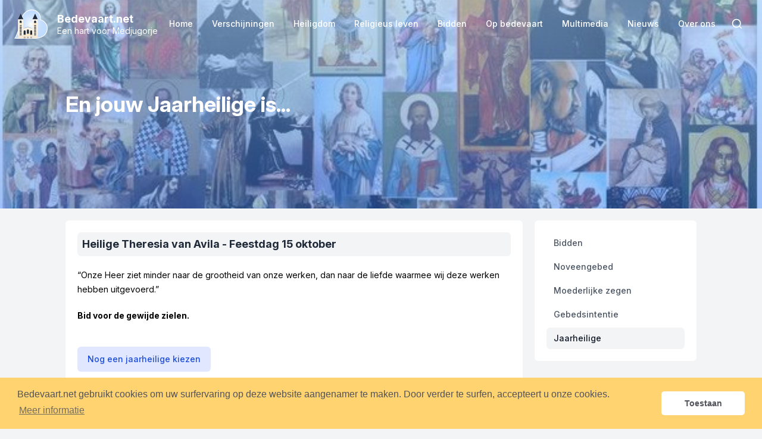

--- FILE ---
content_type: text/html; charset=utf-8
request_url: https://www.bedevaart.net/bidden/jaarheilige/heilige-theresia-van-avila
body_size: 6385
content:
<!DOCTYPE html><html lang="en"><head><link rel="icon" href="/favicon.ico"/><link rel="stylesheet" href="https://rsms.me/inter/inter.css"/><link rel="stylesheet" type="text/css" href="https://cdn.jsdelivr.net/npm/cookieconsent@3/build/cookieconsent.min.css"/><script async="" src="https://www.googletagmanager.com/gtag/js?id=UA-174923249-1"></script><script>
                window.dataLayer = window.dataLayer || [];
                function gtag(){dataLayer.push(arguments);}
                gtag('js', new Date());
                gtag('config', 'UA-174923249-1');
            </script><meta name="viewport" content="width=device-width"/><meta charSet="utf-8"/><title>Jaarheilige - Bedevaart.net</title><meta name="robots" content="index,follow"/><meta name="googlebot" content="index,follow"/><meta name="description" content="Bij het einde van het oude jaar danken we de Jaarheilige die ons begeleid heeft. Tijd ook om uit te kijken naar de nieuwe Heilige voor komende jaar."/><meta name="twitter:card" content="summary_large_image"/><meta property="og:url" content="https://bedevaart.net//bidden/jaarheilige/heilige-theresia-van-avila"/><meta property="og:title" content="Jaarheilige - Bedevaart.net"/><meta property="og:description" content="Bij het einde van het oude jaar danken we de Jaarheilige die ons begeleid heeft. Tijd ook om uit te kijken naar de nieuwe Heilige voor komende jaar."/><meta property="og:image" content="https://cdn.sanity.io/images/2qqjqm25/content/27025a9f02ce6d35c60008d1b3dbba99fad10c58-603x600.jpg?rect=0,73,603,452&amp;w=800&amp;h=600"/><meta property="og:image:alt" content="Collage van heiligen"/><meta property="og:image:width" content="800"/><meta property="og:image:height" content="600"/><meta property="og:site_name" content="Bedevaart.net"/><link rel="canonical" href="https://bedevaart.net//bidden/jaarheilige/heilige-theresia-van-avila"/><meta name="next-head-count" content="16"/><link rel="preload" href="/_next/static/css/4695fca56d0da97bccc3.css" as="style"/><link rel="stylesheet" href="/_next/static/css/4695fca56d0da97bccc3.css" data-n-g=""/><noscript data-n-css=""></noscript><link rel="preload" href="/_next/static/chunks/webpack-af8d060cb140570bcfb2.js" as="script"/><link rel="preload" href="/_next/static/chunks/framework-d99e57684c213da5ae43.js" as="script"/><link rel="preload" href="/_next/static/chunks/main-cdc763525a8ea4696302.js" as="script"/><link rel="preload" href="/_next/static/chunks/pages/_app-2a84d46dfdf3fc8b9f65.js" as="script"/><link rel="preload" href="/_next/static/chunks/252f366e-7be20aae363551ec1f7d.js" as="script"/><link rel="preload" href="/_next/static/chunks/42-cde83ce56daa17b96b8f.js" as="script"/><link rel="preload" href="/_next/static/chunks/769-e3f35c775dbf38ffaf2c.js" as="script"/><link rel="preload" href="/_next/static/chunks/890-c75ed12dbf258edfd88d.js" as="script"/><link rel="preload" href="/_next/static/chunks/337-547c5e0a9261c393bcbe.js" as="script"/><link rel="preload" href="/_next/static/chunks/pages/bidden/jaarheilige/%5Bsaint%5D-8a240ec61554e4fe1b7d.js" as="script"/></head><body class="bg-gray-100 font-sans text-base 2xl:text-base-lg"><div id="__next"><div><div><div class="bg-transparent z-10 fixed transition ease-in-out duration-200 w-full"><div class="flex justify-between items-center px-4 py-4 sm:px-6"><div class="flex flex-row items-center cursor-pointer"><div class="w-10 xl:w-14 mr-4 2xl:mr-6"><img src="/logo.svg" alt="Bedevaart.net logo"/></div><a class="hidden sm:flex 2xl:flex flex-col"><span class="text-white text-lg font-bold leading-tight">Bedevaart.net</span><span class="text-white">Een hart voor Medjugorje</span></a></div><nav class="hidden xl:flex space-x-8 2xl:space-x-10"><a class="text-white group inline-flex items-center leading-6 font-medium focus:outline-none transition ease-in-out duration-150" href="/">Home</a><div class="relative"><a class="text-white group inline-flex items-center leading-6 font-medium focus:outline-none transition ease-in-out duration-150" href="/verschijningen">Verschijningen</a><div class="opacity-0 translate-y-1 pointer-events-none transition ease-in-out duration-200 pt-5 -translate-y-5 absolute left-1/2 transform -translate-x-1/2 mt-3 px-2 w-screen max-w-xxs sm:px-0"><div class="rounded-lg shadow-lg"><div class="rounded-lg shadow-xs overflow-hidden"><div class="z-20 relative grid gap-6 bg-white px-5 py-6 sm:gap-4 sm:p-6 2xl:p-8"><a class="-m-3 p-3 block space-y-1 rounded-md hover:bg-gray-50 transition ease-in-out duration-150" href="/verschijningen">Verschijningen</a><a class="-m-3 p-3 block space-y-1 rounded-md hover:bg-gray-50 transition ease-in-out duration-150" href="/verschijningen/boodschappen">Boodschappen</a><a class="-m-3 p-3 block space-y-1 rounded-md hover:bg-gray-50 transition ease-in-out duration-150" href="/verschijningen/vertaling-boodschap">Vertaling boodschap</a><a class="-m-3 p-3 block space-y-1 rounded-md hover:bg-gray-50 transition ease-in-out duration-150" href="/verschijningen/eerste-dagen">Eerste dagen</a><a class="-m-3 p-3 block space-y-1 rounded-md hover:bg-gray-50 transition ease-in-out duration-150" href="/verschijningen/vijf-punten">Vijf punten</a><a class="-m-3 p-3 block space-y-1 rounded-md hover:bg-gray-50 transition ease-in-out duration-150" href="/verschijningen/zieners">De zieners</a></div></div></div></div></div><div class="relative"><a class="text-white group inline-flex items-center leading-6 font-medium focus:outline-none transition ease-in-out duration-150" href="/heiligdom">Heiligdom</a><div class="opacity-0 translate-y-1 pointer-events-none transition ease-in-out duration-200 pt-5 -translate-y-5 absolute left-1/2 transform -translate-x-1/2 mt-3 px-2 w-screen max-w-xxs sm:px-0"><div class="rounded-lg shadow-lg"><div class="rounded-lg shadow-xs overflow-hidden"><div class="z-20 relative grid gap-6 bg-white px-5 py-6 sm:gap-4 sm:p-6 2xl:p-8"><a class="-m-3 p-3 block space-y-1 rounded-md hover:bg-gray-50 transition ease-in-out duration-150" href="/heiligdom">Heiligdom</a><a class="-m-3 p-3 block space-y-1 rounded-md hover:bg-gray-50 transition ease-in-out duration-150" href="/heiligdom/kerk">Kerk</a><a class="-m-3 p-3 block space-y-1 rounded-md hover:bg-gray-50 transition ease-in-out duration-150" href="/heiligdom/verschijningsberg">Verschijningsberg</a><a class="-m-3 p-3 block space-y-1 rounded-md hover:bg-gray-50 transition ease-in-out duration-150" href="/heiligdom/kruisberg">Kruisberg</a><a class="-m-3 p-3 block space-y-1 rounded-md hover:bg-gray-50 transition ease-in-out duration-150" href="/heiligdom/moeders-dorp">Moeders Dorp</a><a class="-m-3 p-3 block space-y-1 rounded-md hover:bg-gray-50 transition ease-in-out duration-150" href="/heiligdom/omgeving">Omgeving</a></div></div></div></div></div><div class="relative"><a class="text-white group inline-flex items-center leading-6 font-medium focus:outline-none transition ease-in-out duration-150" href="/religieus-leven">Religieus leven</a><div class="opacity-0 translate-y-1 pointer-events-none transition ease-in-out duration-200 pt-5 -translate-y-5 absolute left-1/2 transform -translate-x-1/2 mt-3 px-2 w-screen max-w-xxs sm:px-0"><div class="rounded-lg shadow-lg"><div class="rounded-lg shadow-xs overflow-hidden"><div class="z-20 relative grid gap-6 bg-white px-5 py-6 sm:gap-4 sm:p-6 2xl:p-8"><a class="-m-3 p-3 block space-y-1 rounded-md hover:bg-gray-50 transition ease-in-out duration-150" href="/religieus-leven">Religieus leven</a><a class="-m-3 p-3 block space-y-1 rounded-md hover:bg-gray-50 transition ease-in-out duration-150" href="/religieus-leven/franciscanen">Franciscanen</a><a class="-m-3 p-3 block space-y-1 rounded-md hover:bg-gray-50 transition ease-in-out duration-150" href="/religieus-leven/cenacolo">Cenacolo</a><a class="-m-3 p-3 block space-y-1 rounded-md hover:bg-gray-50 transition ease-in-out duration-150" href="/religieus-leven/beatitudes">Béatitudes</a><a class="-m-3 p-3 block space-y-1 rounded-md hover:bg-gray-50 transition ease-in-out duration-150" href="/religieus-leven/overige">Overige</a></div></div></div></div></div><div class="relative"><a class="text-white group inline-flex items-center leading-6 font-medium focus:outline-none transition ease-in-out duration-150" href="/bidden">Bidden</a><div class="opacity-0 translate-y-1 pointer-events-none transition ease-in-out duration-200 pt-5 -translate-y-5 absolute left-1/2 transform -translate-x-1/2 mt-3 px-2 w-screen max-w-xxs sm:px-0"><div class="rounded-lg shadow-lg"><div class="rounded-lg shadow-xs overflow-hidden"><div class="z-20 relative grid gap-6 bg-white px-5 py-6 sm:gap-4 sm:p-6 2xl:p-8"><a class="-m-3 p-3 block space-y-1 rounded-md hover:bg-gray-50 transition ease-in-out duration-150" href="/bidden">Bidden</a><a class="-m-3 p-3 block space-y-1 rounded-md hover:bg-gray-50 transition ease-in-out duration-150" href="/bidden/noveengebed">Noveengebed</a><a class="-m-3 p-3 block space-y-1 rounded-md hover:bg-gray-50 transition ease-in-out duration-150" href="/bidden/moederlijke-zegen">Moederlijke zegen</a><a class="-m-3 p-3 block space-y-1 rounded-md hover:bg-gray-50 transition ease-in-out duration-150" href="/bidden/gebedsintentie">Gebedsintentie</a><a class="-m-3 p-3 block space-y-1 rounded-md hover:bg-gray-50 transition ease-in-out duration-150" href="/bidden/jaarheilige">Jaarheilige</a></div></div></div></div></div><div class="relative"><a class="text-white group inline-flex items-center leading-6 font-medium focus:outline-none transition ease-in-out duration-150" href="/op-bedevaart">Op bedevaart</a><div class="opacity-0 translate-y-1 pointer-events-none transition ease-in-out duration-200 pt-5 -translate-y-5 absolute left-1/2 transform -translate-x-1/2 mt-3 px-2 w-screen max-w-xxs sm:px-0"><div class="rounded-lg shadow-lg"><div class="rounded-lg shadow-xs overflow-hidden"><div class="z-20 relative grid gap-6 bg-white px-5 py-6 sm:gap-4 sm:p-6 2xl:p-8"><a class="-m-3 p-3 block space-y-1 rounded-md hover:bg-gray-50 transition ease-in-out duration-150" href="/op-bedevaart">Op bedevaart</a><a class="-m-3 p-3 block space-y-1 rounded-md hover:bg-gray-50 transition ease-in-out duration-150" href="/op-bedevaart/bedevaartprogramma">Bedevaartprogramma</a><a class="-m-3 p-3 block space-y-1 rounded-md hover:bg-gray-50 transition ease-in-out duration-150" href="/op-bedevaart/reistips">Reistips</a><a class="-m-3 p-3 block space-y-1 rounded-md hover:bg-gray-50 transition ease-in-out duration-150" href="/op-bedevaart/praktische-info">Praktische info</a><a class="-m-3 p-3 block space-y-1 rounded-md hover:bg-gray-50 transition ease-in-out duration-150" href="/op-bedevaart/per-auto">Per auto</a><a class="-m-3 p-3 block space-y-1 rounded-md hover:bg-gray-50 transition ease-in-out duration-150" href="/op-bedevaart/per-vliegtuig">Per vliegtuig</a><a class="-m-3 p-3 block space-y-1 rounded-md hover:bg-gray-50 transition ease-in-out duration-150" href="/op-bedevaart/per-trein-of-bus">Per trein of bus</a><a class="-m-3 p-3 block space-y-1 rounded-md hover:bg-gray-50 transition ease-in-out duration-150" href="/op-bedevaart/vervoer-ter-plaatse">Vervoer ter plaatse</a><a class="-m-3 p-3 block space-y-1 rounded-md hover:bg-gray-50 transition ease-in-out duration-150" href="/op-bedevaart/overnachten">Overnachten</a><a class="-m-3 p-3 block space-y-1 rounded-md hover:bg-gray-50 transition ease-in-out duration-150" href="/op-bedevaart/ontspannen">Ontspannen</a></div></div></div></div></div><div class="relative"><a class="text-white group inline-flex items-center leading-6 font-medium focus:outline-none transition ease-in-out duration-150" href="/multimedia">Multimedia</a><div class="opacity-0 translate-y-1 pointer-events-none transition ease-in-out duration-200 pt-5 -translate-y-5 absolute left-1/2 transform -translate-x-1/2 mt-3 px-2 w-screen max-w-xxs sm:px-0"><div class="rounded-lg shadow-lg"><div class="rounded-lg shadow-xs overflow-hidden"><div class="z-20 relative grid gap-6 bg-white px-5 py-6 sm:gap-4 sm:p-6 2xl:p-8"><a class="-m-3 p-3 block space-y-1 rounded-md hover:bg-gray-50 transition ease-in-out duration-150" href="/multimedia">Multimedia</a><a class="-m-3 p-3 block space-y-1 rounded-md hover:bg-gray-50 transition ease-in-out duration-150" href="/multimedia/webcam">Live webcambeelden</a><a class="-m-3 p-3 block space-y-1 rounded-md hover:bg-gray-50 transition ease-in-out duration-150" href="/multimedia/hymne-van-medjugorje">Hymne van Medjugorje</a><a class="-m-3 p-3 block space-y-1 rounded-md hover:bg-gray-50 transition ease-in-out duration-150" href="/multimedia/koningin-van-de-vrede">Blad &#x27;Koningin van de Vrede&#x27;</a></div></div></div></div></div><div class="relative"><a class="text-white group inline-flex items-center leading-6 font-medium focus:outline-none transition ease-in-out duration-150" href="/nieuws">Nieuws</a><div class="opacity-0 translate-y-1 pointer-events-none transition ease-in-out duration-200 pt-5 -translate-y-5 absolute left-1/2 transform -translate-x-1/2 mt-3 px-2 w-screen max-w-xxs sm:px-0"><div class="rounded-lg shadow-lg"><div class="rounded-lg shadow-xs overflow-hidden"><div class="z-20 relative grid gap-6 bg-white px-5 py-6 sm:gap-4 sm:p-6 2xl:p-8"><a class="-m-3 p-3 block space-y-1 rounded-md hover:bg-gray-50 transition ease-in-out duration-150" href="/nieuws">Nieuwsoverzicht</a><a class="-m-3 p-3 block space-y-1 rounded-md hover:bg-gray-50 transition ease-in-out duration-150" href="/nieuws/aankondigingen">Aankondigingen</a></div></div></div></div></div><div class="relative"><a class="text-white group inline-flex items-center leading-6 font-medium focus:outline-none transition ease-in-out duration-150" href="/over-ons">Over ons</a><div class="opacity-0 translate-y-1 pointer-events-none transition ease-in-out duration-200 pt-5 -translate-y-5 absolute left-1/2 transform -translate-x-1/2 mt-3 px-2 w-screen max-w-xxs sm:px-0"><div class="rounded-lg shadow-lg"><div class="rounded-lg shadow-xs overflow-hidden"><div class="z-20 relative grid gap-6 bg-white px-5 py-6 sm:gap-4 sm:p-6 2xl:p-8"><a class="-m-3 p-3 block space-y-1 rounded-md hover:bg-gray-50 transition ease-in-out duration-150" href="/over-ons">Over ons</a><a class="-m-3 p-3 block space-y-1 rounded-md hover:bg-gray-50 transition ease-in-out duration-150" href="/over-ons/contact">Contacteer ons</a><a class="-m-3 p-3 block space-y-1 rounded-md hover:bg-gray-50 transition ease-in-out duration-150" href="/over-ons/copyright">Copyright</a></div></div></div></div></div></nav><div class="flex items-center"><div class="mr-2 -my-2 xl:hidden"><button type="button" class="text-white inline-flex items-center justify-center p-2 rounded-md hover:text-gray-500 hover:bg-gray-100 focus:outline-none focus:bg-gray-100 focus:text-gray-500 transition duration-150 ease-in-out"><svg class="h-6 w-6" stroke="currentColor" fill="none" viewBox="0 0 24 24"><path stroke-linecap="round" stroke-linejoin="round" stroke-width="2" d="M4 6h16M4 12h16M4 18h16"></path></svg></button></div><div class=""><button type="button" class="text-white hover:text-gray-600 p-2 rounded-md hover:bg-gray-100 text-xl whitespace-no-wrap leading-6 font-medium focus:outline-none focus:text-gray-900"><svg stroke="currentColor" fill="none" stroke-width="2" viewBox="0 0 24 24" stroke-linecap="round" stroke-linejoin="round" height="1em" width="1em" xmlns="http://www.w3.org/2000/svg"><circle cx="11" cy="11" r="8"></circle><line x1="21" y1="21" x2="16.65" y2="16.65"></line></svg></button></div></div></div></div><div class="opacity-0 scale-95 pointer-events-none fixed z-50 max-h-screen overflow-scroll transition ease-in-out duration-200 top-0 inset-x-0 p-2 transform origin-top-right xl:hidden"><div class="rounded-lg shadow-lg bg-white divide-y-2 divide-gray-50"><div class="pt-5 pb-6 px-5 space-y-6"><div class="flex items-center justify-between"><a class="flex flex-col" href="/"><span class="text-lg font-bold leading-tight">Bedevaart.net</span><span class="text-gray-500">Een hart voor Medjugorje</span></a><div class="-mr-2"><button type="button" class="inline-flex items-center justify-center p-2 rounded-md text-gray-400 hover:text-gray-500 hover:bg-gray-100 focus:outline-none focus:bg-gray-100 focus:text-gray-500 transition duration-150 ease-in-out"><svg class="h-6 w-6" stroke="currentColor" fill="none" viewBox="0 0 24 24"><path stroke-linecap="round" stroke-linejoin="round" stroke-width="2" d="M6 18L18 6M6 6l12 12"></path></svg></button></div></div></div><div class="py-6 space-y-6 max-h-screen overflow-scroll"><div class="grid grid-cols-2 gap-4"><div class="px-5 flex flex-row items-center cursor-pointer"><p class="leading-6 font-medium text-gray-900 hover:text-gray-700 transition ease-in-out duration-150 mr-2">Verschijningen</p><svg stroke="currentColor" fill="none" stroke-width="2" viewBox="0 0 24 24" stroke-linecap="round" stroke-linejoin="round" class="text-blue-400 duration-300	transition-all " height="1em" width="1em" xmlns="http://www.w3.org/2000/svg"><polyline points="6 9 12 15 18 9"></polyline></svg></div><div class="px-5 flex flex-row items-center cursor-pointer"><p class="leading-6 font-medium text-gray-900 hover:text-gray-700 transition ease-in-out duration-150 mr-2">Heiligdom</p><svg stroke="currentColor" fill="none" stroke-width="2" viewBox="0 0 24 24" stroke-linecap="round" stroke-linejoin="round" class="text-blue-400 duration-300	transition-all " height="1em" width="1em" xmlns="http://www.w3.org/2000/svg"><polyline points="6 9 12 15 18 9"></polyline></svg></div><div class="px-5 flex flex-row items-center cursor-pointer"><p class="leading-6 font-medium text-gray-900 hover:text-gray-700 transition ease-in-out duration-150 mr-2">Religieus leven</p><svg stroke="currentColor" fill="none" stroke-width="2" viewBox="0 0 24 24" stroke-linecap="round" stroke-linejoin="round" class="text-blue-400 duration-300	transition-all " height="1em" width="1em" xmlns="http://www.w3.org/2000/svg"><polyline points="6 9 12 15 18 9"></polyline></svg></div><div class="px-5 flex flex-row items-center cursor-pointer"><p class="leading-6 font-medium text-gray-900 hover:text-gray-700 transition ease-in-out duration-150 mr-2">Bidden</p><svg stroke="currentColor" fill="none" stroke-width="2" viewBox="0 0 24 24" stroke-linecap="round" stroke-linejoin="round" class="text-blue-400 duration-300	transition-all " height="1em" width="1em" xmlns="http://www.w3.org/2000/svg"><polyline points="6 9 12 15 18 9"></polyline></svg></div><div class="px-5 flex flex-row items-center cursor-pointer"><p class="leading-6 font-medium text-gray-900 hover:text-gray-700 transition ease-in-out duration-150 mr-2">Op bedevaart</p><svg stroke="currentColor" fill="none" stroke-width="2" viewBox="0 0 24 24" stroke-linecap="round" stroke-linejoin="round" class="text-blue-400 duration-300	transition-all " height="1em" width="1em" xmlns="http://www.w3.org/2000/svg"><polyline points="6 9 12 15 18 9"></polyline></svg></div><div class="px-5 flex flex-row items-center cursor-pointer"><p class="leading-6 font-medium text-gray-900 hover:text-gray-700 transition ease-in-out duration-150 mr-2">Multimedia</p><svg stroke="currentColor" fill="none" stroke-width="2" viewBox="0 0 24 24" stroke-linecap="round" stroke-linejoin="round" class="text-blue-400 duration-300	transition-all " height="1em" width="1em" xmlns="http://www.w3.org/2000/svg"><polyline points="6 9 12 15 18 9"></polyline></svg></div><div class="px-5 flex flex-row items-center cursor-pointer"><p class="leading-6 font-medium text-gray-900 hover:text-gray-700 transition ease-in-out duration-150 mr-2">Nieuws</p><svg stroke="currentColor" fill="none" stroke-width="2" viewBox="0 0 24 24" stroke-linecap="round" stroke-linejoin="round" class="text-blue-400 duration-300	transition-all " height="1em" width="1em" xmlns="http://www.w3.org/2000/svg"><polyline points="6 9 12 15 18 9"></polyline></svg></div><div class="px-5 flex flex-row items-center cursor-pointer"><p class="leading-6 font-medium text-gray-900 hover:text-gray-700 transition ease-in-out duration-150 mr-2">Over ons</p><svg stroke="currentColor" fill="none" stroke-width="2" viewBox="0 0 24 24" stroke-linecap="round" stroke-linejoin="round" class="text-blue-400 duration-300	transition-all " height="1em" width="1em" xmlns="http://www.w3.org/2000/svg"><polyline points="6 9 12 15 18 9"></polyline></svg></div></div></div></div></div><div class="opacity-0 scale-95 pointer-events-none z-50 transition ease-in-out duration-200 fixed top-0 right-0 p-2 transform origin-top-right max-w-xs w-full"><div class="rounded-lg shadow-lg"><div class="rounded-lg shadow-xs bg-white divide-y-2 divide-gray-50"><div class="pt-5 pb-6 px-5 space-y-6"><div class="flex flex-col items-center justify-between"><input value="" class="form-input block w-full py-3 px-4 placeholder-gray-500 transition ease-in-out duration-150 border-gray-200 border-solid border-2" placeholder="Uw zoekopdracht" required=""/><a class="leading-6 font-medium text-gray-900 hover:text-gray-700 transition ease-in-out duration-150 mt-5" href="/zoek?q=">Zoek</a></div></div></div></div></div></div><div><div style="background-image:linear-gradient(to bottom, rgba(147, 197, 253, .6) 0%, rgba(63, 131, 248, .5) 100%), url(https://cdn.sanity.io/images/2qqjqm25/content/27025a9f02ce6d35c60008d1b3dbba99fad10c58-603x600.jpg)" class="bg-center bg-cover bg-no-repeat h-full min-h-350px md:h-40vh"><div class="h-full md:h-40vh min-h-350px w-full flex flex-row items-center leading-10"><h1 class="text-4xl p-5 pt-32 md:pt-5 text-white font-bold w-full max-w-screen-xlg 2xl:max-w-screen-xl mx-auto leading-10">En jouw Jaarheilige is...</h1></div></div><div class="p-5 flex flex-col items-start sm:flex-row w-full max-w-screen-xlg 2xl:max-w-screen-xl mx-auto leading-6"><div class="p-5 bg-white flex-grow max-w-full rounded-md"><h2 class="p-2 bg-gray-100 mb-5 rounded-md text-lg">Heilige Theresia van Avila<!-- --> - Feestdag <!-- -->15 oktober</h2><div><div><div class="clear-both"></div><div class=""><p>“Onze Heer ziet minder naar de grootheid van onze werken, dan naar de liefde waarmee wij deze werken hebben uitgevoerd.”</p></div></div><div><div class="clear-both"></div><div class="mt-5 textBlockPadding"><p><strong>Bid voor de gewijde zielen.</strong></p></div></div></div><div class="mt-10 mb-5 flex flex-col md:flex-row"><div><a class="inline-flex cursor-pointer items-center px-4 py-2 border border-transparent leading-6 font-medium rounded-md text-blue-700 bg-indigo-100 hover:bg-indigo-50 focus:outline-none focus:border-indigo-300 focus:shadow-outline-indigo active:bg-indigo-200 transition ease-in-out duration-150">Nog een jaarheilige kiezen</a></div></div></div><div class="mt-5 sm:mt-0 xl:px-0 sm:ml-5"><nav class="max-w-xs bg-white p-5 rounded-md min-w-xxs"><a class="
              text-gray-600 hover:bg-gray-50 focus:bg-gray-100
              
              truncate group flex items-center px-3 py-2 font-medium leading-5 rounded-md hover:text-gray-900 focus:outline-none transition ease-in-out duration-150" href="/bidden">Bidden</a><a class="
              text-gray-600 hover:bg-gray-50 focus:bg-gray-100
              mt-1
              truncate group flex items-center px-3 py-2 font-medium leading-5 rounded-md hover:text-gray-900 focus:outline-none transition ease-in-out duration-150" href="/bidden/noveengebed">Noveengebed</a><a class="
              text-gray-600 hover:bg-gray-50 focus:bg-gray-100
              mt-1
              truncate group flex items-center px-3 py-2 font-medium leading-5 rounded-md hover:text-gray-900 focus:outline-none transition ease-in-out duration-150" href="/bidden/moederlijke-zegen">Moederlijke zegen</a><a class="
              text-gray-600 hover:bg-gray-50 focus:bg-gray-100
              mt-1
              truncate group flex items-center px-3 py-2 font-medium leading-5 rounded-md hover:text-gray-900 focus:outline-none transition ease-in-out duration-150" href="/bidden/gebedsintentie">Gebedsintentie</a><a class="
              text-gray-900 hover:bg-gray-100 focus:bg-gray-200 bg-gray-100
              mt-1
              truncate group flex items-center px-3 py-2 font-medium leading-5 rounded-md hover:text-gray-900 focus:outline-none transition ease-in-out duration-150" href="/bidden/jaarheilige">Jaarheilige</a></nav></div></div></div><div class="bg-gray-900 leading-6"><div class="max-w-screen-xlg 2xl:max-w-screen-xl mx-auto py-12 px-4 sm:px-6 lg:py-16 lg:px-8"><div class="lg:grid lg:grid-cols-2 lg:gap-8"><div><h4 class="font-semibold tracking-wide text-blue-400">Bedevaart.net</h4><p class="text-white mt-4">De informatie op deze site wil een goede aanzet geven voor wie op pelgrimstocht wilt gaan naar een stukje hemel op aarde... Een hulp voor wie op bezoek wilt gaan bij onze Hemelse Moeder! Wij willen je graag op weg helpen met een schat aan praktische informatie en nuttige weetjes. Heb je na het lezen van deze website toch nog vragen, neem dan gerust contact met ons op.</p></div><div class="mt-8 lg:mt-0"><h4 class="font-semibold tracking-wide text-blue-400">Ontvang de boodschappen per e-mail</h4><p class="mt-4 text-white leading-6">Krijg steeds de nieuwe boodschappen per e-mail toegestuurd. Uw gegevens worden nooit gedeeld met derden.</p><form class="mt-4 sm:flex sm:max-w-md"><input type="email" aria-label="Email address" required="" class="appearance-none w-full px-5 py-3 border border-transparent leading-6 rounded-md text-white bg-gray-700 placeholder-gray-500 focus:outline-none focus:placeholder-gray-400 transition duration-150 ease-in-out" placeholder="Uw e-mailadres"/><div class="mt-3 rounded-md shadow sm:mt-0 sm:ml-3 sm:flex-shrink-0"><button class="inline-flex items-center px-6 py-3 border border-transparent leading-6 font-medium rounded-md text-blue-700 bg-indigo-100 hover:bg-indigo-50 focus:outline-none focus:border-indigo-300 focus:shadow-outline-gray active:bg-indigo-200 transition ease-in-out duration-150">Schrijf in</button></div></form></div></div><div class="mt-8 border-t border-gray-700 pt-8 md:flex md:items-center md:justify-between"><p class="mt-8 leading-6 text-gray-700 md:mt-0 md:order-1">© <!-- -->2025<!-- --> Bedevaart.net</p></div></div></div></div></div><script id="__NEXT_DATA__" type="application/json">{"props":{"pageProps":{"header":{"title":"En jouw Jaarheilige is...","image":{"_type":"image","alt":"Collage van heiligen","asset":{"_ref":"image-27025a9f02ce6d35c60008d1b3dbba99fad10c58-603x600-jpg","_type":"reference"},"caption":"Collage van heiligen"},"position":null},"sideMenu":{"pages":[{"title":"Bidden","route":"/bidden"},{"title":"Noveengebed","route":"/bidden/noveengebed"},{"title":"Moederlijke zegen","route":"/bidden/moederlijke-zegen"},{"title":"Gebedsintentie","route":"/bidden/gebedsintentie"},{"title":"Jaarheilige","route":"/bidden/jaarheilige"}],"activePage":"Jaarheilige"},"saint":{"description":[{"_key":"eb11db2d9bcb","_type":"textBlock","text":[{"_key":"c79dfef9268a","_type":"block","children":[{"_key":"c79dfef9268a0","_type":"span","marks":[],"text":"“Onze Heer ziet minder naar de grootheid van onze werken, dan naar de liefde waarmee wij deze werken hebben uitgevoerd.”"}],"markDefs":[],"style":"normal"}]},{"_key":"39460be97feb","_type":"textBlock","text":[{"_key":"8bf136283900","_type":"block","children":[{"_key":"8bf1362839000","_type":"span","marks":["strong"],"text":"Bid voor de gewijde zielen."}],"markDefs":[],"style":"normal"}]}],"feastday":"15 oktober","name":"Heilige Theresia van Avila"},"meta":{"_type":"pageMeta","description":"Bij het einde van het oude jaar danken we de Jaarheilige die ons begeleid heeft. Tijd ook om uit te kijken naar de nieuwe Heilige voor komende jaar.","image":{"alt":"Collage van heiligen","url":"https://cdn.sanity.io/images/2qqjqm25/content/27025a9f02ce6d35c60008d1b3dbba99fad10c58-603x600.jpg"},"title":"Jaarheilige - Bedevaart.net","slug":"/bidden/jaarheilige/heilige-theresia-van-avila"},"saintsSlugs":["/bidden/jaarheilige/heilige-bernadette","/bidden/jaarheilige/heilige-faustina-kowalska","/bidden/jaarheilige/heilige-nicodemus","/bidden/jaarheilige/heilige-johannes-de-evangelist","/bidden/jaarheilige/heilige-catherina-van-sienna","/bidden/jaarheilige/heilige-maria-magdalena","/bidden/jaarheilige/heilige-franciscus-xaverius","/bidden/jaarheilige/maria-koningin-van-de-vrede","/bidden/jaarheilige/heilige-franciscus-van-assisi-2","/bidden/jaarheilige/heilige-paus-paulus-vi","/bidden/jaarheilige/heilige-moeder-teresa-van-calcutta-4","/bidden/jaarheilige/heilige-jeanne-d-arc","/bidden/jaarheilige/heilige-paus-johannes-paulus-ii","/bidden/jaarheilige/sint-jan-van-het-kruis","/bidden/jaarheilige/heilige-pater-pio","/bidden/jaarheilige/heilige-edith-stein","/bidden/jaarheilige/heilige-mariam-baouardy","/bidden/jaarheilige/heilige-gianna-beretta-molla","/bidden/jaarheilige/heilige-franciscus-van-sales","/bidden/jaarheilige/heilige-maria-goretti","/bidden/jaarheilige/heilige-aartsengel-gabriel","/bidden/jaarheilige/heilige-mechtilde","/bidden/jaarheilige/heilige-johannes-de-doper-2","/bidden/jaarheilige/heilige-dominicus-savio","/bidden/jaarheilige/onze-lieve-vrouw-van-guadalupe","/bidden/jaarheilige/heilige-antonius-van-padua-2","/bidden/jaarheilige/heilige-edith-stein-2","/bidden/jaarheilige/heilige-aartsengel-michael-2","/bidden/jaarheilige/heilige-maria-goretti-2","/bidden/jaarheilige/heilige-pater-pio-3","/bidden/jaarheilige/heilige-bernadette-2","/bidden/jaarheilige/heilige-theresia-van-avila","/bidden/jaarheilige/heilige-clara-van-assisi","/bidden/jaarheilige/heilige-catharina-van-siena","/bidden/jaarheilige/heilige-charbel-makhlouf","/bidden/jaarheilige/heilige-faustina-kowalska-3","/bidden/jaarheilige/marthe-robin-2","/bidden/jaarheilige/heilige-helena","/bidden/jaarheilige/heilige-kardinaal-newman","/bidden/jaarheilige/onze-lieve-vrouw-van-guadalupe-2","/bidden/jaarheilige/heilige-elisabeth-van-de-drie-eenheid","/bidden/jaarheilige/heilige-jozef","/bidden/jaarheilige/heilige-don-johannes-bosco-2","/bidden/jaarheilige/heilige-stefanus-eerste-martelaar","/bidden/jaarheilige/heilige-aartsengel-rafael","/bidden/jaarheilige/heilige-franciscus-van-assisi","/bidden/jaarheilige/heilige-margareta-maria-alacoque","/bidden/jaarheilige/heilige-veronica","/bidden/jaarheilige/zalige-priester-edward-poppe","/bidden/jaarheilige/de-heilige-familie-van-nazareth","/bidden/jaarheilige/heilige-monica","/bidden/jaarheilige/heilige-pater-damiaan","/bidden/jaarheilige/heilige-apostel-thomas","/bidden/jaarheilige/heilige-franciscus-van-assisi-3","/bidden/jaarheilige/heilige-moeder-teresa-van-calcutta-3","/bidden/jaarheilige/heilige-simon-van-cyrene","/bidden/jaarheilige/heilige-margareta-maria-alacoque-2","/bidden/jaarheilige/heilige-franciscus-van-assisi-4","/bidden/jaarheilige/heilige-kardinaal-newman-2","/bidden/jaarheilige/heilige-theresia-van-lisieux","/bidden/jaarheilige/heilige-martha","/bidden/jaarheilige/pater-slavko-barbaric-2","/bidden/jaarheilige/heilige-jean-marie-vianney-pastoor-van-ars-2","/bidden/jaarheilige/heilige-maximiliaan-kolbe","/bidden/jaarheilige/heilige-filippus-neri","/bidden/jaarheilige/heilige-louis-marie-grignon-de-montfort","/bidden/jaarheilige/heilige-anna-en-heilige-joachim","/bidden/jaarheilige/heilige-theresia-van-lisieux-2","/bidden/jaarheilige/heilige-charles-de-foucault","/bidden/jaarheilige/heilige-don-johannes-bosco-4","/bidden/jaarheilige/heilige-moeder-teresa-van-calcutta-2","/bidden/jaarheilige/heilige-faustina-kowalska-2","/bidden/jaarheilige/heilige-apostel-petrus","/bidden/jaarheilige/heilige-aartsengel-michael","/bidden/jaarheilige/heilige-francesco-van-fatima","/bidden/jaarheilige/heilige-vincentius-a-paulo","/bidden/jaarheilige/heilige-benedictus-van-nursia","/bidden/jaarheilige/heilige-paus-johannes-xxiii","/bidden/jaarheilige/de-heilige-bewaarengelen","/bidden/jaarheilige/marthe-robin","/bidden/jaarheilige/heilige-johannes-de-doper","/bidden/jaarheilige/heilige-louis-en-zelie-martin","/bidden/jaarheilige/heilige-moeder-teresa-van-calcutta","/bidden/jaarheilige/maria-koningin-van-de-vrede-3","/bidden/jaarheilige/kindje-jezus-koning-der-liefde","/bidden/jaarheilige/heilige-jacintha-van-fatima","/bidden/jaarheilige/heilige-catharine-laboure","/bidden/jaarheilige/heilige-bernardus","/bidden/jaarheilige/heilige-antonius-van-padua","/bidden/jaarheilige/heilige-pater-pio-2","/bidden/jaarheilige/kindje-jezus-koning-der-liefde-2","/bidden/jaarheilige/onze-lieve-vrouw-van-de-berg-karmel","/bidden/jaarheilige/maria-koningin-van-de-vrede-2","/bidden/jaarheilige/heilige-don-johannes-bosco-3","/bidden/jaarheilige/heilige-don-johannes-bosco","/bidden/jaarheilige/pater-slavko-barbaric","/bidden/jaarheilige/heilige-elisabeth-moeder-van-johannes-de-doper","/bidden/jaarheilige/heilige-dominicus","/bidden/jaarheilige/heilige-franciscus-van-sales-2","/bidden/jaarheilige/heilige-bernadette-3","/bidden/jaarheilige/heilige-jean-marie-vianney-pastoor-van-ars"]},"__N_SSG":true},"page":"/bidden/jaarheilige/[saint]","query":{"saint":"heilige-theresia-van-avila"},"buildId":"pYYmmfl9XomglwlY4WxD6","isFallback":false,"gsp":true}</script><script nomodule="" src="/_next/static/chunks/polyfills-eef578260fd80f8fff94.js"></script><script src="/_next/static/chunks/webpack-af8d060cb140570bcfb2.js" async=""></script><script src="/_next/static/chunks/framework-d99e57684c213da5ae43.js" async=""></script><script src="/_next/static/chunks/main-cdc763525a8ea4696302.js" async=""></script><script src="/_next/static/chunks/pages/_app-2a84d46dfdf3fc8b9f65.js" async=""></script><script src="/_next/static/chunks/252f366e-7be20aae363551ec1f7d.js" async=""></script><script src="/_next/static/chunks/42-cde83ce56daa17b96b8f.js" async=""></script><script src="/_next/static/chunks/769-e3f35c775dbf38ffaf2c.js" async=""></script><script src="/_next/static/chunks/890-c75ed12dbf258edfd88d.js" async=""></script><script src="/_next/static/chunks/337-547c5e0a9261c393bcbe.js" async=""></script><script src="/_next/static/chunks/pages/bidden/jaarheilige/%5Bsaint%5D-8a240ec61554e4fe1b7d.js" async=""></script><script src="/_next/static/pYYmmfl9XomglwlY4WxD6/_buildManifest.js" async=""></script><script src="/_next/static/pYYmmfl9XomglwlY4WxD6/_ssgManifest.js" async=""></script><script src="https://cdn.jsdelivr.net/npm/cookieconsent@3/build/cookieconsent.min.js" data-cfasync="false"></script><script>
              window.cookieconsent.initialise({
                "palette": {
                  "popup": {
                    "background": "#FFD470",
                    "text": "#52525B"
                  },
                  "button": {
                    "background": "#fff",
                    "text": "#52525B"
                  }
                },
                "theme": "classic",
                "content": {
                  "message": "Bedevaart.net gebruikt cookies om uw surfervaring op deze website aangenamer te maken. Door verder te surfen, accepteert u onze cookies.",
                  "dismiss": "Toestaan",
                  "link": "Meer informatie",
                  "href": "https://www.bedevaart.net/cookies"
                }
              });
            </script></body></html>

--- FILE ---
content_type: text/html; charset=utf-8
request_url: https://www.bedevaart.net/_next/data/pYYmmfl9XomglwlY4WxD6/index.json
body_size: 6552
content:
{"pageProps":{"header":{"images":[{"alt":"Overzicht van de Kerk en het voorplein","url":"https://cdn.sanity.io/images/2qqjqm25/content/e8039d97f94873c67d70aa531a4825e202bf28c9-3648x2736.jpg"}]},"meta":{"_type":"pageMeta","description":"Alles over de verschijningen van Maria in bedevaartsoord Medjugorje. Informatie over Boodschappen en bedevaarten naar Medjugorje.","image":{"alt":"Het aanzicht van de Kerk vanuit de hoofdstraat","url":"https://cdn.sanity.io/images/2qqjqm25/content/7ca0ed99501ab7b4937872740ba515c3de7b122b-3648x2736.jpg"},"title":"Welkom op Bedevaart.net"},"message":{"file1":{"_type":"fileUpload","fileTitle":"Boodschap (1) 25-12-2025","fileUrl":"https://cdn.sanity.io/files/2qqjqm25/content/df7c1710609d022525466c376fcafdd1202fed03.pdf","message":"Boodschap van 25 december 2025"},"file3":{"_type":"fileUpload","fileTitle":"Boodschap (3) 25-12-2025","fileUrl":"https://cdn.sanity.io/files/2qqjqm25/content/da4c66a564913c5d5cd40ea8c1f0f6be30b6fe87.pdf","message":"Boodschap van 25 december 2025 (3x)"},"text":{"_key":"d771574a8439","_type":"block","children":[{"_key":"c88458256b4a","_type":"span","marks":[],"text":"\"Lieve kinderen! Nu God mij toestaat de kleine Jezus, de Koning van de Vrede, in mijn armen naar jullie toe te dragen, opdat Hij jullie vervult met de vurigheid van liefde en vrede, zodat elk hart in deze tijd van genade gelijkvormig wordt aan zijn Hart, wees ook vandaag vastberaden en moedige verdedigers van de liefde van jullie God, opdat Hij jullie in deze tijd van genade zijn vrede schenkt. Dank dat jullie gehoor hebben gegeven aan mijn oproep.\""}],"markDefs":[],"style":"normal"},"title":"Boodschap van 25 december 2025"},"welcomeImage":{"alt":"Het beeld van de Koningin van de Vrede op het voorplein","url":"https://cdn.sanity.io/images/2qqjqm25/content/51220ca312b0bb0bf248f8d0b383862e39f55519-4000x2664.jpg"},"sideBlocks":[{"blocks":[{"_key":"755e588be12a","_type":"textBlock","route":null,"text":[{"_key":"ee4db2eda330","_type":"block","children":[{"_key":"88165b72c78b","_type":"span","marks":[],"text":"Live vanuit Medjugorje"}],"markDefs":[],"style":"h3"},{"_key":"65313c6226a3","_type":"block","children":[{"_key":"53dc5d87b57d","_type":"span","marks":[],"text":""}],"markDefs":[],"style":"normal"},{"_key":"5b8473ff9f45","_type":"block","children":[{"_key":"575b5ef00442","_type":"span","marks":[],"text":"Via onze "},{"_key":"b185a626c411","_type":"span","marks":["30a389193a7e"],"text":"multimediapagina"},{"_key":"89ec07394a43","_type":"span","marks":[],"text":" kan u live het programma in Medjugorje volgen. "}],"markDefs":[{"_key":"30a389193a7e","_ref":"4c0a216b-cfd4-42bd-a928-5b17b49d5713","_type":"internalLink","slug":"/multimedia"}],"style":"normal"}]},{"_key":"59e45065cb0d","_type":"livestreamStatusButton","activeState":"Livestream bezig","activeTimes":[{"_key":"fd2a063545a7","_type":"timeGroup","day":"Monday","summer":[{"_key":"555273740768","_type":"summerSession","summerSessionEndTime":"2021-08-31T19:00:00.000Z","summerSessionStartTime":"2021-06-01T16:00:00.000Z"}],"winter":[{"_key":"8b96c3242564","_type":"winterSession","winterSessionEndTime":"2022-05-31T20:00:00.000Z","winterSessionStartTime":"2021-09-01T15:00:00.000Z"}]},{"_key":"c9eb96eef7c9","_type":"timeGroup","day":"Tuesday","summer":[{"_key":"09ed33e98524","_type":"summerSession","summerSessionEndTime":"2021-08-31T21:00:00.000Z","summerSessionStartTime":"2021-06-01T16:00:00.000Z"}],"winter":[{"_key":"72c6dba57afd","_type":"winterSession","winterSessionEndTime":"2022-05-31T20:00:00.000Z","winterSessionStartTime":"2021-09-01T15:00:00.000Z"}]},{"_key":"0f93ffaee687","_type":"timeGroup","day":"Wednesday","summer":[{"_key":"4ea6b7387879","_type":"summerSession","summerSessionEndTime":"2021-08-31T19:00:00.000Z","summerSessionStartTime":"2021-06-01T16:00:00.000Z"}],"winter":[{"_key":"6eda79a64921","_type":"winterSession","winterSessionEndTime":"2022-05-31T18:00:00.000Z","winterSessionStartTime":"2021-09-01T15:00:00.000Z"}]},{"_key":"6feab51663e6","_type":"timeGroup","day":"Thursday","summer":[{"_key":"bdfcb88919d5","_type":"summerSession","summerSessionEndTime":"2021-08-31T19:00:00.000Z","summerSessionStartTime":"2021-06-01T16:00:00.000Z"}],"winter":[{"_key":"c6786ae277be","_type":"winterSession","winterSessionEndTime":"2022-05-31T18:00:00.000Z","winterSessionStartTime":"2021-09-01T15:00:00.000Z"}]},{"_key":"4d1831465818","_type":"timeGroup","day":"Friday","summer":[{"_key":"24a81c4dccb9","_type":"summerSession","summerSessionEndTime":"2021-08-31T19:00:00.000Z","summerSessionStartTime":"2021-06-01T16:00:00.000Z"}],"winter":[{"_key":"7892c958504e","_type":"winterSession","winterSessionEndTime":"2022-05-31T18:00:00.000Z","winterSessionStartTime":"2021-09-01T15:00:00.000Z"}]},{"_key":"230a42a8e1cf","_type":"timeGroup","day":"Saturday","summer":[{"_key":"67657a222b7d","_type":"summerSession","summerSessionEndTime":"2021-08-31T21:00:00.000Z","summerSessionStartTime":"2021-06-01T16:00:00.000Z"}],"winter":[{"_key":"a1189e6d7515","_type":"winterSession","winterSessionEndTime":"2022-05-31T20:00:00.000Z","winterSessionStartTime":"2021-09-01T15:00:00.000Z"}]},{"_key":"ac056486a30b","_type":"timeGroup","day":"Sunday","summer":[{"_key":"038dd242f6f6","_type":"summerSession","summerSessionEndTime":"2021-08-31T19:00:00.000Z","summerSessionStartTime":"2021-06-01T16:00:00.000Z"}],"winter":[{"_key":"402557a7e2dd","_type":"winterSession","winterSessionEndTime":"2022-05-31T18:00:00.000Z","winterSessionStartTime":"2021-09-01T15:00:00.000Z"}]}],"inactiveState":"Livestream afgelopen","route":{"slug":"/multimedia"},"specialOccasions":[{"_key":"0e3967f3ec10","_type":"specialSession","specialSessionEndTime":"2021-08-01T20:00:00.000Z","specialSessionStartTime":"2021-08-01T19:00:00.000Z"},{"_key":"799054f58bbd","_type":"specialSession","specialSessionEndTime":"2021-08-02T10:30:00.000Z","specialSessionStartTime":"2021-08-02T08:00:00.000Z"},{"_key":"5c1edde45ce2","_type":"specialSession","specialSessionEndTime":"2021-08-02T19:30:00.000Z","specialSessionStartTime":"2021-08-02T15:00:00.000Z"},{"_key":"baf1829f8767","_type":"specialSession","specialSessionEndTime":"2021-08-03T10:15:00.000Z","specialSessionStartTime":"2021-08-03T08:00:00.000Z"},{"_key":"6b23155626f3","_type":"specialSession","specialSessionEndTime":"2021-08-03T19:30:00.000Z","specialSessionStartTime":"2021-08-03T15:00:00.000Z"},{"_key":"2602f97f40b1","_type":"specialSession","specialSessionEndTime":"2021-08-04T10:15:00.000Z","specialSessionStartTime":"2021-08-04T08:00:00.000Z"},{"_key":"1ae792ba87fc","_type":"specialSession","specialSessionEndTime":"2021-08-04T19:15:00.000Z","specialSessionStartTime":"2021-08-04T15:00:00.000Z"},{"_key":"38a39f5fe668","_type":"specialSession","specialSessionEndTime":"2021-08-04T10:15:00.000Z","specialSessionStartTime":"2021-08-05T08:00:00.000Z"},{"_key":"a5a21bf10d10","_type":"specialSession","specialSessionEndTime":"2021-08-05T20:30:00.000Z","specialSessionStartTime":"2021-08-05T15:00:00.000Z"}],"text":null}]},{"blocks":[{"_key":"67feced98627","_type":"textBlock","route":null,"text":[{"_key":"780fa9d26a1f","_type":"block","children":[{"_key":"780fa9d26a1f0","_type":"span","marks":[],"text":"Naar Medjugorje?"}],"markDefs":[],"style":"h3"}]},{"_key":"a7626a2a65fc","_type":"textBlock","route":null,"text":[{"_key":"8693d831f5e1","_type":"block","children":[{"_key":"8693d831f5e10","_type":"span","marks":[],"text":"Op bedevaart naar Medjugorje? Goed idee, Maria verwacht u!\nU vindt alle info onder het menu 'Op bedevaart'."}],"markDefs":[],"style":"normal"}]},{"_key":"a7e3b496ff3d","_type":"textBlock","route":null,"text":[{"_key":"cad34c6f9c73","_type":"block","children":[{"_key":"cad34c6f9c730","_type":"span","marks":[],"text":"Alvast enkele nuttige linken:"}],"markDefs":[],"style":"normal"},{"_key":"77eb3495b86c","_type":"block","children":[{"_key":"77eb3495b86c0","_type":"span","marks":[],"text":""},{"_key":"77eb3495b86c1","_type":"span","marks":["3a24f70e5546"],"text":"Georganiseerde bedevaarten"},{"_key":"77eb3495b86c2","_type":"span","marks":[],"text":""}],"level":1,"listItem":"bullet","markDefs":[{"_key":"3a24f70e5546","_ref":"c276b567-f72c-4b8d-a5f0-a0a77bdf36bc","_type":"internalLink","slug":"/op-bedevaart"}],"style":"normal"},{"_key":"7e5d9817668b","_type":"block","children":[{"_key":"7e5d9817668b0","_type":"span","marks":[],"text":""},{"_key":"7e5d9817668b1","_type":"span","marks":["f3548bdd5386"],"text":"Op bedevaart per auto"},{"_key":"7e5d9817668b2","_type":"span","marks":[],"text":""}],"level":1,"listItem":"bullet","markDefs":[{"_key":"f3548bdd5386","_ref":"7d0c7d03-4ce8-4428-b8f8-c19285328a21","_type":"internalLink","slug":"/op-bedevaart/per-auto"}],"style":"normal"},{"_key":"c36cc94fe98d","_type":"block","children":[{"_key":"c36cc94fe98d0","_type":"span","marks":[],"text":""},{"_key":"c36cc94fe98d1","_type":"span","marks":["087ef1588cd9"],"text":"Op bedevaart per vliegtuig"},{"_key":"c36cc94fe98d2","_type":"span","marks":[],"text":""}],"level":1,"listItem":"bullet","markDefs":[{"_key":"087ef1588cd9","_ref":"99608e18-9014-4cb3-a0c6-15830552e3bb","_type":"internalLink","slug":"/op-bedevaart/per-vliegtuig"}],"style":"normal"},{"_key":"6ee676f3c37a","_type":"block","children":[{"_key":"6ee676f3c37a0","_type":"span","marks":[],"text":""},{"_key":"6ee676f3c37a1","_type":"span","marks":["d9293dff8e0a"],"text":"Overnachten ter plaatse"},{"_key":"6ee676f3c37a2","_type":"span","marks":[],"text":""}],"level":1,"listItem":"bullet","markDefs":[{"_key":"d9293dff8e0a","_ref":"f785f9f8-e29f-4bfc-ab8e-2d6a0cea7656","_type":"internalLink","slug":"/op-bedevaart/overnachten"}],"style":"normal"},{"_key":"0de3d4ec4ef9","_type":"block","children":[{"_key":"0de3d4ec4ef90","_type":"span","marks":[],"text":""},{"_key":"0de3d4ec4ef91","_type":"span","marks":["45953a46f6ed"],"text":"Bedevaartprogramma"},{"_key":"0de3d4ec4ef92","_type":"span","marks":[],"text":""}],"level":1,"listItem":"bullet","markDefs":[{"_key":"45953a46f6ed","_ref":"0a82e843-2ce0-4ae8-be42-14a526209a87","_type":"internalLink","slug":"/op-bedevaart/bedevaartprogramma"}],"style":"normal"},{"_key":"8a04a03c4201","_type":"block","children":[{"_key":"8a04a03c42010","_type":"span","marks":[],"text":""},{"_key":"8a04a03c42011","_type":"span","marks":["a1abef1a700f"],"text":"Reistips"},{"_key":"8a04a03c42012","_type":"span","marks":[],"text":""}],"level":1,"listItem":"bullet","markDefs":[{"_key":"a1abef1a700f","_ref":"f31a5b77-87a2-4f0d-80c3-30ae7770ef26","_type":"internalLink","slug":"/op-bedevaart/reistips"}],"style":"normal"},{"_key":"50387510e0ef","_type":"block","children":[{"_key":"50387510e0ef0","_type":"span","marks":[],"text":""},{"_key":"50387510e0ef1","_type":"span","marks":["421eceb559b6"],"text":"Praktische info"},{"_key":"50387510e0ef2","_type":"span","marks":[],"text":""}],"level":1,"listItem":"bullet","markDefs":[{"_key":"421eceb559b6","_ref":"37487ad4-91bb-444c-b288-f4a349ad8216","_type":"internalLink","slug":"/op-bedevaart/praktische-info"}],"style":"normal"}]}]}],"content":[{"body":[{"_key":"6092eb854199","_type":"textBlock","body":null,"fileTitle":null,"fileUrl":null,"images":null,"inlineImage":null,"text":[{"_key":"0ee189708dde","_type":"block","children":[{"_key":"96e00ed4af77","_type":"span","marks":[],"text":"Jakov Colo ontving op Kerstdag zijn jaarlijkse Verschijning van de Gospa. Bij zijn laatste dagelijkse Verschijning op 12 september 1998 beloofde Maria voortaan jaarlijks aan Jakov te verschijnen op Kerstmis. Zo ook dit jaar. De Verschijning begon om 14.20 uur en duurde 6  minuten. Onze-Lieve-Vrouw verscheen met kindje Jezus op de arm en gaf de volgende Boodschap:"}],"markDefs":[],"style":"normal"}]},{"_key":"7b3139d02d91","_ref":"873af33b-660b-4794-8e9b-ce8ff6b47ccc","_type":"message","body":null,"file1":{"_type":null,"fileTitle":null,"fileUrl":null,"message":null},"file3":{"_type":null,"fileTitle":null,"fileUrl":null,"message":null},"fileTitle":null,"fileUrl":null,"images":null,"inlineImage":null,"message":[{"_key":"2ca77ac26030","_type":"textBlock","text":[{"_key":"0b6a68d50e80","_type":"block","children":[{"_key":"245d116b56ed","_type":"span","marks":[],"text":"\"Lieve kinderen! Met mijn Zoon in mijn armen, wil ik jullie vandaag allemaal oproepen om tot de kleine Jezus te bidden voor de genezing van je hart. Kinderen, vaak regeert de zonde in je hart die jullie leven verwoest en kunnen jullie Gods aanwezigheid niet voelen. Geef daarom op deze dag van genade, waarop genade zich over de hele wereld verspreidt, je leven en je hart over aan de Heer, zodat de Heer ze kan genezen met Zijn genade. Alleen met een zuiver hart zul je de geboorte van Jezus opnieuw in je kunnen ervaren en zal het licht van Zijn geboorte je leven verlichten. Ik zegen jullie met mijn moederlijke zegen. Dank dat je aan mijn oproep gehoor hebt gegeven.\""}],"markDefs":[],"style":"normal"}]}],"text":null}],"title":"Boodschap op 25-12-2023 aan Jakov Colo"},{"body":[{"_key":"fddd9a562e40","_type":"textBlock","body":null,"fileTitle":null,"fileUrl":null,"images":null,"inlineImage":null,"text":[{"_key":"f1b6b6c3a8cd","_type":"block","children":[{"_key":"30844a117c9b","_type":"span","marks":[],"text":"In december worden er enkele gebedsmomenten georganiseerd waar Anna Maria Malnig aanwezig gaat zijn en getuigenissen gaat geven over de boodschappen van Medjugorje. Anna Maria Malnig is een dame uit Quebec die in Medjugorje woont. Hieronder vindt u het volledige programma."}],"markDefs":[],"style":"normal"}]},{"_key":"255fa6cc4728","_type":"textBlock","body":null,"fileTitle":null,"fileUrl":null,"images":null,"inlineImage":null,"text":[{"_key":"e655826fdab0","_type":"block","children":[{"_key":"992e38240a59","_type":"span","marks":["strong"],"text":"7 december 2023: Gebedsgroep Georges en Georgette Hoste"}],"level":1,"listItem":"bullet","markDefs":[],"style":"normal"},{"_key":"e0d37609cd7f","_type":"block","children":[{"_key":"d159e8f82094","_type":"span","marks":[],"text":"Deken de Bostraat, 70, 8791 Beveren – Leie\n"}],"markDefs":[],"style":"normal"},{"_key":"ccb8d829e6ff","_type":"block","children":[{"_key":"9b4c9edc3f35","_type":"span","marks":[],"text":"15u00 Eucharistieviering\n"}],"markDefs":[],"style":"normal"},{"_key":"8ea555402ea3","_type":"block","children":[{"_key":"bf7ffbfc4e1f","_type":"span","marks":[],"text":"Toespraak van Anna Maria\n"}],"markDefs":[],"style":"normal"},{"_key":"4cf973e6cb25","_type":"block","children":[{"_key":"72b1a182d710","_type":"span","marks":[],"text":"Gelieve tijdig je komst laten weten aan Patty De Vos: 0479/82 92 09 of email: patty.de.vos@hotmail.com zodat voor de juiste accommodatie gezorgd kan worden"}],"markDefs":[],"style":"normal"},{"_key":"02d37d5e3f5d","_type":"block","children":[{"_key":"4fd1c4d824640","_type":"span","marks":["strong"],"text":"8 december 2023: Onze Lieve Vrouwkerk centrum Temse"},{"_key":"4fd1c4d824641","_type":"span","marks":[],"text":"\n"}],"level":1,"listItem":"bullet","markDefs":[],"style":"normal"},{"_key":"55738a5bd4b4","_type":"block","children":[{"_key":"7ac732d6adf6","_type":"span","marks":[],"text":"12u00: Genade uur – Eucharistieviering met E.H.Pastoor Lambert en aanwezige priesters\n"}],"markDefs":[],"style":"normal"},{"_key":"be2187e6afd5","_type":"block","children":[{"_key":"02ef2f5e8a72","_type":"span","marks":[],"text":"Toespraak van Anna Maria"}],"markDefs":[],"style":"normal"},{"_key":"8474db6ea46f","_type":"block","children":[{"_key":"1285b8c1a4cb0","_type":"span","marks":["strong"],"text":"8 december 2023: Sint Kwintenskerk Leuven bij Priester Tulimelli David en Pater Vitus"},{"_key":"1285b8c1a4cb1","_type":"span","marks":[],"text":"\n"}],"level":1,"listItem":"bullet","markDefs":[],"style":"normal"},{"_key":"d66215efbc5f","_type":"block","children":[{"_key":"f6c8f2d15d39","_type":"span","marks":[],"text":"Naamsestraat, 160a\n"}],"markDefs":[],"style":"normal"},{"_key":"51145648cffa","_type":"block","children":[{"_key":"137fba6888ed","_type":"span","marks":[],"text":"18u00 Eucharistieviering\n"}],"markDefs":[],"style":"normal"},{"_key":"9abe2cc7fdae","_type":"block","children":[{"_key":"c7d161826220","_type":"span","marks":[],"text":"Toespraak van Anna Maria"}],"markDefs":[],"style":"normal"},{"_key":"d61a58446caa","_type":"block","children":[{"_key":"e2e52857fa810","_type":"span","marks":["strong"],"text":"9 december 2023: Saint Aubin,Unité Pastorale Saint Stapin, Florennes bij Abbé Franck Toffoun de la Sainte Croix"},{"_key":"e2e52857fa811","_type":"span","marks":[],"text":"\n"}],"level":1,"listItem":"bullet","markDefs":[],"style":"normal"},{"_key":"002994fe83de","_type":"block","children":[{"_key":"9a2f248b1ead","_type":"span","marks":[],"text":"10u00 Rozenkrans\n"}],"markDefs":[],"style":"normal"},{"_key":"6b18a12e5a77","_type":"block","children":[{"_key":"30d2d7a49050","_type":"span","marks":[],"text":"10u45 Aanbidding\n"}],"markDefs":[],"style":"normal"},{"_key":"be1d1d206353","_type":"block","children":[{"_key":"478285f1815f","_type":"span","marks":[],"text":"11u30 Gezongen H .Mis\n"}],"markDefs":[],"style":"normal"},{"_key":"a8c72fb627e6","_type":"block","children":[{"_key":"dedfef1b05b8","_type":"span","marks":[],"text":"12u30 Picknik\n"}],"markDefs":[],"style":"normal"},{"_key":"0a689eec2992","_type":"block","children":[{"_key":"8a1a9cfb8d2e","_type":"span","marks":[],"text":"13u30 Lofzang\n"}],"markDefs":[],"style":"normal"},{"_key":"5ac0a1cec253","_type":"block","children":[{"_key":"cd2b2a5a3d76","_type":"span","marks":[],"text":"14u Getuigenis Anna Maria\n"}],"markDefs":[],"style":"normal"},{"_key":"8faa698f8e72","_type":"block","children":[{"_key":"7dc2e2b08013","_type":"span","marks":[],"text":"16u zegen en zending\n"}],"markDefs":[],"style":"normal"},{"_key":"93b8e98c9a1f","_type":"block","children":[{"_key":"e2e52857fa812","_type":"span","marks":["strong"],"text":"10 december 2022 9u30 Eucharistieviering in Florennes"},{"_key":"e2e52857fa813","_type":"span","marks":[],"text":"\n"}],"level":1,"listItem":"bullet","markDefs":[],"style":"normal"},{"_key":"9fb932ddb3cb","_type":"block","children":[{"_key":"3dc9ea144404","_type":"span","marks":[],"text":"11u00 Vertrek naar Banneux, Chalet la Shabbann,\n"}],"markDefs":[],"style":"normal"},{"_key":"4513a45006bd","_type":"block","children":[{"_key":"10c0cc8fbcfb","_type":"span","marks":[],"text":"14u00 Rozenkrans voor de vrede en getuigenis"}],"markDefs":[],"style":"normal"},{"_key":"b0167d2fa9d9","_type":"block","children":[{"_key":"573ece7d13650","_type":"span","marks":[],"text":""}],"markDefs":[],"style":"normal"},{"_key":"6dc5b0f0ead0","_type":"block","children":[{"_key":"185c2def1bca0","_type":"span","marks":[],"text":"Gelegenheid om te biechten."}],"markDefs":[],"style":"normal"},{"_key":"6f767bccf733","_type":"block","children":[{"_key":"8bc35011c5ed","_type":"span","marks":[],"text":" "}],"markDefs":[],"style":"normal"}]},{"_key":"bd237f0ea852","_type":"textBlock","body":null,"fileTitle":null,"fileUrl":null,"images":null,"inlineImage":null,"text":[{"_key":"69afc95eac1b","_type":"block","children":[{"_key":"1d2f89623e2c","_type":"span","marks":[],"text":"Anna Maria brengt ook kleine flesjes olie en zout mee, gezegend door Onze-Lieve-Vrouw en door en priester exorcist. De priester zal op het einde alle aanwezigen zegenen met de olie."}],"markDefs":[],"style":"normal"}]}],"title":"Gebedsmomenten met Anna-Maria Malnig"},{"body":[{"_key":"6092eb854199","_type":"textBlock","body":null,"fileTitle":null,"fileUrl":null,"images":null,"inlineImage":null,"text":[{"_key":"0ee189708dde","_type":"block","children":[{"_key":"78925ab077c4","_type":"span","marks":[],"text":"Op vrijdag 20 oktober ontving de ziener Ivan  in zijn privékapel in Medjugorje deze boodschap van Onze-Lieve-Vrouw. Hij gaf toestemming om deze te publiceren, gezien het belang ervan. De boodschap luidt als volgt:"}],"markDefs":[],"style":"normal"}]},{"_key":"7d0641ae0d52","_ref":"6060abc1-b7de-4088-96f6-94996250125c","_type":"message","body":null,"file1":{"_type":null,"fileTitle":null,"fileUrl":null,"message":null},"file3":{"_type":null,"fileTitle":null,"fileUrl":null,"message":null},"fileTitle":null,"fileUrl":null,"images":null,"inlineImage":null,"message":[{"_key":"0c87fca8f80c","_type":"textBlock","text":[{"_key":"c5f42ad26e9c","_type":"block","children":[{"_key":"b40365d53da9","_type":"span","marks":[],"text":"Lieve kinderen! Vandaag nodig ik jullie uit te bidden voor vrede. In deze tijd is de vrede bedreigd en ik vraag jullie het vasten en het gebed te hernieuwen in je families en anderen aan te moedigen te bidden voor de vrede. Lieve kinderen, ik wens dat jullie de ernst van de situatie begrijpen en dat veel van wat er gebeurt, afhangt van jullie gebed. Lieve kinderen, ik ben met jullie en nodig jullie uit om ernstig te beginnen bidden en vasten. Bedankt om ook mijn oproep van vandaag te beantwoorden."}],"markDefs":[],"style":"normal"}]}],"text":null}],"title":"Boodschap op 20-10-2023 aan Ivan Dragicevic"},{"body":[{"_key":"3653eafb0f0d","_type":"textBlock","body":null,"fileTitle":null,"fileUrl":null,"images":null,"inlineImage":null,"text":[{"_key":"f292ccf586e2","_type":"block","children":[{"_key":"9c0eb92d1171","_type":"span","marks":[],"text":"Na enkele moeilijke jaren starten er opnieuw heel wat bedevaarten vanuit België en Nederland naar Medjugorje op. Op de \""},{"_key":"2b3d15ec77c8","_type":"span","marks":["28c2b5f4ad8d"],"text":"Op bedevaart"},{"_key":"c57939a5c72d","_type":"span","marks":[],"text":"\"-pagina kan u een overzicht vinden van alle bedevaarten. \n\nOrganiseert u een eigen bedevaart en wilt u deze graag laten vermelden op de site? In dat geval kan u contact met ons opnemen via "},{"_key":"10917ea3898b","_type":"span","marks":["51ffb8ac6cc3"],"text":"info@bedevaart.net"},{"_key":"9263454c7644","_type":"span","marks":[],"text":". "}],"markDefs":[{"_key":"28c2b5f4ad8d","_ref":"c276b567-f72c-4b8d-a5f0-a0a77bdf36bc","_type":"internalLink","slug":"/op-bedevaart"},{"_key":"51ffb8ac6cc3","_type":"link","blank":true,"href":"mailto:info@bedevaart.net"}],"style":"normal"}]}],"title":"Aankondiging bedevaarten 2023"},{"body":[{"_key":"fddd9a562e40","_type":"textBlock","body":null,"fileTitle":null,"fileUrl":null,"images":null,"inlineImage":null,"text":[{"_key":"66999622732d","_type":"block","children":[{"_key":"e586a711bef3","_type":"span","marks":[],"text":"Iedere 25ste van de maand, op de dag van de verschijning aan Marija Pavlovic, wordt in de Abdij van Tongerlo een gebedsdag gehouden. Er wordt gebeden op voorspraak van de Koningin van de Vrede. "}],"markDefs":[],"style":"normal"},{"_key":"83e1d2b42d0e","_type":"block","children":[{"_key":"ddff50c633f8","_type":"span","marks":[],"text":"In bijlage alle info. Voor vragen en inschrijven kan u terecht bij Fr Benedict Meethep door een mail te sturen naar "},{"_key":"ece6d983a993","_type":"span","marks":["71a7ff7f2cf6"],"text":"benedict.meethep@tongerlo.org"},{"_key":"852e05cc8617","_type":"span","marks":["aee6b2cb6d89"],"text":"."}],"markDefs":[{"_key":"aee6b2cb6d89","_type":"link"},{"_key":"71a7ff7f2cf6","_type":"link","blank":true,"button":false,"href":"mailto:benedict.meethep@tongerlo.org"}],"style":"normal"}]},{"_key":"5aff4869e172","_type":"fileUpload","body":null,"file":{"_ref":"920f673c-7aac-408a-8d19-ce1e25669f4a","_type":"reference"},"fileTitle":"Uitnodiging en programma gebedsdag Tongerlo 25 februari 2023.pdf","fileUrl":"https://cdn.sanity.io/files/2qqjqm25/content/ea6d42b2d98cf1708a47e7e30a9e164f88172098.pdf","images":null,"inlineImage":null,"message":"Uitnodiging en programma gebedsdag Tongerlo 25 februari 2023","text":null}],"title":"Medjugorje gebedsdag iedere 25ste van de maand"},{"body":[{"_key":"3653eafb0f0d","_type":"textBlock","body":null,"fileTitle":null,"fileUrl":null,"images":null,"inlineImage":null,"text":[{"_key":"c5bb9aea9b47","_type":"block","children":[{"_key":"4bb914036c93","_type":"span","marks":[],"text":"Gewoonlijk vindt in de eerste week van augustus het Mladifest (Jongerenfestival) plaats in Međugorje. In 2023 echter zullen net in deze week de Wereldjongerendagen in Lissabon worden gehouden. Daarom beliste de parochie van Međugorje om het Mladifest in 2023 een weekje te vervroegen.\n\n“Als paus Franciscus alle jonge mensen van de wereld op één plaats uitnodigt, zullen wij ze niet bij ons uitnodigen, maar we zullen blij zijn dat zij zowel naar Međugorje als naar de ontmoeting met de paus kunnen gaan”, vertelt apostolisch visitator Mgr. Aldo Cavalli aan Radio Mir Međugorje.\n\nHet 34ste Mladifest zal dit jaar dus uitzonderlijk doorgaan in juli: van woensdag 26 tot zondag 30 juli. Eén dag korter dan normaal omdat de parochie van Međugorje op 25 juli haar patroonheilige, de H. Jacobus, viert.\n\nOok dit jaar werd opnieuw gekozen voor een thema uit het Evangelie. Sinds enkele jaren wordt één thema gekozen voor alle seminaries, retraites en het jongerenfestival in hetzelfde jaar. Het thema voor 2023 komt uit het Matteüs-evangelie: “Hier zijn Mijn moeder en Mijn broeders” (Mt, 12,49).\n\nAlle retraites, seminaries en festivals van 2023 op een rijtje:"}],"markDefs":[],"style":"normal"}]},{"_key":"23e2d3e7e6c0","_type":"textBlock","body":null,"fileTitle":null,"fileUrl":null,"images":null,"inlineImage":null,"text":[{"_key":"6540f43ddfa5","_type":"block","children":[{"_key":"513842bd6dc8","_type":"span","marks":[],"text":"14-18 maart 2023: 28ste seminarie voor organisatoren van bedevaarten en gebedscentra"}],"level":1,"listItem":"bullet","markDefs":[],"style":"normal"},{"_key":"0c66713b447a","_type":"block","children":[{"_key":"e3d12636db74","_type":"span","marks":[],"text":"3-7 juli 2023: 26ste retraite voor priesters"}],"level":1,"listItem":"bullet","markDefs":[],"style":"normal"},{"_key":"d5f91a479652","_type":"block","children":[{"_key":"53f44b7c2849","_type":"span","marks":[],"text":"26-30 juli 2023: 34ste Mladifest (jongerenfestival)"}],"level":1,"listItem":"bullet","markDefs":[],"style":"normal"},{"_key":"09b71f0e8ce1","_type":"block","children":[{"_key":"32fb78a90ffe","_type":"span","marks":[],"text":"8-11 november 2023: 22ste retraite voor getrouwde koppels"}],"level":1,"listItem":"bullet","markDefs":[],"style":"normal"}]}],"title":"Jongerenfestival en seminaries in 2023"}]},"__N_SSG":true}

--- FILE ---
content_type: text/html; charset=utf-8
request_url: https://www.bedevaart.net/_next/data/pYYmmfl9XomglwlY4WxD6/verschijningen.json
body_size: 2029
content:
{"pageProps":{"header":{"title":"Verschijningen","image":{"_type":"image","alt":"Blauwe kruis","asset":{"_ref":"image-8e2bcdfc2dc384ca788e12ba1a471c951920232c-4320x3240-jpg","_type":"reference"},"caption":"Blauwe kruis"},"position":null},"sideMenu":{"pages":[{"title":"Verschijningen","route":"/verschijningen"},{"title":"Boodschappen","route":"/verschijningen/boodschappen"},{"title":"Vertaling boodschap","route":"/verschijningen/vertaling-boodschap"},{"title":"Eerste dagen","route":"/verschijningen/eerste-dagen"},{"title":"Vijf punten","route":"/verschijningen/vijf-punten"},{"title":"De zieners","route":"/verschijningen/zieners"}],"activePage":"Verschijningen"},"body":[{"_key":"3df7b6f5bb7a","_type":"textBlock","body":null,"fileTitle":null,"fileUrl":null,"images":null,"inlineImage":null,"text":[{"_key":"54cbc4f05853","_type":"block","children":[{"_key":"54cbc4f058530","_type":"span","marks":[],"text":"Sinds 24 juni 1981 verschijnt Onze-Lieve-Vrouw dagelijks in Medjugorje. Drie van de zes oorspronkelijke zieners krijgen nog steeds dagelijkse Verschijningen van de Gospa, zoals men Moeder Maria in het Kroatisch noemt. In deze rubriek kunt u verder klikken om meer te weten over de "},{"_key":"54cbc4f058531","_type":"span","marks":["0ab937062ae9"],"text":"Verschijningen van de eerste dagen"},{"_key":"54cbc4f058532","_type":"span","marks":[],"text":", de "},{"_key":"54cbc4f058533","_type":"span","marks":["b1e0e82f7f1b"],"text":"Boodschappen"},{"_key":"54cbc4f058534","_type":"span","marks":[],"text":" die men kan samenvatten in "},{"_key":"54cbc4f058535","_type":"span","marks":["75f288ebc980"],"text":"vijf punten"},{"_key":"54cbc4f058536","_type":"span","marks":[],"text":" en de "},{"_key":"54cbc4f058537","_type":"span","marks":["9c632334518f"],"text":"zieners"},{"_key":"54cbc4f058538","_type":"span","marks":[],"text":"."}],"markDefs":[{"_key":"0ab937062ae9","_ref":"d7aebdca-6920-4f54-98bd-489e679a5474","_type":"internalLink","slug":"/verschijningen/eerste-dagen"},{"_key":"b1e0e82f7f1b","_ref":"56ca6ff8-13c9-4929-8817-5b122601cee9","_type":"internalLink","slug":"/verschijningen/boodschappen"},{"_key":"75f288ebc980","_ref":"b7f53e30-e8dd-49a2-ac05-176f593780ed","_type":"internalLink","slug":"/verschijningen/vijf-punten"},{"_key":"9c632334518f","_ref":"fb269677-c904-4be6-9464-de1a9589dc35","_type":"internalLink","slug":"/verschijningen/zieners"}],"style":"normal"},{"_key":"12fbfee53167","_type":"block","children":[{"_key":"12fbfee531670","_type":"span","marks":[],"text":""}],"markDefs":[],"style":"normal"}]},{"_key":"1df2c53e4299","_type":"textBlock","body":null,"fileTitle":null,"fileUrl":null,"images":null,"inlineImage":null,"text":[{"_key":"d9347557571c","_type":"block","children":[{"_key":"d9347557571c0","_type":"span","marks":[],"text":"Een Gospa, meerdere afbeeldingen"}],"markDefs":[],"style":"h2"},{"_key":"c369093c104a","_type":"block","children":[{"_key":"c369093c104a0","_type":"span","marks":[],"text":"Als je leest over Medjugorje krijg je vaak verschillende afbeeldingen van Onze-Lieve-Vrouw te zien. Lijkt verwarrend, maar er is een goede verklaring voor. "}],"markDefs":[],"style":"normal"}]},{"_key":"5ba3457b608f","_type":"textBlock","body":null,"fileTitle":null,"fileUrl":null,"images":null,"inlineImage":null,"text":[{"_key":"fd64f0659a3f","_type":"block","children":[{"_key":"fd64f0659a3f0","_type":"span","marks":[],"text":"Op 17 augustus 1981, nog geen twee maanden na het begin van de Verschijningen, wordt Pater Jozo Zovko, de toenmalige pastoor, gevangen genomen door de communistische politie. Na 18 maanden wordt hij vrijgelaten en wordt Pater Jozo pastoor van de parochie van Tihaljina, een dorpje op 35 km van Medjugorje. In de parochiekerk van Tihaljina staat een prachtig beeld van de Onbevlekte Ontvangenis zoals Zij ook op de Miraculeuze Medaille staat die we kennen van de "},{"_key":"fd64f0659a3f1","_type":"span","marks":["01be2072308e"],"text":"Rue du Bac in Parijs"},{"_key":"fd64f0659a3f2","_type":"span","marks":[],"text":". Nog steeds gaan pelgrims vaak langs de kerk van Tihaljina om te bidden voor dat levensecht beeld (volgens ons ronduit het mooiste Mariabeeld dat er bestaat!). Pater Jozo die na zijn vrijlating nauw betrokken blijft bij de gebeurtenissen in Medjugorje, gaat dan ook deze beeltenis gebruiken in verband met Medjugorje."}],"markDefs":[{"_key":"01be2072308e","_type":"link","blank":true,"href":"http://www.chapellenotredamedelamedaillemiraculeuse.com/"}],"style":"normal"}]},{"_key":"5161b81a9270","_type":"imageGallery","body":null,"fileTitle":null,"fileUrl":null,"images":[{"alt":"Madonna van Tihaljina","caption":"Madonna van Tihaljina","url":"https://cdn.sanity.io/images/2qqjqm25/content/1e19271c89324f5d81f4dcd6381538cebc6e6a85-1536x2048.jpg"},{"alt":"Voormalig Pastoor P. Branko met beeld van de Kraljice Mira","caption":"Voormalig Pastoor P. Branko met beeld van de Kraljice Mira","url":"https://cdn.sanity.io/images/2qqjqm25/content/bd1c069a8cf76346d216782061aa719de440d136-600x800.jpg"},{"alt":"Schilderij van de Gospa uit de 'Gele hal'","caption":"Schilderij van de Gospa uit de 'Gele hal'","url":"https://cdn.sanity.io/images/2qqjqm25/content/0ce95c2cba0d61ccfb3e722291fb3792ff9623d4-600x899.jpg"}],"inlineImage":null,"text":null},{"_key":"69033eb817f5","_type":"textBlock","body":null,"fileTitle":null,"fileUrl":null,"images":null,"inlineImage":null,"text":[{"_key":"d1002566bf68","_type":"block","children":[{"_key":"d1002566bf680","_type":"span","marks":[],"text":"Sedert enkele jaren wordt de afbeelding van de Madonna van Tihaljina echter minder gebruikt, waarschijnlijk om verwarring te vermijden. De huidige beeltenis die door de parochie wordt gebruikt, is deze van de Koningin van de Vrede, de Kraljice Mira. Het gaat om het beeld zoals op het voorplein voor de kerk staat en ook op de "},{"_key":"d1002566bf681","_type":"span","marks":["acad39987125"],"text":"Verschijningsberg"},{"_key":"d1002566bf682","_type":"span","marks":[],"text":" te vinden is."}],"markDefs":[{"_key":"acad39987125","_ref":"9ece7395-519a-4ff3-9cd8-c137ab707e8e","_type":"internalLink","slug":"/heiligdom/verschijningsberg"}],"style":"normal"}]},{"_key":"26de0326af2a","_type":"textBlock","body":null,"fileTitle":null,"fileUrl":null,"images":null,"inlineImage":null,"text":[{"_key":"387b890af947","_type":"block","children":[{"_key":"387b890af9470","_type":"span","marks":[],"text":"Tenslotte is er ook nog de afbeelding van de Gospa zoals deze getekend werd op het schilderij in de \"Gele hal\" achter de kerk. De zieners verklaarden dat deze beeltenis het meest overeenstemt met de wijze waarop zij Onze-Lieve-Vrouw zien tijdens de Verschijningen."}],"markDefs":[],"style":"normal"}]}],"meta":{"_type":"pageMeta","description":"Sinds 24 juni 1981 verschijnt Onze-Lieve-Vrouw dagelijks in Medjugorje.  Drie van de zes oorspronkelijke zieners krijgen nog steeds dagelijkse Verschijningen van de Gospa. In deze rubriek komt u meer te weten over de Verschijningen van de eerste dagen, de Boodschappen, de vijf punten en de zieners.","image":{"alt":"Blauwe kruis","url":"https://cdn.sanity.io/images/2qqjqm25/content/8e2bcdfc2dc384ca788e12ba1a471c951920232c-4320x3240.jpg"},"title":"Verschijningen - Bedevaart.net","slug":"/verschijningen"}},"__N_SSG":true}

--- FILE ---
content_type: text/html; charset=utf-8
request_url: https://www.bedevaart.net/_next/data/pYYmmfl9XomglwlY4WxD6/verschijningen/boodschappen.json
body_size: 3306
content:
{"pageProps":{"header":{"title":"Boodschappen op de 25ste van de maand door Onze-Lieve-Vrouw gegeven aan Marija Pavlovic-Lunetti","image":{"_type":"image","alt":"Het Mariabeeld op het voorplein van de kerk","asset":{"_ref":"image-a937644924c227478b6e92e16dc3c4812d0953da-2580x1932-jpg","_type":"reference"},"caption":"Het Mariabeeld op het voorplein van de kerk"},"position":null},"sideMenu":{"pages":[{"title":"Verschijningen","route":"/verschijningen"},{"title":"Boodschappen","route":"/verschijningen/boodschappen"},{"title":"Vertaling boodschap","route":"/verschijningen/vertaling-boodschap"},{"title":"Eerste dagen","route":"/verschijningen/eerste-dagen"},{"title":"Vijf punten","route":"/verschijningen/vijf-punten"},{"title":"De zieners","route":"/verschijningen/zieners"}],"activePage":"Boodschappen"},"messages":[{"message":{"_key":"d771574a8439","_type":"block","children":[{"_key":"c88458256b4a","_type":"span","marks":[],"text":"\"Lieve kinderen! Nu God mij toestaat de kleine Jezus, de Koning van de Vrede, in mijn armen naar jullie toe te dragen, opdat Hij jullie vervult met de vurigheid van liefde en vrede, zodat elk hart in deze tijd van genade gelijkvormig wordt aan zijn Hart, wees ook vandaag vastberaden en moedige verdedigers van de liefde van jullie God, opdat Hij jullie in deze tijd van genade zijn vrede schenkt. Dank dat jullie gehoor hebben gegeven aan mijn oproep.\""}],"markDefs":[],"style":"normal"},"title":"Boodschap van 25 december 2025"},{"message":{"_key":"d771574a8439","_type":"block","children":[{"_key":"c88458256b4a","_type":"span","marks":[],"text":"\"Lieve kinderen! In deze tijd van genade roep ik jullie op mij te volgen. Bid voor hen die niet bidden en niet de vrede en vreugde willen die alleen de Allerhoogste kan geven. Mogen jullie zielen verenigd zijn in vreugdevolle verwachting en jullie hart zal vervuld zijn van vrede. Jullie zullen overtuigd raken, kindertjes, dat alles goed zal komen en God alles zal zegenen, want het goede dat jullie geven zal naar jullie terugkeren en vreugde zal jullie hart vervullen, omdat jullie bij God en in God zijn. Dank dat jullie aan mijn oproep gehoor hebben gegeven.\""}],"markDefs":[],"style":"normal"},"title":"Boodschap van 25 november 2025"},{"message":{"_key":"d771574a8439","_type":"block","children":[{"_key":"c88458256b4a","_type":"span","marks":[],"text":"\"Lieve kinderen! De Allerhoogste heeft mij in zijn goedheid aan jullie gegeven om jullie te leiden op de weg van de vrede. Velen hebben gehoor gegeven en bidden, maar er zijn veel schepselen die geen vrede hebben en de God van liefde niet hebben leren kennen. Daarom, lieve kinderen, bid en bemin, vorm gebedsgroepen om elkaar aan te moedigen tot het goede. Ik ben met jullie en bid voor jullie bekering. Dank dat jullie aan mijn oproep gehoor hebben gegeven.\""}],"markDefs":[],"style":"normal"},"title":"Boodschap van 25 oktober 2025"},{"message":{"_key":"d771574a8439","_type":"block","children":[{"_key":"c88458256b4a","_type":"span","marks":[],"text":"\"Lieve kinderen! Moge deze tijd voor jullie een tijd van gebed voor vrede zijn. Dank dat jullie aan mijn oproep gehoor hebben gegeven.\""}],"markDefs":[],"style":"normal"},"title":"Boodschap van 25 september 2025"},{"message":{"_key":"d771574a8439","_type":"block","children":[{"_key":"c88458256b4a","_type":"span","marks":[],"text":"\"Lieve kinderen, mijn kindertjes, mijn geliefden! Jullie zijn uitverkoren omdat jullie geantwoord hebben, mijn instructies in praktijk gebracht hebben en God boven alles beminnen. Daarom, kindertjes, bid met heel je hart opdat mijn woorden gerealiseerd mogen worden. Vast, breng offers, bemin uit liefde voor God, die jullie geschapen heeft, en wees, kindertjes, mijn uitgestrekte handen voor deze wereld, die de God van liefde  niet heeft leren kennen. Dank dat jullie aan mijn oproep gehoor hebben gegeven.\""}],"markDefs":[],"style":"normal"},"title":"Boodschap van 25 augustus 2025"},{"message":{"_key":"d771574a8439","_type":"block","children":[{"_key":"c88458256b4a","_type":"span","marks":[],"text":"\"Lieve kinderen! In deze tijd van genade, waarin de Allerhoogste mij toestaat jullie lief te hebben en jullie op de weg van de heiligheid te leiden, wil Satan jullie verstrikken met het touw van onvrede en haat. Laat hem niet zegevieren, kindertjes, maar strijd voor de heiligheid van elk leven. Dank dat jullie aan mijn oproep gehoor hebben gegeven.\""}],"markDefs":[],"style":"normal"},"title":"Boodschap van 25 juli 2025"},{"message":{"_key":"d771574a8439","_type":"block","children":[{"_key":"c88458256b4a","_type":"span","marks":[],"text":"\"Lieve kinderen! Ook vandaag dank ik de Almachtige dat ik bij jullie ben en dat ik jullie kan leiden naar de God van liefde en vrede. De ideologieën die jullie en jullie spirituele leven vernietigen, zijn van voorbijgaande aard. Ik roep jullie op, kindertjes, om terug te keren naar God, want met God hebben jullie een toekomst en eeuwig leven. Dank dat jullie aan mijn oproep gehoor hebben gegeven.\""}],"markDefs":[],"style":"normal"},"title":"Boodschap van 25 juni 2025"},{"message":{"_key":"d771574a8439","_type":"block","children":[{"_key":"c88458256b4a","_type":"span","marks":[],"text":"\"Lieve kinderen! In deze tijd van genade roep ik jullie op om mensen van hoop, vrede en vreugde te zijn, zodat ieder mens een vredestichter moge zijn en het leven moge liefhebben. Kindertjes, bid tot de Heilige Geest, dat Hij jullie met de kracht van zijn Heilige Geest van moed en overgave moge vervullen. En deze tijd zal voor jullie een geschenk zijn en een tocht in heiligheid naar het eeuwige leven. Ik ben met jullie en ik hou van jullie. Dank dat jullie gehoor hebben gegeven aan mijn oproep.\""}],"markDefs":[],"style":"normal"},"title":"Boodschap van 25 mei 2025"},{"message":{"_key":"d771574a8439","_type":"block","children":[{"_key":"c88458256b4a","_type":"span","marks":[],"text":"\"Lieve kinderen! Winden van onrust, egoïsme en zonde houden veel harten in hun greep en leiden hen naar vredeloosheid en ondergang. Daarom roep ik jullie op, kindertjes: keer terug naar God en het gebed, opdat het goed met jullie moge gaan in jullie harten en op de aarde waarop jullie leven. Ik houd van jullie, kindertjes, en juist daarom word ik nooit moe jullie op te roepen tot bekering. Dank dat jullie gehoor hebben gegeven aan mijn oproep.\""}],"markDefs":[],"style":"normal"},"title":"Boodschap van 25 april 2025"},{"message":{"_key":"d771574a8439","_type":"block","children":[{"_key":"c88458256b4a","_type":"span","marks":[],"text":"\"Lieve kinderen! In deze tijd van genade, waarin jullie tot bekering worden opgeroepen, moedig ik jullie aan, kindertjes: bied mij jullie gebeden, lijden en tranen aan voor de bekering van de harten die ver van het Hart van mijn Zoon Jezus verwijderd zijn. Bid met mij, kindertjes, want zonder God hebben jullie geen toekomst of eeuwig leven. Ik hou van jullie, maar zonder jullie kan ik jullie niet helpen. Zeg daarom 'ja' tegen God. Dank dat jullie gehoor hebben gegeven aan mijn oproep.\""}],"markDefs":[],"style":"normal"},"title":"Boodschap van 25 maart 2025"},{"message":{"_key":"d771574a8439","_type":"block","children":[{"_key":"c88458256b4a","_type":"span","marks":[],"text":"\"Lieve kinderen, moge deze lenteperiode voor jullie een aansporing zijn tot persoonlijke bekering, opdat jullie met je leven mogen bidden en God boven alles liefhebben, voor allen die in nood zijn. Kindertjes, wees mijn handen van vrede en gebed; wees liefde voor allen die niet liefhebben, niet bidden en geen vrede willen. Dank dat jullie gehoor hebben gegeven aan mijn oproep.\""}],"markDefs":[],"style":"normal"},"title":"Boodschap van 25 februari 2025"},{"message":{"_key":"d771574a8439","_type":"block","children":[{"_key":"c88458256b4a","_type":"span","marks":[],"text":"\"Lieve kinderen! In dit genadejaar roep ik jullie op tot bekering. Kindertjes, stel God in het middelpunt van jullie leven en de vruchten zullen de liefde voor je naaste en de vreugde van het getuigen zijn, en de heiligheid van jullie leven zal een waar getuigenis van geloof worden. Dank dat je aan mijn oproep gehoor hebt gegeven.\""}],"markDefs":[],"style":"normal"},"title":"Boodschap van 25 januari 2025"},{"message":{"_key":"d771574a8439","_type":"block","children":[{"_key":"c88458256b4a","_type":"span","marks":[],"text":"\"Lieve kinderen! Bid, bid, bid dat vrede in elk hart mag heersen en mag zegevieren over alle kwaad en onrust. Dank dat je aan mijn oproep gehoor hebt gegeven.\""}],"markDefs":[],"style":"normal"},"title":"Boodschap van 25 december 2024"},{"message":{"_key":"d771574a8439","_type":"block","children":[{"_key":"c88458256b4a","_type":"span","marks":[],"text":"\"Lieve kinderen! In deze genadevolle tijd van verwachting wil ik jullie uitnodigen dat het gebed tijdens de advent een gezinsgebed wordt. Op een bijzondere manier, lieve kinderen, die ik teder omhels, moedig ik jullie aan om te bidden voor vrede in de wereld, zodat vrede mag zegevieren over vredeloosheid en haat. Dank dat je aan mijn oproep gehoor hebt gegeven.\""}],"markDefs":[],"style":"normal"},"title":"Boodschap van 25 november 2024"},{"message":{"_key":"d771574a8439","_type":"block","children":[{"_key":"c88458256b4a","_type":"span","marks":[],"text":"\"Lieve kinderen! Vraag in deze tijd, waarin jullie de dag van alle heiligen vieren, om hun voorspraak en gebeden, opdat jullie in verbondenheid met hen vrede mogen vinden. Mogen de heiligen voor jullie voorsprekers zijn en voorbeelden om na te volgen en heilig te leven. Ik ben bij jullie en bemiddel bij God voor ieder van jullie. Dank dat je aan mijn oproep gehoor hebt gegeven.\""}],"markDefs":[],"style":"normal"},"title":"Boodschap van 25 oktober 2024"},{"message":{"_key":"d771574a8439","_type":"block","children":[{"_key":"c88458256b4a","_type":"span","marks":[],"text":"\"Lieve kinderen! Uit liefde voor jullie heeft God mij naar jullie gezonden, om jullie lief te hebben en jullie aan te moedigen tot gebed en bekering tot vrede in jezelf, in je families en in de wereld. Kindertjes, vergeet niet dat ware vrede alleen door gebed komt, van God die jullie vrede is. Bedankt dat je aan mijn oproep gehoor hebt gegeven.\""}],"markDefs":[],"style":"normal"},"title":"Boodschap van 25 september 2024"},{"message":{"_key":"d771574a8439","_type":"block","children":[{"_key":"c88458256b4a","_type":"span","marks":[],"text":"\"Lieve kinderen! Vandaag bid ik met jullie voor vrede. Goed en kwaad strijden en willen de overhand krijgen in de wereld en in de harten van mensen. Wees mensen van hoop en gebed en met een groot vertrouwen in God de Schepper, voor Wie alles mogelijk is. Kindertjes, moge er vrede heersen in jullie en om jullie heen. Ik zegen jullie met mijn moederlijke zegen, zodat jullie, kindertjes, vreugde mogen zijn voor allen die jullie ontmoeten. Dank dat jullie aan mijn oproep gehoor hebben gegeven.\""}],"markDefs":[],"style":"normal"},"title":"Boodschap van 25 augustus 2024"},{"message":{"_key":"d771574a8439","_type":"block","children":[{"_key":"c88458256b4a","_type":"span","marks":[],"text":"\"Mijn lieve kinderen, ik heb jullie met vreugde uitgekozen en ik leid jullie, omdat ik in jullie, kindertjes, mensen zie van geloof, hoop en gebed. Kindertjes, moge de trots dat jullie van mij zijn jullie leiden en ik leid jullie naar Hem die de Weg, de Waarheid en het Leven is. Ik ben bij jullie opdat de vrede in jullie en om jullie heen moge overwinnen, want met die intentie heeft God mij naar jullie gezonden. Dank dat jullie aan mijn oproep gehoor hebben gegeven.\""}],"markDefs":[],"style":"normal"},"title":"Boodschap van 25 juli 2024"},{"message":{"_key":"d771574a8439","_type":"block","children":[{"_key":"c88458256b4a","_type":"span","marks":[],"text":"\"Lieve kinderen! Ik verheug mij met jullie en ik dank God die mij heeft toegestaan bij jullie te zijn, jullie te leiden en jullie te beminnen. Kindertjes, de vrede is in gevaar en het gezin wordt aangevallen. Ik roep jullie op, kindertjes, om terug te keren naar het gebed in het gezin. Leg de Heilige Schrift op een zichtbare plaats en lees ze elke dag. Heb God boven alles lief, opdat het jullie goed moge gaan op aarde. Dank dat jullie aan mijn oproep gehoor hebben gegeven.\""}],"markDefs":[],"style":"normal"},"title":"Boodschap van 25 juni 2024"},{"message":{"_key":"d771574a8439","_type":"block","children":[{"_key":"c88458256b4a","_type":"span","marks":[],"text":"\"Lieve kinderen! In deze tijd van genade roep ik jullie op tot gebed met het hart. Kindertjes, vorm gebedsgroepen waar jullie elkaar aanmoedigen om het goede te doen en te groeien in vreugde. Kindertjes, jullie zijn nog ver weg. Bekeer jullie daarom opnieuw en kies de weg van heiligheid en hoop, zodat God je vrede in overvloed kan geven. Dank dat jullie aan mijn oproep gehoor hebben gegeven.\""}],"markDefs":[],"style":"normal"},"title":"Boodschap van 25 mei 2024"},{"message":{"_key":"d771574a8439","_type":"block","children":[{"_key":"c88458256b4a","_type":"span","marks":[],"text":"\"Lieve kinderen! Ik ben bij jullie om jullie te vertellen dat ik van jullie hou en jullie tot gebed aan te moedigen, want Satan is sterk en zijn kracht wordt elke dag sterker door hen die voor dood en haat hebben gekozen. Jullie, kindertjes, wees gebed en mijn uitgestrekte handen van liefde voor allen die in duisternis verkeren en het licht van onze God zoeken. Dank dat jullie gehoor hebben gegeven aan mijn oproep.\""}],"markDefs":[],"style":"normal"},"title":"Boodschap van 25 april 2024"}],"pagination":{"totalItems":213,"from":1,"to":20,"page":1,"pageTemplateBase":"/verschijningen/boodschappen","nextPage":"/verschijningen/boodschappen/2","totalPages":11},"meta":{"_type":"pageMeta","description":"Boodschappen op de 25ste van de maand door Onze-Lieve-Vrouw gegeven aan Marija Pavlovic-Lunetti.","image":{"alt":"Marija Pavlovic in extase","url":"https://cdn.sanity.io/images/2qqjqm25/content/941320f07bb5f6ed324adc7362f9846097fcb632-796x529.jpg"},"title":"Boodschappen - Bedevaart.net","slug":"/verschijningen/boodschappen"}},"__N_SSG":true}

--- FILE ---
content_type: text/html; charset=utf-8
request_url: https://www.bedevaart.net/_next/data/pYYmmfl9XomglwlY4WxD6/verschijningen/vertaling-boodschap.json
body_size: 1910
content:
{"pageProps":{"header":{"title":"Hoe wordt de boodschap vertaald?","image":{"_type":"image","alt":"Het later bijgeplaatste Blauw Kruis rechts","asset":{"_ref":"image-16cf4cee8bc9043793f60c196eee91ab50d5b021-2580x1932-jpg","_type":"reference"},"caption":"Het later bijgeplaatste Blauw Kruis rechts"},"position":null},"sideMenu":{"pages":[{"title":"Verschijningen","route":"/verschijningen"},{"title":"Boodschappen","route":"/verschijningen/boodschappen"},{"title":"Vertaling boodschap","route":"/verschijningen/vertaling-boodschap"},{"title":"Eerste dagen","route":"/verschijningen/eerste-dagen"},{"title":"Vijf punten","route":"/verschijningen/vijf-punten"},{"title":"De zieners","route":"/verschijningen/zieners"}],"activePage":"Vertaling boodschap"},"body":[{"_key":"5aac1635a0b0","_type":"textBlock","body":null,"fileTitle":null,"fileUrl":null,"images":null,"inlineImage":null,"text":[{"_key":"3d7d975544e2","_type":"block","children":[{"_key":"3d7d975544e20","_type":"span","marks":[],"text":"Misschien heeft u zich ook ooit al afgevraagd hoe de Boodschap van de 25ste aan Marija Pavlovic vertaald wordt? De maandelijkse Boodschap wordt door de parochie van Medjugorje vertaald in acht talen vanuit het Kroatisch: Engels, Duits, Frans, Italiaans, Spaans, Pools, Hongaars en Libanees."}],"markDefs":[],"style":"normal"}]},{"_key":"5f9c94413e9f","_type":"textBlock","body":null,"fileTitle":null,"fileUrl":null,"images":null,"inlineImage":null,"text":[{"_key":"a2fdf6bcdaca","_type":"block","children":[{"_key":"a2fdf6bcdaca0","_type":"span","marks":[],"text":"Van elke taalgroep zijn er twee mensen aanwezig. Deze mensen spreken allemaal één vreemde taal zeer goed en hebben één van de acht officiële vertaal-talen als moedertaal. De vertalers zijn geen professionele tolken, maar mensen die leven en werken in Medjugorje."}],"markDefs":[],"style":"normal"}]},{"_key":"3da6fde56f7f","_type":"imageGallery","body":null,"fileTitle":null,"fileUrl":null,"images":[{"alt":"Koningin van de Vrede","caption":"Koningin van de Vrede","url":"https://cdn.sanity.io/images/2qqjqm25/content/79962c0af9574c66006060e85ffeca2ee4c37177-224x360.jpg"},{"alt":"Verschijningsplaats in de privékapel van Marija Pavlovic","caption":"Verschijningsplaats in de privékapel van Marija Pavlovic","url":"https://cdn.sanity.io/images/2qqjqm25/content/b0b9b91203c6d01c0f5d12d04cce62aab4b77611-300x440.jpg"}],"inlineImage":null,"text":null},{"_key":"8107ac45a83e","_type":"textBlock","body":null,"fileTitle":null,"fileUrl":null,"images":null,"inlineImage":null,"text":[{"_key":"5b39534d225b","_type":"block","children":[{"_key":"5b39534d225b0","_type":"span","marks":[],"text":"Zij komen samen om de Rozenkrans te bidden en de Boodschap in gebed af te wachten. Na de Verschijning bezorgt Marija Pavlovic dan de Boodschap in het Kroatisch. De vertalers zetten zich in verschillende groepjes samen. Elk groepje spreekt één gemeenschappelijke taal en zet de Boodschap om uit het Kroatisch."}],"markDefs":[],"style":"normal"}]},{"_key":"1f5757de7955","_type":"imageGallery","body":null,"fileTitle":null,"fileUrl":null,"images":[{"alt":"Marija Pavlovic in extase","caption":"Marija Pavlovic in extase","url":"https://cdn.sanity.io/images/2qqjqm25/content/941320f07bb5f6ed324adc7362f9846097fcb632-796x529.jpg"},{"alt":"Marija Pavlovic leest de nieuw ontvangen Boodschap voor","caption":"Marija Pavlovic leest de nieuw ontvangen Boodschap voor","url":"https://cdn.sanity.io/images/2qqjqm25/content/ab69eecd0f17ba882ab8ef39b89543e454a4c6bc-600x402.jpg"}],"inlineImage":null,"text":null},{"_key":"3f207eb7c761","_type":"textBlock","body":null,"fileTitle":null,"fileUrl":null,"images":null,"inlineImage":null,"text":[{"_key":"5647a597a212","_type":"block","children":[{"_key":"5647a597a2120","_type":"span","marks":[],"text":"Er wordt vooral aandacht geschonken aan woorden die meerdere betekenissen kunnen hebben, zodat de tekst geheel in de geest van de Boodschap van de Gospa blijft. Diegenen die meerdere talen machtig zijn, vergelijken aan het einde alle vertalingen met mekaar. Ook dan gaat bijzondere aandacht naar de sleutelwoorden uit de Boodschap. Tot slot worden de officiële Kroatische Boodschap en de diverse vertalingen gepubliceerd op internet."}],"markDefs":[],"style":"normal"}]},{"_key":"a7187d3c0d50","_type":"textBlock","body":null,"fileTitle":null,"fileUrl":null,"images":null,"inlineImage":null,"text":[{"_key":"3ba3e2ed5acb","_type":"block","children":[{"_key":"3ba3e2ed5acb0","_type":"span","marks":[],"text":"Op het moment dat de officiële website van de parochie de nieuwe boodschap bekendmaakt, komt Bedevaart.net in actie. Wij vertalen de Boodschap uit het Engels. Wanneer de vertaling klaar is, vergelijken we met de officiële Franse en Duitse vertaling. Heel soms leidt dat tot subtiele nuanceverschillen in taalgebruik. Deze nuancering wordt vervolgens zo goed mogelijk verwerkt in de Nederlandse vertaling."}],"markDefs":[],"style":"normal"}]},{"_key":"1e93a4bafb2b","_type":"textBlock","body":null,"fileTitle":null,"fileUrl":null,"images":null,"inlineImage":null,"text":[{"_key":"05c3722c57fc","_type":"block","children":[{"_key":"05c3722c57fc0","_type":"span","marks":[],"text":"Na een laatste keer nalezen, publiceren we de nieuwe Boodschap op verschillende plaatsen:"}],"markDefs":[],"style":"normal"},{"_key":"ce89bd6dd033","_type":"block","children":[{"_key":"ce89bd6dd0330","_type":"span","marks":[],"text":"op de "},{"_key":"ce89bd6dd0331","_type":"span","marks":["66543b878453"],"text":"startpagina"},{"_key":"ce89bd6dd0332","_type":"span","marks":[],"text":" van de website"}],"level":1,"listItem":"bullet","markDefs":[{"_key":"66543b878453","_ref":"2fe503eb-b5cd-4d54-ae04-acbf7e80af3e","_type":"internalLink","slug":"/"}],"style":"normal"},{"_key":"cc6e5a5243e3","_type":"block","children":[{"_key":"cc6e5a5243e30","_type":"span","marks":[],"text":"op de "},{"_key":"cc6e5a5243e31","_type":"span","marks":["c2d13dae59f4"],"text":"overzichtspagina"},{"_key":"cc6e5a5243e32","_type":"span","marks":[],"text":" met alle boodschappen van de 25ste"}],"level":1,"listItem":"bullet","markDefs":[{"_key":"c2d13dae59f4","_ref":"56ca6ff8-13c9-4929-8817-5b122601cee9","_type":"internalLink","slug":"/verschijningen/boodschappen"}],"style":"normal"},{"_key":"c3c94dacbf23","_type":"block","children":[{"_key":"c3c94dacbf230","_type":"span","marks":[],"text":"in een PDF-bestand met één Boodschap op één pagina"}],"level":1,"listItem":"bullet","markDefs":[],"style":"normal"},{"_key":"cb813123db0e","_type":"block","children":[{"_key":"cb813123db0e0","_type":"span","marks":[],"text":"in een PDF-bestand met driemaal de Boodschap op één pagina, bruikbaar als strooibriefje om de boodschap verder te verspreiden"}],"level":1,"listItem":"bullet","markDefs":[],"style":"normal"}]}],"meta":{"_type":"pageMeta","description":"De maandelijkse Boodschap wordt door de parochie van  Medjugorje vertaald in acht talen vanuit het Kroatisch: Engels, Duits, Frans, Italiaans, Spaans, Pools, Hongaars en Libanees.","image":{"alt":"Het later bijgeplaatste Blauw Kruis rechts","url":"https://cdn.sanity.io/images/2qqjqm25/content/16cf4cee8bc9043793f60c196eee91ab50d5b021-2580x1932.jpg"},"title":"Vertaling boodschap - Bedevaart.net","slug":"/verschijningen/vertaling-boodschap"}},"__N_SSG":true}

--- FILE ---
content_type: text/html; charset=utf-8
request_url: https://www.bedevaart.net/_next/data/pYYmmfl9XomglwlY4WxD6/verschijningen/eerste-dagen.json
body_size: 6758
content:
{"pageProps":{"header":{"title":"De eerste dagen - geschiedenis van de eerste Verschijningen","image":{"_type":"image","alt":"De zieners op de verschijningsberg","asset":{"_ref":"image-1673bf0387d205b536a143f92ce1649dc9849c9d-591x251-jpg","_type":"reference"},"caption":"De zieners op de verschijningsberg"},"position":"center 30%"},"sideMenu":{"pages":[{"title":"Verschijningen","route":"/verschijningen"},{"title":"Boodschappen","route":"/verschijningen/boodschappen"},{"title":"Vertaling boodschap","route":"/verschijningen/vertaling-boodschap"},{"title":"Eerste dagen","route":"/verschijningen/eerste-dagen"},{"title":"Vijf punten","route":"/verschijningen/vijf-punten"},{"title":"De zieners","route":"/verschijningen/zieners"}],"activePage":"Eerste dagen"},"body":[{"_key":"c8c22ad7eff4","_type":"textBlock","body":null,"fileTitle":null,"fileUrl":null,"images":null,"inlineImage":null,"noNewLine":false,"text":[{"_key":"15773aa6fa89","_type":"block","children":[{"_key":"15773aa6fa890","_type":"span","marks":[],"text":"Sinds lange tijd verklaren zes geloofwaardige getuigen uit Medjugorje -zij hebben dit onder ede bevestigd- dat sedert 24 juni 1981 de Moeder van God, de Gospa zoals Zij in Medjugorje genoemd wordt, elke dag aan hen verschijnt. Hier het relaas van de eerste Verschijningen."}],"markDefs":[],"style":"normal"}]},{"_key":"a8a5fd8db783","_type":"textBlock","body":null,"fileTitle":null,"fileUrl":null,"images":null,"inlineImage":null,"text":[{"_key":"e810d7c08cba","_type":"block","children":[{"_key":"e810d7c08cba0","_type":"span","marks":[],"text":"De eerste dag"}],"markDefs":[],"style":"h2"}]},{"_key":"545a31765e1b","_type":"inlineImage","body":{"_type":"textBlock","text":[{"_key":"39e8b9d7000f","_type":"block","children":[{"_key":"39e8b9d7000f0","_type":"span","marks":[],"text":"Op 24 juni 1981 zagen de kinderen Ivanka Ivankovic, Ivan Ivankovic, Mirjana Dragicevic, Vicka Ivankovic, Ivan Dragicevic en Milka Pavlovic omstreeks 18.00 uur op één van de Crnica heuvels, die bekend staat als de Podbrdo, een ongelooflijk mooie jonge vrouw met een kind in haar armen. Zij zei niets tegen hen, maar maakte met gebaren duidelijk dat ze naderbij moesten komen. Verrast en bang durfden zij niet dichterbij te komen, hoewel ze onmiddellijk dachten, dat het de Moeder van God was."}],"markDefs":[],"style":"normal"}]},"fileTitle":null,"fileUrl":null,"imageHeight":250,"images":null,"inlineImage":{"alt":"Wegwijzer naar de Podbrdo","caption":"Wegwijzer naar de Podbrdo","markDefs":null,"url":"https://cdn.sanity.io/images/2qqjqm25/content/6045d82c14ea12f8928ae0ca4c533c3e40632047-3240x4320.jpg"},"position":"left","text":null},{"_key":"b9ec8f9d5268","_type":"textBlock","body":null,"fileTitle":null,"fileUrl":null,"images":null,"inlineImage":null,"text":[{"_key":"025f1185f7f0","_type":"block","children":[{"_key":"025f1185f7f00","_type":"span","marks":[],"text":"De tweede dag"}],"markDefs":[],"style":"h2"}]},{"_key":"8c72b6d7500f","_type":"inlineImage","body":{"_type":"textBlock","text":[{"_key":"262cb4a5bb50","_type":"block","children":[{"_key":"262cb4a5bb500","_type":"span","marks":[],"text":"De tweede dag, 25 juni 1981, spraken de kinderen af elkaar weer op dezelfde plaats te treffen, waar O.L.Vrouw hen verschenen was, in de hoop Haar nogmaals te zien. Plotseling was er een lichtflits, de kinderen keken op en zagen Maria, ditmaal zonder kind. Ze lachte heel vriendelijk en was onbeschrijflijk mooi. Ze gebaarde met haar handen, dat ze dichterbij moesten komen. De kinderen moedigden elkaar onderling aan en gingen naar Haar toe. Ze vielen ogenblikkelijk op hun knieën en begonnen te bidden: \"Onze Vader..., Weesgegroet Maria... en Eer aan de Vader...\" De Moeder van God bad met hen mee, uitgezonderd het Weesgegroet. Na het gebed begon Zij met de kinderen te spreken. Ivanka stelde Haar als eerste een vraag in verband met haar moeder, die twee maanden eerder was overleden. Daarna vroeg Mirjana de Moeder van God om een teken, dat de mensen zou overtuigen, dat ze niet logen en niet geestelijk ziek waren, zoals een aantal mensen over hen had gezegd."}],"markDefs":[],"style":"normal"}]},"fileTitle":null,"fileUrl":null,"imageHeight":250,"images":null,"inlineImage":{"alt":"Beeld van de Kraljice Mira op de Verschijningsberg","caption":"Beeld van de Kraljice Mira op de Verschijningsberg","markDefs":null,"url":"https://cdn.sanity.io/images/2qqjqm25/content/7f74879369d9618c5244cce63508295215364bbf-350x490.jpg"},"position":"right","text":null},{"_key":"7405ece206e9","_type":"textBlock","body":null,"fileTitle":null,"fileUrl":null,"images":null,"inlineImage":null,"noNewLine":true,"text":[{"_key":"eda48f27dabc","_type":"block","children":[{"_key":"eda48f27dabc0","_type":"span","marks":[],"text":"Tenslotte verliet O.L.Vrouw de kinderen met de woorden: \"God zij met jullie, mijn engelen!\" Doch daarvoor, toen de kinderen Haar vroegen of zij Haar weer zouden zien, antwoordde Zij instemmend met een hoofdknik. Volgens het zeggen van de kinderen was heel de ontmoeting onbeschrijflijk. Deze tweede dag ontbraken Ivan Ivankovic en Milka Pavlovic uit de groep van de dag ervoor. Ze werden door twee andere kinderen vervangen: Marija Pavlovic en Jacov Colo. Vanaf die dag verscheen Maria regelmatig aan deze zes kinderen. Ivan Ivankovic en Milka Pavlovic, die op de eerste dag van de verschijningen aanwezig waren, hebben O.L.Vrouw niet meer gezien, ook niet toen ze, in de hoop Haar weer te zien, teruggingen naar de plaats waar Ze was verschenen."}],"markDefs":[],"style":"normal"}]},{"_key":"ffdbe37f07ed","_type":"textBlock","body":null,"fileTitle":null,"fileUrl":null,"images":null,"inlineImage":null,"text":[{"_key":"5bf4c2c2e4ae","_type":"block","children":[{"_key":"5bf4c2c2e4ae0","_type":"span","marks":[],"text":"De derde dag"}],"markDefs":[],"style":"h2"}]},{"_key":"981ec676268a","_type":"textBlock","body":null,"fileTitle":null,"fileUrl":null,"images":null,"inlineImage":null,"text":[{"_key":"9c5cf5bc51bb","_type":"block","children":[{"_key":"9c5cf5bc51bb0","_type":"span","marks":[],"text":"Op 26 juni 1981 wachtten de kinderen vol spanning tot 18.00 uur, het tijdstip van de vorige verschijningen. Ze gingen weer naar dezelfde plaats, om er de Moeder van God te ontmoeten. Ze waren heel gelukkig, hoewel hun vreugde vermengd was met vrees over hoe dit alles zou eindigen. Ondanks alles ervoeren de kinderen een soort innerlijke kracht, die hen aantrok om O.L.Vrouw te ontmoeten. Plotseling, terwijl de kinderen nog onderweg waren, lichtte er driemaal een lichtflits op. Voor henzelf en voor degenen die hen volgden, was dat het teken dat de aanwezigheid van de Moeder van God aangaf. Op deze derde dag verscheen Zij op dezelfde vlakte, maar iets hogerop als de dagen ervoor. Opeens verdween Zij weer. Toen de kinderen echter begonnen te bidden, verscheen Zij opnieuw. Ze was blij, lachte opgewekt en nogmaals: haar schoonheid was onbeschrijflijk."}],"markDefs":[],"style":"normal"}]},{"_key":"44fab5fbedb3","_type":"inlineImage","body":{"_type":"textBlock","text":[{"_key":"b6806fa64d8b","_type":"block","children":[{"_key":"b6806fa64d8b0","_type":"span","marks":[],"text":"Toen ze hun huis verlieten, raadde de oma van Vicka hen aan wijwater mee te nemen, om er zeker van te zijn, dat de verschijning niet van satan zou zijn. Toen ze bij O.L.Vrouw waren, nam Vicka het wijwater en besprenkelde er de verschijning mee met de volgende woorden: \"Als U de Moeder van God bent, blijf dan alstublieft. Zoniet, ga dan weg!\" O.L.Vrouw glimlachte en bleef bij de kinderen. Toen vroeg Mirjana naar haar naam en Ze antwoordde: \"Ik ben de Heilige Maagd\". Op dezelfde dag, toen de kinderen de Podbrdo afdaalden, verscheen Maria nog een tweede maal, echter alleen aan Marija en Ze zei tegen haar: \"Vrede, vrede, vrede en alleen vrede\". Achter Haar zag Marija een kruis. Vervolgens herhaalde O.L.Vrouw onder tranen de volgende woorden: \"Er moet vrede heersen tussen de mensen en God en onder alle mensen!\" De plaats waar dit gebeurde is ongeveer halfweg naar de verschijningsplaats."}],"markDefs":[],"style":"normal"}]},"fileTitle":null,"fileUrl":null,"imageHeight":250,"images":null,"inlineImage":{"alt":"Kruis halverwege de Verschijningsberg","caption":"Kruis halverwege de Verschijningsberg","markDefs":null,"url":"https://cdn.sanity.io/images/2qqjqm25/content/4228106226d3da1327e3cf7cf803c2cd69b4f0c4-3240x4320.jpg"},"position":"right","text":null},{"_key":"5b06fcf65c7b","_type":"textBlock","body":null,"fileTitle":null,"fileUrl":null,"images":null,"inlineImage":null,"text":[{"_key":"8020c2644dd0","_type":"block","children":[{"_key":"8020c2644dd00","_type":"span","marks":[],"text":"De vierde dag"}],"markDefs":[],"style":"h2"}]},{"_key":"870ff8837ea2","_type":"textBlock","body":null,"fileTitle":null,"fileUrl":null,"images":null,"inlineImage":null,"text":[{"_key":"1d1c85dc8d19","_type":"block","children":[{"_key":"1d1c85dc8d190","_type":"span","marks":[],"text":"Op 27 juni 1981 verscheen O.L.Vrouw driemaal aan de kinderen. Bij deze gelegenheid stelden de kinderen allerlei vragen en O.L.Vrouw antwoordde hen. Voor de priesters gaf Ze de volgende boodschap: \"De priesters moeten volharden in het geloof en zorg dragen voor het geloof van hun medemensen\". Jakov en Mirjana vroegen nogmaals om een teken, omdat de mensen hen beschuldigden dat ze logen en drugs namen. \"Wees nergens bang voor\", gaf de Moeder Gods als antwoord. Voordat Ze wegging werd Haar de vraag gesteld of Ze terug zou komen, waar Ze bevestigend op antwoordde. Op de terugweg van de Podbrdo verscheen O.L.Vrouw nogmaals om gedag te zeggen met de volgende woorden: \"Moge God bij jullie zijn, mijn engelen. Ga in Vrede\"."}],"markDefs":[],"style":"normal"}]},{"_key":"28f9f20e035c","_type":"textBlock","body":null,"fileTitle":null,"fileUrl":null,"images":null,"inlineImage":null,"text":[{"_key":"1171bf04deae","_type":"block","children":[{"_key":"1171bf04deae0","_type":"span","marks":[],"text":"De vijfde dag"}],"markDefs":[],"style":"h2"}]},{"_key":"5347d43f81b9","_type":"inlineImage","body":{"_type":"textBlock","text":[{"_key":"a3a441192d2c","_type":"block","children":[{"_key":"a3a441192d2c0","_type":"span","marks":[],"text":"Op 28 juni 1981 verzamelde zich vanaf de vroege ochtend een menigte mensen van overal vandaan en tegen de avond waren het er ongeveer 15 000. Die dag riep de pastoor, Pater Jozo, de kinderen bij zich en ondervroeg hen nauwkeurig over hun ervaringen van de afgelopen dagen, wat ze gezien en gehoord hadden."}],"markDefs":[],"style":"normal"}]},"fileTitle":null,"fileUrl":null,"imageWidth":250,"images":null,"inlineImage":{"alt":"De zieners in gesprek met Pastoor Jozo Zovko","caption":"De zieners in gesprek met Pastoor Jozo Zovko","markDefs":null,"url":"https://cdn.sanity.io/images/2qqjqm25/content/6ea52e1beabb383a6a0a447a7a4acc24932aa93d-212x153.jpg"},"position":"left","text":null},{"_key":"018fc161e7c5","_type":"textBlock","body":null,"fileTitle":null,"fileUrl":null,"images":null,"inlineImage":null,"noNewLine":true,"text":[{"_key":"68c5aaa5f841","_type":"block","children":[{"_key":"68c5aaa5f8410","_type":"span","marks":[],"text":"De Moeder van God verscheen weer op de gewone tijd en de kinderen baden met Haar en stelden Haar vragen. Vicka vroeg bijvoorbeeld: \"Lieve Moeder van God, wat verlangt U van ons en wat verwacht U van onze priesters?\" O.L.Vrouw antwoordde: \"De mensen moeten bidden en een vast geloof hebben. De priesters moeten standvastig zijn in hun geloof en anderen helpen\". Deze dag verscheen O.L.Vrouw meerdere malen. Bij één van die gelegenheden vroegen de kinderen, waarom Ze niet in de kerk verscheen en Zij zichtbaar zou zijn voor iedereen. Ze antwoordde: \"Zalig zij die geloven zonder dat ze gezien hebben!\" Alhoewel de menigte de kinderen met hun vragen en nieuwsgierigheid overspoelde en het een zware en warme dag was, hadden de kinderen het gevoel dat ze in de Hemel waren."}],"markDefs":[],"style":"normal"}]},{"_key":"c4b6ea02701a","_type":"textBlock","body":null,"fileTitle":null,"fileUrl":null,"images":null,"inlineImage":null,"text":[{"_key":"e63387a9ce2d","_type":"block","children":[{"_key":"e63387a9ce2d0","_type":"span","marks":[],"text":"De zesde dag"}],"markDefs":[],"style":"h2"}]},{"_key":"ca4f7edc4ebd","_type":"inlineImage","body":{"_type":"textBlock","text":[{"_key":"b0a0810e5ff3","_type":"block","children":[{"_key":"b0a0810e5ff30","_type":"span","marks":[],"text":"Op 29 juni 1981 werden de kinderen voor een medisch onderzoek naar Mostar gebracht, waar ze volledig gezond werden verklaard. De arts zei: \"De kinderen zijn niet geestelijk ziek\", hetgeen de persoon die hen gebracht had, geloofde. Veel mensen, meer dan voorheen, verzamelden zich op de Verschijningsberg. Toen de kinderen op de gebruikelijke plaats kwamen en begonnen te bidden, verscheen O.L.Vrouw. Bij deze gelegenheid spoorde de Moeder van God de kinderen aan om het volgende te zeggen: \"De mensen moeten vast geloven en niet bang zijn\"."}],"markDefs":[],"style":"normal"}]},"fileTitle":null,"fileUrl":null,"imageWidth":250,"images":null,"inlineImage":{"alt":"De zieners op de verschijningsberg","caption":"De zieners op de verschijningsberg","markDefs":null,"url":"https://cdn.sanity.io/images/2qqjqm25/content/1673bf0387d205b536a143f92ce1649dc9849c9d-591x251.jpg"},"position":"left","text":null},{"_key":"4224db38e132","_type":"textBlock","body":null,"fileTitle":null,"fileUrl":null,"images":null,"inlineImage":null,"noNewLine":true,"text":[{"_key":"d48f81892e9c","_type":"block","children":[{"_key":"d48f81892e9c0","_type":"span","marks":[],"text":"Deze dag was hen een vrouwelijke arts gevolgd, die de kinderen observeerde. Tijdens de verschijning had zij de wens de Moeder van God te mogen aanraken. De kinderen brachten haar hand naar de plaats waar de schouder van O.L.Vrouw zich bevond en ze ervoer een tinteling. De arts gaf toe, alhoewel ze atheïste was: \"Hier gebeurt iets bijzonders\". Diezelfde dag werd een kind, dat Daniël Setka heette, op wonderbaarlijke wijze genezen. Haar ouders hadden haar naar Medjugorje gebracht en in het bijzonder voor haar genezing gebeden. O.L.Vrouw had deze genezing beloofd, indien de ouders zouden bidden en vasten en vast zouden geloven. Daarna genas het kind."}],"markDefs":[],"style":"normal"}]},{"_key":"c0eb914741b0","_type":"textBlock","body":null,"fileTitle":null,"fileUrl":null,"images":null,"inlineImage":null,"text":[{"_key":"91ba44e6e33c","_type":"block","children":[{"_key":"91ba44e6e33c0","_type":"span","marks":[],"text":"De zevende dag"}],"markDefs":[],"style":"h2"}]},{"_key":"000d1fe57fd2","_type":"textBlock","body":null,"fileTitle":null,"fileUrl":null,"images":null,"inlineImage":null,"text":[{"_key":"917c12bbc30b","_type":"block","children":[{"_key":"917c12bbc30b0","_type":"span","marks":[],"text":"Op 30 juni 1981 wisten twee jonge vrouwen de kinderen te overreden om met de auto wat verder te rijden om rustig een wandeling te kunnen maken. In werkelijkheid wilden zij de zieners ver weg brengen van de plaats van de verschijningen. Hoewel de kinderen ver van de Podbrdo verwijderd waren, gebeurde het dat zij, toen het gebruikelijke moment van de verschijningen aanbrak, als door een innerlijke oproep gedreven, vroegen om uit de auto te worden gelaten. Zodra ze uitgestapt waren en begonnen te bidden, kwam O.L.Vrouw naar hen toe, vanuit de richting van de Verschijningsberg, die meer dan een kilometer van hen verwijderd was. Ze baden de zeven Onze Vaders, Weesgegroeten en Glories. De list van de twee vrouwen had niet gewerkt. Spoedig daarna hield de politie de kinderen en de pelgrims tegen om naar de plaats van de verschijningen te gaan. Allereerst werd de kinderen en later ook de bevolking verboden daarheen te gaan. Maar O.L.Vrouw zette haar verschijningen voort op andere plaatsen; bij hen thuis en op de velden. De kinderen waren intussen vertrouwd geraakt met de verschijningen en zij begonnen steeds vrijer tegen O.L.Vrouw te spreken. Met veel ijver probeerden zij haar raadgevingen op te volgen en luisterden naar haar waarschuwingen en boodschappen."}],"markDefs":[],"style":"normal"}]},{"_key":"20fdbe61d534","_type":"inlineImage","body":{"_type":"textBlock","text":[{"_key":"d1ef87b98265","_type":"block","children":[{"_key":"d1ef87b982650","_type":"span","marks":[],"text":"De parochiepriesters leidden de pelgrims inmiddels naar de kerk om hen in de gelegenheid te stellen deel te nemen aan het Rozenkransgebed en de Heilige Mis bij te wonen. Ook de kinderen maakten zich sterk voor het Rozenkransgebed. Soms verscheen O.L.Vrouw juist op deze tijd aan de kinderen aan de kerk. Ook de pastoor zelf zag O.L.Vrouw, toen hij een keer de Rozenkrans voorbad. Onmiddellijk onderbrak hij het gebed en begon een bekend Marialied te zingen: \"Ljiepa si, ljiepa Djevo Mario…\" (\"Oh, hoe schoon zijt Gij allerheiligste Maagd…\") Alle aanwezigen merkten dat er iets buitengewoons met hem was gebeurd. Vervolgens getuigde hij, dat hij O.L.Vrouw had gezien. En zo geschiedde het dat hij, die tot dan toe niet alleen de verschijningen zelf in twijfel trok, maar ook openlijk optrad tegen de verspreiding van geruchten erover, hun verdediger werd. Hij gaf zijn steunbetuiging aan de verschijningen tot aan zijn gevangenneming. Vanaf die dag zagen de kinderen O.L.Vrouw in een nevenvertrek van de parochiekerk. De pastoor stemde hiermee in vanwege de nieuwe moeilijkheden en vaak ook gevaren waartegen hij de zieners wilde beschermen. Vooraf hadden de kinderen hem verzekerd, dat dit gebeurde in overeenstemming met de wensen van O.L.Vrouw."}],"markDefs":[],"style":"normal"}]},"fileTitle":null,"fileUrl":null,"imageWidth":250,"images":null,"inlineImage":{"alt":"Medjugorje anno 1981","caption":"Medjugorje anno 1981","markDefs":null,"url":"https://cdn.sanity.io/images/2qqjqm25/content/f6749978a75214041f5ece9dc35e1c18660ca462-473x379.jpg"},"position":"right","text":null},{"_key":"68f4dc08a5cb","_type":"inlineImage","body":{"_type":"textBlock","text":[{"_key":"c21e85cb2c8d","_type":"block","children":[{"_key":"c21e85cb2c8d0","_type":"span","marks":[],"text":"Vanwege het verbod van de plaatselijke bisschop moesten de kinderen echter vanaf april 1985 deze plaats in de kerk als plaats van de verschijningen verlaten. Van toen af hadden de verschijningen plaats in een kamer op de pastorie. Sinds het begin van de verschijningen tot op de dag van vandaag zijn er slechts vijf dagen geweest, waarop niemand van de zieners O.L.Vrouw heeft gezien. O.L.Vrouw verscheen niet altijd op dezelfde plaats, noch aan hetzelfde groepje of personen en ook duurden de verschijningen niet steeds een bepaalde tijd. Soms duurde een verschijning twee minuten, soms een uur. Ook verscheen O.L.Vrouw nooit op wens van de kinderen. Soms baden de kinderen en wachtten op de verschijningen maar verscheen O.L.Vrouw niet, vervolgens verscheen Zij kort daarna onverwacht. Soms verscheen Zij aan de ene ziener wel en aan de andere niet. Als Zij niet beloofd had om op een bepaalde tijd te verschijnen, dan wist niemand wanneer en of Zij wel zou komen. Ook verscheen Zij niet alleen aan de zieners, die Zij dit had aangekondigd, maar ook aan anderen van verschillende leeftijd, ras, opvoeding en levenswijze."}],"markDefs":[],"style":"normal"}]},"fileTitle":null,"fileUrl":null,"imageWidth":250,"images":null,"inlineImage":{"alt":"De kamer op de pastorie waar de Gospa verscheen in de beginjaren","caption":"De kamer op de pastorie waar de Gospa verscheen in de beginjaren","markDefs":null,"url":"https://cdn.sanity.io/images/2qqjqm25/content/cb08d4972f7f2a2e94b5cb0059260a63764271c4-406x297.jpg"},"position":"left","text":null},{"_key":"2d2ca752415c","_type":"textBlock","body":null,"fileTitle":null,"fileUrl":null,"images":null,"inlineImage":null,"text":[{"_key":"5596e481aaff","_type":"block","children":[{"_key":"5596e481aaff0","_type":"span","marks":[],"text":"Dit alles bevestigt dat de verschijningen geen inbeeldingen zijn. Zij hangen niet af van de tijd, noch van de plaats, noch van het gebed van de zieners of de pelgrims, maar van God, van zijn heilige Wil, die de verschijningen toestaat."}],"markDefs":[],"style":"normal"}]},{"_key":"bbbb39ebc43a","_type":"textBlock","body":null,"fileTitle":null,"fileUrl":null,"images":null,"inlineImage":null,"text":[{"_key":"13f8942a1b3f","_type":"block","children":[{"_key":"13f8942a1b3f0","_type":"span","marks":[],"text":"(C) Stichting Medjugorje Centrum, Kremerslaan 30, 6373 CW Landgraaf, Nederland."}],"markDefs":[],"style":"normal"}]},{"_key":"a6d8dfbd190a","_type":"textBlock","body":null,"fileTitle":null,"fileUrl":null,"images":null,"inlineImage":null,"text":[{"_key":"e4b5cb934505","_type":"block","children":[{"_key":"e4b5cb9345050","_type":"span","marks":["em"],"text":"Met hartelijke dank aan de Stichting Medjugorje Centrum voor het bereidwillig ter beschikking stellen van de tekst."}],"markDefs":[],"style":"normal"}]},{"_key":"a0674c039892","_type":"textBlock","body":null,"fileTitle":null,"fileUrl":null,"images":null,"inlineImage":null,"text":[{"_key":"c0f4871d7a83","_type":"block","children":[{"_key":"c0f4871d7a830","_type":"span","marks":[],"text":"Vicka over de begindagen"}],"markDefs":[],"style":"h2"}]},{"_key":"e81fbe0248ba","_type":"textBlock","body":null,"fileTitle":null,"fileUrl":null,"images":null,"inlineImage":null,"text":[{"_key":"4ece2ffe1365","_type":"block","children":[{"_key":"4ece2ffe13650","_type":"span","marks":[],"text":"In een kort interview met de Italiaanse televisie vertelt Vicka over de eerste dagen van de Verschijningen. Het interview verloopt in het Italiaans, maar is ondertiteld in het Engels."}],"markDefs":[],"style":"normal"}]},{"_key":"c3c8aaccc186","_type":"youtubeVideo","body":null,"fileTitle":null,"fileUrl":null,"images":null,"inlineImage":null,"text":null,"url":"https://www.youtube.com/embed/gWHvznHXv08"},{"_key":"7126bc2ee8d2","_type":"textBlock","body":null,"fileTitle":null,"fileUrl":null,"images":null,"inlineImage":null,"text":[{"_key":"39a2007428ff","_type":"block","children":[{"_key":"39a2007428ff0","_type":"span","marks":[],"text":"Uniek interview met Jacov Colo op 27 juni 1981"}],"markDefs":[],"style":"h2"}]},{"_key":"3365e5cf2f0a","_type":"textBlock","body":null,"fileTitle":null,"fileUrl":null,"images":null,"inlineImage":null,"text":[{"_key":"6990e1bd8126","_type":"block","children":[{"_key":"6990e1bd81260","_type":"span","marks":[],"text":"Bedevaart.net wist de hand te leggen op een uniek audio-interview waarin toenmalig pastoor P. Jozo Zovko de kleine Jacov, op dat ogenblik 10 jaar, bevraagt over de verschijningen."}],"markDefs":[],"style":"normal"}]},{"_key":"ac7cdbfe621c","_type":"textBlock","body":null,"fileTitle":null,"fileUrl":null,"images":null,"inlineImage":null,"text":[{"_key":"ab77c04264e3","_type":"block","children":[{"_key":"ab77c04264e30","_type":"span","marks":[],"text":"Het vraaggesprek dateert van de derde dag van de verschijningen en vindt plaats in het Kroatisch. U ziet op de achtergrond de vertaling van het gesprek in het Frans. Jacov antwoordt met veel enthousiasme en een ontwapenende eerlijkheid op de vragen die hem gesteld worden."}],"markDefs":[],"style":"normal"}]},{"_key":"f7200dde814b","_type":"youtubeVideo","body":null,"fileTitle":null,"fileUrl":null,"images":null,"inlineImage":null,"text":null,"url":"https://www.youtube.com/embed/F9fZ5Ui1dB0"}],"meta":{"_type":"pageMeta","description":"Sedert 24 juni 1981 verschijnt de Moeder van God aan zes geloofwaardige getuigen. Hier het relaas van de eerste Verschijningen.","image":{"alt":"De zieners op de verschijningsberg","url":"https://cdn.sanity.io/images/2qqjqm25/content/1673bf0387d205b536a143f92ce1649dc9849c9d-591x251.jpg"},"title":"De eerste dagen - Bedevaart.net","slug":"/verschijningen/eerste-dagen"}},"__N_SSG":true}

--- FILE ---
content_type: text/html; charset=utf-8
request_url: https://www.bedevaart.net/_next/data/pYYmmfl9XomglwlY4WxD6/verschijningen/vijf-punten.json
body_size: 4499
content:
{"pageProps":{"header":{"title":"De vijf punten - de kern van de boodschappen in Medjugorje","image":{"_type":"image","alt":"Het kruis bovenaan de Kruisberg","asset":{"_ref":"image-71787cf21dcb9b0272e19aa590b998a4be330d95-4000x2664-jpg","_type":"reference"},"caption":"Het kruis bovenaan de Kruisberg"},"position":null},"sideMenu":{"pages":[{"title":"Verschijningen","route":"/verschijningen"},{"title":"Boodschappen","route":"/verschijningen/boodschappen"},{"title":"Vertaling boodschap","route":"/verschijningen/vertaling-boodschap"},{"title":"Eerste dagen","route":"/verschijningen/eerste-dagen"},{"title":"Vijf punten","route":"/verschijningen/vijf-punten"},{"title":"De zieners","route":"/verschijningen/zieners"}],"activePage":"Vijf punten"},"body":[{"_key":"fd7e1f1a1f15","_type":"textBlock","body":null,"fileTitle":null,"fileUrl":null,"images":null,"inlineImage":null,"text":[{"_key":"6d7c38e6d34f","_type":"block","children":[{"_key":"6d7c38e6d34f0","_type":"span","marks":[],"text":"De "},{"_key":"6d7c38e6d34f1","_type":"span","marks":["945b124cc664"],"text":"boodschappen"},{"_key":"6d7c38e6d34f2","_type":"span","marks":[],"text":" die Onze-Lieve-Vrouw in Medjugorje geeft, zijn samen te vatten in vijf punten of vijf steentjes. Pater Jozo, de pastoor van Medjugorje bij het begin van de Verschijningen, heeft hiervan een mooie samenvatting gemaakt onder de vorm van onderstaande bezinning."}],"markDefs":[{"_key":"945b124cc664","_ref":"56ca6ff8-13c9-4929-8817-5b122601cee9","_type":"internalLink","slug":"/verschijningen/boodschappen"}],"style":"normal"}]},{"_key":"a56a4fe05afd","_type":"textBlock","body":null,"fileTitle":null,"fileUrl":null,"images":null,"inlineImage":null,"text":[{"_key":"dd84ed34659f","_type":"block","children":[{"_key":"dd84ed34659f0","_type":"span","marks":[],"text":"Op een mooie dag in de geschiedenis van Israël trad de figuur van Goliath naar voren. Hij was sterk, trots en onoverwinnelijk. Israël kon zich geen manier voorstellen om zulk een sterk strijder te verslaan; maar de Heer wel. Hij koos een jonge kerel, een herder, genaamd David. De Heer vertelde hem vijf stenen te verzamelen uit de rivier en daarmee de reus tegemoet te treden. Met groot vertrouwen in God ging David op hem af. Hij overwon en doodde Goliath."}],"markDefs":[],"style":"normal"}]},{"_key":"57f16c752b08","_type":"textBlock","body":null,"fileTitle":null,"fileUrl":null,"images":null,"inlineImage":null,"text":[{"_key":"6ad54fcb309a","_type":"block","children":[{"_key":"6ad54fcb309a0","_type":"span","marks":[],"text":"Onze-Lieve-Vrouw heeft jou gekozen, net als David, in al je kleinheid, gewoon zoals je bent. Ze raadde je aan vijf stenen in je tas te stoppen en daarmee het atheïsme rondom ons te bestrijden, de heidense mentaliteit die overal verspreid wordt en onoverwinnelijk lijkt. Noch de Kerk, noch wijzelf zijn bij machte om het materialisme op ons eentje te bestrijden. Onze-Lieve-Vrouw is naar Medjugorje gekomen om te vertellen dat het mogelijk is! Dit zijn haar vijf stenen: Gebed, Vasten, H. Mis, Bijbel en Biecht. Met deze eenvoudige wapens overwinnen wij de wereld."}],"markDefs":[],"style":"normal"}]},{"_key":"df8a12725e01","_type":"textBlock","body":null,"fileTitle":null,"fileUrl":null,"images":null,"inlineImage":null,"text":[{"_key":"102c89acd348","_type":"block","children":[{"_key":"102c89acd3480","_type":"span","marks":[],"text":"Eerste steen: GEBED"}],"markDefs":[],"style":"h2"}]},{"_key":"b0140f145890","_type":"inlineImage","body":{"_type":"textBlock","text":[{"_key":"1444a7f3d17b","_type":"block","children":[{"_key":"1444a7f3d17b0","_type":"span","marks":[],"text":"Onze-Lieve-Vrouw dringt aan op het gebed. Wanneer ze verscheen op de Krizevac, weende ze omdat de Christenen niet langer bidden. Haar tranen zijn een medicijn voor jou: ze vallen op je hart van steen en vormen het om. Onze-Lieve-Vrouw vertelt dat bidden, leven is zoals de Kerk leeft. De gave van de vijf stenen is ons niet gegeven als onbeduidende vorm van perfectie, maar werkelijk om ons geestelijk potentieel vermogen te ontwikkelen, om de zaden te helpen ontkiemen die op vruchtbare grond vallen. Nemen we de gave van het geloof: het wordt ontwikkeld wanneer het gezin samen bidt, als we leren leven met de Heer. Hij die weet hoe te beminnen, weet ook hoe te bidden. In vele gezinnen heerst er geen liefde meer doordat ze ook niet meer verbonden zijn in het gebed."}],"markDefs":[],"style":"normal"}]},"fileTitle":null,"fileUrl":null,"imageWidth":250,"images":null,"inlineImage":{"alt":"Pater Jozo met rozenkrans","caption":"Pater Jozo met rozenkrans","markDefs":null,"url":"https://cdn.sanity.io/images/2qqjqm25/content/842d1cb834ffbafdab5294fc2b04cbebc1070171-400x312.jpg"},"position":"left","text":null},{"_key":"97d98570edf0","_type":"textBlock","body":null,"fileTitle":null,"fileUrl":null,"images":null,"inlineImage":null,"noNewLine":true,"text":[{"_key":"142672a39120","_type":"block","children":[{"_key":"142672a391200","_type":"span","marks":[],"text":"In de lente zien we de natuur zich omvormen en vernieuwen. Hij die bidt, wijzigt even snel. Wat is de betekenis van het gebed? Kijken we daarvoor naar de worden van St.-Augustinus: \"De mens leeft wanneer hij ademt. Het gebed is de adem voor de Christen.\" De Christen die stopt met bidden, sterft. Het gebed is het eerste wapen in je knapzak. Begin toch meteen met bidden, zodat je tot bekering komt, jezelf verheft en anderen meetrekt. Allen moeten bidden: priesters, gezinnen,… Het gebed is een gave en één van de voornaamste wapens van de Kerk. De Kerk is geen gedachte of politieke partij; het is een familie die bidt, een familie die bemint. Ziedaar de reden waarom Onze-Lieve-Vrouw aandringt te bidden opdat de wereld zich zou bekeren."}],"markDefs":[],"style":"normal"}]},{"_key":"53e59e8e3fcc","_type":"textBlock","body":null,"fileTitle":null,"fileUrl":null,"images":null,"inlineImage":null,"text":[{"_key":"6677de0f9c4b","_type":"block","children":[{"_key":"6677de0f9c4b0","_type":"span","marks":[],"text":"Tweede steen: VASTEN"}],"markDefs":[],"style":"h2"}]},{"_key":"106efa253eb7","_type":"textBlock","body":null,"fileTitle":null,"fileUrl":null,"images":null,"inlineImage":null,"text":[{"_key":"dec097e03cfd","_type":"block","children":[{"_key":"dec097e03cfd0","_type":"span","marks":[],"text":"De tweede gave, een volgende steen in je tas, is het vasten: van sigaretten, van televisie, van een kwade gedachte, van een slecht voornemen, of van eten. Vasten toont je persoonlijke vermogen aan om te beminnen en bevestigt dat je belangrijk bent voor iedereen. Vasten is een medicijn en een offer. Door te vasten wordt je egoïsme verslagen. Hij die weet hoe te vasten, is bekwaam te luisteren naar zijn naaste, is beschikbaar voor anderen en weet hoe de hele wereld lief te hebben. Hij die vast heeft een reële kijk op zichzelf en de anderen en weet hoe zijn innerlijk rein te houden. Onze zwakheid vermag niets als je weet hoe te beminnen. Zelfs ons fysiek lijden is een gave, als we het maar offeren aan de Heer."}],"markDefs":[],"style":"normal"}]},{"_key":"351aa761115f","_type":"textBlock","body":null,"fileTitle":null,"fileUrl":null,"images":null,"inlineImage":null,"text":[{"_key":"325d6650ab37","_type":"block","children":[{"_key":"325d6650ab370","_type":"span","marks":[],"text":"Derde steen: DE HEILIGE MIS"}],"markDefs":[],"style":"h2"}]},{"_key":"2d41a9f165fb","_type":"inlineImage","body":{"_type":"textBlock","text":[{"_key":"7391646cb429","_type":"block","children":[{"_key":"7391646cb4290","_type":"span","marks":[],"text":"De Heilige Mis is de derde steen. Onze-Lieve-Vrouw berispte ons: \"Jullie weten niet hoe de H. Mis te beleven.\" De Mis is geen eenvoudig ritueel. Het is een mysterie en een gave van de Heer. Het is een sacrament dat niet kan begrepen worden zonder nederigheid. Wij kunnen de Mis niet vieren als we niet nederig van hart zijn, als we niet het kleed van de trots afleggen. Het witte gewaad van de priester is een symbool van nederigheid en bevrijding van de zonde."}],"markDefs":[],"style":"normal"}]},"fileTitle":null,"fileUrl":null,"imageWidth":250,"images":null,"inlineImage":{"alt":"Avondmis tijdens het jongerenfestival","caption":"Avondmis tijdens het jongerenfestival","markDefs":null,"url":"https://cdn.sanity.io/images/2qqjqm25/content/bc4d8a9d49a9e5066e729c627cab6597b2714fdd-4000x3000.jpg"},"position":"left","text":null},{"_key":"67738b43e3c6","_type":"textBlock","body":null,"fileTitle":null,"fileUrl":null,"images":null,"inlineImage":null,"noNewLine":true,"text":[{"_key":"8e3e0f8dc97f","_type":"block","children":[{"_key":"8e3e0f8dc97f0","_type":"span","marks":[],"text":"Tijdens de Mis vindt de Incarnatie plaats, de transsubstantiatie van brood en wijn, tevens een teken van transformatie: wij worden van de dood naar het leven gebracht. De Mis verandert de Christen, verandert de Kerk, omdat Christus in de Mis zich volledig offert aan de Kerk. De Mis is de oorsprong van de Kerk, het mystiek Lichaam. Het Misoffer maakt van de Kerk een heilige familie. In de Mis word je herboren als je je leven op het altaar legt als offer, net zoals Jezus deed. Wij zijn de druppel water die bij de wijn gevoegd wordt. De Kerk wordt verenigd met het Bloed van Jezus. Daarom moet je niet enkel luisteren naar de H. Mis, maar haar ook echt beleven. Zonder H. Mis zou er geen Kerk zijn, zonder H. Mis zou de Kerk verweesd zijn."}],"markDefs":[],"style":"normal"}]},{"_key":"be7a4be90750","_type":"textBlock","body":null,"fileTitle":null,"fileUrl":null,"images":null,"inlineImage":null,"text":[{"_key":"ef98656a8252","_type":"block","children":[{"_key":"ef98656a82520","_type":"span","marks":[],"text":"Vierde steen: DE BIJBEL"}],"markDefs":[],"style":"h2"}]},{"_key":"1e121f6083f4","_type":"inlineImage","body":{"_type":"textBlock","text":[{"_key":"a92c3863d48d","_type":"block","children":[{"_key":"a92c3863d48d0","_type":"span","marks":[],"text":"De Bijbel is de vierde steen voor de Christen van vandaag. Hij verlicht het pad dat in een dichte mist van ideologieën is gedompeld. Ik ben er zeker van dat je het zout weet te vinden in de keuken, de bloem en de suiker. Maar waar is de Bijbel in jullie huis? Wanneer lees je samen de Bijbel in je gezin? De Bijbel is niet zomaar één van de vele boeken. Het is de vlag van de Christen."}],"markDefs":[],"style":"normal"}]},"fileTitle":null,"fileUrl":null,"imageHeight":250,"images":null,"inlineImage":{"alt":"Pater Jozo met Bijbel","caption":"Pater Jozo met Bijbel","markDefs":null,"url":"https://cdn.sanity.io/images/2qqjqm25/content/277eeace1fe9074645d8fe33e17237a537ef7585-584x706.jpg"},"position":"right","text":null},{"_key":"203730249a91","_type":"textBlock","body":null,"fileTitle":null,"fileUrl":null,"images":null,"inlineImage":null,"noNewLine":true,"text":[{"_key":"18561c60d955","_type":"block","children":[{"_key":"18561c60d9550","_type":"span","marks":[],"text":"Ontroofd van de Bijbel is de Christen niet langer dezelfde persoon. De Bijbel is geboren in het hart van de Heer, het is Zijn Woord. Daarom moet hij in het gezin een eerste plaats innemen. Hij moet op een eervolle plaats gezet worden, een plaats die heilig wordt voor ons. Het moet de bron van ons gebed worden. De Bijbel verlicht de Christelijke weg temidden van vertwijfeling en van de conflictueuze ideologiën van vandaag."}],"markDefs":[],"style":"normal"}]},{"_key":"4fe35cf7693b","_type":"textBlock","body":null,"fileTitle":null,"fileUrl":null,"images":null,"inlineImage":null,"text":[{"_key":"8ae16b849a79","_type":"block","children":[{"_key":"8ae16b849a790","_type":"span","marks":[],"text":"Vijfde steen: DE BIECHT"}],"markDefs":[],"style":"h2"}]},{"_key":"fa4c65dc343c","_type":"inlineImage","body":{"_type":"textBlock","text":[{"_key":"d86c3036f631","_type":"block","children":[{"_key":"d86c3036f6310","_type":"span","marks":[],"text":"De Biecht is de vijfde steen. Onze-Lieve-Vrouw vraagt ons maandelijks te biechten. Men zegt me dat op vele plaatsen in Italië en Zwitserland zelden nog gebiecht wordt. Dat stelt me diep teleur. De Italianen, zo kan ik met zekerheid stellen, staan klaar om de Kerk te vernieuwen, maar mogen de Biecht niet negeren."}],"markDefs":[],"style":"normal"}]},"fileTitle":null,"fileUrl":null,"imageHeight":250,"images":null,"inlineImage":{"alt":"Nederlandstalige biechtvader in Medjugorje","caption":"Nederlandstalige biechtvader in Medjugorje","markDefs":null,"url":"https://cdn.sanity.io/images/2qqjqm25/content/fe9a9e50ae2a7c517593f1dfd73c7c50da922106-1932x2580.jpg"},"position":"left","text":null},{"_key":"988ae5dd8bea","_type":"textBlock","body":null,"fileTitle":null,"fileUrl":null,"images":null,"inlineImage":null,"noNewLine":true,"text":[{"_key":"8ac218889db8","_type":"block","children":[{"_key":"8ac218889db80","_type":"span","marks":[],"text":"De Biecht is niet het uitrafelen van iemands daden, noch een psychiatrische behandeling. Het is een sacrament en bron van vrede waarin je de Heer ontmoet. In de Biecht ontvang ik de vrede van de Heer, zodat ik haar kan verspreiden onder mijn naasten. Een trotse geest weet niet hoe te biechten; nederigheid daarentegen leidt tot Biecht en bekering."}],"markDefs":[],"style":"normal"}]},{"_key":"64dd1f898d33","_type":"textBlock","body":null,"fileTitle":null,"fileUrl":null,"images":null,"inlineImage":null,"text":[{"_key":"c5741ace855c","_type":"block","children":[{"_key":"c5741ace855c0","_type":"span","marks":[],"text":"Om goed te kunnen biechten moeten we onszelf voorbereiden met vasten en gebed. De goede houding is deze waarin men zich openstelt voor de Heer: \"Ik bied u mijn hart. Bekeer het voor mij en schenk het mij vernieuwd terug.\" Dit is wat er gebeurt in het sacrament en mysterie van de Biecht."}],"markDefs":[],"style":"normal"}]},{"_key":"aa44cd6eb4f0","_type":"textBlock","body":null,"fileTitle":null,"fileUrl":null,"images":null,"inlineImage":null,"text":[{"_key":"becf43f233bb","_type":"block","children":[{"_key":"becf43f233bb0","_type":"span","marks":[],"text":"Tot slot"}],"markDefs":[],"style":"h2"}]},{"_key":"457116322d1a","_type":"textBlock","body":null,"fileTitle":null,"fileUrl":null,"images":null,"inlineImage":null,"text":[{"_key":"07c52241bfa2","_type":"block","children":[{"_key":"07c52241bfa20","_type":"span","marks":[],"text":"Dit zijn de vijf stenen die we in onze tas meenemen als we straks Medjugorje verlaten en naar huis terugkeren."}],"markDefs":[],"style":"normal"}]},{"_key":"0bebd515fbea","_type":"textBlock","body":null,"fileTitle":null,"fileUrl":null,"images":null,"inlineImage":null,"text":[{"_key":"a56801464097","_type":"block","children":[{"_key":"a568014640970","_type":"span","marks":[],"text":"Onze-Lieve-Vrouw geneest je hier. Gebed, Vasten, H. Mis, Bijbel en Biecht zijn de ware geneesmiddelen die ons de gezondheid schenken, die ons leiden door de Rode Zee naar de kust waar we vrede vinden."}],"markDefs":[],"style":"normal"}]}],"meta":{"_type":"pageMeta","description":"De boodschappen die Onze-Lieve-Vrouw in Medjugorje geeft, zijn samen te vatten in vijf punten. Pater Jozo vat in deze bezinning de vijf punten samen.","image":{"alt":"Het kruis bovenaan de Kruisberg","url":"https://cdn.sanity.io/images/2qqjqm25/content/71787cf21dcb9b0272e19aa590b998a4be330d95-4000x2664.jpg"},"title":"Vijf punten - Bedevaart.net","slug":"/verschijningen/vijf-punten"}},"__N_SSG":true}

--- FILE ---
content_type: text/html; charset=utf-8
request_url: https://www.bedevaart.net/_next/data/pYYmmfl9XomglwlY4WxD6/verschijningen/zieners.json
body_size: 4902
content:
{"pageProps":{"header":{"title":"De zieners - Ivan, Ivanka, Jakov, Marija, Mirjana,Vicka","image":{"_type":"image","alt":"De zieners tijdens de beginjaren","asset":{"_ref":"image-406f8a2280223d1f0417e393528008ed66a8878f-1800x1154-jpg","_type":"reference"},"caption":"De zieners tijdens de beginjaren"},"position":null},"sideMenu":{"pages":[{"title":"Verschijningen","route":"/verschijningen"},{"title":"Boodschappen","route":"/verschijningen/boodschappen"},{"title":"Vertaling boodschap","route":"/verschijningen/vertaling-boodschap"},{"title":"Eerste dagen","route":"/verschijningen/eerste-dagen"},{"title":"Vijf punten","route":"/verschijningen/vijf-punten"},{"title":"De zieners","route":"/verschijningen/zieners"}],"activePage":"De zieners"},"body":[{"_key":"320973183a72","_type":"textBlock","body":null,"fileTitle":null,"fileUrl":null,"images":null,"inlineImage":null,"text":[{"_key":"f6db7b6a93d5","_type":"block","children":[{"_key":"f6db7b6a93d50","_type":"span","marks":[],"text":"Drie van de zes zieners krijgen nog steeds dagelijkse Verschijningen: Vicka, Marija en Ivan. Aan de anderen verschijnt Onze-Lieve-Vrouw één tot enkele keren per jaar. De maandelijkse boodschap van de 25ste wordt gegeven aan Marija en gaat langs haar de wereld rond."}],"markDefs":[],"style":"normal"}]},{"_key":"fd86e17e6a15","_type":"textBlock","body":null,"fileTitle":null,"fileUrl":null,"images":null,"inlineImage":null,"text":[{"_key":"b07858c5076c","_type":"block","children":[{"_key":"b07858c5076c0","_type":"span","marks":[],"text":"Vicka Ivankovic-Mijatovic"}],"markDefs":[],"style":"h3"}]},{"_key":"e01f67d7cd71","_type":"inlineImage","body":{"_type":"textBlock","text":[{"_key":"b89926876590","_type":"block","children":[{"_key":"b899268765900","_type":"span","marks":[],"text":"Werd geboren op 3 september 1964 in Bijakovici, Medjugorje. Krijgt nog steeds dagelijkse verschijningen. Onze-Lieve-Vrouw openbaarde haar negen geheimen. Vicka is gehuwd, heeft twee kinderen en woont in Krehin Gradac, nabij Medjugorje. De gebedsintentie die Onze-Lieve-Vrouw haar toevertrouwde is te bidden voor de "},{"_key":"b899268765901","_type":"span","marks":["strong"],"text":"zieken"},{"_key":"b899268765902","_type":"span","marks":[],"text":"."}],"markDefs":[],"style":"normal"}]},"fileTitle":null,"fileUrl":null,"imageWidth":250,"images":null,"inlineImage":{"alt":"Vicka Ivankovic","caption":"Vicka Ivankovic","markDefs":null,"url":"https://cdn.sanity.io/images/2qqjqm25/content/a75c9389185bb10a4d819e2cd12874e72643e584-1280x851.jpg"},"position":"right","text":null},{"_key":"caa292725b98","_type":"textBlock","body":null,"fileTitle":null,"fileUrl":null,"images":null,"inlineImage":null,"text":[{"_key":"cd62cb59b42e","_type":"block","children":[{"_key":"cd62cb59b42e0","_type":"span","marks":[],"text":"Marija Pavlovic-Lunetti"}],"markDefs":[],"style":"h3"}]},{"_key":"259c268dca7f","_type":"inlineImage","body":{"_type":"textBlock","text":[{"_key":"3a2d41c174b3","_type":"block","children":[{"_key":"3a2d41c174b30","_type":"span","marks":[],"text":"Werd geboren op 1 april 1965 in Bijakovici, Medjugorje. Krijgt nog steeds dagelijkse verschijningen. Langs haar maakt Onze-Lieve Vrouw elke maand de Boodschap bekend aan de parochie en de wereld. Van 1 maart 1984 tot 8 januari 1987 werd er elke donderdag een Boodschap gegeven. Sinds januari 1987 komt elke maand op de 25ste de Boodschap. Onze-Lieve-Vrouw openbaarde haar negen geheimen. Marija is gehuwd, heeft 4 kinderen en woont met haar in gezin in Italië en in Medjugorje. De gebedsintentie die Onze-Lieve-Vrouw haar toevertrouwde is te bidden voor de "},{"_key":"3a2d41c174b31","_type":"span","marks":["strong"],"text":"zielen in het Vagevuur"},{"_key":"3a2d41c174b32","_type":"span","marks":[],"text":"."}],"markDefs":[],"style":"normal"}]},"fileTitle":null,"fileUrl":null,"imageWidth":250,"images":null,"inlineImage":{"alt":"Marija Pavlovic-Lunetti","caption":"Marija Pavlovic-Lunetti","markDefs":null,"url":"https://cdn.sanity.io/images/2qqjqm25/content/474e28626741be70e33fd7f0aac0b5ed613152cc-1024x768.jpg"},"position":"left","text":null},{"_key":"7643481dbaea","_type":"textBlock","body":null,"fileTitle":null,"fileUrl":null,"images":null,"inlineImage":null,"text":[{"_key":"3a67fa901fc4","_type":"block","children":[{"_key":"3a67fa901fc40","_type":"span","marks":[],"text":"Mirjana Dragicevic-Soldo"}],"markDefs":[],"style":"h3"}]},{"_key":"0568eb2ec3b9","_type":"inlineImage","body":{"_type":"textBlock","text":[{"_key":"7850c99baaa2","_type":"block","children":[{"_key":"7850c99baaa20","_type":"span","marks":[],"text":"Werd geboren op 18 maart 1965 in Sarajevo. Zij had dagelijks verschijningen tot 25 december 1982. Toen heeft de Moeder Gods haar het tiende en laatste geheim toevertrouwd en gezegd dat ook zij voor de rest van haar leven één maal per jaar een verschijning zou krijgen, namelijk op 18 maart, haar verjaardag. Sinds 2 augustus 1987 verscheen Maria iedere tweede van de maand aan Mirjana. Tijdens de jaarlijkse verschijningen van Maria aan Mirjana op 18 maart 2020 heeft Onze-Lieve-Vrouw verklaard dat haar maandelijkse verschijningen zouden stoppen. Mirjana is gehuwd, heeft 2 kinderen en woont in Medjugorje. De gebedsintentie die Onze-Lieve-Vrouw haar toevertrouwde is te bidden voor de "},{"_key":"7850c99baaa21","_type":"span","marks":["strong"],"text":"ongelovigen"},{"_key":"7850c99baaa22","_type":"span","marks":[],"text":", zij die Gods liefde nog niet kennen."}],"markDefs":[],"style":"normal"}]},"fileTitle":null,"fileUrl":null,"imageHeight":250,"images":null,"inlineImage":{"alt":"Mirjana Dragicevic-Soldo","caption":"Mirjana Dragicevic-Soldo","markDefs":null,"url":"https://cdn.sanity.io/images/2qqjqm25/content/96338f1c356117a70558cf31329c1e72c0d2e2fe-400x532.jpg"},"position":"right","text":null},{"_key":"088c4bbb5b26","_type":"textBlock","body":null,"fileTitle":null,"fileUrl":null,"images":null,"inlineImage":null,"text":[{"_key":"64b3c85ec1ac","_type":"block","children":[{"_key":"64b3c85ec1ac0","_type":"span","marks":[],"text":"Jakov Colo"}],"markDefs":[],"style":"h3"}]},{"_key":"1bbb99e7e276","_type":"inlineImage","body":{"_type":"textBlock","text":[{"_key":"83c434b9d0a4","_type":"block","children":[{"_key":"83c434b9d0a40","_type":"span","marks":[],"text":"Werd geboren op 6 maart 1971 in Sarajevo. Kreeg dagelijkse verschijningen van 25 juni 1981 tot 12 september 1998, toen de Moeder Gods hem het tiende en laatste geheim toevertrouwde en hem zei dat hij voor de rest van zijn leven één maal per jaar een verschijning zou krijgen, namelijk met Kerstmis. Jakov is gehuwd, heeft drie kinderen en woont met zijn gezin in Medjugorje. De gebedsintentie die Onze-Lieve-Vrouw hem toevertrouwde is te bidden voor de "},{"_key":"83c434b9d0a41","_type":"span","marks":["strong"],"text":"zieken"},{"_key":"83c434b9d0a42","_type":"span","marks":[],"text":"."}],"markDefs":[],"style":"normal"}]},"fileTitle":null,"fileUrl":null,"imageWidth":250,"images":null,"inlineImage":{"alt":"Jakov Colo","caption":"Jakov Colo","markDefs":null,"url":"https://cdn.sanity.io/images/2qqjqm25/content/a1d5b9add4ca22c2c75e8324e33ab5b04b63db14-400x302.jpg"},"position":"left","text":null},{"_key":"9fe76f203325","_type":"textBlock","body":null,"fileTitle":null,"fileUrl":null,"images":null,"inlineImage":null,"text":[{"_key":"ffab1a7be377","_type":"block","children":[{"_key":"ffab1a7be3770","_type":"span","marks":[],"text":"Ivan Dragicevic"}],"markDefs":[],"style":"h3"}]},{"_key":"d60c66e1871e","_type":"inlineImage","body":{"_type":"textBlock","text":[{"_key":"f323d4e26137","_type":"block","children":[{"_key":"f323d4e261370","_type":"span","marks":[],"text":"Werd geboren op 25 mei 1965 in Bijakovici, Medjugorje. Krijgt nog steeds dagelijkse verschijningen. Onze-Lieve-Vrouw openbaarde hem negen geheimen. Ivan is gehuwd, vader van drie kinderen en verdeelt zijn tijd over Medjugorje en een woonst in de Verenigde Staten. De gebedsintentie die Onze-Lieve-Vrouw hem toevertrouwde is te bidden voor de "},{"_key":"f323d4e261371","_type":"span","marks":["strong"],"text":"jongeren en de priesters"},{"_key":"f323d4e261372","_type":"span","marks":[],"text":"."}],"markDefs":[],"style":"normal"}]},"fileTitle":null,"fileUrl":null,"imageHeight":250,"images":null,"inlineImage":{"alt":"Ivan Dragicevic","caption":"Ivan Dragicevic","markDefs":null,"url":"https://cdn.sanity.io/images/2qqjqm25/content/17e1e3e0ceabd671a03628ade2826ac4c4fb821d-561x951.jpg"},"position":"right","text":null},{"_key":"7fb099e0e9d1","_type":"textBlock","body":null,"fileTitle":null,"fileUrl":null,"images":null,"inlineImage":null,"text":[{"_key":"6aa24c79abe6","_type":"block","children":[{"_key":"6aa24c79abe60","_type":"span","marks":[],"text":"Ivanka Ivankovic-Elez"}],"markDefs":[],"style":"h3"}]},{"_key":"21e04a0ef4e4","_type":"inlineImage","body":{"_type":"textBlock","text":[{"_key":"31704b05fbc9","_type":"block","children":[{"_key":"31704b05fbc90","_type":"span","marks":[],"text":"Werd geboren op 21 juni 1966 in Bijakovici, Medjugorje. Zij was de eerste die Maria zag. Ze had dagelijkse verschijningen tot 7 mei 1985, toen de Moeder Gods haar het tiende en laatste geheim toevertrouwde en haar zei dat zij voor de rest van haar leven één maal per jaar een verschijning zou krijgen, namelijk op 25 juni, de verjaardag van de eerste verschijning. Ivanka is gehuwd, moeder van drie kinderen en woont met haar gezin in Medjugorje. De gebedsintentie die Onze-Lieve-Vrouw haar toevertrouwde is te bidden voor "},{"_key":"31704b05fbc91","_type":"span","marks":["strong"],"text":"gezinnen"},{"_key":"31704b05fbc92","_type":"span","marks":[],"text":"."}],"markDefs":[],"style":"normal"}]},"fileTitle":null,"fileUrl":null,"imageHeight":250,"images":null,"inlineImage":{"alt":"Ivanka Ivankovic-Elez","caption":"Ivanka Ivankovic-Elez","markDefs":null,"url":"https://cdn.sanity.io/images/2qqjqm25/content/5650b9a3e2ed59b67e1dc6feb2d6864800c6016a-450x600.jpg"},"position":"left","text":null},{"_key":"93dc0d3789c8","_type":"textBlock","body":null,"fileTitle":null,"fileUrl":null,"images":null,"inlineImage":null,"text":[{"_key":"8972896a527a","_type":"block","children":[{"_key":"8972896a527a0","_type":"span","marks":[],"text":"Inspraak in het hart - Jelena en Marijana"}],"markDefs":[],"style":"h2"}]},{"_key":"28bc0d5e8748","_type":"textBlock","body":null,"fileTitle":null,"fileUrl":null,"images":null,"inlineImage":null,"text":[{"_key":"42bcefeaded5","_type":"block","children":[{"_key":"42bcefeaded50","_type":"span","marks":["em"],"text":"Jelena"},{"_key":"42bcefeaded51","_type":"span","marks":[],"text":" "},{"_key":"42bcefeaded52","_type":"span","marks":["em"],"text":"en"},{"_key":"42bcefeaded53","_type":"span","marks":[],"text":" "},{"_key":"42bcefeaded54","_type":"span","marks":["em"],"text":"Marijana"},{"_key":"42bcefeaded55","_type":"span","marks":[],"text":" "},{"_key":"42bcefeaded56","_type":"span","marks":["em"],"text":"zijn geen ziensters maar hebben, als aanvulling op de boodschappen aan de zes zieners, inspraken gekregen van Onze-Lieve-Vrouw in hun hart en geweten."}],"markDefs":[],"style":"normal"}]},{"_key":"6a4374e5a5c1","_type":"textBlock","body":null,"fileTitle":null,"fileUrl":null,"images":null,"inlineImage":null,"text":[{"_key":"57d04c96b9c8","_type":"block","children":[{"_key":"57d04c96b9c80","_type":"span","marks":[],"text":"Jelena Vasilj-Valente"}],"markDefs":[],"style":"h3"}]},{"_key":"eb2d015615bf","_type":"inlineImage","body":{"_type":"textBlock","text":[{"_key":"d5e9a02489d3","_type":"block","children":[{"_key":"d5e9a02489d30","_type":"span","marks":[],"text":"Toen de Verschijningen startten was Jelena 11 jaar. Zij vroeg aan Onze-Lieve-Vrouw de genade om Haar ook te mogen zien. De Hemelmoeder vertelde Jelena dat ze Haar niet zou zien zoals de andere zes deden, maar dat ze Haar stem zou horen in haar geweten en dat ze visioenen zou ontvangen van Haar en Jezus. Jelena woont tegenwoordig in Italië, is gehuwd met Massimiliano Valente en moeder van vier kinderen. Toen op 9 mei 2003 hun eerste kind geboren werd, noemden ze hem Johannes Paulus."}],"markDefs":[],"style":"normal"}]},"fileTitle":null,"fileUrl":null,"imageHeight":250,"images":null,"inlineImage":{"alt":"Jelena Vasilj-Valente","caption":"Jelena Vasilj-Valente","markDefs":null,"url":"https://cdn.sanity.io/images/2qqjqm25/content/bd3d7282f82debc66ef1ff39910dca368c339161-220x288.jpg"},"position":"right","text":null},{"_key":"3a6d9860e781","_type":"textBlock","body":null,"fileTitle":null,"fileUrl":null,"images":null,"inlineImage":null,"text":[{"_key":"25b9d3a48ee7","_type":"block","children":[{"_key":"25b9d3a48ee70","_type":"span","marks":[],"text":"Marijana Vasilj-Juricic"}],"markDefs":[],"style":"h3"}]},{"_key":"798ba08d074b","_type":"inlineImage","body":{"_type":"textBlock","text":[{"_key":"3f4cac9f77c3","_type":"block","children":[{"_key":"3f4cac9f77c30","_type":"span","marks":[],"text":"Marijana is geboren op 5 oktober 1971 en hoorde op haar elfde verjaardag Onze-Lieve-Vrouw voor het eerst spreken in haar hart. Marijana heeft net als Jelena voor verpleegster gestudeerd, is gehuwd met Dinko Juricic en moeder van twee kinderen. Ze woont met haar gezin in Citluk maar komt nog vaak naar Medjugorje om er getuigenis af te leggen."}],"markDefs":[],"style":"normal"}]},"fileTitle":null,"fileUrl":null,"imageHeight":250,"images":null,"inlineImage":{"alt":"Marijana Vasilj-Juricic","caption":"Marijana Vasilj-Juricic","markDefs":null,"url":"https://cdn.sanity.io/images/2qqjqm25/content/62b97237a3f334723ed9dfd02c2bbcb2d5f57fbc-114x147.jpg"},"position":"left","text":null},{"_key":"a82751b1f02a","_type":"textBlock","body":null,"fileTitle":null,"fileUrl":null,"images":null,"inlineImage":null,"text":[{"_key":"280cc9f2c9da","_type":"block","children":[{"_key":"280cc9f2c9da0","_type":"span","marks":[],"text":"Ontstaan van de gebedsgroep"}],"markDefs":[],"style":"h2"}]},{"_key":"46b5f112b51e","_type":"textBlock","body":null,"fileTitle":null,"fileUrl":null,"images":null,"inlineImage":null,"text":[{"_key":"e924a108a060","_type":"block","children":[{"_key":"e924a108a0600","_type":"span","marks":[],"text":"Zowel Jelena als Marijana waren de instrumenten waarlangs Onze-Lieve-Vrouw een gebedsgroep leidde die Zij zelf stichtte in 1982. Daarvoor bracht Ze een aantal jongeren bijeen onder de leiding van Marija en Ivan, samen met Jelena en Marija die toen nog maar 12 jaar oud waren. Onze-Lieve-Vrouw gaf duidelijke aanwijzingen die de groep leidden op de weg naar heiligheid. Zieners Marija en Ivan kregen deze aanwijzingen tijdens hun nachtelijke Verschijningen op de berg, terwijl Jelena en Marijana tijdens de gebedsbijeenkomsten bij Jelena thuis, duidelijke instructies ontvingen in hun hart."}],"markDefs":[],"style":"normal"}]},{"_key":"9ba74966563d","_type":"textBlock","body":null,"fileTitle":null,"fileUrl":null,"images":null,"inlineImage":null,"text":[{"_key":"20cd2bfc7aff","_type":"block","children":[{"_key":"20cd2bfc7aff0","_type":"span","marks":[],"text":"Onze-Lieve-Vrouw gaf hen de namen van de jongeren die deel zouden uitmaken van de groep, wat evenwel niet betekende dat de anderen uitgesloten waren. Zij gaf hen de volgende boodschap:\n"},{"_key":"20cd2bfc7aff1","_type":"span","marks":["em","strong"],"text":"\"Lieve kindertjes, het doel van de gebedsgroep is niet het bidden, maar de liefde! Het gebed is het middel om tot liefde te komen.\""}],"markDefs":[],"style":"normal"}]},{"_key":"69131b9d5ce2","_type":"textBlock","body":null,"fileTitle":null,"fileUrl":null,"images":null,"inlineImage":null,"text":[{"_key":"e220c7dcf84d","_type":"block","children":[{"_key":"e220c7dcf84d0","_type":"span","marks":[],"text":"Op 16 juni 1983 dicteerde Onze-Lieve-Vrouw aan Jelena de regels voor de gebedsgroep:"}],"markDefs":[],"style":"normal"}]},{"_key":"5516afcf86de","_type":"textBlock","body":null,"fileTitle":null,"fileUrl":null,"images":null,"inlineImage":null,"text":[{"_key":"3bbdf03dedc0","_type":"block","children":[{"_key":"3bbdf03dedc00","_type":"span","marks":[],"text":"1) Zie af van alle passies en ongeordende verlangens. Vermijd televisie -in het bijzonder kwaadwillige programma's, het overdreven sporten, het onredelijk genot van eten en drinken, alcohol, tabak, enz…"}],"markDefs":[],"style":"normal"}]},{"_key":"9e74683d72fe","_type":"textBlock","body":null,"fileTitle":null,"fileUrl":null,"images":null,"inlineImage":null,"text":[{"_key":"e3912151582c","_type":"block","children":[{"_key":"e3912151582c0","_type":"span","marks":[],"text":"2) Geef jezelf over aan God zonder de minste terughoudendheid."}],"markDefs":[],"style":"normal"}]},{"_key":"eba699f08c28","_type":"textBlock","body":null,"fileTitle":null,"fileUrl":null,"images":null,"inlineImage":null,"text":[{"_key":"2eab11288e49","_type":"block","children":[{"_key":"2eab11288e490","_type":"span","marks":[],"text":"3) Verban beslist elke angst. Wie zichzelf overgeeft aan God, heeft geen plaats meer in zijn hart voor angst. Moeilijkheden zullen blijven bestaan, ze dienen om te komen tot geestelijke groei, tot meerdere eer en glorie van God."}],"markDefs":[],"style":"normal"}]},{"_key":"eba097c07ea7","_type":"textBlock","body":null,"fileTitle":null,"fileUrl":null,"images":null,"inlineImage":null,"text":[{"_key":"b0be1c441296","_type":"block","children":[{"_key":"b0be1c4412960","_type":"span","marks":[],"text":"4) Bemin je vijanden. Sluit in je hart gevoelens uit van haat, verbittering, vooroordelen. Bid voor je vijanden en smeek om Gods zegen over hen."}],"markDefs":[],"style":"normal"}]},{"_key":"1d18fe9e76f8","_type":"textBlock","body":null,"fileTitle":null,"fileUrl":null,"images":null,"inlineImage":null,"text":[{"_key":"93569fa834e5","_type":"block","children":[{"_key":"93569fa834e50","_type":"span","marks":[],"text":"5) Vast tweemaal per week op water en brood. Kom minstens één keer per week naar de gebedsgroep."}],"markDefs":[],"style":"normal"}]},{"_key":"2eac379a8098","_type":"textBlock","body":null,"fileTitle":null,"fileUrl":null,"images":null,"inlineImage":null,"text":[{"_key":"eac196cd48e5","_type":"block","children":[{"_key":"eac196cd48e50","_type":"span","marks":[],"text":"6) Besteed minstens drie uur per dag aan gebed waarvan een half uur 's ochtends en een half uur 's avonds. De H. Mis en het rozenkransgebed zitten vervat in deze drie uur. Voorzie deze gebedsmomenten in je dagelijkse agenda en ontvang zoveel als mogelijk de H. Communie. Bid met diepe ingetogenheid; kijk niet voortdurend naar je uurwerk maar laat je leiden door Gods genade."}],"markDefs":[],"style":"normal"}]},{"_key":"9809f066edc6","_type":"textBlock","body":null,"fileTitle":null,"fileUrl":null,"images":null,"inlineImage":null,"text":[{"_key":"3b4a190e974a","_type":"block","children":[{"_key":"3b4a190e974a0","_type":"span","marks":[],"text":"7) Maak je niet teveel zorgen over wat er in de wereld gebeurt, maar vertrouw dit allemaal in gebed toe aan de Vader in de Hemel. Wanneer men drukbezet is, kan men niet bidden omdat de innerlijke rust ontbreekt. Als men streeft naar Goddelijke waarden zal God ook helpen bij de noden hier op aarde."}],"markDefs":[],"style":"normal"}]},{"_key":"033f39a7627d","_type":"textBlock","body":null,"fileTitle":null,"fileUrl":null,"images":null,"inlineImage":null,"text":[{"_key":"85a7a8fd848b","_type":"block","children":[{"_key":"85a7a8fd848b0","_type":"span","marks":[],"text":"8) Zij die naar school gaan of naar het werk, moeten een half uur in de ochtend bidden en een half uur 's avonds, en zo mogelijk de H. Mis bijwonen. Het is belangrijk de geest van gebed verder te zetten tijdens het werk, om als het ware gebed en werk te laten samengaan."}],"markDefs":[],"style":"normal"}]},{"_key":"06a95e9cb856","_type":"textBlock","body":null,"fileTitle":null,"fileUrl":null,"images":null,"inlineImage":null,"text":[{"_key":"d47b3ca88e59","_type":"block","children":[{"_key":"d47b3ca88e590","_type":"span","marks":[],"text":"9) Wees voorzichtig omdat de duivel elkeen wilt bekoren die besloten heeft zich aan God toe te wijden. Hij zal hen ingeven dat ze teveel bidden, teveel vasten, dat ze moeten zijn zoals de andere mensen en wat meer plezier moeten maken. Zorg ervoor dat men niet luistert of gehoorzaamt daaraan! Men moet alleen luisteren naar de stem van de Hemelmoeder! Wanneer men sterker wordt in het geloof, zal de duivel hen niet meer kunnen bekoren."}],"markDefs":[],"style":"normal"}]},{"_key":"ecc4363337c5","_type":"textBlock","body":null,"fileTitle":null,"fileUrl":null,"images":null,"inlineImage":null,"text":[{"_key":"d65ee8234537","_type":"block","children":[{"_key":"d65ee82345370","_type":"span","marks":[],"text":"10) Bid zeer veel voor de Bisschop en voor de verantwoordelijken in de Kerk. Minstens de helft van alle gebeden moet aan deze intentie opgedragen worden."}],"markDefs":[],"style":"normal"}]}],"meta":{"_type":"pageMeta","description":"Drie van de zes zieners krijgen nog steeds dagelijkse Verschijningen: Vicka, Marija & Ivan. Aan de anderen verschijnt Maria één tot enkele keren per jaar.","image":{"alt":"De zieners tijdens de beginjaren","url":"https://cdn.sanity.io/images/2qqjqm25/content/406f8a2280223d1f0417e393528008ed66a8878f-1800x1154.jpg"},"title":"De zieners - Bedevaart.net","slug":"/verschijningen/zieners"}},"__N_SSG":true}

--- FILE ---
content_type: text/html; charset=utf-8
request_url: https://www.bedevaart.net/_next/data/pYYmmfl9XomglwlY4WxD6/heiligdom/kruisberg.json
body_size: 1998
content:
{"pageProps":{"header":{"title":"Kruisberg","image":{"_type":"image","alt":"Het kruis van de Kruisberg verstopt achter bomen","asset":{"_ref":"image-5a35728a9d97b1ca0a632e70a50c1a45632b181e-3648x2736-jpg","_type":"reference"},"caption":"Het kruis van de Kruisberg verstopt achter bomen"},"position":null},"sideMenu":{"pages":[{"title":"Heiligdom","route":"/heiligdom"},{"title":"Kerk","route":"/heiligdom/kerk"},{"title":"Verschijningsberg","route":"/heiligdom/verschijningsberg"},{"title":"Kruisberg","route":"/heiligdom/kruisberg"},{"title":"Moeders Dorp","route":"/heiligdom/moeders-dorp"},{"title":"Omgeving","route":"/heiligdom/omgeving"}],"activePage":"Kruisberg"},"body":[{"_key":"21dbaefab05f","_type":"textBlock","body":null,"fileTitle":null,"fileUrl":null,"images":null,"inlineImage":null,"text":[{"_key":"64daaf8c1a0f","_type":"block","children":[{"_key":"64daaf8c1a0f0","_type":"span","marks":["em"],"text":"De top van Kruisberg of Krizevac ligt op 520 m hoogte. De weg er naartoe is steil en bezaaid met grote, vaak scherpe rotsblokken. Achter het kruis op de top vertrekt een weinig bekend, ietwat verborgen paadje rondom de berg weer naar beneden. Het komt uit bij de derde statie van de Kruisweg."}],"markDefs":[],"style":"normal"}]},{"_key":"ca9907785ee3","_type":"textBlock","body":null,"fileTitle":null,"fileUrl":null,"images":null,"inlineImage":null,"text":[{"_key":"959a30f00486","_type":"block","children":[{"_key":"959a30f004860","_type":"span","marks":[],"text":"De Kruisberg"}],"markDefs":[],"style":"h2"}]},{"_key":"91614a3876bc","_type":"inlineImage","body":{"_type":"textBlock","text":[{"_key":"19fe57ac4116","_type":"block","children":[{"_key":"19fe57ac41160","_type":"span","marks":[],"text":"Op 15 maart 1934 is de bouw klaar van het 8,5 m hoge en 16 ton zware betonnen kruis ter ere van de 1900ste stervensdag van Onze-Lieve-Heer. Op het kruis staat geschreven: \"Aan Jezus Christus, Verlosser van het menselijk ras, als een getuigenis van hun geloof, liefde en hoop, in herinnering aan de 1900 jaren sinds de dood van Jezus\". In de dwarsbalk zitten relieken verwerkt van het echte Kruis, geschonken door Rome.\n"}],"markDefs":[],"style":"normal"}]},"fileTitle":null,"fileUrl":null,"imageWidth":250,"images":null,"inlineImage":{"alt":"Het kruis bovenop de Kruisberg","caption":"Het kruis bovenop de Kruisberg","markDefs":null,"url":"https://cdn.sanity.io/images/2qqjqm25/content/cd5be7d284a1c602213f6f805fef8e8dc830f316-4000x2664.jpg"},"position":"left","text":null},{"_key":"079cdea05a56","_type":"textBlock","body":null,"fileTitle":null,"fileUrl":null,"images":null,"inlineImage":null,"noNewLine":true,"text":[{"_key":"fb655d92ff73","_type":"block","children":[{"_key":"fb655d92ff730","_type":"span","marks":[],"text":"Van dat ogenblik af ontstond de gewoonte om de H. Mis te vieren aan de voet van het kruis op het feest van de Kruisverheffing, de eerste zondag na het feest van de geboorte van de Maagd Maria. In de boodschap van 30 augustus 1984 zegde Onze-Lieve-Vrouw: \"Dit kruis lag in het plan van God besloten toen jullie het hebben opgericht.\""}],"markDefs":[],"style":"normal"}]},{"_key":"8978e0bda528","_type":"textBlock","body":null,"fileTitle":null,"fileUrl":null,"images":null,"inlineImage":null,"text":[{"_key":"d6dcc3ccba0b","_type":"block","children":[{"_key":"d6dcc3ccba0b0","_type":"span","marks":[],"text":"Met de verschijningen van Onze-Lieve-Vrouw begonnen de gelovigen de Kruisweg te bidden op de Kruisberg. In het begin waren de staties aangeduid met een eenvoudig houten kruis. In 1988 werd ook hier bronzen reliëfplaten geplaatst. (Werk van Carmelo Puzzolo) Op elk van hen, behalve in de Hof van Olijven, staat Onze-Lieve-Vrouw uitgebeeld. Voor de pelgrims is de Kruisberg een plaats waar ze Jezus ontmoeten in zijn Passie, en zijn Liefde ontdekken."}],"markDefs":[],"style":"normal"}]},{"_key":"d0f70b2b0bd6","_type":"textBlock","body":null,"fileTitle":null,"fileUrl":null,"images":null,"inlineImage":null,"text":[{"_key":"a4cdeeba2ed7","_type":"block","children":[{"_key":"a4cdeeba2ed70","_type":"span","marks":[],"text":"Gedenksteen Pater Slavko"}],"markDefs":[],"style":"h2"}]},{"_key":"445713b5f5c1","_type":"inlineImage","body":{"_type":"textBlock","text":[{"_key":"d61829f6bbf4","_type":"block","children":[{"_key":"d61829f6bbf40","_type":"span","marks":[],"text":"Pater Slavko, groot bezieler van de parochie en de steun en toeverlaat voor de zieners beklom sinds het begin van de Verschijningen elke dag de Kruisberg. Hij nam steeds een plastic tasje mee om het vuilnis op te ruimen dat door de mensen achtergelaten werd."}],"markDefs":[],"style":"normal"}]},"fileTitle":null,"fileUrl":null,"imageWidth":255,"images":null,"inlineImage":{"alt":"Gedenksteen op de plaats waar P. Slavko stierf","caption":"Gedenksteen op de plaats waar P. Slavko stierf","markDefs":null,"url":"https://cdn.sanity.io/images/2qqjqm25/content/5b543fb3800f9389114599c6eea6d134aec9599f-1920x1440.jpg"},"position":"right","text":null},{"_key":"c02221ca3d20","_type":"textBlock","body":null,"fileTitle":null,"fileUrl":null,"images":null,"inlineImage":null,"noNewLine":true,"text":[{"_key":"064b65c7a72e","_type":"block","children":[{"_key":"064b65c7a72e0","_type":"span","marks":[],"text":"Op 24 november 2000 ging Pater Slavko met een groep pelgrims de Kruisberg op om samen de Kruisweg te bidden. Bij de laatste statie aangekomen vraagt Pater Slavko te bidden voor alle pelgrims die op dat ogenblik in Medjugorje zijn. Hij vraagt ook te bidden voor de volgende ziel die zal sterven. Daarop zet Pater Slavko zich neer en sterft."}],"markDefs":[],"style":"normal"}]},{"_key":"8b5c708e1003","_type":"textBlock","body":null,"fileTitle":null,"fileUrl":null,"images":null,"inlineImage":null,"text":[{"_key":"b56d0da5e7c9","_type":"block","children":[{"_key":"b56d0da5e7c90","_type":"span","marks":[],"text":"Op de eerste verjaardag van het overlijden van Pater Slavko Barbaric (24 november 2001) werd een gedenksteen geplaatst op de plaats waar hij zijn ziel teruggaf aan de Heer. Pater Slavko's afbeelding staat er in een bronzen reliëf op een rotsblok, als een blijvend gedachtenis aan een man die zei wat hij dacht en deed wat hij zei, daarbij het Evangelie volgend en de boodschappen van de Koningin van de Vrede, Moeder van het Mensgeworden Woord."}],"markDefs":[],"style":"normal"}]}],"meta":{"_type":"pageMeta","description":"De Kruisberg is een plaats waar je Jezus ontmoet in zijn Passie, en zijn Liefde ontdekt. De weg leidt langs een Kruisweg tot aan een groot betonnen kruis.","image":{"alt":"Het kruis bovenop de Kruisberg","url":"https://cdn.sanity.io/images/2qqjqm25/content/cd5be7d284a1c602213f6f805fef8e8dc830f316-4000x2664.jpg"},"title":"Kruisberg - Bedevaart.net","slug":"/heiligdom/kruisberg"}},"__N_SSG":true}

--- FILE ---
content_type: text/html; charset=utf-8
request_url: https://www.bedevaart.net/_next/data/pYYmmfl9XomglwlY4WxD6/religieus-leven.json
body_size: 1251
content:
{"pageProps":{"header":{"title":"Religieus leven","image":{"_type":"image","alt":"De ingang van het meisjescenacolo","asset":{"_ref":"image-f61993edb9b4e95cf868403cfbf3ca4737ee7dda-1920x1440-jpg","_type":"reference"},"caption":"De ingang van het meisjescenacolo"},"position":null},"sideMenu":{"pages":[{"title":"Religieus leven","route":"/religieus-leven"},{"title":"Franciscanen","route":"/religieus-leven/franciscanen"},{"title":"Cenacolo","route":"/religieus-leven/cenacolo"},{"title":"Béatitudes","route":"/religieus-leven/beatitudes"},{"title":"Overige","route":"/religieus-leven/overige"}],"activePage":"Religieus leven"},"body":[{"_key":"77cbd1aede7f","_type":"inlineImage","body":{"_type":"textBlock","text":[{"_key":"b58cc6b390df","_type":"block","children":[{"_key":"b58cc6b390df0","_type":"span","marks":[],"text":"In Medjugorje zijn tal van gemeenschappen actief, van caritatief tot religieus, en alle tussenliggende mogelijkheden. In deze rubriek schenken we in de eerste plaats aandacht aan de "},{"_key":"b58cc6b390df1","_type":"span","marks":["1843394964e4"],"text":"Franciscanen"},{"_key":"b58cc6b390df2","_type":"span","marks":[],"text":" die de parochie van Medjugorje reeds vele jaren bedienen. Verder komen "},{"_key":"b58cc6b390df3","_type":"span","marks":["f337338415c4"],"text":"Cenacolo"},{"_key":"b58cc6b390df4","_type":"span","marks":[],"text":" en de "},{"_key":"b58cc6b390df5","_type":"span","marks":["3f7ce90f09ea"],"text":"Communauté des Béatitudes"},{"_key":"b58cc6b390df6","_type":"span","marks":[],"text":" uitgebreid aan bod. Deze laatste wordt voornamelijk bezocht door Franse, Italiaanse en Duitse pelgrims en minder door Vlaamse of Nederlandse bedevaartgangers. Toch willen we ook over hen iets meer vertellen. Zij zijn immers de gemeenschap van waaruit Zuster Emmanuel haar wereldberoemde maandelijkse "},{"_key":"b58cc6b390df7","_type":"span","marks":["em"],"text":"'faxen'"},{"_key":"b58cc6b390df8","_type":"span","marks":[],"text":" stuurt."}],"markDefs":[{"_key":"1843394964e4","_ref":"0e21ed3f-6349-4eef-b445-be9d85aaa706","_type":"internalLink","slug":"/religieus-leven/franciscanen"},{"_key":"f337338415c4","_ref":"3d3930a7-aef6-4ef5-b2a6-66899c513b60","_type":"internalLink","slug":"/religieus-leven/cenacolo"},{"_key":"3f7ce90f09ea","_ref":"542deb53-4b9a-4b65-b5a9-ebdfcae8980b","_type":"internalLink","slug":"/religieus-leven/beatitudes"}],"style":"normal"}]},"fileTitle":null,"fileUrl":null,"imageWidth":250,"images":null,"inlineImage":{"alt":"De ingang van het meisjescenacolo","caption":"De ingang van het meisjescenacolo","markDefs":null,"url":"https://cdn.sanity.io/images/2qqjqm25/content/f61993edb9b4e95cf868403cfbf3ca4737ee7dda-1920x1440.jpg"},"position":"left","text":null},{"_key":"2d3d3bd0dbd2","_type":"textBlock","body":null,"fileTitle":null,"fileUrl":null,"images":null,"inlineImage":null,"text":[{"_key":"e895afa047f4","_type":"block","children":[{"_key":"e895afa047f40","_type":"span","marks":[],"text":"Oasi della Pace is sedert 2010 niet meer toegankelijk voor het publiek. Nadat de Bisschop van Mostar hen een verbod oplegde om nog Aanbidding te houden in hun kapel trok de gemeenschap zich terug naar het Moederhuis van de orde in Italië."}],"markDefs":[],"style":"normal"}]},{"_key":"2d2a2391b960","_type":"textBlock","body":null,"fileTitle":null,"fileUrl":null,"images":null,"inlineImage":null,"text":[{"_key":"3803f847bdc7","_type":"block","children":[{"_key":"3803f847bdc70","_type":"span","marks":[],"text":"Tot slot kan u ook iets meer lezen over enkele "},{"_key":"3803f847bdc71","_type":"span","marks":["8238187982af"],"text":"andere"},{"_key":"3803f847bdc72","_type":"span","marks":[],"text":" ordes die misschien niet direct door pelgrims bezocht worden, maar soms toch een heel belangrijke rol spelen in Medjugorje."}],"markDefs":[{"_key":"8238187982af","_ref":"7b11a95b-bdbe-44ba-9b8b-9c69531a7ece","_type":"internalLink","slug":"/religieus-leven/overige"}],"style":"normal"}]}],"meta":{"_type":"pageMeta","description":"In Medjugorje zijn tal van gemeenschappen actief, van caritatief tot religieus, en alle tussenliggende mogelijkheden.","image":{"alt":"De ingang van het meisjescenacolo","url":"https://cdn.sanity.io/images/2qqjqm25/content/f61993edb9b4e95cf868403cfbf3ca4737ee7dda-1920x1440.jpg"},"title":"Religieus leven - Bedevaart.net","slug":"/religieus-leven"}},"__N_SSG":true}

--- FILE ---
content_type: text/html; charset=utf-8
request_url: https://www.bedevaart.net/_next/data/pYYmmfl9XomglwlY4WxD6/religieus-leven/franciscanen.json
body_size: 9464
content:
{"pageProps":{"header":{"title":"De Franciscanen in Medjugorje","image":{"_type":"image","alt":"Vooraanzicht van de kerk","asset":{"_ref":"image-9cbc3ce56931ad5c6a7df613e6670b3ff19d8963-3648x2736-jpg","_type":"reference"},"caption":"Vooraanzicht van de kerk"},"position":null},"sideMenu":{"pages":[{"title":"Religieus leven","route":"/religieus-leven"},{"title":"Franciscanen","route":"/religieus-leven/franciscanen"},{"title":"Cenacolo","route":"/religieus-leven/cenacolo"},{"title":"Béatitudes","route":"/religieus-leven/beatitudes"},{"title":"Overige","route":"/religieus-leven/overige"}],"activePage":"Franciscanen"},"body":[{"_key":"615667aee9fe","_type":"textBlock","body":null,"fileTitle":null,"fileUrl":null,"images":null,"inlineImage":null,"text":[{"_key":"95c696ca8c58","_type":"block","children":[{"_key":"95c696ca8c580","_type":"span","marks":[],"text":"Graag stellen wij u de Franciscanergemeenschap voor die verantwoordelijk is voor de zielzorg in de St.-Jacobus de Meerdere parochie in Medjugorje."}],"markDefs":[],"style":"normal"}]},{"_key":"514290ad6818","_type":"textBlock","body":null,"fileTitle":null,"fileUrl":null,"images":null,"inlineImage":null,"text":[{"_key":"16efd2a9cef8","_type":"block","children":[{"_key":"16efd2a9cef80","_type":"span","marks":[],"text":"Pastoor Marinko Šakota"}],"markDefs":[],"style":"h3"}]},{"_key":"069d3284a6c7","_type":"inlineImage","body":{"_type":"textBlock","text":[{"_key":"28aff97b2a5d","_type":"block","children":[{"_key":"28aff97b2a5d0","_type":"span","marks":[],"text":"Pater Marinko Šakota werd op 12 juli 1968 geboren in het naburige Čitluk. Hij ging naar de plaatstelijke lagere school en volgde er de eerste graad van de middelbare school. Op dat moment voelde hij zich geroepen en besloot toe te treden tot de Franciscaanse orde. Hij ging naar het Seminarie in Visoko voor de tweede graad en voleinde de rest van zijn middelbaar onderwijs in een Jezuïetenschool in Dubrovnik. Daar behaalde hij ook een graduaat. Op 15 juli 1987 werd hij ingekleed met het Franciscaans habijt en ging het noviciaat binnen. Van 1988 tot 1989 volbracht hij zijn militaire dienstplicht bij het Joegoslavisch Volksleger."}],"markDefs":[],"style":"normal"}]},"fileTitle":null,"fileUrl":null,"imageWidth":250,"images":null,"inlineImage":{"alt":"Pastoor Marinko Šakota","caption":"Pastoor Marinko Šakota","markDefs":null,"url":"https://cdn.sanity.io/images/2qqjqm25/content/53a4631910c9567807339d724cc8f13c058f5b88-2560x1814.jpg"},"position":"left","text":null},{"_key":"cc076b7955c8","_type":"textBlock","body":null,"fileTitle":null,"fileUrl":null,"images":null,"inlineImage":null,"noNewLine":true,"text":[{"_key":"de0a21345fc4","_type":"block","children":[{"_key":"de0a21345fc40","_type":"span","marks":[],"text":"Ging vervolgens filosofie en theologie studeren aan het Franciscaans college van Sarajevo (1989-1990). Van 1990 tot 1992 studeerde hij verder aan het Jezuïetencollege in Zagreb en behaalde een bachelordiploma na studies in Fulda (D) van 1992-1995. Legde zijn eeuwige geloften af in 1993 in Široki Brijeg. Op 10 februari 1996 werd hij Diaken gewijd en op 13 juli 1996 ontving hij in Frohnleiten (D) zijn priesterwijding. Hij diende eerst bij de Franciscanen in Innsbruck (A) van 1996-1997 en werd vervolgens geestelijk leider in Frohnleiten (1997-1998). Van 1998 tot 2000 werd hij aangesteld als kapelaan in Augsburg. Vervolgens wordt hij kapelaan benoemd in Mostar van 2000-2003. Van 2003 tot 2010 is hij Pastoor in Gradnici. Sedert september 2010 is hij kapelaan in Medjugorje. Sedert november 2012 is hij Pastoor in Medjugorje."}],"markDefs":[],"style":"normal"}]},{"_key":"f2e8aacc3def","_type":"textBlock","body":null,"fileTitle":null,"fileUrl":null,"images":null,"inlineImage":null,"noNewLine":true,"text":[{"_key":"dd3d43b1859b","_type":"block","children":[{"_key":"dd3d43b1859b0","_type":"span","marks":[],"text":"Pater Viktor Kosir"}],"markDefs":[],"style":"h3"}]},{"_key":"278efbda9ef0","_type":"inlineImage","body":{"_type":"textBlock","noNewLine":true,"text":[{"_key":"83f1c43e2f49","_type":"block","children":[{"_key":"83f1c43e2f490","_type":"span","marks":[],"text":"Pater Viktor Kosir werd op 16 februari 1938 geboren in Uzarići waar hij tevens lagere school liep. Hij gaat naar Split en Visoko voor zijn middelbaar onderwijs en ontving zijn Franciscaans habijt op 14 juli 1957. Hij studeerde theologie in Sarajevo en Ljubljana (Slovenië) en werd op 2 mei 1965 priester gewijd. Als catechist was hij actief in Mostar en als pastoor diende hij in Vitina, Posušje, Posuški Gradac en Široki Brijeg. Parochievicaris in Medjugorje was hij reeds tweemaal. Sedert 1994 is hij actief in Medjugorje, voornamelijk als Biechtvader."}],"markDefs":[],"style":"normal"}]},"fileTitle":null,"fileUrl":null,"imageWidth":250,"images":null,"inlineImage":{"alt":"Pater Viktor Kosir","caption":"Pater Viktor Kosir","markDefs":null,"url":"https://cdn.sanity.io/images/2qqjqm25/content/f19fd21e6c7f7dee254edbedfae893baa780159a-401x269.jpg"},"position":"left","text":null},{"_key":"02468d19b82a","_type":"textBlock","body":null,"fileTitle":null,"fileUrl":null,"images":null,"inlineImage":null,"noNewLine":true,"text":[{"_key":"4d44c9e11410","_type":"block","children":[{"_key":"4d44c9e114100","_type":"span","marks":[],"text":"Pater Karlo Lovric"}],"markDefs":[],"style":"h3"}]},{"_key":"57b505595cc0","_type":"inlineImage","body":{"_type":"textBlock","noNewLine":true,"text":[{"_key":"fce9700651e0","_type":"block","children":[{"_key":"fce9700651e00","_type":"span","marks":[],"text":"Pater Karlo Lovric zag het levenslicht op 12 december 1941 in Uzarici waar hij ook lagere school liep. Hij vervolgde zijn scholing in Široki Brijeg en trad in 1957 het Seminarie van Sinj binnen. Later ging hij naar het Jezuïetencollege in Dubrovnik, waar hij zijn bachelordiploma haalde. Na zijn militaire dienstplicht ontving hij het Franciscaans habijt en trok naar het noviciaat in Humac in 1963. Hij studeerde filosofie en theologie in Visoko en in Sarajevo en later ook in Königstein nabij Frankfurt am Mainz, waar hij afstudeerde en priester gewijd werd op 29 juni 1968."}],"markDefs":[],"style":"normal"}]},"fileTitle":null,"fileUrl":null,"imageHeight":250,"images":null,"inlineImage":{"alt":"Pater Karlo Lovric","caption":"Pater Karlo Lovric","markDefs":null,"url":"https://cdn.sanity.io/images/2qqjqm25/content/5fb11aaf3676c26153548da690c7db00462d0a43-346x570.jpg"},"position":"left","text":null},{"_key":"28edcbb7065e","_type":"textBlock","body":null,"fileTitle":null,"fileUrl":null,"images":null,"inlineImage":null,"noNewLine":true,"text":[{"_key":"b2a93d8221a2","_type":"block","children":[{"_key":"b2a93d8221a20","_type":"span","marks":[],"text":"Van 1969 tot 1971 was hij geestelijk assistent in Humac. Van augustus 1971 tot het einde van dat jaar ging hij naar Zürich. Van 1972 tot 1980 werkte hij als stichter en beheerder van de Kroatische Katholieke Missie in Sankt Gallen (CH). Van oktober 1980 tot 1982 was hij pastoor in Široki Brijeg. Tussen september 1982 en december 1988 keerde hij terug naar Zwitserland en stichtte de Kroatische Katholieke Missie in Lausanne. Van 1988 tot januari 2005 werd hij verantwoordelijk voor de Kroatische Katholieke Missie in Zürich. Hij was de nationaal verantwoordelijke voor de Kroatische Katholieke Missie in Zwitserland van 1989 tot 2001. Hij was tevens Provinciale afgevaardigde van 1999 tot 2001. Hij kwam naar Medjugorje in mei 2005 en dient er als geestelijk begeleider. Sinds april 2013 werd hij aangesteld als verantwoordelijke voor Informatiecentrum Mir en het gelijknamig radiostation in Medjugorje."}],"markDefs":[],"style":"normal"}]},{"_key":"adc9278480b2","_type":"textBlock","body":null,"fileTitle":null,"fileUrl":null,"images":null,"inlineImage":null,"noNewLine":true,"text":[{"_key":"61445e10aa82","_type":"block","children":[{"_key":"61445e10aa820","_type":"span","marks":[],"text":"Pater Ivan Dugandzic"}],"markDefs":[],"style":"h3"}]},{"_key":"84e0bee7d452","_type":"inlineImage","body":{"_type":"textBlock","noNewLine":true,"text":[{"_key":"e75fc6b91159","_type":"block","children":[{"_key":"e75fc6b911590","_type":"span","marks":[],"text":"Geboren in Krehin Gradac in 1943 en volgde de middelbaar onderwijs in Zadar en Dubrovnik. Hij studeerde filosofie en theologie in Visoko (BiH) en in Königstein (D), waar hij afstudeerde. Werd in 1969 priester gewijd in Frohnleiten (A). Behaalde in 1976 een doctoraat in de Bijbelse theologie in Würzburg (D). Hij diende in Medjugorje van 1970 tot 1972 en was van 1985 tot 1988 secretaris van de Franciscaanse provincie. Aan het Franciscanerklooster in Zagreb was hij zowel abt als lesgever aan het seminarie."}],"markDefs":[],"style":"normal"}]},"fileTitle":null,"fileUrl":null,"imageHeight":250,"images":null,"inlineImage":{"alt":"Ivan Dugandzic","caption":"Ivan Dugandzic","markDefs":null,"url":"https://cdn.sanity.io/images/2qqjqm25/content/d5a717d1096eecf3202e4a7c565047fef24e208d-525x523.jpg"},"position":"left","text":null},{"_key":"cf61705d6098","_type":"textBlock","body":null,"fileTitle":null,"fileUrl":null,"images":null,"inlineImage":null,"noNewLine":true,"text":[{"_key":"a0e930433c4f","_type":"block","children":[{"_key":"a0e930433c4f0","_type":"span","marks":[],"text":"Hij werd professor in de geschriften van het Nieuwe Testament aan de Katholieke Theologische Faculteit van de Universiteit van Zagreb. Schrijver van boeken, artikelen, recensies en vertalingen. Treed op als expert op conferenties, op fora en in de media. Zijn manuscript 'Bijbelse theologie van het Nieuwe Testament' werd in 2004 toegelaten als universitair leerboek in Zagreb. Is sedert augustus 2013 predikant in Medjugorje."}],"markDefs":[],"style":"normal"}]},{"_key":"ad1370eb4071","_type":"textBlock","body":null,"fileTitle":null,"fileUrl":null,"images":null,"inlineImage":null,"noNewLine":true,"text":[{"_key":"0cd7bbe89bff","_type":"block","children":[{"_key":"0cd7bbe89bff0","_type":"span","marks":[],"text":"Pater Mladen Herceg"}],"markDefs":[],"style":"h3"}]},{"_key":"f37b619d3b62","_type":"inlineImage","body":{"_type":"textBlock","noNewLine":true,"text":[{"_key":"77e63af22523","_type":"block","children":[{"_key":"77e63af225230","_type":"span","marks":[],"text":"Pater Mladen Herceg werd in 1945 geboren in grensdorp Cveni Grm (BiH). Middelbare school volgde hij in Visoko en Dubrovnik. In Visoko en Sarajevo studeerde hij filosofie en theologie, gevolgd door postdoctorale studies in Rome. In 1968 werd hij priester gewijd in Vares (BiH). Vervolgens diende hij in Humac, Mostar, Medjugorje en Drinovci, bij de zusters in Bijelo Polje en Medjugorje, en in het seminarie van Zagreb. Sinds augustus 2013 is hij predikant in Medjugorje."}],"markDefs":[],"style":"normal"}]},"fileTitle":null,"fileUrl":null,"imageHeight":150,"images":null,"inlineImage":{"alt":"Pater Mladen Herceg","caption":"Pater Mladen Herceg","markDefs":null,"url":"https://cdn.sanity.io/images/2qqjqm25/content/4dd3a258f985f931bbf92f63c7de09e9af667f0f-200x202.jpg"},"position":"left","text":null},{"_key":"3fd2e21cdd2c","_type":"textBlock","body":null,"fileTitle":null,"fileUrl":null,"images":null,"inlineImage":null,"text":[{"_key":"2394b09ee936","_type":"block","children":[{"_key":"2394b09ee9360","_type":"span","marks":[],"text":"Pater Dragan Ruzic"}],"markDefs":[],"style":"h3"}]},{"_key":"d1ab7480a4e7","_type":"inlineImage","body":{"_type":"textBlock","noNewLine":true,"text":[{"_key":"98094d0ddf30","_type":"block","children":[{"_key":"98094d0ddf300","_type":"span","marks":[],"text":"Pater Dragan Ruzic kwam in 1962 ter wereld in Sarajevo. Hij liep middelbare school in Visoko en studeerde filosofie en theologie in Sarajevo en Bologna, met een postgraduaat in Rome. Werd in 1989 priester gewijd in Bologna. Hij was kapelaan in Mostar en Tomislavgrad en secretaris van de Franciscaanse provincie. Werkte sinds februari 1999 op de Generale Curie in Rome. Werd in september 2013 aangesteld tot nieuwe directeur van het weeshuis 'Dorp van de Moeder'."}],"markDefs":[],"style":"normal"}]},"fileTitle":null,"fileUrl":null,"imageWidth":250,"images":null,"inlineImage":{"alt":"Pater Dragan Ruzic","caption":"Pater Dragan Ruzic","markDefs":null,"url":"https://cdn.sanity.io/images/2qqjqm25/content/380f76387ee95c9bb0207901f739086e3554e360-1920x1125.jpg"},"position":"left","text":null},{"_key":"efd9e7349cb7","_type":"textBlock","body":null,"fileTitle":null,"fileUrl":null,"images":null,"inlineImage":null,"noNewLine":true,"text":[{"_key":"837b8c709c7b","_type":"block","children":[{"_key":"837b8c709c7b0","_type":"span","marks":[],"text":"Pater Slavko Soldo"}],"markDefs":[],"style":"h3"}]},{"_key":"6c2684d2809c","_type":"inlineImage","body":{"_type":"textBlock","text":[{"_key":"bc08888e6651","_type":"block","children":[{"_key":"bc08888e66510","_type":"span","marks":[],"text":"Pater Slavko Soldo werd geboren in Medjugorje (°1946) en liep school in Dubrovnik. Zijn theologiestudies startte hij in Sarajevo, ging dan naar Trento en beëindigde ze in Rome. Werd in 1972 priester gewijd in Königstein (D). Eén jaar later werd hij naar het Sint-Antoniusklooster in Chicago (USA) gezonden. Hij verhuisde later naar Washington DC en studeerde Engels aan de Georgetown University. In 2001 keerde hij naar Herzegovina terug en werd Provinciaal van de Franciscanen in Mostar. Vanaf september 2007 werd hij novicenmeester in het Franciscanerklooster in Humac en sinds augustus 2016 is hij parochievicaris in Medjugorje."}],"markDefs":[],"style":"normal"}]},"fileTitle":null,"fileUrl":null,"imageHeight":250,"images":null,"inlineImage":{"alt":"Pater Slavko Soldo","caption":"Pater Slavko Soldo","markDefs":null,"url":"https://cdn.sanity.io/images/2qqjqm25/content/8d2a7d3cd2d173ec0e6f53b5ed2cd498b937d48e-314x418.jpg"},"position":"left","text":null},{"_key":"ccf5d596083d","_type":"textBlock","body":null,"fileTitle":null,"fileUrl":null,"images":null,"inlineImage":null,"noNewLine":false,"text":[{"_key":"62bcac987e6b","_type":"block","children":[{"_key":"62bcac987e6b0","_type":"span","marks":[],"text":"Pater Perica Ostojić"}],"markDefs":[],"style":"h3"}]},{"_key":"b9c4d92badf2","_type":"inlineImage","body":{"_type":"textBlock","noNewLine":true,"text":[{"_key":"082a93ace917","_type":"block","children":[{"_key":"082a93ace9170","_type":"span","marks":[],"text":"Pater Perica Ostojić is geboren in 1986 en liep school in Citluk. Hij studeerde theologie aan de universiteit van Zagreb en aan de Pauselijke Lateraanse Universiteit in Rome waar hij afstudeerde in 2014. Werd in Rome diaken gewijd op 22 juni 2014 en in 2015 priester gewijd in Mostar. Sinds augustus 2016 werd hij aangesteld als parochievicaris in Medjugorje."}],"markDefs":[],"style":"normal"}]},"fileTitle":null,"fileUrl":null,"imageHeight":250,"images":null,"inlineImage":{"alt":"Pater Perica Ostojić","caption":"Pater Perica Ostojić","markDefs":null,"url":"https://cdn.sanity.io/images/2qqjqm25/content/8c6004283c79c3771f21d3280276095122addbaf-700x768.jpg"},"position":"left","text":null},{"_key":"4ba8f035c27e","_type":"textBlock","body":null,"fileTitle":null,"fileUrl":null,"images":null,"inlineImage":null,"noNewLine":false,"text":[{"_key":"1dc49881ac8b","_type":"block","children":[{"_key":"1dc49881ac8b0","_type":"span","marks":[],"text":"Broeder Josip Marija Katalinić"}],"markDefs":[],"style":"h3"}]},{"_key":"14d79f56c3aa","_type":"inlineImage","body":{"_type":"textBlock","noNewLine":true,"text":[{"_key":"a4ce51a3c255","_type":"block","children":[{"_key":"a4ce51a3c2550","_type":"span","marks":[],"text":"Broeder Josip Marija Katalinić werd op 22 november 1952 geboren in Pepelana waar hij ook naar de lagere school ging. In 1989 ging hij naar het Franciscaanse noviciaat in Humac. Legde zijn eeuwige geloften af op 17 september 1994. Diende in Franciscaanse kloosters in Mostar en Široki Brijeg. Sedert 20 juli 2002 is hij aangesteld in Medjugorje."}],"markDefs":[],"style":"normal"}]},"fileTitle":null,"fileUrl":null,"imageWidth":250,"images":null,"inlineImage":{"alt":"Broeder Josip Marija Katalinić","caption":"Broeder Josip Marija Katalinić","markDefs":null,"url":"https://cdn.sanity.io/images/2qqjqm25/content/e0d5224449859a0473543120f6e447bfc9ef76fb-720x482.jpg"},"position":"left","text":null},{"_key":"d72aa4459837","_type":"textBlock","body":null,"fileTitle":null,"fileUrl":null,"images":null,"inlineImage":null,"noNewLine":false,"text":[{"_key":"09a4de813665","_type":"block","children":[{"_key":"09a4de8136650","_type":"span","marks":[],"text":"Pater Ante Kutleša"}],"markDefs":[],"style":"h3"}]},{"_key":"458c1a42e20e","_type":"inlineImage","body":{"_type":"textBlock","noNewLine":true,"text":[{"_key":"02d44e7c107c","_type":"block","children":[{"_key":"02d44e7c107c0","_type":"span","marks":[],"text":"Geboren in de Prisoje - Tomislavgrad. Op 14 juli 1962 is hij in Humac ingetreden bij de Franciscanen. Hij heeft seminarie gelopen in Visoko, Sarajevo en Konigstein, waar hij gewijdt is tot priester op 8 februari 1969. Hij was een spirituele raadgever in Konjic tot 1974, waarna hij gedient heeft in missies in Zaïre en Congo. Sinds 2 september 2017 is Pater Ante aangesteld als spirituele raadgever in Medjugorje."}],"markDefs":[],"style":"normal"}]},"fileTitle":null,"fileUrl":null,"imageWidth":250,"images":null,"inlineImage":{"alt":"Pater Ante Kutleša","caption":"Pater Ante Kutleša","markDefs":null,"url":"https://cdn.sanity.io/images/2qqjqm25/content/cb288a189dfa6ee279854fdffd5b03d93f8e99de-512x325.jpg"},"position":"left","text":null},{"_key":"c034afbba8d4","_type":"textBlock","body":null,"fileTitle":null,"fileUrl":null,"images":null,"inlineImage":null,"noNewLine":false,"text":[{"_key":"a6155d65aff3","_type":"block","children":[{"_key":"a6155d65aff30","_type":"span","marks":[],"text":"Pater Zvonimir Pavicic"}],"markDefs":[],"style":"h3"}]},{"_key":"faef595f444c","_type":"inlineImage","body":{"_type":"textBlock","noNewLine":true,"text":[{"_key":"63925a6214fc","_type":"block","children":[{"_key":"63925a6214fc0","_type":"span","marks":[],"text":"Pater Zvonimir Pavicic heeft zijn middelbare- en hogeschool gelopen in Siroki Brijeg, en is afgestudeerd van de Katholieke Faculteit Theologie in Zagreb in 2016. Hij werd op 26 februari 2016 gewijdt tot diaken in Zagreb, en tot priester op 25 juni 2016 in Mostar. Als diaken kwam hij dienen in de parochie van Medjugorje. Sinds zijn priesterwijding neemt hij de rol van assistent parochiepriester op zich. "}],"markDefs":[],"style":"normal"}]},"fileTitle":null,"fileUrl":null,"imageHeight":250,"images":null,"inlineImage":{"alt":"Pater Zvonimir Pavicic","caption":"Pater Zvonimir Pavicic","markDefs":null,"url":"https://cdn.sanity.io/images/2qqjqm25/content/777769013e2500f10e700c8d699330973d47b267-344x512.jpg"},"position":"left","text":null},{"_key":"1e00183aa3d4","_type":"textBlock","body":null,"fileTitle":null,"fileUrl":null,"images":null,"inlineImage":null,"text":[{"_key":"715257e5901a","_type":"block","children":[{"_key":"715257e5901a0","_type":"span","marks":[],"text":"Voormalige bedienaren"}],"markDefs":[],"style":"h2"}]},{"_key":"9d03b5dbcbab","_type":"textBlock","body":null,"fileTitle":null,"fileUrl":null,"images":null,"inlineImage":null,"text":[{"_key":"e673573fbedc","_type":"block","children":[{"_key":"e673573fbedc0","_type":"span","marks":[],"text":"Pater Jozo Zovko"}],"markDefs":[],"style":"h3"}]},{"_key":"3240af18cdfb","_type":"inlineImage","body":{"_type":"textBlock","text":[{"_key":"1d3d9dd7cae6","_type":"block","children":[{"_key":"1d3d9dd7cae60","_type":"span","marks":[],"text":"Pater Jozo Zovko werd geboren in 1941. Na het beëindigen van zijn theologiestudies werd hij in 1967 priester gewijd. Hij was pastoor in Medjugorje ten tijde van de Verschijningen. Niet lang na het begin van de Verschijningen werd hij door het Communistische regime vervolgd en veroordeeld tot 3,5 jaar gevangenisstraf. Het Hooggerechtshof van Belgrado stond uiteindelijk strafvermindering toe tot anderhalf jaar celstraf. Na zijn vrijlating in 1983 werd hij toegewezen aan een parochie in Bukovica. Van 1985 tot 1991 was hij pastoor in Tihaljina en van 1991 tot 1994 werd hij overste van het klooster in Široki Brijeg. In die tijd stichtte hij een vereniging voor hulp aan kinderen die tijdens de oorlog op de Balkan één of beide ouders verloren hadden. Zo werden 4000 kinderen door Pater Jozo geholpen. In 1993 stichtte hij een Gebedsbeweging \"Bezoek\" (Pohodjenje), die thans 5000 leden telt in meerdere landen. Hij is actief in talrijke verenigingen die zich inzetten voor het verspreiden van de Boodschappen uit Medjugorje. In die hoedanigheid bezocht hij talloze plaatsen en kerkgemeenschappen overal ter wereld. In 1999 woonde hij in het Heilig Land op uitnodiging van de plaatselijke Bisschoppenconferentie de herdenking bij van de 2000ste verjaardag van de Geboorte van Christus."}],"markDefs":[],"style":"normal"}]},"fileTitle":null,"fileUrl":null,"imageWidth":250,"images":null,"inlineImage":{"alt":"Pater Jozo Zovko","caption":"Pater Jozo Zovko","markDefs":null,"url":"https://cdn.sanity.io/images/2qqjqm25/content/37efb0fa01858ca9655bcda7d529793c3507c34b-1280x857.jpg"},"position":"left","text":null},{"_key":"469ea3d95864","_type":"textBlock","body":null,"fileTitle":null,"fileUrl":null,"images":null,"inlineImage":null,"noNewLine":true,"text":[{"_key":"fb8a5090100f","_type":"block","children":[{"_key":"fb8a5090100f0","_type":"span","marks":[],"text":"Tot in februari 1999 leefde en werkte Pater Jozo in het klooster van Široki Brijeg. Daarna kondigde hij een sabbatjaar af wegens gezondheidsklachten. Sedertdien leeft hij teruggetrokken in een klooster in Badija op het eiland Korčula in Kroatië."}],"markDefs":[],"style":"normal"}]},{"_key":"77d104faee13","_type":"textBlock","body":null,"fileTitle":null,"fileUrl":null,"images":null,"inlineImage":null,"noNewLine":true,"text":[{"_key":"47c41d9929a8","_type":"block","children":[{"_key":"47c41d9929a80","_type":"span","marks":[],"text":"Dit was de officiële mededeling van Pater Jozo:"}],"markDefs":[],"style":"normal"}]},{"_key":"f1dc321b9da8","_type":"textBlock","body":null,"fileTitle":null,"fileUrl":null,"images":null,"inlineImage":null,"text":[{"_key":"f6820a992e58","_type":"block","children":[{"_key":"f6820a992e580","_type":"span","marks":[],"text":"\"Om gezondheidsredenen, de behoefte aan rust en ontspanning, evenals de start van de vernieuwbouw aan het Franciscanerklooster op het eiland Badija, heb ik de toestemming gevraagd om buiten mijn Franciscanerprovincie te mogen verblijven. Dit werd door mijn Franciscaanse Orde toegestaan​​. Het is om deze redenen dat ik alle geplande programma's voor het lopende jaar afzeg. In de hoop dat u mijn behoeften begrijpt, groet ik u allen met de Franciscaanse begroeting: vrede en het allerbeste!\""}],"markDefs":[],"style":"normal"}]},{"_key":"ecddacae7f71","_type":"textBlock","body":null,"fileTitle":null,"fileUrl":null,"images":null,"inlineImage":null,"text":[{"_key":"87a63fe14e5c","_type":"block","children":[{"_key":"87a63fe14e5c0","_type":"span","marks":[],"text":"Getekend, Pater Jozo Zovko, 20 februari 2009"}],"markDefs":[],"style":"normal"}]},{"_key":"c69df0739082","_type":"textBlock","body":null,"fileTitle":null,"fileUrl":null,"images":null,"inlineImage":null,"text":[{"_key":"cf92ad9ad213","_type":"block","children":[{"_key":"cf92ad9ad2130","_type":"span","marks":[],"text":"Pater Branko Radoš"}],"markDefs":[],"style":"h3"}]},{"_key":"79eff8819f31","_type":"inlineImage","body":{"_type":"textBlock","text":[{"_key":"89d91e2f7c43","_type":"block","children":[{"_key":"89d91e2f7c430","_type":"span","marks":[],"text":"Pater Branko Radoš werd geboren op 28 maart 1967 in Tomislavgrad. Hij behaalde een bachelordiploma in Visoko. Ontving het Franciscaans habijt in Humac in 1986. Hij studeerde theologie in Sarajevo, Zagreb en Graz (A). Op 10 juli 1994 werd hij priester gewijd. Werkt vier jaar als parochievicaris in Široki Brijeg. Van 1998 tot 2001 werd hij aangesteld in Medjugorje. In juni 2001 werd hij verkozen als lid van het Franciscaanse Provinciale bestuur. Tussen 2001 en 2005 was hij pastoor in Medjugorje."}],"markDefs":[],"style":"normal"}]},"fileTitle":null,"fileUrl":null,"imageWidth":250,"images":null,"inlineImage":{"alt":"Pater Branko Radoš","caption":"Pater Branko Radoš","markDefs":null,"url":"https://cdn.sanity.io/images/2qqjqm25/content/5148c418fd546d85bdef129757d7a369e8d4a16c-450x299.jpg"},"position":"left","text":null},{"_key":"9af37efbfd18","_type":"textBlock","body":null,"fileTitle":null,"fileUrl":null,"images":null,"inlineImage":null,"noNewLine":false,"text":[{"_key":"687f4fb8e0dd","_type":"block","children":[{"_key":"687f4fb8e0dd0","_type":"span","marks":[],"text":"Pater Ivan Sesar"}],"markDefs":[],"style":"h3"}]},{"_key":"2ffe7ba7f0d2","_type":"inlineImage","body":{"_type":"textBlock","noNewLine":false,"text":[{"_key":"7ddfb2cfb057","_type":"block","children":[{"_key":"7ddfb2cfb0570","_type":"span","marks":[],"text":"Pater Ivan Sesar werd op 7 oktober 1967 geboren in Kocerin. Hij ging naar de lagere school in Rujno en Vranic en volgde middelbare studies in Visoko en Dubrovnik. In 1986 ontving hij het Franciscaans habijt in Humac. In Makarska en Bologna (I) gaat hij vervolgens filosofie en theologie studeren. In 1994 wordt hij in Tomislavgrad priester gewijd. Van 1994 tot 1996 werkte hij als novicenmeester en kapelaan in de St.-Antoniusparochie van Humac. Aansluitend gaat hij naar Rome waar hij een postgraduaat behaalt in kanoniek recht. Van het najaar 2000 tot het najaar 2001 wordt hij als tijdelijke pastoor in Medjugorje aangesteld. Aansluitend wordt hij vicaris en novicenmeester van de Franciscaanse provincie in Herzegovina. Deze dienst vervult hij nog steeds. Van augustus 2005 tot augustus 2007 wordt hij opnieuw pastoor in Medjugorje. Later dat jaar wordt hij verkozen tot provinciaal overste van de Franciscanen in Herzogovina."}],"markDefs":[],"style":"normal"}]},"fileTitle":null,"fileUrl":null,"imageHeight":250,"images":null,"inlineImage":{"alt":"Pater Ivan Sesar","caption":"Pater Ivan Sesar","markDefs":null,"url":"https://cdn.sanity.io/images/2qqjqm25/content/452d45115d36960a8f1cf66b621d7e62ca2752e5-398x595.jpg"},"position":"left","text":null},{"_key":"969eb7b57257","_type":"textBlock","body":null,"fileTitle":null,"fileUrl":null,"images":null,"inlineImage":null,"noNewLine":false,"text":[{"_key":"af78b69a2c34","_type":"block","children":[{"_key":"af78b69a2c340","_type":"span","marks":[],"text":"Pater Ivan Landeka"}],"markDefs":[],"style":"h3"}]},{"_key":"f1f0b1cb4a2d","_type":"inlineImage","body":{"_type":"textBlock","noNewLine":false,"text":[{"_key":"6a5e480eda71","_type":"block","children":[{"_key":"6a5e480eda710","_type":"span","marks":[],"text":"Pater Ivan Landeka werd geboren in 1954 in Rastovaca. Hij ging naar de lagere school in Posusje en haalde een bachelordiploma in Visoko. In 1973 trad hij in bij de Franciscanen. Hij studeerde theologie in Sarajevo en Augsburg (D). Hij werd priester gewijd in 1981. Tot 1988 leefde en werkte hij in Humac. Van 1991 tot 2000 was hij pastoor in Medjugorje. Van 2000 tot 2005 was hij pastoor in Humac. Sedert 2005 is hij pastoor in Kocerin. Hij is ook lid van het Franciscaanse Provinciale bestuur. Hij komt nog regelmatig naar Medjugorje terug als Biechtvader en is auteur van vele artikelen en geschriften over Medjugorje."}],"markDefs":[],"style":"normal"}]},"fileTitle":null,"fileUrl":null,"imageHeight":250,"images":null,"inlineImage":{"alt":"Pater Ivan Landeka","caption":"Pater Ivan Landeka","markDefs":null,"url":"https://cdn.sanity.io/images/2qqjqm25/content/073d32bb80e6ca5c3ca1c977b8ca7de479a9e73a-471x480.jpg"},"position":"left","text":null},{"_key":"ecedf52920d5","_type":"textBlock","body":null,"fileTitle":null,"fileUrl":null,"images":null,"inlineImage":null,"noNewLine":false,"text":[{"_key":"9413e6c825e0","_type":"block","children":[{"_key":"9413e6c825e00","_type":"span","marks":[],"text":"Pater Ljubo Kurtović"}],"markDefs":[],"style":"h3"}]},{"_key":"e9953e41bf5a","_type":"inlineImage","body":{"_type":"textBlock","noNewLine":false,"text":[{"_key":"8795c6271143","_type":"block","children":[{"_key":"8795c62711430","_type":"span","marks":[],"text":"Pater Ljubo Kurtović werd geboren op 7 januari 1969 in Mostar. Hij ging naar de lagere school in Drinovci en volgende middelbaar onderwijs in Grude. In 1989 trad hij toe tot de Franciscaanse orde in Humac. Ging theologie studeren in Zagreb en Bologna (I). In 1995 werd hij diaken gewijd en op 13 juli 1996 ontving hij zijn priesterwijding. Werkte daarna gedurende vier jaar als parochievicaris in Humac en diende in Medjugorje van 2000 tot september 2007. Daarna kreeg hij een lesopdracht in Zagreb."}],"markDefs":[],"style":"normal"}]},"fileTitle":null,"fileUrl":null,"imageHeight":250,"images":null,"inlineImage":{"alt":"Pater Ljubo Kurtović","caption":"Pater Ljubo Kurtović","markDefs":null,"url":"https://cdn.sanity.io/images/2qqjqm25/content/881e1381cc171762a46f8c9c062a7a350878efd1-256x400.jpg"},"position":"left","text":null},{"_key":"0c2aa8c0d936","_type":"textBlock","body":null,"fileTitle":null,"fileUrl":null,"images":null,"inlineImage":null,"noNewLine":false,"text":[{"_key":"1639f1a84a14","_type":"block","children":[{"_key":"1639f1a84a140","_type":"span","marks":[],"text":"Pater Svetozar Kraljević"}],"markDefs":[],"style":"h3"}]},{"_key":"587a15942ebb","_type":"inlineImage","body":{"_type":"textBlock","noNewLine":false,"text":[{"_key":"ae1e51abb778","_type":"block","children":[{"_key":"ae1e51abb7780","_type":"span","marks":[],"text":"Pater Svetozar Kraljević werd geboren op 14 september 1951 in Kočerin, nabij Široki Brijeg. Hij volgde er de lagere school en ging naar het Seminarie in Split. Zijn noviciaat bracht hij door in Humac, gevolgd door zijn militaire dienstplicht in Zrenjanin en Priština. Hij ging hij theologie studeren, eerst in Sarajevo, later ook in Zagreb en Washington DC. Hij werd priester gewijd in 1977 in Chicago. Hij diende als priester in Milwaukee en New York en in Humac, Konjic, Mostar en Široki Brijeg. Van 1997 tot 2013 werkte hij in Medjugorje."}],"markDefs":[],"style":"normal"}]},"fileTitle":null,"fileUrl":null,"imageHeight":250,"images":null,"inlineImage":{"alt":"Pater Svetozar Kraljević","caption":"Pater Svetozar Kraljević","markDefs":null,"url":"https://cdn.sanity.io/images/2qqjqm25/content/020c33d0a8fa79e6eab3564a6b849c6c251e36e1-274x400.jpg"},"position":"left","text":null},{"_key":"b7ccc7d73d5a","_type":"textBlock","body":null,"fileTitle":null,"fileUrl":null,"images":null,"inlineImage":null,"noNewLine":false,"text":[{"_key":"c09cf832ec44","_type":"block","children":[{"_key":"c09cf832ec440","_type":"span","marks":[],"text":"Pater Danko Perutina"}],"markDefs":[],"style":"h3"}]},{"_key":"c679fe5d7d94","_type":"inlineImage","body":{"_type":"textBlock","noNewLine":false,"text":[{"_key":"bba0caeae622","_type":"block","children":[{"_key":"bba0caeae6220","_type":"span","marks":[],"text":"Pater Danko Perutina werd in 1970 geboren in Sarajevo. Na het beëindigen van zijn lagere en middelbare school trad hij in bij de Franciscanen van Herzegovina. Na zijn noviciaat studeerde hij in Zagreb. Hij werd priester gewijd in 1999 in Norval, Canada. Hij diende als kapelaan en als assistent van de rector van het seminarie van Humac van september 1999 tot maart 2001. In Medjugorje was hij kapelaan van maart 2001 tot oktober 2002. Van oktober 2002 tot oktober 2005 ging hij Mariologie studeren in Rome waar hij een postgraduaat behaalde aan de Pauselijke Theologische Faculteit Marianum met als onderwerp “De Maagd Maria in de intellectuele en spirituele opvoeding”. Hij werd assistent van de novicenmeester en postulantenmeester vanaf 2005. In augustus 2005 werd hij lid van de Raad voor opvoeding en vorming. Sedert mei 2006 is hij lid van het bestuur van de gemeenschap van de Barmhartige Vader. Sinds zijn wederaanstelling in augustus 2007 tot september 2013 diende hij in Medjugorje als kapelaan."}],"markDefs":[],"style":"normal"}]},"fileTitle":null,"fileUrl":null,"imageWidth":250,"images":null,"inlineImage":{"alt":"Pater Danko Perutina","caption":"Pater Danko Perutina","markDefs":null,"url":"https://cdn.sanity.io/images/2qqjqm25/content/e76f17f780af4bd2d10b4bcb8f83e38a35e42355-401x269.jpg"},"position":"left","text":null},{"_key":"aa818992edf5","_type":"textBlock","body":null,"fileTitle":null,"fileUrl":null,"images":null,"inlineImage":null,"noNewLine":false,"text":[{"_key":"dd2b0054bc02","_type":"block","children":[{"_key":"dd2b0054bc020","_type":"span","marks":[],"text":"Pater Tomislav Pervan"}],"markDefs":[],"style":"h3"}]},{"_key":"383cd0b81b1b","_type":"inlineImage","body":{"_type":"textBlock","noNewLine":false,"text":[{"_key":"1d4daeb70b0e","_type":"block","children":[{"_key":"1d4daeb70b0e0","_type":"span","marks":[],"text":"Pater Tomislav Pervan werd geboren op 8 november 1946 in Citluk. Hij ging er naar de lagere school, volgde middelbaar onderwijs in een school van de Franciscanen en ging naar het Seminarie van Visoko waar hij een bachelor behaalde. Werd in 1964 bekleed met het Franciscaans habijt. Ging filosofie en theologie studeren aan de Franciscaanse Theologische Faculteit van Sarajevo en later ook in Schwaz (A). Op 21 november 1969 werd hij priester gewijd. Van 1970 tot 1972 werkte hij als catechist en leraar bij de Franciscaanse jongeren van Humac. Behaalde een postgraduaat na studies in Duitsland en Oostenrijk. Doctoreerde in de theologie aan de universiteit van Graz (A) in 1976. Van 1977 tot 1982 werkte hij opnieuw als leraar bij de Franscaanse jongeren, als catechist en vicaris in Humac om dan, van 1982 tot 1988 pastoor te worden in Medjugorje. Van 1994 tot 2001 was hij Provinciaal overste der Franciscanen. Sinds 2003 was hij opnieuw aangesteld in Medjugorje. Ging op rust in 2013."}],"markDefs":[],"style":"normal"}]},"fileTitle":null,"fileUrl":null,"imageHeight":250,"images":null,"inlineImage":{"alt":"Pater Tomislav Pervan","caption":"Pater Tomislav Pervan","markDefs":null,"url":"https://cdn.sanity.io/images/2qqjqm25/content/764b4c88fe5047b124667ff4d2658a31884a5f9f-401x535.jpg"},"position":"left","text":null},{"_key":"a104a0fe0744","_type":"textBlock","body":null,"fileTitle":null,"fileUrl":null,"images":null,"inlineImage":null,"noNewLine":false,"text":[{"_key":"87681af1cdb2","_type":"block","children":[{"_key":"87681af1cdb20","_type":"span","marks":[],"text":"Pater Miljenko Šteko"}],"markDefs":[],"style":"h3"}]},{"_key":"147dc8cc2b6a","_type":"inlineImage","body":{"_type":"textBlock","noNewLine":false,"text":[{"_key":"87cc86beed1b","_type":"block","children":[{"_key":"87cc86beed1b0","_type":"span","marks":[],"text":"Pater Miljenko Šteko werd in 1969 geboren in Tomislavgrad. Na het voleinden van de lagere en middelbare school trad hij in bij de Franciscanen. Na zijn noviciaat ging hij filosofie studeren in Zagreb (in het Jezuïetencollege) en theologie in Bologna (I). Behaalde een postgraduaat aan de Franciscaanse Pontificale Universiteit van Rome. Behaalde aan de Pauselijke Universiteit Teresianum in Rome een doctoraatstitel in de spiritualiteit. Hij werd in 1996 priester gewijd in Frohnleiten (A) en diende vervolgens in Humac, Posušje en Zagreb. In de Franciscaanse provincie was hij verantwoordelijk als secretaris voor vorming en studies. Hij was leraar aan de novicen en studenten theologie aan het Seminarie. In april 2007 werd hij tot Vicaris van de Franciscaanse Provincie in Herzegovina verkozen. Sedert zijn aanstelling als kapelaan in augustus 2007 dient hij in Medjugorje. Werd in 2012 verkozen tot Provinciaal overste van de Franciscanen in Mostar."}],"markDefs":[],"style":"normal"}]},"fileTitle":null,"fileUrl":null,"imageHeight":250,"images":null,"inlineImage":{"alt":"Pater Miljenko Šteko","caption":"Pater Miljenko Šteko","markDefs":null,"url":"https://cdn.sanity.io/images/2qqjqm25/content/183edd491d2169d9f248e5edb14a3a36bb06d8b9-386x612.jpg"},"position":"left","text":null},{"_key":"c88c1bfa95dd","_type":"textBlock","body":null,"fileTitle":null,"fileUrl":null,"images":null,"inlineImage":null,"noNewLine":false,"text":[{"_key":"08b580e5f95a","_type":"block","children":[{"_key":"08b580e5f95a0","_type":"span","marks":[],"text":"Pater Slaven Brekalo"}],"markDefs":[],"style":"h3"}]},{"_key":"8de30a0ee941","_type":"inlineImage","body":{"_type":"textBlock","noNewLine":false,"text":[{"_key":"f4b6b5aa1004","_type":"block","children":[{"_key":"f4b6b5aa10040","_type":"span","marks":[],"text":"Pater Slaven Brekalo werd in Mostar geboren in 1978. Hij ontving het Franciscaans habijt op 15 juli 2003 in Humac. Ging theologie studeren in Zagreb en legde zijn eeuwige geloften af op 21 september 2008 in Tomislavgrad. In 2010 werd hij priester gewijd in Mostar, op het feest van St.-Petrus & Paulus. Werkte tot 2013 in Medjugorje als vicaris."}],"markDefs":[],"style":"normal"}]},"fileTitle":null,"fileUrl":null,"imageWidth":250,"images":null,"inlineImage":{"alt":"Pater Slaven Brekalo","caption":"Pater Slaven Brekalo","markDefs":null,"url":"https://cdn.sanity.io/images/2qqjqm25/content/b2c06d9f5f0bef0d4e582b484706378d27112085-480x360.jpg"},"position":"left","text":null},{"_key":"507c965924a7","_type":"textBlock","body":null,"fileTitle":null,"fileUrl":null,"images":null,"inlineImage":null,"noNewLine":false,"text":[{"_key":"bebf6ee0882d","_type":"block","children":[{"_key":"bebf6ee0882d0","_type":"span","marks":[],"text":"Pater Ivan Landeka"}],"markDefs":[],"style":"h3"}]},{"_key":"126eeb8397f8","_type":"inlineImage","body":{"_type":"textBlock","noNewLine":false,"text":[{"_key":"52894a888ff6","_type":"block","children":[{"_key":"52894a888ff60","_type":"span","marks":[],"text":"Werd geboren in 1981 in Rastovaca (BiH). Liep middelbare school in Posusje en Ljubuski en studeerde vervolgens filosofie en theologie aan de Katholieke Theologische Faculteit in Zagreb. Hij bracht een pastoraal jaar door in Augsburg, waar hij in 2007 priester werd gewijd. Was medewerkend priester in Cerin (BiH). Studeerde voor opvoeder in Rome en is sedertaugustus 2013 predikant in Medjugorje."}],"markDefs":[],"style":"normal"}]},"fileTitle":null,"fileUrl":null,"imageHeight":250,"images":null,"inlineImage":{"alt":"Pater Ivan Landeka","caption":"Pater Ivan Landeka","markDefs":null,"url":"https://cdn.sanity.io/images/2qqjqm25/content/3238208d65b740c84216f5d4dab8c8c453b9eacc-438x584.jpg"},"position":"left","text":null},{"_key":"3e507a4cd894","_type":"textBlock","body":null,"fileTitle":null,"fileUrl":null,"images":null,"inlineImage":null,"noNewLine":false,"text":[{"_key":"1e513345169e","_type":"block","children":[{"_key":"1e513345169e0","_type":"span","marks":[],"text":"Pater Stanko Cosic"}],"markDefs":[],"style":"h3"}]},{"_key":"4b2bbc073094","_type":"inlineImage","body":{"_type":"textBlock","noNewLine":false,"text":[{"_key":"24f6bf25c069","_type":"block","children":[{"_key":"24f6bf25c0690","_type":"span","marks":[],"text":"Pater Stanko Cosic werd opgeleid in Zwitserland en in Zagreb. Hij ontving het Franciscaans habijt op 15 juli in Humac en legde zijn plechtige geloften af op 18 september 2011 in Medjugorje. Op 26 december 2012 werd hij diaken gewijd in Mostar. Op 29 juni 2013 ontving hij de priesterwijding uit handen van Bisschop Ratko Peric van Mostar. Sinds augustus 2013 is hij predikant in Medjugorje."}],"markDefs":[],"style":"normal"}]},"fileTitle":null,"fileUrl":null,"imageWidth":250,"images":null,"inlineImage":{"alt":"Pater Stanko Cosic","caption":"Pater Stanko Cosic","markDefs":null,"url":"https://cdn.sanity.io/images/2qqjqm25/content/0e9735d562ec607aeff49a1b62bb30386d8ffc47-800x533.jpg"},"position":"left","text":null}],"meta":{"_type":"pageMeta","description":"Graag stellen wij u de Franciscanergemeenschap voor die verantwoordelijk is voor de zielzorg in de St.-Jacobus de Meerdere parochie in Medjugorje.","image":{"alt":"Vooraanzicht van de kerk","url":"https://cdn.sanity.io/images/2qqjqm25/content/9cbc3ce56931ad5c6a7df613e6670b3ff19d8963-3648x2736.jpg"},"title":"Franciscanen - Bedevaart.net","slug":"/religieus-leven/franciscanen"}},"__N_SSG":true}

--- FILE ---
content_type: text/html; charset=utf-8
request_url: https://www.bedevaart.net/_next/data/pYYmmfl9XomglwlY4WxD6/religieus-leven/cenacolo.json
body_size: 2112
content:
{"pageProps":{"header":{"title":"Cenacolo - Campo della Vita & Campo della Goia","image":{"_type":"image","alt":"Ingang van het jongenscenacolo","asset":{"_ref":"image-33bb88a2bbaf4b306577a4fd30d8657fe182d7fc-1920x1440-jpg","_type":"reference"},"caption":"Ingang van het jongenscenacolo"},"position":null},"sideMenu":{"pages":[{"title":"Religieus leven","route":"/religieus-leven"},{"title":"Franciscanen","route":"/religieus-leven/franciscanen"},{"title":"Cenacolo","route":"/religieus-leven/cenacolo"},{"title":"Béatitudes","route":"/religieus-leven/beatitudes"},{"title":"Overige","route":"/religieus-leven/overige"}],"activePage":"Cenacolo"},"body":[{"_key":"73febb7c2e04","_type":"textBlock","body":null,"fileTitle":null,"fileUrl":null,"images":null,"inlineImage":null,"text":[{"_key":"14405990253d","_type":"block","children":[{"_key":"14405990253d0","_type":"span","marks":[],"text":"Gemeenschap met als doel de ontwenning en religieuze vorming van drugs- en alcoholverslaafden. Jongenscenacolo \"Campo della Vita\" ligt even voorbij de Verschijningsberg, richting Kruisberg aan de rechterkant. Meisjescenacolo \"Campo della Goia\" ligt tussen de kerk en de Verschijningsberg, rechtdoor waar de straat een hoek van 90° maakt."}],"markDefs":[],"style":"normal"}]},{"_key":"41e54f69d830","_type":"textBlock","body":null,"fileTitle":null,"fileUrl":null,"images":null,"inlineImage":null,"text":[{"_key":"f6e92a935a61","_type":"block","children":[{"_key":"f6e92a935a610","_type":"span","marks":[],"text":"Geschiedenis"}],"markDefs":[],"style":"h2"}]},{"_key":"1ba857407ffa","_type":"inlineImage","body":{"_type":"textBlock","text":[{"_key":"695c21363a89","_type":"block","children":[{"_key":"695c21363a890","_type":"span","marks":[],"text":"Geïnspireerd door de heilige Geest richtte Zuster Elvira Petrozzi in juli 1983 de gemeenschap Cenacolo op. Hiermee wil ze tegemoetkomen aan de vele jongeren die teleurgesteld zijn in het leven, de hoop verloren en die, al dan niet drugs- of alcoholverslaafd, op zoek zijn naar de ware vreugde en zin in het leven. Op 30 mei 1998 werd de gemeenschap officieel Kerkelijk erkend. Vandaag zijn er wereldwijd 56 huizen waarin de \"Comunità Cenacolo\" jongeren opvangt."}],"markDefs":[],"style":"normal"}]},"fileTitle":null,"fileUrl":null,"imageWidth":250,"images":null,"inlineImage":{"alt":"Zuster Elvira","caption":"Zuster Elvira","markDefs":null,"url":"https://cdn.sanity.io/images/2qqjqm25/content/5582bc332c3364298370982253a170dd285b2cb7-1280x853.jpg"},"position":"left","text":null},{"_key":"27404cad761b","_type":"textBlock","body":null,"fileTitle":null,"fileUrl":null,"images":null,"inlineImage":null,"text":[{"_key":"2389c8e7da5e","_type":"block","children":[{"_key":"2389c8e7da5e0","_type":"span","marks":[],"text":"Spiritualiteit"}],"markDefs":[],"style":"h2"}]},{"_key":"c2c5325dee8e","_type":"textBlock","body":null,"fileTitle":null,"fileUrl":null,"images":null,"inlineImage":null,"text":[{"_key":"39f97cbba13c","_type":"block","children":[{"_key":"39f97cbba13c0","_type":"span","marks":[],"text":"Bij het leven in de gemeenschap staan bidden en werken (\"Ora et Labora\") centraal. Dit gebeurt in een familiale sfeer waar discipline, ware vriendschap, opofferingsgezindheid en een levend geloof erg belangrijk zijn. De spiritualiteit van de gemeenschap is Eucharistisch en Mariaal. Het gebedsleven (Rozenkrans, H. Mis, Aanbidding en Getijdengebed) wordt afgewisseld met werk, met het overwegen van het eigen leven in het licht van het Evangelie, en met momenten van plezier en ontspanning. Het ware Christelijke leven in al haar eenvoud en volheid geldt als het beste antwoord voor elk rusteloos hart. De ontmoeting met God doet nieuwe hoop ontstaan!"}],"markDefs":[],"style":"normal"}]},{"_key":"7563d105aa8f","_type":"textBlock","body":null,"fileTitle":null,"fileUrl":null,"images":null,"inlineImage":null,"text":[{"_key":"ea172ddbea49","_type":"block","children":[{"_key":"ea172ddbea490","_type":"span","marks":[],"text":"Een dag in de gemeenschap"}],"markDefs":[],"style":"h2"}]},{"_key":"52a6355ff41b","_type":"inlineImage","body":{"_type":"textBlock","text":[{"_key":"cc98dda5a9b0","_type":"block","children":[{"_key":"cc98dda5a9b00","_type":"span","marks":[],"text":"Om 6u gaat de wekker en worden de Blijde Mysteries van de Rozenkrans gebeden. Daarna wordt er ontbeten en gaat men aan het werk. Iedereen krijgt een taak voor een bepaalde periode. Na een tijd wisselt men van taak en krijgt men een ander werk te vervullen."}],"markDefs":[],"style":"normal"}]},"fileTitle":null,"fileUrl":null,"imageWidth":250,"images":null,"inlineImage":{"alt":"'Uithangbord' aan de ingang van meisjescenacolo","caption":"'Uithangbord' aan de ingang van meisjescenacolo","markDefs":null,"url":"https://cdn.sanity.io/images/2qqjqm25/content/e0ca24bfc5024b4312ec50105acf5ea480b17101-2580x1932.jpg"},"position":"left","text":null},{"_key":"207ad7bb2cad","_type":"textBlock","body":null,"fileTitle":null,"fileUrl":null,"images":null,"inlineImage":null,"noNewLine":true,"text":[{"_key":"dc1ebd601a70","_type":"block","children":[{"_key":"dc1ebd601a700","_type":"span","marks":[],"text":"Na het middagmaal blijven we nog even gezellig samen om rond 14u opnieuw aan de slag te gaan. Tijdens het namiddagwerk bidden we samen de Droeve Mysteries. Om 18u30 komen we opnieuw bijeen om de Glorievolle Mysteries te bidden en te luisteren naar het Woord van God. Na het avondmaal is er tijd voor vriendschap en ontspanning tot we om 22u naar bed gaan."}],"markDefs":[],"style":"normal"}]},{"_key":"85f76700254e","_type":"inlineImage","body":{"_type":"textBlock","text":[{"_key":"72ef69ddd08b","_type":"block","children":[{"_key":"72ef69ddd08b0","_type":"span","marks":[],"text":"Het leven in de gemeenschap vraagt heel wat offers: er wordt geen tv gekeken (soms wel een goede film of sportevenement), niet gerookt, geen alcohol gedronken en niet naar muziek geluisterd (behalve de muziek die we zelf maken), niet getelefoneerd en er is geen persoonlijke vrije tijd. We vertellen wel aan mekaar over onze moeilijkheden en vreugdes en wijzen anderen broederlijk op de punten waarin ze nog kunnen verbeteren. Al wie in de gemeenschap leeft, doet dat belangeloos en zonder iets terug te verwachten."}],"markDefs":[],"style":"normal"},{"_key":"ef500f5b2589","_type":"block","children":[{"_key":"ef500f5b25890","_type":"span","marks":[],"text":"\n"}],"markDefs":[],"style":"normal"}]},"fileTitle":null,"fileUrl":null,"imageWidth":250,"images":null,"inlineImage":{"alt":"'Uithangbord' aan de ingang van jongenscenacolo","caption":"'Uithangbord' aan de ingang van jongenscenacolo","markDefs":null,"url":"https://cdn.sanity.io/images/2qqjqm25/content/48bd43656d6981f6abfe6b62b9bb1f13cd26d5f7-2580x1932.jpg"},"position":"right","text":null}],"meta":{"_type":"pageMeta","description":"Gemeenschap met als doel de ontwenning en religieuze vorming van drugs- en alcoholverslaafden. Er is zowel een jongens- als meisjescenacolo.","image":{"alt":"'Uithangbord' aan de ingang van jongenscenacolo","url":"https://cdn.sanity.io/images/2qqjqm25/content/48bd43656d6981f6abfe6b62b9bb1f13cd26d5f7-2580x1932.jpg"},"title":"Cenacolo - Bedevaart.net","slug":"/religieus-leven/cenacolo"}},"__N_SSG":true}

--- FILE ---
content_type: text/html; charset=utf-8
request_url: https://www.bedevaart.net/_next/data/pYYmmfl9XomglwlY4WxD6/religieus-leven/beatitudes.json
body_size: 1719
content:
{"pageProps":{"header":{"title":"Communauté des Béatitudes - Gemeenschap der Zaligsprekingen","image":{"_type":"image","alt":"Regina Pacis","asset":{"_ref":"image-6290ff948b38242b1829c19c3d580b838f2a5f0b-768x1024-jpg","_type":"reference"},"caption":"Regina Pacis"},"position":null},"sideMenu":{"pages":[{"title":"Religieus leven","route":"/religieus-leven"},{"title":"Franciscanen","route":"/religieus-leven/franciscanen"},{"title":"Cenacolo","route":"/religieus-leven/cenacolo"},{"title":"Béatitudes","route":"/religieus-leven/beatitudes"},{"title":"Overige","route":"/religieus-leven/overige"}],"activePage":"Béatitudes"},"body":[{"_key":"9fddb4e79dde","_type":"textBlock","body":null,"fileTitle":null,"fileUrl":null,"images":null,"inlineImage":null,"text":[{"_key":"f8db7059b0c1","_type":"block","children":[{"_key":"f8db7059b0c10","_type":"span","marks":[],"text":"Deze gemeenschap is te vinden aan de Ulice Kraljice Mira 75 in Medjugorje, de weg langs de Verschijningsberg. Ze beheren er het bezinningscentrum Regina Pacis aan de voet van de Podbrdo."}],"markDefs":[],"style":"normal"}]},{"_key":"b93068dd8b2f","_type":"textBlock","body":null,"fileTitle":null,"fileUrl":null,"images":null,"inlineImage":null,"text":[{"_key":"cddacbb791bd","_type":"block","children":[{"_key":"cddacbb791bd0","_type":"span","marks":[],"text":"Zuster Emmanuel"}],"markDefs":[],"style":"h2"}]},{"_key":"34f2e1bfbbb4","_type":"inlineImage","body":{"_type":"textBlock","text":[{"_key":"1ce68717a7cf","_type":"block","children":[{"_key":"1ce68717a7cf0","_type":"span","marks":[],"text":"De gemeenschap der Zaligsprekingen is in Medjugorje vooral bekend geworden door Zuster Emmanuel Maillard. Zij trad in 1976 toe tot de gemeenschap en werd in 1989 naar Medjugorje gezonden. Vandaar begon zij haar maandelijkse "},{"_key":"1ce68717a7cf1","_type":"span","marks":["em"],"text":"'faxen'"},{"_key":"1ce68717a7cf2","_type":"span","marks":[],"text":", nu nieuwsbrieven, te verspreiden. Vooral tijdens de oorlogsjaren was dit quasi de enige informatie die vanuit Medjugorje de buitenwereld bereikte."}],"markDefs":[],"style":"normal"}]},"fileTitle":null,"fileUrl":null,"imageHeight":250,"images":null,"inlineImage":{"alt":"Zuster Emmanuel Maillard","caption":"Zuster Emmanuel Maillard","markDefs":null,"url":"https://cdn.sanity.io/images/2qqjqm25/content/62a64392e3e8d948b546167163e16805b803e934-1836x2084.jpg"},"position":"right","text":null},{"_key":"6f2cb214f2b9","_type":"textBlock","body":null,"fileTitle":null,"fileUrl":null,"images":null,"inlineImage":null,"noNewLine":true,"text":[{"_key":"c16740517218","_type":"block","children":[{"_key":"c167405172180","_type":"span","marks":[],"text":"Geschiedenis"}],"markDefs":[],"style":"h2"}]},{"_key":"e4893199a3b6","_type":"textBlock","body":null,"fileTitle":null,"fileUrl":null,"images":null,"inlineImage":null,"noNewLine":true,"text":[{"_key":"ea833ca5604f","_type":"block","children":[{"_key":"ea833ca5604f0","_type":"span","marks":[],"text":"De gemeenschap werd gesticht door twee Franse echtparen op 25 mei 1973. Op 13 januari 1978 wordt ze Kerkelijke erkend. Vandaag de dag beschikt de gemeenschap over 86 huizen verspreid over alle vijf continenten en telt 1500 leden."}],"markDefs":[],"style":"normal"}]},{"_key":"4c173c7764cb","_type":"textBlock","body":null,"fileTitle":null,"fileUrl":null,"images":null,"inlineImage":null,"text":[{"_key":"8e7574571bae","_type":"block","children":[{"_key":"8e7574571bae0","_type":"span","marks":[],"text":"In een geest van Kuisheid bestaat de gemeenschap uit mensen van diverse levenstaten: echtparen, celibatairen, broeders, zusters, diakens en priesters. Allen leven volgens de principes van de eerste Christenen. De broeders en zusters leggen een gelofte af van gebed, gehoorzaamheid en armoede."}],"markDefs":[],"style":"normal"}]},{"_key":"8f3f92f52ef7","_type":"textBlock","body":null,"fileTitle":null,"fileUrl":null,"images":null,"inlineImage":null,"text":[{"_key":"4bc00b294a8b","_type":"block","children":[{"_key":"4bc00b294a8b0","_type":"span","marks":[],"text":"Het leven in de gemeenschap"}],"markDefs":[],"style":"h2"}]},{"_key":"06889fac6dfa","_type":"inlineImage","body":{"_type":"textBlock","text":[{"_key":"bacbb946308c","_type":"block","children":[{"_key":"bacbb946308c0","_type":"span","marks":[],"text":"Het centrale punt in ons leven van elke dag is de H. Eucharistie. Verder besteden we aandacht aan het Getijdengebed, de stille aanbidding van het Allerheiligste Sacrament en het bidden we de H. Rozenkrans ter ere van Moeder Maria. Door studie en gebed proberen we de Joodse roots van ons Christelijk geloof te doorgronden. Verder omvat ons apostolaat: hulpverlening aan vrouwen die abortus overwegen, een hospitaal in Zaïre, opvang van Aidspatiënten, de verkondingen van Gods woord door missiewerk, en hulp aan de Christenen in Oost-Europa."}],"markDefs":[],"style":"normal"}]},"fileTitle":null,"fileUrl":null,"imageHeight":250,"images":null,"inlineImage":{"alt":"Regina Pacis","caption":"Regina Pacis","markDefs":null,"url":"https://cdn.sanity.io/images/2qqjqm25/content/6290ff948b38242b1829c19c3d580b838f2a5f0b-768x1024.jpg"},"position":"left","text":null},{"_key":"aba26e19098a","_type":"textBlock","body":null,"fileTitle":null,"fileUrl":null,"images":null,"inlineImage":null,"noNewLine":true,"text":[{"_key":"57721dfca72b","_type":"block","children":[{"_key":"57721dfca72b0","_type":"span","marks":[],"text":"Spiritualiteit"}],"markDefs":[],"style":"h2"}]},{"_key":"d71e39140563","_type":"textBlock","body":null,"fileTitle":null,"fileUrl":null,"images":null,"inlineImage":null,"noNewLine":true,"text":[{"_key":"1599f7e2a262","_type":"block","children":[{"_key":"1599f7e2a2620","_type":"span","marks":[],"text":"De gemeenschap leeft naar het voorbeeld van de eerste Christenen: biddend, in gemeenschap van goederen, in kuisheid, getuigend en wachtend op de komst van het Rijk Gods. Net als de H. Therésa van Lisieux wilt ze Liefde zijn in het hart van de Kerk."}],"markDefs":[],"style":"normal"}]}],"meta":{"_type":"pageMeta","description":"Deze gemeenschap is te vinden aan de weg langs de Verschijningsberg. Ze beheren er het bezinningscentrum Regina Pacis aan de voet van de Podbrdo.","image":{"alt":"Regina Pacis","url":"https://cdn.sanity.io/images/2qqjqm25/content/6290ff948b38242b1829c19c3d580b838f2a5f0b-768x1024.jpg"},"title":"Béatitudes - Bedevaart.net","slug":"/religieus-leven/beatitudes"}},"__N_SSG":true}

--- FILE ---
content_type: text/html; charset=utf-8
request_url: https://www.bedevaart.net/_next/data/pYYmmfl9XomglwlY4WxD6/religieus-leven/overige.json
body_size: 2478
content:
{"pageProps":{"header":{"title":"Overige gemeenschappen","image":{"alt":"Medische hulppost van de Maltezerorde","asset":{"_ref":"image-7bd5756c6460291ad0e07617079c64600770fdce-3648x2736-jpg","_type":"reference"},"caption":"Medische hulppost van de Maltezerorde"},"position":null},"sideMenu":{"pages":[{"title":"Religieus leven","route":"/religieus-leven"},{"title":"Franciscanen","route":"/religieus-leven/franciscanen"},{"title":"Cenacolo","route":"/religieus-leven/cenacolo"},{"title":"Béatitudes","route":"/religieus-leven/beatitudes"},{"title":"Overige","route":"/religieus-leven/overige"}],"activePage":"Overige"},"body":[{"_key":"31de18eee61d","_type":"textBlock","body":null,"fileTitle":null,"fileUrl":null,"images":null,"inlineImage":null,"text":[{"_key":"e2893dbdea86","_type":"block","children":[{"_key":"e2893dbdea860","_type":"span","marks":[],"text":"Franciscanessen"}],"markDefs":[],"style":"h2"}]},{"_key":"21817b96b201","_type":"inlineImage","body":{"_type":"textBlock","text":[{"_key":"f8fb8de97437","_type":"block","children":[{"_key":"f8fb8de974370","_type":"span","marks":[],"text":"Een eerste gemeenschap die we vermelden zijn de Franciscanessen. De Franciscaanse zusters werken op de pastorie en helpen in de pastorale zorg. Omdat hun klooster in Bijelo Polje vernield werd tijdens de oorlog werd een nieuw convent gebouwd in de parochie van Medjugorje (in de wijk Miletina). Dit klooster kan niet bezocht worden, men kan er enkel de Mis laten lezen."}],"markDefs":[],"style":"normal"}]},"fileTitle":null,"fileUrl":null,"imageWidth":250,"images":null,"inlineImage":{"alt":"Weg naar het klooster van de zusters Franciscanessen in Miletina","caption":"Weg naar het klooster van de zusters Franciscanessen in Miletina","markDefs":null,"url":"https://cdn.sanity.io/images/2qqjqm25/content/fbe0c695aefca1dfb7f7302c46a3f9d625b1da1f-1024x768.jpg"},"position":"left","text":null},{"_key":"973f73502ae2","_type":"textBlock","body":null,"fileTitle":null,"fileUrl":null,"images":null,"inlineImage":null,"noNewLine":false,"text":[{"_key":"28f5d44890a5","_type":"block","children":[{"_key":"28f5d44890a50","_type":"span","marks":[],"text":"Maltezer orde"}],"markDefs":[],"style":"h2"}]},{"_key":"68393d817830","_type":"inlineImage","body":{"_type":"textBlock","noNewLine":true,"text":[{"_key":"e8060372086c","_type":"block","children":[{"_key":"500ff66e9a82","_type":"span","marks":[],"text":"Een gemeenschap waar u überhaupt beter niet op bezoek gaat, is de medische hulppost van de Malteser Orde uit Duitsland. Jaarlijks bemannen deze mensen in het bedevaartseizoen een hulppost en ambulancedienst ten bate van de pelgrims. Meer informatie over noodgevallen vind je op de pagina met "},{"_key":"41ad426b1b9e","_type":"span","marks":["71e0c3fc3d8e"],"text":"Praktische info"},{"_key":"93683a88d1fe","_type":"span","marks":[],"text":"."}],"markDefs":[{"_key":"71e0c3fc3d8e","_ref":"37487ad4-91bb-444c-b288-f4a349ad8216","_type":"internalLink","slug":"/op-bedevaart/praktische-info"}],"style":"normal"}]},"fileTitle":null,"fileUrl":null,"imageWidth":250,"images":null,"inlineImage":{"alt":"Medische hulppost van de Maltezerorde","caption":"Medische hulppost van de Maltezerorde","markDefs":null,"url":"https://cdn.sanity.io/images/2qqjqm25/content/7bd5756c6460291ad0e07617079c64600770fdce-3648x2736.jpg"},"position":"right","text":null},{"_key":"edad366e16ff","_type":"textBlock","body":null,"fileTitle":null,"fileUrl":null,"images":null,"inlineImage":null,"noNewLine":true,"text":[{"_key":"90fb4b8e7d7c","_type":"block","children":[{"_key":"90fb4b8e7d7c0","_type":"span","marks":[],"text":"Figli del Divino Amore"}],"markDefs":[],"style":"h2"}]},{"_key":"7d958f50d53d","_type":"inlineImage","body":{"_type":"textBlock","noNewLine":true,"text":[{"_key":"d5d68404221c","_type":"block","children":[{"_key":"d5d68404221c0","_type":"span","marks":[],"text":"Weinig mensen zullen deze gemeenschap kennen bij naam, maar toch is elke bedevaartganger in Medjugorje ermee vertrouwd. Deze gemeenschap verzorgt namelijk alle muziek in Medjugorje: de stemmige tussenliedjes bij elk tientje van de Rozenkrans en de ontroerende sfeermuziek tijdens de Aanbidding. Ook "},{"_key":"4b75677e084a","_type":"span","marks":["0c0133c75f51"],"text":"Melinda Dumitrescu"},{"_key":"37dc9c671781","_type":"span","marks":[],"text":", zeg maar de 'huisvioliste' van Medjugorje, maakt deel uit van deze gemeenschap. De prachtige vioolmuziek van dit Roemeens wonderkind gaat door merg en been."}],"markDefs":[{"_key":"0c0133c75f51","_type":"link","blank":true,"href":"http://www.medjugorje.ws/en/articles/interview-melinda-dumitrescu-violinist/"}],"style":"normal"}]},"fileTitle":null,"fileUrl":null,"imageHeight":250,"images":null,"inlineImage":{"alt":"Melinda Dumitrescu en Roland Patzleiner, twee muzikanten van de Figli del Divino Amore","caption":"Melinda Dumitrescu en Roland Patzleiner, twee muzikanten van de Figli del Divino Amore","markDefs":null,"url":"https://cdn.sanity.io/images/2qqjqm25/content/641fcaade9e6aab347d214183a9d339f4f7fbf20-685x1024.jpg"},"position":"left","text":null},{"_key":"48586062b8fe","_type":"textBlock","body":null,"fileTitle":null,"fileUrl":null,"images":null,"inlineImage":null,"noNewLine":false,"text":[{"_key":"56dc8af7c30e","_type":"block","children":[{"_key":"56dc8af7c30e0","_type":"span","marks":[],"text":"Mary's Meals"}],"markDefs":[],"style":"h2"}]},{"_key":"5081adfba151","_type":"inlineImage","body":{"_type":"textBlock","noNewLine":true,"text":[{"_key":"8a769848c663","_type":"block","children":[{"_key":"8a769848c6630","_type":"span","marks":[],"text":""},{"_key":"8a769848c6631","_type":"span","marks":["827ced21c76e"],"text":"Mary's Meals"},{"_key":"8a769848c6632","_type":"span","marks":[],"text":" is een humanitaire hulporganisatie die geld inzamelt om kinderen overal ter wereld op school minstens één volle maaltijd per dag te geven. Zo worden zij gevoed en geschoold tegelijk."}],"markDefs":[{"_key":"827ced21c76e","_type":"link","blank":true,"href":"https://www.marysmeals.org/"}],"style":"normal"}]},"fileTitle":null,"fileUrl":null,"imageWidth":250,"images":null,"inlineImage":{"alt":"De vestiging van Mary's Meals in Medjugorje","caption":"De vestiging van Mary's Meals in Medjugorje","markDefs":null,"url":"https://cdn.sanity.io/images/2qqjqm25/content/f88e6f61928b4d530daa91d1d6fab43b413204a9-448x336.jpg"},"position":"right","text":null},{"_key":"033b58116c62","_type":"textBlock","body":null,"fileTitle":null,"fileUrl":null,"images":null,"inlineImage":null,"noNewLine":true,"text":[{"_key":"562f88095379","_type":"block","children":[{"_key":"562f880953790","_type":"span","marks":[],"text":"Marijine Ruke"}],"markDefs":[],"style":"h2"}]},{"_key":"8128d605fd2a","_type":"inlineImage","body":{"_type":"textBlock","noNewLine":true,"text":[{"_key":"78be4387f3e7","_type":"block","children":[{"_key":"78be4387f3e70","_type":"span","marks":[],"text":"In juli 2016 werd in Medjugorje een nieuwe humanitaire vereniging opgericht: Marijine Ruke, de handen van Maria. Eén van de grote bezielers van deze organisatie is ziener Jakov Colo."}],"markDefs":[],"style":"normal"}]},"fileTitle":null,"fileUrl":null,"imageHeight":250,"images":null,"inlineImage":{"alt":"Ziener Jakov Colo van Marijine Ruke ontvangt ook steun van medezieners Marija Pavlovic en Mirjana Dragicevic","caption":"Ziener Jakov Colo van Marijine Ruke ontvangt ook steun van medezieners Marija Pavlovic en Mirjana Dragicevic","markDefs":null,"url":"https://cdn.sanity.io/images/2qqjqm25/content/b3ce15fa604e5a8251d5462811e7cc87dd0771c4-720x960.jpg"},"position":"left","text":null},{"_key":"dcb5168972ed","_type":"textBlock","body":null,"fileTitle":null,"fileUrl":null,"images":null,"inlineImage":null,"noNewLine":true,"text":[{"_key":"d5d173d624fb","_type":"block","children":[{"_key":"d5d173d624fb0","_type":"span","marks":[],"text":"De organisatie heeft als doel de armen en mensen in nood in en rond Medjugorje te helpen. Maandelijks worden voedselpakketten samengesteld waarmee wel 200 gezinnen geholpen worden. In sommige winkelcentra heeft Marijine Ruke daarvoor inzamelboxen geplaatst waar vooral olie, suiker en meel kan gedoneerd worden."}],"markDefs":[],"style":"normal"}]},{"_key":"98ae44a3680b","_type":"textBlock","body":null,"fileTitle":null,"fileUrl":null,"images":null,"inlineImage":null,"noNewLine":true,"text":[{"_key":"c2b950ca9308","_type":"block","children":[{"_key":"c2b950ca93080","_type":"span","marks":[],"text":"Zelf helpen kan door een donatie over te maken op rekening: "},{"_key":"c2b950ca93081","_type":"span","marks":["strong"],"text":"BA391610000163330066"},{"_key":"c2b950ca93082","_type":"span","marks":[],"text":" - SWIFT CODE: "},{"_key":"c2b950ca93083","_type":"span","marks":["strong"],"text":"RZBABA2S"}],"markDefs":[],"style":"normal"}]}],"meta":{"_type":"pageMeta","description":"In Medjugorje bevinden zich nog tal van andere gemeenschappen, waaronder de Franciscanessen, Maltezer Orde, Figli del Divino Amore, Mary's Meals, ...","image":{"alt":"Medische hulppost van de Maltezerorde","url":"https://cdn.sanity.io/images/2qqjqm25/content/7bd5756c6460291ad0e07617079c64600770fdce-3648x2736.jpg"},"title":"Overige gemeenschappen - Bedevaart.net","slug":"/religieus-leven/overige"}},"__N_SSG":true}

--- FILE ---
content_type: text/html; charset=utf-8
request_url: https://www.bedevaart.net/_next/data/pYYmmfl9XomglwlY4WxD6/bidden/noveengebed.json
body_size: 2100
content:
{"pageProps":{"header":{"title":"Noveengebed tot Onze-Lieve-Vrouw Koningin van de Vrede","image":{"_type":"image","alt":"Het beeld van de Koningin van de Vrede op het voorplein","asset":{"_ref":"image-7b397e597f2202e7bb509c88c8beaccf0692bf9e-1920x1440-jpg","_type":"reference"},"caption":"Het beeld van de Koningin van de Vrede op het voorplein"},"position":"center 20%"},"sideMenu":{"pages":[{"title":"Bidden","route":"/bidden"},{"title":"Noveengebed","route":"/bidden/noveengebed"},{"title":"Moederlijke zegen","route":"/bidden/moederlijke-zegen"},{"title":"Gebedsintentie","route":"/bidden/gebedsintentie"},{"title":"Jaarheilige","route":"/bidden/jaarheilige"}],"activePage":"Noveengebed"},"body":[{"_key":"c75738817056","_type":"textBlock","body":null,"fileTitle":null,"fileUrl":null,"images":null,"inlineImage":null,"text":[{"_key":"3caa00922917","_type":"block","children":[{"_key":"3caa009229170","_type":"span","marks":[],"text":"Een geschenk voor de Gospa"}],"markDefs":[],"style":"h2"}]},{"_key":"3f00537345b0","_type":"textBlock","body":null,"fileTitle":null,"fileUrl":null,"images":null,"inlineImage":null,"text":[{"_key":"1d16994442d6","_type":"block","children":[{"_key":"1d16994442d60","_type":"span","marks":[],"text":"Wat kunnen we haar aanbieden voor de verjaardag van de Verschijningen? Veel pelgrims stellen zich deze vraag en wij antwoorden met een andere vraag: Zou het mooiste aller geschenken niet zijn echt haar boodschappen beleven?"}],"markDefs":[],"style":"normal"}]},{"_key":"30bdfd479b50","_type":"textBlock","body":null,"fileTitle":null,"fileUrl":null,"images":null,"inlineImage":null,"text":[{"_key":"244deacd40c2","_type":"block","children":[{"_key":"244deacd40c20","_type":"span","marks":[],"text":"Het stramien van de boodschappen van de Gospa is haar oproep tot vrede en tot verzoening. En nochtans heeft O. L. Vrouw niet opgehouden ons te zeggen dat we deze niet kunnen bekomen tenzij door het gebed. Daarom roept ze ons onvermoeibaar op tot het gebed, tot hernieuwen van het gebed (tot het gebed vreugde wordt voor ons), tot het bidden met het hart..."}],"markDefs":[],"style":"normal"}]},{"_key":"1564e56c1b85","_type":"textBlock","body":null,"fileTitle":null,"fileUrl":null,"images":null,"inlineImage":null,"text":[{"_key":"808c31694d60","_type":"block","children":[{"_key":"808c31694d600","_type":"span","marks":[],"text":"We verlangen haar iets bijzonders aan te bieden voor deze verjaardag, een gebed dat al haar kinderen overal ter wereld zou verzamelen, een gebed dat helpt om haar boodschappen te beleven. Hiervoor hebben we een eenvoudige noveen samengesteld."}],"markDefs":[],"style":"normal"}]},{"_key":"d74a8e223d60","_type":"textBlock","body":null,"fileTitle":null,"fileUrl":null,"images":null,"inlineImage":null,"text":[{"_key":"02d92246b783","_type":"block","children":[{"_key":"02d92246b7830","_type":"span","marks":[],"text":"Waarom een noveen?"}],"markDefs":[],"style":"h2"}]},{"_key":"4f376ace5dfa","_type":"textBlock","body":null,"fileTitle":null,"fileUrl":null,"images":null,"inlineImage":null,"text":[{"_key":"1033f272bfc8","_type":"block","children":[{"_key":"1033f272bfc80","_type":"span","marks":[],"text":"Het begrip noveen komt uit het Nieuw Testament, de negen dagen na de Hemelvaart van Jezus. Gedurende deze dagen baden Maria en de leerlingen van Jezus als in één hart verenigd. Ze wachtten, volhardend in gebed, op de komst van de beloofde Geest, de Beschermer die hen zou vervullen \"de dag van Pinksteren\" (Hand. 2,1). Sedertdien maken novenen deel uit van de traditie van de Kerk. O. L. Vrouw nodigt er ons zelf toe uit: \"Lieve kinderen, bied novenen aan en offer u op daar waar ge u het meest gebonden voelt.\" (25 juli 1993)"}],"markDefs":[],"style":"normal"}]},{"_key":"f00cf0eaf0c1","_type":"textBlock","body":null,"fileTitle":null,"fileUrl":null,"images":null,"inlineImage":null,"text":[{"_key":"249d7fe86663","_type":"block","children":[{"_key":"249d7fe866630","_type":"span","marks":[],"text":"Hoe bidden we deze noveen?"}],"markDefs":[],"style":"h2"}]},{"_key":"7a033a6a0c6f","_type":"textBlock","body":null,"fileTitle":null,"fileUrl":null,"images":null,"inlineImage":null,"text":[{"_key":"85678e644d6f","_type":"block","children":[{"_key":"85678e644d6f0","_type":"span","marks":[],"text":"Aan elke dag van de noveen is een intentie verbonden, intentie waarvoor men bidt en waarbij men de voorgestelde tekst mediteert, in het licht van de glorievolle mysteries van de Rozenkrans. De eerste tekst komt uit het Evangelie, de tweede is een boodschap van de Gospa en de derde komt uit de Catechismus van de Katholieke Kerk. Deze zijn gekozen om de gebedsintenties langs drie kanten te belichten: Evangelisch, Mariaal (geput uit de boodschappen van Medjugorje) en Kerkelijk, maar ook als hulp voor de gebedsvoorganger. De uittreksels van de Catechismus over het gebed tonen ons de rijkdom, de diepte en de oneindigheid van de christelijke gebedservaring waarnaar de Gospa in Medjugorje verwijst. Het gebed dat elk tientje afsluit verzamelt al de gebeden opgedragen voor de dagintentie."}],"markDefs":[],"style":"normal"}]},{"_key":"c61bef592a74","_type":"textBlock","body":null,"fileTitle":null,"fileUrl":null,"images":null,"inlineImage":null,"text":[{"_key":"29daa2c6b820","_type":"block","children":[{"_key":"29daa2c6b8200","_type":"span","marks":[],"text":"Samen naar de vernieuwing"}],"markDefs":[],"style":"h2"}]},{"_key":"d9126edc5ae3","_type":"textBlock","body":null,"fileTitle":null,"fileUrl":null,"images":null,"inlineImage":null,"text":[{"_key":"b9f4c1067464","_type":"block","children":[{"_key":"b9f4c10674640","_type":"span","marks":[],"text":"We geloven dat deze vereniging in gebed een nieuwe ervaring van Gods Liefde zal bijbrengen aan de biddende mensen, Liefde die door de H.Geest, die ons gegeven is, verspreid is in onze harten. Deze ervaring stelt altijd een nieuwe start voor, het overschrijden van een nieuwe drempel in het leven. En vermits, door het gebed, echte oorlogen alsook oorlogen ontstaan door twijfel of ongeloof, kunnen beëindigd worden en de natuurwetten kunnen veranderd worden, hopen wij van ganser harte dat dit gemeenschappelijk gebed, verenigd in het hart van Maria en aangeboden voor de overwinning van haar Onbevlekt Hart, de verandering van ons hart en in ons leven zal bekomen en het mooiste geschenk zal zijn dat we de Gospa kunnen aanbieden."}],"markDefs":[],"style":"normal"}]},{"_key":"01833a6e51f9","_type":"fileUpload","body":null,"file":{"_ref":"379f006b-fcee-4c72-99f7-4b7db1c9c63e","_type":"reference"},"fileTitle":"Noveengebed tot de Koningin van de Vrede","fileUrl":"https://cdn.sanity.io/files/2qqjqm25/content/bdd11cbf715f2b741d659bb3a51f16b2952f87c1.pdf","images":null,"inlineImage":null,"message":"Download hier het noveengebed","text":null}],"meta":{"_type":"pageMeta","description":"Noveengebed tot Onze-Lieve-Vrouw Koningin van de Vrede","image":{"alt":"Het beeld van de Koningin van de Vrede op het voorplein","url":"https://cdn.sanity.io/images/2qqjqm25/content/7b397e597f2202e7bb509c88c8beaccf0692bf9e-1920x1440.jpg"},"title":"Noveengebed - Bedevaart.net","slug":"/bidden/noveengebed"}},"__N_SSG":true}

--- FILE ---
content_type: text/html; charset=utf-8
request_url: https://www.bedevaart.net/_next/data/pYYmmfl9XomglwlY4WxD6/bidden/moederlijke-zegen.json
body_size: 2616
content:
{"pageProps":{"header":{"title":"De Bijzondere en Moederlijke zegen van Maria","image":{"_type":"image","alt":"Het Mariabeeld bij het blauwe kruis","asset":{"_ref":"image-71acc42f06905159ad9d750d0ed65c1112e5a002-4000x2664-jpg","_type":"reference"},"caption":"Het Mariabeeld bij het blauwe kruis"},"position":"center 17%"},"sideMenu":{"pages":[{"title":"Bidden","route":"/bidden"},{"title":"Noveengebed","route":"/bidden/noveengebed"},{"title":"Moederlijke zegen","route":"/bidden/moederlijke-zegen"},{"title":"Gebedsintentie","route":"/bidden/gebedsintentie"},{"title":"Jaarheilige","route":"/bidden/jaarheilige"}],"activePage":"Moederlijke zegen"},"body":[{"_key":"2cce6e6948cc","_type":"inlineImage","body":{"_type":"textBlock","text":[{"_key":"0928e0f9d7ad","_type":"block","children":[{"_key":"0928e0f9d7ad0","_type":"span","marks":[],"text":"Tijdens verscheidene Boodschappen in Medjugorje heeft Onze-Lieve-Vrouw gesproken over haar Bijzondere en Moederlijke zegen."}],"markDefs":[],"style":"normal"}]},"fileTitle":null,"fileUrl":null,"imageHeight":250,"images":null,"inlineImage":{"alt":"Beeld van de Koningin van de Vrede","caption":"Beeld van de Koningin van de Vrede","markDefs":null,"url":"https://cdn.sanity.io/images/2qqjqm25/content/557c4f8036d5194782799cdff2a25a843fd44910-2664x4000.jpg"},"position":"left","text":null},{"_key":"5983a2dff6a5","_type":"textBlock","body":null,"fileTitle":null,"fileUrl":null,"images":null,"inlineImage":null,"noNewLine":true,"text":[{"_key":"dacd7e63b85c","_type":"block","children":[{"_key":"dacd7e63b85c0","_type":"span","marks":["em"],"text":"“Lieve kinderen, … Vandaag geef ik u mijn Bijzondere zegen. Neem hem aan voor de hele schepping, omdat deze de vrede mag leren kennen.\""},{"_key":"dacd7e63b85c1","_type":"span","marks":[],"text":" (25 december 1988)"}],"markDefs":[],"style":"normal"}]},{"_key":"8c4941d5d4d2","_type":"textBlock","body":null,"fileTitle":null,"fileUrl":null,"images":null,"inlineImage":null,"noNewLine":true,"text":[{"_key":"69927d5d08b9","_type":"block","children":[{"_key":"69927d5d08b90","_type":"span","marks":["em"],"text":"\"Lieve kinderen, … Ik zegen u met mijn Bijzondere Moederlijke zegen. …\""},{"_key":"69927d5d08b91","_type":"span","marks":[],"text":" (25 juni 1990)"}],"markDefs":[],"style":"normal"}]},{"_key":"7f43f5287354","_type":"textBlock","body":null,"fileTitle":null,"fileUrl":null,"images":null,"inlineImage":null,"noNewLine":true,"text":[{"_key":"eb747b2d439d","_type":"block","children":[{"_key":"eb747b2d439d0","_type":"span","marks":[],"text":"Zr. Emmanuel heeft zienster Marija Pavlovic ondervraagd over deze zegen. Dankzij haar weten we meer over deze speciale zegen."}],"markDefs":[],"style":"normal"}]},{"_key":"8ab72ce5f5e9","_type":"textBlock","body":null,"fileTitle":null,"fileUrl":null,"images":null,"inlineImage":null,"text":[{"_key":"67c6eb20f0ab","_type":"block","children":[{"_key":"67c6eb20f0ab0","_type":"span","marks":[],"text":"Het doorgeven van de Bijzondere en Moederlijke zegen van Maria"}],"markDefs":[],"style":"h2"}]},{"_key":"266f02caab3d","_type":"textBlock","body":null,"fileTitle":null,"fileUrl":null,"images":null,"inlineImage":null,"text":[{"_key":"a9da749c9c07","_type":"block","children":[{"_key":"a9da749c9c070","_type":"span","marks":["strong"],"text":"N... (Naam van de persoon die de zegen krijgt),\ndat de Bijzondere en Moederlijke zegen van Maria op u mag neerkomen.\nDat deze zegen van u een instrument van vrede moge maken.\nDat elkeen aan wie u deze zegen doorgeeft individueel en met zijn toelating,\nop zijn beurt drager mag worden van dit instrument van vrede."}],"markDefs":[],"style":"h5"}]},{"_key":"1db413830bb3","_type":"textBlock","body":null,"fileTitle":null,"fileUrl":null,"images":null,"inlineImage":null,"text":[{"_key":"fa9190f47f17","_type":"block","children":[{"_key":"fa9190f47f170","_type":"span","marks":[],"text":"Onder alle genaden die Onze-Lieve-Vrouw te Medjugorje geeft, behoort de Bijzondere en Moederlijke zegen van Maria. Zegen betekent iets goeds vertellen, iets goeds wensen met het hart. Het is een geschenk dat God geeft door de tussenkomst van Maria. Maria bekomt dit van God om het ons te geven."}],"markDefs":[],"style":"normal"}]},{"_key":"167948be819e","_type":"textBlock","body":null,"fileTitle":null,"fileUrl":null,"images":null,"inlineImage":null,"text":[{"_key":"2f2108661687","_type":"block","children":[{"_key":"2f21086616870","_type":"span","marks":[],"text":"Specifieke genade van deze zegen"}],"markDefs":[],"style":"h2"}]},{"_key":"56ce0ab7ebea","_type":"textBlock","body":null,"fileTitle":null,"fileUrl":null,"images":null,"inlineImage":null,"text":[{"_key":"256bc4949b21","_type":"block","children":[{"_key":"256bc4949b210","_type":"span","marks":[],"text":"De hemelse Vader neemt de verplichting op zich, om op een heel speciale manier aanwezig te zijn bij de gezegende persoon, om hem elke dag te helpen bij zijn bekering en dit tot in de dood."}],"markDefs":[],"style":"normal"}]},{"_key":"218ac4ace926","_type":"textBlock","body":null,"fileTitle":null,"fileUrl":null,"images":null,"inlineImage":null,"text":[{"_key":"eacaf876aefa","_type":"block","children":[{"_key":"eacaf876aefa0","_type":"span","marks":[],"text":"De Bijzondere en Moederlijke zegen overbrengen naar alle schepselen"}],"markDefs":[],"style":"h2"}]},{"_key":"269c5ca4cc12","_type":"textBlock","body":null,"fileTitle":null,"fileUrl":null,"images":null,"inlineImage":null,"text":[{"_key":"a26b5cca4af7","_type":"block","children":[{"_key":"a26b5cca4af70","_type":"span","marks":[],"text":"Deze zegen is overdraagbaar aan iemand die er heel bewust van is en aan één persoon tegelijk. Het volstaat te geloven, de zegen te willen ontvangen en deze te aanvaarden, opdat zij rijke vruchten zou dragen. In dit geval, kan de persoon die de zegen ontvangt, deze ook doorgeven. Deze zegen is van eeuwige duur. Zij is dus voor de eeuwigheid en kan meerdere keren ontvangen worden."}],"markDefs":[],"style":"normal"}]},{"_key":"3f95f0221d3c","_type":"textBlock","body":null,"fileTitle":null,"fileUrl":null,"images":null,"inlineImage":null,"text":[{"_key":"3be48eb12728","_type":"block","children":[{"_key":"3be48eb127280","_type":"span","marks":[],"text":"Deze zegen kan ook gegeven worden, in stilte, aan een aanwezige persoon die onwetend is, bijvoorbeeld een ongelovige. Allerlei soorten genaden zullen dan deze mensen ten deel vallen: vrede, vreugde, bekering,... De gezegende persoon is er zich niet van bewust en kan hem dus ook niet doorgeven."}],"markDefs":[],"style":"normal"}]},{"_key":"17ce33998713","_type":"textBlock","body":null,"fileTitle":null,"fileUrl":null,"images":null,"inlineImage":null,"text":[{"_key":"c7ff157dc045","_type":"block","children":[{"_key":"c7ff157dc0450","_type":"span","marks":[],"text":"De zegen kan ook gegeven worden vanop afstand, aan de telefoon of aan personen gestuurd worden. Ook deze zegen kan niet worden doorgegeven."}],"markDefs":[],"style":"normal"}]},{"_key":"c4eb5ff27c8f","_type":"textBlock","body":null,"fileTitle":null,"fileUrl":null,"images":null,"inlineImage":null,"text":[{"_key":"194e59c0e39b","_type":"block","children":[{"_key":"194e59c0e39b0","_type":"span","marks":[],"text":"Zr. Emmanuel zegt dat, als Onze-Lieve-Vrouw spreekt van schepselen, dit ook de dieren inhoudt. Vroeger zegenden de boeren steeds hun kudde en hun velden."}],"markDefs":[],"style":"normal"}]},{"_key":"823077858127","_type":"textBlock","body":null,"fileTitle":null,"fileUrl":null,"images":null,"inlineImage":null,"text":[{"_key":"0d1097ff7426","_type":"block","children":[{"_key":"0d1097ff74260","_type":"span","marks":[],"text":"In de geest van de Bijbel wordt deze Moederlijke zegen rijker naar mate men hem doorgeeft, want: \"Aan wie geeft, zal nog meer gegeven worden\", zegt Jezus."}],"markDefs":[],"style":"normal"}]},{"_key":"f1c482af6137","_type":"textBlock","body":null,"fileTitle":null,"fileUrl":null,"images":null,"inlineImage":null,"text":[{"_key":"4ce4dd6bda2e","_type":"block","children":[{"_key":"4ce4dd6bda2e0","_type":"span","marks":[],"text":"De formule"}],"markDefs":[],"style":"h2"}]},{"_key":"5f3679492a3e","_type":"textBlock","body":null,"fileTitle":null,"fileUrl":null,"images":null,"inlineImage":null,"text":[{"_key":"2985a4cf37d1","_type":"block","children":[{"_key":"2985a4cf37d10","_type":"span","marks":[],"text":"De zegen is geen magische formule. Onze-Lieve-Vrouw heeft geen bepaalde formule gebruikt. De tekst die wij hierboven geven, dient gewoon om u te helpen. Hetgeen belangrijk is, zijn het geloof en de liefde van de persoon die hem doorgeeft. Maar de zegen doorgegeven door een priester is belangrijker en krachtiger. Wij bemerken dat de zegen van Maria tot een snel, zelfs onmiddellijk resultaat leidt."}],"markDefs":[],"style":"normal"}]},{"_key":"0b5cbf81b1e7","_type":"textBlock","body":null,"fileTitle":null,"fileUrl":null,"images":null,"inlineImage":null,"text":[{"_key":"19272bef6a72","_type":"block","children":[{"_key":"19272bef6a720","_type":"span","marks":[],"text":"Meer informatie"}],"markDefs":[],"style":"h2"}]},{"_key":"e162f3c18825","_type":"textBlock","body":null,"fileTitle":null,"fileUrl":null,"images":null,"inlineImage":null,"text":[{"_key":"bea37e015995","_type":"block","children":[{"_key":"bea37e0159950","_type":"span","marks":[],"text":"Wil je meer weten over de Bijzondere en Moederlijke zegen van Maria, lees dan het boek van Zr. Emmanuel \"Medjugorje, de Triomf van het Hart, de jaren '90\"."}],"markDefs":[],"style":"normal"}]},{"_key":"1c45e35df475","_type":"textBlock","body":null,"fileTitle":null,"fileUrl":null,"images":null,"inlineImage":null,"text":[{"_key":"70044e040cc0","_type":"block","children":[{"_key":"70044e040cc00","_type":"span","marks":[],"text":"Zr. Emmanuel vertelt over de zegen op:"}],"markDefs":[],"style":"normal"}]},{"_key":"46d2fc5a995b","_type":"textBlock","body":null,"fileTitle":null,"fileUrl":null,"images":null,"inlineImage":null,"text":[{"_key":"2365ce30f00b","_type":"block","children":[{"_key":"2365ce30f00b0","_type":"span","marks":[],"text":"pagina 37 - De schapen van Tetka"}],"level":1,"listItem":"bullet","markDefs":[],"style":"normal"},{"_key":"75173cb4ead1","_type":"block","children":[{"_key":"75173cb4ead10","_type":"span","marks":[],"text":"pagina 65 - Genezen na de Moederlijke zegen"}],"level":1,"listItem":"bullet","markDefs":[],"style":"normal"},{"_key":"845910a98c75","_type":"block","children":[{"_key":"845910a98c750","_type":"span","marks":[],"text":"pagina 96 - Een satanist op de Krizevac"}],"level":1,"listItem":"bullet","markDefs":[],"style":"normal"},{"_key":"e9a6f1edfff9","_type":"block","children":[{"_key":"e9a6f1edfff90","_type":"span","marks":[],"text":"pagina 118 - De terrasjes aan het Como-meer"}],"level":1,"listItem":"bullet","markDefs":[],"style":"normal"}]}],"meta":{"_type":"pageMeta","description":"Tijdens verscheidene Boodschappen in Medjugorje heeft Onze-Lieve-Vrouw gesproken over haar Bijzondere en Moederlijke zegen.","image":{"alt":"Het Mariabeeld bij het blauwe kruis","url":"https://cdn.sanity.io/images/2qqjqm25/content/71acc42f06905159ad9d750d0ed65c1112e5a002-4000x2664.jpg"},"title":"Moederlijke zegen - Bedevaart.net","slug":"/bidden/moederlijke-zegen"}},"__N_SSG":true}

--- FILE ---
content_type: text/html; charset=utf-8
request_url: https://www.bedevaart.net/_next/data/pYYmmfl9XomglwlY4WxD6/bidden/gebedsintentie.json
body_size: 822
content:
{"pageProps":{"header":{"title":"Gebedsintentie","image":{"_type":"image","alt":"De weg van de verschijningsberg","asset":{"_ref":"image-f0b170404a6a4e3b0edf9a896e5574b9b80cc234-4000x2664-jpg","_type":"reference"},"caption":"De weg van de verschijningsberg"},"position":null},"sideMenu":{"pages":[{"title":"Bidden","route":"/bidden"},{"title":"Noveengebed","route":"/bidden/noveengebed"},{"title":"Moederlijke zegen","route":"/bidden/moederlijke-zegen"},{"title":"Gebedsintentie","route":"/bidden/gebedsintentie"},{"title":"Jaarheilige","route":"/bidden/jaarheilige"}],"activePage":"Gebedsintentie"},"body":[{"_key":"2bf520a4f9eb","_type":"textBlock","fileTitle":null,"fileUrl":null,"images":null,"inlineImage":null,"text":[{"_key":"d75aa7f9b449","_type":"block","children":[{"_key":"d75aa7f9b4490","_type":"span","marks":[],"text":"Via onderstaand formulier kunt u uw persoonlijke intenties doorsturen naar Medjugorje. Uw gebedsintentie komt rechtstreeks terecht in het Informatie-centrum van de parochie. Daar worden de intenties op een cd'tje gezet en bezorgd aan ziener Ivan Dragicevic."}],"markDefs":[],"style":"normal"}]},{"_key":"acb657196586","_type":"textBlock","fileTitle":null,"fileUrl":null,"images":null,"inlineImage":null,"text":[{"_key":"79dfe8d4d370","_type":"block","children":[{"_key":"79dfe8d4d3700","_type":"span","marks":[],"text":"Tijdens de Verschijning bidt Ivan voor al deze intenties!"}],"markDefs":[],"style":"normal"}]},{"_key":"8e2075409354","_type":"textBlock","fileTitle":null,"fileUrl":null,"images":null,"inlineImage":null,"text":[{"_key":"8380080d17dc","_type":"block","children":[{"_key":"8380080d17dc0","_type":"span","marks":[],"text":"U kunt uw intentie gewoon in het Nederlands schrijven, Onze-Lieve-Vrouw verstaat alle talen. Uw bericht wordt door niemand anders gelezen, ook niet door Bedevaart.net."}],"markDefs":[],"style":"normal"}]},{"_key":"a7e87b38c005","_type":"textBlock","fileTitle":null,"fileUrl":null,"images":null,"inlineImage":null,"text":[{"_key":"18dd3d2e769b","_type":"block","children":[{"_key":"18dd3d2e769b0","_type":"span","marks":[],"text":"Als u Bedevaart.net wilt contacteren voor vragen of informatie, ga dan naar de "},{"_key":"18dd3d2e769b1","_type":"span","marks":["4a5002ca9a00"],"text":"Contactpagina."},{"_key":"18dd3d2e769b2","_type":"span","marks":[],"text":""}],"markDefs":[{"_key":"4a5002ca9a00","_ref":"7e822c5c-8bfe-42c6-bdce-8b14ce30fcef","_type":"internalLink","slug":"/over-ons/contact"}],"style":"normal"}]},{"_key":"24dc884bc3dd","_type":"textBlock","fileTitle":null,"fileUrl":null,"images":null,"inlineImage":null,"text":[{"_key":"581d40f91fc4","_type":"block","children":[{"_key":"581d40f91fc40","_type":"span","marks":[],"text":"Ter informatie: op de balie van het Informatiecentrum kunt ook steeds een brief met intenties achterlaten in een mandje. Deze brieven gaan naar Vicka, die er eveneens voor bidt tijdens de Verschijning van Onze-Lieve-Vrouw."}],"markDefs":[],"style":"normal"}]}],"meta":{"_type":"pageMeta","description":"Via onderstaand formulier kunt u uw persoonlijke intenties doorsturen naar Medjugorje.","image":{"alt":"De weg van de verschijningsberg","url":"https://cdn.sanity.io/images/2qqjqm25/content/f0b170404a6a4e3b0edf9a896e5574b9b80cc234-4000x2664.jpg"},"title":"Gebedsintentie - Bedevaart.net","slug":"/bidden/gebedsintentie"}},"__N_SSG":true}

--- FILE ---
content_type: text/html; charset=utf-8
request_url: https://www.bedevaart.net/_next/data/pYYmmfl9XomglwlY4WxD6/bidden/jaarheilige.json
body_size: 2830
content:
{"pageProps":{"header":{"title":"Welke Jaarheilige zal jou vergezellen in het nieuwe jaar?","image":{"_type":"image","alt":"Collage van heiligen","asset":{"_ref":"image-27025a9f02ce6d35c60008d1b3dbba99fad10c58-603x600-jpg","_type":"reference"},"caption":"Collage van heiligen"},"position":null},"sideMenu":{"pages":[{"title":"Bidden","route":"/bidden"},{"title":"Noveengebed","route":"/bidden/noveengebed"},{"title":"Moederlijke zegen","route":"/bidden/moederlijke-zegen"},{"title":"Gebedsintentie","route":"/bidden/gebedsintentie"},{"title":"Jaarheilige","route":"/bidden/jaarheilige"}],"activePage":"Jaarheilige"},"body":[{"_key":"079b45d4df33","_type":"inlineImage","body":{"_type":"textBlock","text":[{"_key":"924bf00e5dc7","_type":"block","children":[{"_key":"924bf00e5dc70","_type":"span","marks":[],"text":"Bij het einde van het oude en de start van het nieuwe jaar danken we de Jaarheilige die ons de afgelopen tijd begeleid heeft. Tijd ook om uit te kijken naar de nieuwe Heilige die het komende jaar met ons op pad gaat. Want ook in het nieuwe jaar wacht een Heilige metgezel om met jou op weg te gaan. Hij is vanuit de Hemel altijd bij je, altijd beschikbaar, altijd gelukkig om je te mogen helpen."}],"markDefs":[],"style":"normal"}]},"fileTitle":null,"fileUrl":null,"imageWidth":250,"images":null,"inlineImage":{"alt":"Collage van heiligen","caption":"Collage van heiligen","url":"https://cdn.sanity.io/images/2qqjqm25/content/27025a9f02ce6d35c60008d1b3dbba99fad10c58-603x600.jpg"},"position":"right","text":null},{"_key":"5c74e5aac7c6","_type":"textBlock","fileTitle":null,"fileUrl":null,"images":null,"inlineImage":null,"noNewLine":true,"text":[{"_key":"d15122303bad","_type":"block","children":[{"_key":"d15122303bad0","_type":"span","marks":[],"text":"Net zoals de voorgaande jaren kan je hieronder kan de lijst met Heiligen downloaden. Bedoeling is om de namen te verknippen, in een mandje te leggen en een briefje te trekken uit het mandje met namen, bijvoorbeeld met Kerstmis, op oudejaarsavond of nieuwjaarsdag."}],"markDefs":[],"style":"normal"}]},{"_key":"706cebe9e2d0","_type":"textBlock","fileTitle":null,"fileUrl":null,"images":null,"inlineImage":null,"text":[{"_key":"ad972dfc7c87","_type":"block","children":[{"_key":"ad972dfc7c870","_type":"span","marks":[],"text":"Maar het kan nog eenvoudiger. Je kan jouw jaarheilige ook online kiezen via onze website. Je hoeft de ganse lijst dan niet langer uit te printen, één druk op de knop volstaat opdat een Heilige een gans jaar lang naar je toekomt!"}],"markDefs":[],"style":"normal"}]},{"_key":"d2ca52949524","_type":"textBlock","fileTitle":null,"fileUrl":null,"images":null,"inlineImage":null,"text":[{"_key":"923e3d52c2ca","_type":"block","children":[{"_key":"923e3d52c2ca0","_type":"span","marks":[],"text":"Alvorens een Heilige te trekken"}],"markDefs":[],"style":"h2"}]},{"_key":"bb760fdb0cc9","_type":"textBlock","fileTitle":null,"fileUrl":null,"images":null,"inlineImage":null,"text":[{"_key":"13d03d5def37","_type":"block","children":[{"_key":"13d03d5def370","_type":"span","marks":[],"text":"Bid samen met je familie, vrienden, buren,… tot de heilige Geest en trek willekeurig één briefje of druk op de knop 'Jaarheilige kiezen'."}],"markDefs":[],"style":"normal"}]},{"_key":"5c25fda6631f","_type":"textBlock","fileTitle":null,"fileUrl":null,"images":null,"inlineImage":null,"text":[{"_key":"eeb985091cbb","_type":"block","children":[{"_key":"eeb985091cbb0","_type":"span","marks":[],"text":"De traditie zegt dat de Heilige jou kiest en niet andersom! Deze Heilige wilt een gans jaar lang dichter bij jou zijn, tot je praten en je helpen."}],"markDefs":[],"style":"normal"}]},{"_key":"299483565d81","_type":"textBlock","fileTitle":null,"fileUrl":null,"images":null,"inlineImage":null,"text":[{"_key":"1f030cf37eae","_type":"block","children":[{"_key":"1f030cf37eae0","_type":"span","marks":[],"text":"Het is aan ons om iets te leren over het leven van deze Jaarheilige of één van zijn of haar geschriften te lezen als dat mogelijk is. Wanneer wij bidden tot onze Heilige van het jaar, zal deze ons zeker bijstaan vanuit de Hemel en mogen wij altijd rekenen op zijn of haar voorspraak!"}],"markDefs":[],"style":"normal"}]},{"_key":"6159b2c6292e","_type":"textBlock","fileTitle":null,"fileUrl":null,"images":null,"inlineImage":null,"text":[{"_key":"383184a198a5","_type":"block","children":[{"_key":"383184a198a50","_type":"span","marks":[],"text":"Voor gezinnen: nadat elk gezinslid een persoonlijke Jaarheilige ontving, kan je nog één briefje trekken als Heilige voor het ganse gezin. Deze Jaarheilige kan je aanspreken voor alle noden en zorgen van je gezin."}],"markDefs":[],"style":"normal"}]},{"_key":"181e058eced9","_type":"textBlock","fileTitle":null,"fileUrl":null,"images":null,"inlineImage":null,"text":[{"_key":"379c86694f92","_type":"block","children":[{"_key":"379c86694f920","_type":"span","marks":[],"text":"Alleenstaanden kunnen, naast hun persoonlijke Jaarheilige, ook nog een tweede naam trekken met een Heilige die ze aanstellen als beschermer en voorspreker over de familie. Deze Heilige kan je aanroepen in zorgen over je kinderen of kleinkinderen, je broers, zussen of andere familieleden."}],"markDefs":[],"style":"normal"}]},{"_key":"afb45fa0bcaa","_type":"textBlock","fileTitle":null,"fileUrl":null,"images":null,"inlineImage":null,"text":[{"_key":"b44311fa70a8","_type":"block","children":[{"_key":"b44311fa70a80","_type":"span","marks":[],"text":"Het is de Heiligen er alles aan gelegen om ons tot in de Hemel te geleiden. Laten wij er dankbaar gebruik van maken! En waarom niet met Kerstavond of op oudejaarsavond uw Jaarheilige trekken in het bijzijn van vrienden of familie die de liefde van God nog niet kennen? Uw geloof in het goede van de Heiligen kan voor hen een oprecht getuigenis zijn dat misschien wel de start van een bekering vormt. Voor God is niets onmogelijk!"}],"markDefs":[],"style":"normal"}]},{"_key":"b77c212ff452","_type":"textBlock","fileTitle":null,"fileUrl":null,"images":null,"inlineImage":null,"text":[{"_key":"ebb20d7f367d","_type":"block","children":[{"_key":"ebb20d7f367d0","_type":"span","marks":[],"text":"Bedevaart.net wenst u nu reeds een zeer genadevol nieuw jaar onder de bescherming van uw Engelbewaarder en met de onophoudelijke voorspraak van uw Jaarheilige."}],"markDefs":[],"style":"normal"}]}],"meta":{"_type":"pageMeta","description":"Bij het einde van het oude jaar danken we de Jaarheilige die ons begeleid heeft. Tijd ook om uit te kijken naar de nieuwe Heilige voor komende jaar.","image":{"alt":"Collage van heiligen","url":"https://cdn.sanity.io/images/2qqjqm25/content/27025a9f02ce6d35c60008d1b3dbba99fad10c58-603x600.jpg"},"title":"Jaarheilige - Bedevaart.net","slug":"/bidden/jaarheilige"},"saintsSlugs":["/bidden/jaarheilige/heilige-bernadette","/bidden/jaarheilige/heilige-faustina-kowalska","/bidden/jaarheilige/heilige-nicodemus","/bidden/jaarheilige/heilige-johannes-de-evangelist","/bidden/jaarheilige/heilige-catherina-van-sienna","/bidden/jaarheilige/heilige-maria-magdalena","/bidden/jaarheilige/heilige-franciscus-xaverius","/bidden/jaarheilige/maria-koningin-van-de-vrede","/bidden/jaarheilige/heilige-franciscus-van-assisi-2","/bidden/jaarheilige/heilige-paus-paulus-vi","/bidden/jaarheilige/heilige-moeder-teresa-van-calcutta-4","/bidden/jaarheilige/heilige-jeanne-d-arc","/bidden/jaarheilige/heilige-paus-johannes-paulus-ii","/bidden/jaarheilige/sint-jan-van-het-kruis","/bidden/jaarheilige/heilige-pater-pio","/bidden/jaarheilige/heilige-edith-stein","/bidden/jaarheilige/heilige-mariam-baouardy","/bidden/jaarheilige/heilige-gianna-beretta-molla","/bidden/jaarheilige/heilige-franciscus-van-sales","/bidden/jaarheilige/heilige-maria-goretti","/bidden/jaarheilige/heilige-aartsengel-gabriel","/bidden/jaarheilige/heilige-mechtilde","/bidden/jaarheilige/heilige-johannes-de-doper-2","/bidden/jaarheilige/heilige-dominicus-savio","/bidden/jaarheilige/onze-lieve-vrouw-van-guadalupe","/bidden/jaarheilige/heilige-antonius-van-padua-2","/bidden/jaarheilige/heilige-edith-stein-2","/bidden/jaarheilige/heilige-aartsengel-michael-2","/bidden/jaarheilige/heilige-maria-goretti-2","/bidden/jaarheilige/heilige-pater-pio-3","/bidden/jaarheilige/heilige-bernadette-2","/bidden/jaarheilige/heilige-theresia-van-avila","/bidden/jaarheilige/heilige-clara-van-assisi","/bidden/jaarheilige/heilige-catharina-van-siena","/bidden/jaarheilige/heilige-charbel-makhlouf","/bidden/jaarheilige/heilige-faustina-kowalska-3","/bidden/jaarheilige/marthe-robin-2","/bidden/jaarheilige/heilige-helena","/bidden/jaarheilige/heilige-kardinaal-newman","/bidden/jaarheilige/onze-lieve-vrouw-van-guadalupe-2","/bidden/jaarheilige/heilige-elisabeth-van-de-drie-eenheid","/bidden/jaarheilige/heilige-jozef","/bidden/jaarheilige/heilige-don-johannes-bosco-2","/bidden/jaarheilige/heilige-stefanus-eerste-martelaar","/bidden/jaarheilige/heilige-aartsengel-rafael","/bidden/jaarheilige/heilige-franciscus-van-assisi","/bidden/jaarheilige/heilige-margareta-maria-alacoque","/bidden/jaarheilige/heilige-veronica","/bidden/jaarheilige/zalige-priester-edward-poppe","/bidden/jaarheilige/de-heilige-familie-van-nazareth","/bidden/jaarheilige/heilige-monica","/bidden/jaarheilige/heilige-pater-damiaan","/bidden/jaarheilige/heilige-apostel-thomas","/bidden/jaarheilige/heilige-franciscus-van-assisi-3","/bidden/jaarheilige/heilige-moeder-teresa-van-calcutta-3","/bidden/jaarheilige/heilige-simon-van-cyrene","/bidden/jaarheilige/heilige-margareta-maria-alacoque-2","/bidden/jaarheilige/heilige-franciscus-van-assisi-4","/bidden/jaarheilige/heilige-kardinaal-newman-2","/bidden/jaarheilige/heilige-theresia-van-lisieux","/bidden/jaarheilige/heilige-martha","/bidden/jaarheilige/pater-slavko-barbaric-2","/bidden/jaarheilige/heilige-jean-marie-vianney-pastoor-van-ars-2","/bidden/jaarheilige/heilige-maximiliaan-kolbe","/bidden/jaarheilige/heilige-filippus-neri","/bidden/jaarheilige/heilige-louis-marie-grignon-de-montfort","/bidden/jaarheilige/heilige-anna-en-heilige-joachim","/bidden/jaarheilige/heilige-theresia-van-lisieux-2","/bidden/jaarheilige/heilige-charles-de-foucault","/bidden/jaarheilige/heilige-don-johannes-bosco-4","/bidden/jaarheilige/heilige-moeder-teresa-van-calcutta-2","/bidden/jaarheilige/heilige-faustina-kowalska-2","/bidden/jaarheilige/heilige-apostel-petrus","/bidden/jaarheilige/heilige-aartsengel-michael","/bidden/jaarheilige/heilige-francesco-van-fatima","/bidden/jaarheilige/heilige-vincentius-a-paulo","/bidden/jaarheilige/heilige-benedictus-van-nursia","/bidden/jaarheilige/heilige-paus-johannes-xxiii","/bidden/jaarheilige/de-heilige-bewaarengelen","/bidden/jaarheilige/marthe-robin","/bidden/jaarheilige/heilige-johannes-de-doper","/bidden/jaarheilige/heilige-louis-en-zelie-martin","/bidden/jaarheilige/heilige-moeder-teresa-van-calcutta","/bidden/jaarheilige/maria-koningin-van-de-vrede-3","/bidden/jaarheilige/kindje-jezus-koning-der-liefde","/bidden/jaarheilige/heilige-jacintha-van-fatima","/bidden/jaarheilige/heilige-catharine-laboure","/bidden/jaarheilige/heilige-bernardus","/bidden/jaarheilige/heilige-antonius-van-padua","/bidden/jaarheilige/heilige-pater-pio-2","/bidden/jaarheilige/kindje-jezus-koning-der-liefde-2","/bidden/jaarheilige/onze-lieve-vrouw-van-de-berg-karmel","/bidden/jaarheilige/maria-koningin-van-de-vrede-2","/bidden/jaarheilige/heilige-don-johannes-bosco-3","/bidden/jaarheilige/heilige-don-johannes-bosco","/bidden/jaarheilige/pater-slavko-barbaric","/bidden/jaarheilige/heilige-elisabeth-moeder-van-johannes-de-doper","/bidden/jaarheilige/heilige-dominicus","/bidden/jaarheilige/heilige-franciscus-van-sales-2","/bidden/jaarheilige/heilige-bernadette-3","/bidden/jaarheilige/heilige-jean-marie-vianney-pastoor-van-ars"]},"__N_SSG":true}

--- FILE ---
content_type: text/html; charset=utf-8
request_url: https://www.bedevaart.net/_next/data/pYYmmfl9XomglwlY4WxD6/op-bedevaart.json
body_size: 967
content:
{"pageProps":{"header":{"title":"Op bedevaart naar Medjugorje","image":{"_type":"image","alt":"Avondmis tijdens het jongerenfestival","asset":{"_ref":"image-bc4d8a9d49a9e5066e729c627cab6597b2714fdd-4000x3000-jpg","_type":"reference"},"caption":"Avondmis tijdens het jongerenfestival"},"position":null},"sideMenu":{"pages":[{"title":"Op bedevaart","route":"/op-bedevaart"},{"title":"Bedevaartprogramma","route":"/op-bedevaart/bedevaartprogramma"},{"title":"Reistips","route":"/op-bedevaart/reistips"},{"title":"Praktische info","route":"/op-bedevaart/praktische-info"},{"title":"Per auto","route":"/op-bedevaart/per-auto"},{"title":"Per vliegtuig","route":"/op-bedevaart/per-vliegtuig"},{"title":"Per trein of bus","route":"/op-bedevaart/per-trein-of-bus"},{"title":"Vervoer ter plaatse","route":"/op-bedevaart/vervoer-ter-plaatse"},{"title":"Overnachten","route":"/op-bedevaart/overnachten"},{"title":"Ontspannen","route":"/op-bedevaart/ontspannen"}],"activePage":"Op bedevaart"},"pelgrimages":[],"meta":{"_type":"pageMeta","description":"Overzicht van alle gekende bedevaarten uit Vlaanderen en Nederland naar Medjugorje. De betrokken organisatoren kunnen u verder helpen met meer info.","image":{"alt":"Avondmis tijdens het jongerenfestival","url":"https://cdn.sanity.io/images/2qqjqm25/content/bc4d8a9d49a9e5066e729c627cab6597b2714fdd-4000x3000.jpg"},"title":"Op bedevaart - Bedevaart.net","slug":"/op-bedevaart"},"body":[{"_key":"edcef8c61353","_type":"textBlock","fileTitle":null,"fileUrl":null,"images":null,"inlineImage":null,"text":[{"_key":"3ba9027f8a36","_type":"block","children":[{"_key":"3ba9027f8a360","_type":"span","marks":[],"text":"Bedevaart.net organiseert zelf geen bedevaarten. Het opzet van deze website is immers het verschaffen van informatie voor wie graag op eigen initiatief naar Medjugorje gaan. Op de volgende pagina's vind je alle informatie om je bedevaart grondig praktisch voor te bereiden: vervoersmogelijkheden, overnachting onderweg, verblijf ter plaatse, activiteiten en ontspanning, wij helpen je graag op weg!"}],"markDefs":[],"style":"normal"}]},{"_key":"b994152621f6","_type":"textBlock","fileTitle":null,"fileUrl":null,"images":null,"inlineImage":null,"text":[{"_key":"2d8f42ed0843","_type":"block","children":[{"_key":"2d8f42ed08430","_type":"span","marks":[],"text":"Hou je het toch liever bij een begeleide bedevaart? Dan vind je hieronder een overzicht van alle gekende bedevaartorganisaties uit Vlaanderen en Nederland. Voor meer informatie en advies vragen wij u rechtstreeks contact te nemen met de betrokken organisator."}],"markDefs":[],"style":"normal"}]},{"_key":"cdd314c0a42b","_type":"textBlock","fileTitle":null,"fileUrl":null,"images":null,"inlineImage":null,"text":[{"_key":"3c6019c6eaa1","_type":"block","children":[{"_key":"3c6019c6eaa10","_type":"span","marks":[],"text":"Bent u zelf organisator van bedevaartreizen naar Medjugorje? Neem dan gerust "},{"_key":"3c6019c6eaa11","_type":"span","marks":["146447bc93e7"],"text":"contact"},{"_key":"3c6019c6eaa12","_type":"span","marks":[],"text":" met ons op of stuur een mailtje naar "},{"_key":"3c6019c6eaa13","_type":"span","marks":["87732c6514c9"],"text":"info@bedevaart.net"},{"_key":"3c6019c6eaa14","_type":"span","marks":[],"text":". Wij nemen uw aankondiging graag kosteloos op."}],"markDefs":[{"_key":"146447bc93e7","_ref":"7e822c5c-8bfe-42c6-bdce-8b14ce30fcef","_type":"internalLink","slug":"/over-ons/contact"},{"_key":"87732c6514c9","_type":"link","blank":true,"href":"mailto:info@bedevaart.net"}],"style":"normal"}]}]},"__N_SSG":true}

--- FILE ---
content_type: text/html; charset=utf-8
request_url: https://www.bedevaart.net/_next/data/pYYmmfl9XomglwlY4WxD6/op-bedevaart/bedevaartprogramma.json
body_size: 2039
content:
{"pageProps":{"header":{"title":"Op bedevaart... een mogelijk programma","image":{"_type":"image","alt":"De kerk van Medjugorje","asset":{"_ref":"image-36561043cf09203c6bc313823cc05d76a3a2cc9a-3648x2736-jpg","_type":"reference"},"caption":"De kerk van Medjugorje"},"position":null},"sideMenu":{"pages":[{"title":"Op bedevaart","route":"/op-bedevaart"},{"title":"Bedevaartprogramma","route":"/op-bedevaart/bedevaartprogramma"},{"title":"Reistips","route":"/op-bedevaart/reistips"},{"title":"Praktische info","route":"/op-bedevaart/praktische-info"},{"title":"Per auto","route":"/op-bedevaart/per-auto"},{"title":"Per vliegtuig","route":"/op-bedevaart/per-vliegtuig"},{"title":"Per trein of bus","route":"/op-bedevaart/per-trein-of-bus"},{"title":"Vervoer ter plaatse","route":"/op-bedevaart/vervoer-ter-plaatse"},{"title":"Overnachten","route":"/op-bedevaart/overnachten"},{"title":"Ontspannen","route":"/op-bedevaart/ontspannen"}],"activePage":"Bedevaartprogramma"},"body":[{"_key":"cb6f8db3b101","_type":"textBlock","body":null,"fileTitle":null,"fileUrl":null,"images":null,"inlineImage":null,"text":[{"_key":"ba69e6d17bc0","_type":"block","children":[{"_key":"ba69e6d17bc00","_type":"span","marks":[],"text":"In Medjugorje gebeuren nog elke dag wonderen. Verschijningen, bekeringen, genezingen, gebedsverhoringen... En toch zijn de meest genadevolle momenten vaak deze waarin men het minste verwacht. Deze waar, in alle nederheid en eenvoud, via Maria de weg naar Jezus gezocht wordt. Medjugorje heeft op die weg heel wat te bieden."}],"markDefs":[],"style":"normal"}]},{"_key":"78c2bb40592f","_type":"textBlock","body":null,"fileTitle":null,"fileUrl":null,"images":null,"inlineImage":null,"text":[{"_key":"a990edbd3575","_type":"block","children":[{"_key":"a990edbd35750","_type":"span","marks":[],"text":"Het zomeruurschema is in Medjugorje van kracht van 1 juni t/m 31 augustus. Van 1 september t/m 31 mei wordt het winterschema gevolgd."}],"markDefs":[],"style":"normal"}]},{"_key":"ae58e2e6a283","_type":"textBlock","body":null,"fileTitle":null,"fileUrl":null,"images":null,"inlineImage":null,"text":[{"_key":"fc4528eca082","_type":"block","children":[{"_key":"fc4528eca0820","_type":"span","marks":["strong"],"text":"Deelname aan het avondprogramma"},{"_key":"fc4528eca0821","_type":"span","marks":[],"text":" (uren in zomertijd - 1 uur vroeger in de winter)"}],"level":1,"listItem":"bullet","markDefs":[],"style":"normal"},{"_key":"7a0aea1a4e34","_type":"block","children":[{"_key":"7a0aea1a4e340","_type":"span","marks":[],"text":"18u H. Rozenkrans"}],"level":1,"markDefs":[],"style":"normal"},{"_key":"fae37eeed260","_type":"block","children":[{"_key":"fae37eeed2600","_type":"span","marks":[],"text":"19u H. Mis"}],"markDefs":[],"style":"normal"},{"_key":"48e8e4eb28cb","_type":"block","children":[{"_key":"48e8e4eb28cb0","_type":"span","marks":[],"text":"20u 7 Onze Vaders, Zegening en H. Rozenkrans"}],"markDefs":[],"style":"normal"}]},{"_key":"1f8391518811","_type":"textBlock","body":null,"fileTitle":null,"fileUrl":null,"images":null,"inlineImage":null,"text":[{"_key":"e64b23b38c74","_type":"block","children":[{"_key":"e64b23b38c740","_type":"span","marks":["strong"],"text":"Aanbidding van het Allerheiligste Sacrament"},{"_key":"e64b23b38c741","_type":"span","marks":[],"text":" (uren in zomertijd - 1 uur vroeger in de winter)"}],"level":1,"listItem":"bullet","markDefs":[],"style":"normal"},{"_key":"07ddef4562a2","_type":"block","children":[{"_key":"07ddef4562a20","_type":"span","marks":[],"text":"Dinsdag 22u - 23u"}],"level":1,"markDefs":[],"style":"normal"},{"_key":"a7ccb4769434","_type":"block","children":[{"_key":"a7ccb47694340","_type":"span","marks":[],"text":"Donderdag 20u - 21u"}],"markDefs":[],"style":"normal"},{"_key":"ddf865dd4a38","_type":"block","children":[{"_key":"ddf865dd4a380","_type":"span","marks":[],"text":"Zaterdag 22u - 23u"}],"markDefs":[],"style":"normal"},{"_key":"b6e1340374e2","_type":"block","children":[{"_key":"b6e1340374e20","_type":"span","marks":[],"text":"Elke namiddag stille aanbidding in de Aanbiddingskapel"}],"markDefs":[],"style":"normal"}]},{"_key":"6951a03ee3f7","_type":"textBlock","body":null,"fileTitle":null,"fileUrl":null,"images":null,"inlineImage":null,"text":[{"_key":"3a27432fa521","_type":"block","children":[{"_key":"3a27432fa5210","_type":"span","marks":["strong"],"text":"Kruisweg op de kruisberg "},{"_key":"3a27432fa5211","_type":"span","marks":[],"text":"(uren in zomertijd - 2 uur vroeger in de winter)"}],"level":1,"listItem":"bullet","markDefs":[],"style":"normal"},{"_key":"83cb6a187688","_type":"block","children":[{"_key":"83cb6a1876880","_type":"span","marks":[],"text":"Vrijdag 16u"}],"level":1,"markDefs":[],"style":"normal"}]},{"_key":"d9d69ffb9d2e","_type":"textBlock","body":null,"fileTitle":null,"fileUrl":null,"images":null,"inlineImage":null,"text":[{"_key":"d99b09487180","_type":"block","children":[{"_key":"d99b094871800","_type":"span","marks":["strong"],"text":"Kruisverering"},{"_key":"d99b094871801","_type":"span","marks":[],"text":" (uren in zomertijd - 1 uur vroeger in de winter)"}],"level":1,"listItem":"bullet","markDefs":[],"style":"normal"},{"_key":"d3f8f8fa5543","_type":"block","children":[{"_key":"d3f8f8fa55430","_type":"span","marks":[],"text":"Vrijdag 20u - 21u"}],"level":1,"markDefs":[],"style":"normal"}]},{"_key":"8a1bc1d16bd2","_type":"textBlock","body":null,"fileTitle":null,"fileUrl":null,"images":null,"inlineImage":null,"text":[{"_key":"b2ae274874c7","_type":"block","children":[{"_key":"b2ae274874c70","_type":"span","marks":["strong"],"text":"Rozenkransgebed op de Verschijningsberg"},{"_key":"b2ae274874c71","_type":"span","marks":[],"text":" (uren in zomertijd - 2 uur vroeger in de winter)"}],"level":1,"listItem":"bullet","markDefs":[],"style":"normal"},{"_key":"05b06904dc2e","_type":"block","children":[{"_key":"05b06904dc2e0","_type":"span","marks":[],"text":"Zondag 16u"}],"level":1,"markDefs":[],"style":"normal"}]},{"_key":"d8ebe5993f09","_type":"textBlock","body":null,"fileTitle":null,"fileUrl":null,"images":null,"inlineImage":null,"text":[{"_key":"e7f6b20a767b","_type":"block","children":[{"_key":"e7f6b20a767b0","_type":"span","marks":["strong"],"text":"Biechten bij é\u001dén van de vele priesters\u001f"}],"level":1,"listItem":"bullet","markDefs":[],"style":"normal"}]},{"_key":"0d48fbb3a2ff","_type":"textBlock","body":null,"fileTitle":null,"fileUrl":null,"images":null,"inlineImage":null,"text":[{"_key":"f5b28a03d371","_type":"block","children":[{"_key":"f5b28a03d3710","_type":"span","marks":["strong"],"text":"Beklimming van de Kruisberg met Kruisweg"}],"level":1,"listItem":"bullet","markDefs":[],"style":"normal"}]},{"_key":"2a6f34c550a1","_type":"textBlock","body":null,"fileTitle":null,"fileUrl":null,"images":null,"inlineImage":null,"text":[{"_key":"8d264b0b38db","_type":"block","children":[{"_key":"8d264b0b38db0","_type":"span","marks":["strong"],"text":"Rozenkrans bidden op de Verschijningsberg"}],"level":1,"listItem":"bullet","markDefs":[],"style":"normal"}]},{"_key":"c5cb3483640c","_type":"textBlock","body":null,"fileTitle":null,"fileUrl":null,"images":null,"inlineImage":null,"text":[{"_key":"938e0f4f8cf4","_type":"block","children":[{"_key":"938e0f4f8cf40","_type":"span","marks":["strong"],"text":"Bidden aan het blauwe Kruis"}],"level":1,"listItem":"bullet","markDefs":[],"style":"normal"}]},{"_key":"6656ffef26af","_type":"textBlock","body":null,"fileTitle":null,"fileUrl":null,"images":null,"inlineImage":null,"text":[{"_key":"5d9829e40aa8","_type":"block","children":[{"_key":"5d9829e40aa80","_type":"span","marks":["strong"],"text":"Bidden bij het beeld van de Verrezen Christus"}],"level":1,"listItem":"bullet","markDefs":[],"style":"normal"}]},{"_key":"f6d0b60395b9","_type":"textBlock","body":null,"fileTitle":null,"fileUrl":null,"images":null,"inlineImage":null,"text":[{"_key":"d510d5120532","_type":"block","children":[{"_key":"d510d51205320","_type":"span","marks":["strong"],"text":"Kruisweg aan de Verrezen Christus bidden"}],"level":1,"listItem":"bullet","markDefs":[],"style":"normal"}]},{"_key":"4180765f7674","_type":"textBlock","body":null,"fileTitle":null,"fileUrl":null,"images":null,"inlineImage":null,"text":[{"_key":"91fe7a2939d9","_type":"block","children":[{"_key":"91fe7a2939d90","_type":"span","marks":["strong"],"text":"Bidden bij het Mariabeeld voor de kerk"}],"level":1,"listItem":"bullet","markDefs":[],"style":"normal"}]},{"_key":"5babc68d1d5b","_type":"textBlock","body":null,"fileTitle":null,"fileUrl":null,"images":null,"inlineImage":null,"text":[{"_key":"edb942686ab6","_type":"block","children":[{"_key":"edb942686ab60","_type":"span","marks":["strong"],"text":"Kaarsjes branden naast de kerk"}],"level":1,"listItem":"bullet","markDefs":[],"style":"normal"}]},{"_key":"a1f999950cba","_type":"textBlock","body":null,"fileTitle":null,"fileUrl":null,"images":null,"inlineImage":null,"text":[{"_key":"e2e4c5217285","_type":"block","children":[{"_key":"e2e4c52172850","_type":"span","marks":["strong"],"text":"Bidden op het graf van Pater Slavko"}],"level":1,"listItem":"bullet","markDefs":[],"style":"normal"}]},{"_key":"c413cac7f465","_type":"textBlock","body":null,"fileTitle":null,"fileUrl":null,"images":null,"inlineImage":null,"text":[{"_key":"b5bc1646f3af","_type":"block","children":[{"_key":"b5bc1646f3af0","_type":"span","marks":["strong"],"text":"Bezoek aan de Madonna van Tihaljina"}],"level":1,"listItem":"bullet","markDefs":[],"style":"normal"}]},{"_key":"85616ff40a39","_type":"textBlock","body":null,"fileTitle":null,"fileUrl":null,"images":null,"inlineImage":null,"text":[{"_key":"99e684a50665","_type":"block","children":[{"_key":"99e684a506650","_type":"span","marks":["strong"],"text":"Bezoek aan Cenacolo"}],"level":1,"listItem":"bullet","markDefs":[],"style":"normal"}]},{"_key":"a3ffbbfb2148","_type":"textBlock","body":null,"fileTitle":null,"fileUrl":null,"images":null,"inlineImage":null,"text":[{"_key":"f713de763e01","_type":"block","children":[{"_key":"f713de763e010","_type":"span","marks":["strong"],"text":"Bezoek aan het weeshuis Mother's Village"}],"level":1,"listItem":"bullet","markDefs":[],"style":"normal"}]},{"_key":"84b68bf02b2d","_type":"textBlock","body":null,"fileTitle":null,"fileUrl":null,"images":null,"inlineImage":null,"text":[{"_key":"56fc58f2a46c","_type":"block","children":[{"_key":"56fc58f2a46c0","_type":"span","marks":["strong"],"text":"Bezoek aan één van de zien(st)ers - conferentietijden verkrijgbaar aan de infobalie in Medjugorje"}],"level":1,"listItem":"bullet","markDefs":[],"style":"normal"}]},{"_key":"02e52814f36f","_type":"textBlock","body":null,"fileTitle":null,"fileUrl":null,"images":null,"inlineImage":null,"text":[{"_key":"5aa4a8c2e60e","_type":"block","children":[{"_key":"5aa4a8c2e60e0","_type":"span","marks":["strong"],"text":"Even ontspannen:"}],"level":1,"listItem":"bullet","markDefs":[],"style":"normal"},{"_key":"d0975a7acee0","_type":"block","children":[{"_key":"d0975a7acee00","_type":"span","marks":[],"text":"Openluchtzwembad van Medjugorje"}],"level":1,"markDefs":[],"style":"normal"},{"_key":"bd1e33e41fa8","_type":"block","children":[{"_key":"bd1e33e41fa80","_type":"span","marks":[],"text":"Bezoek aan de watervallen van Kravica"}],"markDefs":[],"style":"normal"},{"_key":"77c36e8522b4","_type":"block","children":[{"_key":"77c36e8522b40","_type":"span","marks":[],"text":"Uitstap naar zee in Makarska"}],"markDefs":[],"style":"normal"},{"_key":"a1d653d8280a","_type":"block","children":[{"_key":"a1d653d8280a0","_type":"span","marks":[],"text":"Culterele uitstap naar Mostar"}],"markDefs":[],"style":"normal"}]}],"meta":{"_type":"pageMeta","description":"Op bedevaart naar Medjugorje? Hier vindt u een mogelijk bedevaartprogramma. Medjugorje heeft heel wat te bieden.","image":{"alt":"De kerk van Medjugorje","url":"https://cdn.sanity.io/images/2qqjqm25/content/36561043cf09203c6bc313823cc05d76a3a2cc9a-3648x2736.jpg"},"title":"Bedevaartprogramma - Bedevaart.net","slug":"/op-bedevaart/bedevaartprogramma"}},"__N_SSG":true}

--- FILE ---
content_type: text/html; charset=utf-8
request_url: https://www.bedevaart.net/_next/data/pYYmmfl9XomglwlY4WxD6/op-bedevaart/reistips.json
body_size: 5324
content:
{"pageProps":{"header":{"title":"Reistips - uw bedevaart voorbereiden","image":{"_type":"image","alt":"Vooraanzicht van de kerk","asset":{"_ref":"image-9cbc3ce56931ad5c6a7df613e6670b3ff19d8963-3648x2736-jpg","_type":"reference"},"caption":"Vooraanzicht van de kerk"},"position":null},"sideMenu":{"pages":[{"title":"Op bedevaart","route":"/op-bedevaart"},{"title":"Bedevaartprogramma","route":"/op-bedevaart/bedevaartprogramma"},{"title":"Reistips","route":"/op-bedevaart/reistips"},{"title":"Praktische info","route":"/op-bedevaart/praktische-info"},{"title":"Per auto","route":"/op-bedevaart/per-auto"},{"title":"Per vliegtuig","route":"/op-bedevaart/per-vliegtuig"},{"title":"Per trein of bus","route":"/op-bedevaart/per-trein-of-bus"},{"title":"Vervoer ter plaatse","route":"/op-bedevaart/vervoer-ter-plaatse"},{"title":"Overnachten","route":"/op-bedevaart/overnachten"},{"title":"Ontspannen","route":"/op-bedevaart/ontspannen"}],"activePage":"Reistips"},"body":[{"_key":"b5d0db9eb925","_type":"textBlock","body":null,"fileTitle":null,"fileUrl":null,"images":null,"inlineImage":null,"text":[{"_key":"728b860244f0","_type":"block","children":[{"_key":"728b860244f00","_type":"span","marks":[],"text":"Tijdens de voorbereiding van uw bedevaart stelt u zich wellicht enkele praktische vragen. Want, hoe zit dat nou met identiteitspapieren? Is reizen naar de Balkan wel veilig? Zijn inentingen noodzakelijk? Voor het antwoord op deze en nog veel meer vragen bent u hier aan het juiste adres!"}],"markDefs":[],"style":"normal"}]},{"_key":"b2e5c6677700","_type":"textBlock","body":null,"fileTitle":null,"fileUrl":null,"images":null,"inlineImage":null,"text":[{"_key":"264282846f9c","_type":"block","children":[{"_key":"264282846f9c0","_type":"span","marks":[],"text":"Resten er toch nog bijkomende vragen? Neem dan gerust "},{"_key":"264282846f9c1","_type":"span","marks":["84e98c6213f9"],"text":"contact"},{"_key":"264282846f9c2","_type":"span","marks":[],"text":" met ons op. Wij helpen u graag verder."}],"markDefs":[{"_key":"84e98c6213f9","_ref":"7e822c5c-8bfe-42c6-bdce-8b14ce30fcef","_type":"internalLink","slug":"/over-ons/contact"}],"style":"normal"}]},{"_key":"42d25321418d","_type":"textBlock","body":null,"fileTitle":null,"fileUrl":null,"images":null,"inlineImage":null,"text":[{"_key":"ab779287ea0b","_type":"block","children":[{"_key":"ab779287ea0b0","_type":"span","marks":[],"text":"Voor België"}],"markDefs":[],"style":"h2"}]},{"_key":"ebecb96ab213","_type":"textBlock","body":null,"fileTitle":null,"fileUrl":null,"images":null,"inlineImage":null,"text":[{"_key":"6b68a1c08e40","_type":"block","children":[{"_key":"6b68a1c08e400","_type":"span","marks":[],"text":"Zowel voor volwassenen als kinderen onder 12 jaar is de gewone identiteitskaart voldoende voor de EU-lidstaten, Kroatië en Bosnië-Hercegovina. Voor kinderen onder 12 jaar gaat het om de zogenaamde Kids-ID. Meer informatie op de website van "},{"_key":"6b68a1c08e401","_type":"span","marks":["a4e2ee472964"],"text":"Buitenlandse Zaken"},{"_key":"6b68a1c08e402","_type":"span","marks":[],"text":". Reist u met kinderen (-12j) per vliegtuig, dan adviseren wij alsnog een reispaspoort aan te vragen bij de gemeente. Strikt genomen is ook voor vliegreizen de Kids-ID voldoende, maar niet alle luchtvaartmaatschappijen blijken hiervan op de hoogte te zijn."}],"markDefs":[{"_key":"a4e2ee472964","_type":"link","blank":true,"href":"https://diplomatie.belgium.be/nl/Diensten/Op_reis_in_het_buitenland/reisdocumenten/"}],"style":"normal"}]},{"_key":"874e089a6b06","_type":"textBlock","body":null,"fileTitle":null,"fileUrl":null,"images":null,"inlineImage":null,"text":[{"_key":"d2811e305148","_type":"block","children":[{"_key":"d2811e3051480","_type":"span","marks":[],"text":"Voor automobilisten volstaat een Belgisch Rijbewijs. Let wel op of Kroatië en Bosnië-Herzegovina op het groene verzekeringsbewijs van de auto staan. Meer info bij reizen "},{"_key":"8ee0c0cd877e","_type":"span","marks":["9374b1e05780"],"text":"Per auto"},{"_key":"f32e2d7dc15a","_type":"span","marks":[],"text":"."}],"markDefs":[{"_key":"9374b1e05780","_ref":"7d0c7d03-4ce8-4428-b8f8-c19285328a21","_type":"internalLink","slug":"/op-bedevaart/per-auto"}],"style":"normal"}]},{"_key":"ddaf1328b188","_type":"textBlock","body":null,"fileTitle":null,"fileUrl":null,"images":null,"inlineImage":null,"text":[{"_key":"d674d7f55360","_type":"block","children":[{"_key":"d674d7f553600","_type":"span","marks":[],"text":"Het officiële "},{"_key":"d674d7f553601","_type":"span","marks":["b83fca67dd7d"],"text":"Reisadvies"},{"_key":"d674d7f553602","_type":"span","marks":[],"text":" van de Belgische overheid voor Kroatië en Bosnië-Herzegovina luidt dat het veilige landen zijn om naartoe te reizen. Vermijd politieke of ideologische manifestaties. Loop niet achteloos doorheen velden of onbekend terrein: risico op achtergebleven springstoffen en landmijnen. Dit laatste geldt niet voor Medjugorje. Gans Medjugorje is perfect veilig, ook de landwegen doorheen de velden!"}],"markDefs":[{"_key":"b83fca67dd7d","_type":"link","blank":true,"href":"https://diplomatie.belgium.be/nl/Diensten/Op_reis_in_het_buitenland/reisadviezen/"}],"style":"normal"}]},{"_key":"1ca53653179c","_type":"textBlock","body":null,"fileTitle":null,"fileUrl":null,"images":null,"inlineImage":null,"text":[{"_key":"55d2b9a28063","_type":"block","children":[{"_key":"55d2b9a280630","_type":"span","marks":[],"text":"De contactgegevens van de Belgische diplomatieke vertegenwoordiging in Bosnië-Herzegovina vind je "},{"_key":"55d2b9a280631","_type":"span","marks":["f7d5ac181942"],"text":"hier"},{"_key":"55d2b9a280632","_type":"span","marks":[],"text":". (In praktijk gaat dit om de Nederlandse ambassade in Sarajevo.)"}],"markDefs":[{"_key":"f7d5ac181942","_type":"link","blank":true,"href":"https://diplomatie.belgium.be/nl/Diensten/ambassades_en_consulaten/belgische_ambassades_en_consulaten_in_het_buitenland/?userLanguage=nl&ISOCode=BIH"}],"style":"normal"}]},{"_key":"2f2a2a64bdc6","_type":"textBlock","body":null,"fileTitle":null,"fileUrl":null,"images":null,"inlineImage":null,"text":[{"_key":"f51dc911239c","_type":"block","children":[{"_key":"f51dc911239c0","_type":"span","marks":[],"text":"Voor Nederland"}],"markDefs":[],"style":"h2"}]},{"_key":"8cbfebb4de63","_type":"textBlock","body":null,"fileTitle":null,"fileUrl":null,"images":null,"inlineImage":null,"text":[{"_key":"01d0978b1208","_type":"block","children":[{"_key":"01d0978b12080","_type":"span","marks":[],"text":"Voor automobilisten volstaat een Nederlands Rijbewijs. Let wel op of Kroatië en Bosnië-Herzegovina op het groene verzekeringsbewijs van de auto staan. Meer info bij reizen "},{"_key":"01d0978b12081","_type":"span","marks":["c43410731b8b"],"text":"Per auto"},{"_key":"01d0978b12082","_type":"span","marks":[],"text":"."}],"markDefs":[{"_key":"c43410731b8b","_ref":"7d0c7d03-4ce8-4428-b8f8-c19285328a21","_type":"internalLink","slug":"/op-bedevaart/per-auto"}],"style":"normal"}]},{"_key":"cc1e73d734d7","_type":"textBlock","body":null,"fileTitle":null,"fileUrl":null,"images":null,"inlineImage":null,"text":[{"_key":"6730d4fd5c4c","_type":"block","children":[{"_key":"6730d4fd5c4c0","_type":"span","marks":[],"text":"Het officiële "},{"_key":"6730d4fd5c4c1","_type":"span","marks":["ad8e93143958"],"text":"Reisadvies"},{"_key":"6730d4fd5c4c2","_type":"span","marks":[],"text":" van de Nederlandse overheid voor Kroatië en Bosnië-Herzegovina luidt dat enige waakzaamheid geboden is. Vermijd politieke of ideologische manifestaties. Loop niet achteloos doorheen velden of onbekend terrein: risico op achtergebleven springstoffen en landmijnen. Dit laatste geldt niet voor Medjugorje. Gans Medjugorje is perfect veilig, ook de landwegen doorheen de velden!"}],"markDefs":[{"_key":"ad8e93143958","_type":"link","blank":true,"href":"https://www.nederlandwereldwijd.nl/reizen/reisadviezen"}],"style":"normal"}]},{"_key":"8614f42e2bf2","_type":"textBlock","body":null,"fileTitle":null,"fileUrl":null,"images":null,"inlineImage":null,"text":[{"_key":"b92a7b079547","_type":"block","children":[{"_key":"b92a7b0795470","_type":"span","marks":[],"text":"De contactgegevens van de Nederlandse ambassades vind je "},{"_key":"b92a7b0795471","_type":"span","marks":["7801389d7714"],"text":"hier"},{"_key":"b92a7b0795472","_type":"span","marks":[],"text":"."}],"markDefs":[{"_key":"7801389d7714","_type":"link","blank":true,"href":"https://www.rijksoverheid.nl/onderwerpen/ambassades-consulaten-en-overige-vertegenwoordigingen/overzicht-landen-en-gebieden"}],"style":"normal"}]},{"_key":"cb1067fd5643","_type":"textBlock","body":null,"fileTitle":null,"fileUrl":null,"images":null,"inlineImage":null,"text":[{"_key":"6c4c7c5babe3","_type":"block","children":[{"_key":"6c4c7c5babe30","_type":"span","marks":[],"text":"Gezondheid"}],"markDefs":[],"style":"h2"}]},{"_key":"c7a6057fb6f2","_type":"textBlock","body":null,"fileTitle":null,"fileUrl":null,"images":null,"inlineImage":null,"text":[{"_key":"9a458fec7a3f","_type":"block","children":[{"_key":"9a458fec7a3f0","_type":"span","marks":[],"text":"Inentingen"}],"markDefs":[],"style":"h3"}]},{"_key":"9fae46d85004","_type":"textBlock","body":null,"fileTitle":null,"fileUrl":null,"images":null,"inlineImage":null,"text":[{"_key":"d87beddc9d39","_type":"block","children":[{"_key":"d87beddc9d390","_type":"span","marks":[],"text":"Specifieke inentingen voor Bosnië-Herzegovina of Kroatië zijn niet vereist. Toch is het nuttig ervoor te zorgen dat uw basisintentingen tegen Tetanus, Difterie en Polio in orde zijn. Er is geen verspreiding van besmette teken bekend in de regio rond Medjugorje."}],"markDefs":[],"style":"normal"}]},{"_key":"00dc412f4706","_type":"textBlock","body":null,"fileTitle":null,"fileUrl":null,"images":null,"inlineImage":null,"text":[{"_key":"095cde72bec8","_type":"block","children":[{"_key":"095cde72bec80","_type":"span","marks":[],"text":"Meer informatie over vaccinaties op reis: "},{"_key":"095cde72bec81","_type":"span","marks":["5de412f574a7"],"text":"klik hier"},{"_key":"095cde72bec82","_type":"span","marks":[],"text":" voor advies van het Tropisch Instituut voor Geneeskunde (B) of "},{"_key":"095cde72bec83","_type":"span","marks":["53e88b90f699"],"text":"klik hier"},{"_key":"095cde72bec84","_type":"span","marks":[],"text":" voor advies van het Landelijk Coördinatiecentrum Reizigersadvisering (NL). In tegenstelling tot vele andere bedevaartplaatsen kent Medjugorje geen uitgesproken bedevaartseizoen. Dit komt mede door het zachte, mediterrane klimaat waarin het gelegen is. Enkel de koudste wintermaanden december, januari en februari zijn doorgaans erg rustig (m.u.v. Kerst en Nieuwjaar)."}],"markDefs":[{"_key":"5de412f574a7","_type":"link","blank":true,"href":"https://www.itg.be/N/reisgeneeskunde/dichtbijreizen/vaccinaties"},{"_key":"53e88b90f699","_type":"link","blank":true,"href":"https://www.lcr.nl/Landen"}],"style":"normal"}]},{"_key":"01ba0d7e5f77","_type":"textBlock","body":null,"fileTitle":null,"fileUrl":null,"images":null,"inlineImage":null,"text":[{"_key":"547c10252be6","_type":"block","children":[{"_key":"547c10252be60","_type":"span","marks":[],"text":"Kraantjeswater"}],"markDefs":[],"style":"h3"}]},{"_key":"99d4cdd9356c","_type":"textBlock","body":null,"fileTitle":null,"fileUrl":null,"images":null,"inlineImage":null,"text":[{"_key":"1e6c78d70394","_type":"block","children":[{"_key":"1e6c78d703940","_type":"span","marks":[],"text":"Het water uit de kraan is overal drinkbaar, zowel in Kroatië als in Medjugorje. Elders in Bosnië-Herzegovina is de zuiverheid van kraanwater niet gewaarborgd."}],"markDefs":[],"style":"normal"}]},{"_key":"33b52e3c748b","_type":"textBlock","body":null,"fileTitle":null,"fileUrl":null,"images":null,"inlineImage":null,"text":[{"_key":"523b5237c45b","_type":"block","children":[{"_key":"523b5237c45b0","_type":"span","marks":[],"text":"Noodgevallen"}],"markDefs":[],"style":"h3"}]},{"_key":"6c4ad92c1e81","_type":"textBlock","body":null,"fileTitle":null,"fileUrl":null,"images":null,"inlineImage":null,"text":[{"_key":"bc817a36cd70","_type":"block","children":[{"_key":"bc817a36cd700","_type":"span","marks":[],"text":"In nood kunt u bellen met alarmnummer 112. Het nummer is geldig voor politie, ambulance en brandweer. Men kan er terecht in het Engels, Duits of Italiaans."}],"markDefs":[],"style":"normal"}]},{"_key":"e3b3bc02ad36","_type":"textBlock","body":null,"fileTitle":null,"fileUrl":null,"images":null,"inlineImage":null,"text":[{"_key":"1136566601a7","_type":"block","children":[{"_key":"1136566601a70","_type":"span","marks":[],"text":"Communiceren - de Kroatische taal"}],"markDefs":[],"style":"h2"}]},{"_key":"a5320b0336ae","_type":"textBlock","body":null,"fileTitle":null,"fileUrl":null,"images":null,"inlineImage":null,"text":[{"_key":"09ba2e729139","_type":"block","children":[{"_key":"09ba2e7291390","_type":"span","marks":[],"text":"In Medjugorje kan men zich prima behelpen met een paar woorden Engels, Duits of Italiaans. De plaatselijke moedertaal is het Kroatisch. In de betere boekhandel zijn diverse Kroatisch-Nederlandse woordenboekjes te vinden."}],"markDefs":[],"style":"normal"}]},{"_key":"9213abd26563","_type":"textBlock","body":null,"fileTitle":null,"fileUrl":null,"images":null,"inlineImage":null,"text":[{"_key":"650726d4c750","_type":"block","children":[{"_key":"650726d4c7500","_type":"span","marks":[],"text":"De Kroatische taal is erg complex om te leren, met vele naamvallen. Een introductie in de grammaticaregels vind je op "},{"_key":"650726d4c7501","_type":"span","marks":["68a801c47079"],"text":"deze website"},{"_key":"650726d4c7502","_type":"span","marks":[],"text":"."}],"markDefs":[{"_key":"68a801c47079","_type":"link","blank":true,"href":"http://www.natalihr.nl/grammatica/index.html"}],"style":"normal"}]},{"_key":"0e5258189bf4","_type":"textBlock","body":null,"fileTitle":null,"fileUrl":null,"images":null,"inlineImage":null,"text":[{"_key":"441e4d52e4ff","_type":"block","children":[{"_key":"441e4d52e4ff0","_type":"span","marks":[],"text":"Bedevaartseizoen"}],"markDefs":[],"style":"h2"}]},{"_key":"1cad9986ff99","_type":"textBlock","body":null,"fileTitle":null,"fileUrl":null,"images":null,"inlineImage":null,"text":[{"_key":"1501db0dc26b","_type":"block","children":[{"_key":"1501db0dc26b0","_type":"span","marks":[],"text":"Onderstaand hebben wij voor u een overzicht samen gebracht van de drukte in Medjugorje (gemeten aan het aantal uitgereikte H.Communies per maand in 2019) en de gemiddelde klimatologische omstandigheden (gegevens afkomstig van Mostar, het dichtstbijzijnde meetpunt bij Medjugorje). Zo kunt u zichzelf een beeld vormen van de beste periode om naar Medjugorje te gaan."}],"markDefs":[],"style":"normal"}]},{"_key":"2b127252c8f1","_type":"textBlock","body":null,"fileTitle":null,"fileUrl":null,"images":null,"inlineImage":null,"text":[{"_key":"565052573052","_type":"block","children":[{"_key":"5650525730520","_type":"span","marks":["strong"],"text":"Januari"}],"markDefs":[],"style":"normal"},{"_key":"564b162df304","_type":"block","children":[{"_key":"564b162df3040","_type":"span","marks":[],"text":"H. Communies: 25 000"}],"level":1,"listItem":"bullet","markDefs":[],"style":"normal"},{"_key":"f1b55ce9bcc0","_type":"block","children":[{"_key":"f1b55ce9bcc00","_type":"span","marks":[],"text":"Min. temp: 1,9°C"}],"level":1,"listItem":"bullet","markDefs":[],"style":"normal"},{"_key":"5dd5de4dbf38","_type":"block","children":[{"_key":"5dd5de4dbf380","_type":"span","marks":[],"text":"Max temp: 8,4°C"}],"level":1,"listItem":"bullet","markDefs":[],"style":"normal"},{"_key":"37a3d9eeaab2","_type":"block","children":[{"_key":"37a3d9eeaab20","_type":"span","marks":[],"text":"Neerslag (mm): 165"}],"level":1,"listItem":"bullet","markDefs":[],"style":"normal"},{"_key":"dbe65ab994ac","_type":"block","children":[{"_key":"dbe65ab994ac0","_type":"span","marks":[],"text":"Neerslag (aantal dagen): 13"}],"level":1,"listItem":"bullet","markDefs":[],"style":"normal"}]},{"_key":"713ee7206c53","_type":"textBlock","body":null,"fileTitle":null,"fileUrl":null,"images":null,"inlineImage":null,"text":[{"_key":"54bcc27272fd","_type":"block","children":[{"_key":"54bcc27272fd0","_type":"span","marks":["strong"],"text":"Februari"}],"markDefs":[],"style":"normal"},{"_key":"21f2977c28b4","_type":"block","children":[{"_key":"21f2977c28b40","_type":"span","marks":[],"text":"H. Communies: 28 000"}],"level":1,"listItem":"bullet","markDefs":[],"style":"normal"},{"_key":"7a7d913389fc","_type":"block","children":[{"_key":"7a7d913389fc0","_type":"span","marks":[],"text":"Min. temp: 3,2°C"}],"level":1,"listItem":"bullet","markDefs":[],"style":"normal"},{"_key":"05ba1385851b","_type":"block","children":[{"_key":"05ba1385851b0","_type":"span","marks":[],"text":"Max temp: 8,4°C"}],"level":1,"listItem":"bullet","markDefs":[],"style":"normal"},{"_key":"df94e6c8fbfc","_type":"block","children":[{"_key":"df94e6c8fbfc0","_type":"span","marks":[],"text":"Neerslag (mm): 151"}],"level":1,"listItem":"bullet","markDefs":[],"style":"normal"},{"_key":"5d4e9cf0242f","_type":"block","children":[{"_key":"5d4e9cf0242f0","_type":"span","marks":[],"text":"Neerslag (aantal dagen): 12"}],"level":1,"listItem":"bullet","markDefs":[],"style":"normal"}]},{"_key":"37545d40b135","_type":"textBlock","body":null,"fileTitle":null,"fileUrl":null,"images":null,"inlineImage":null,"text":[{"_key":"d9fd98d5b791","_type":"block","children":[{"_key":"d9fd98d5b7910","_type":"span","marks":["strong"],"text":"Maart"}],"markDefs":[],"style":"normal"},{"_key":"50b9451aac80","_type":"block","children":[{"_key":"50b9451aac800","_type":"span","marks":[],"text":"H. Communies: 85 000"}],"level":1,"listItem":"bullet","markDefs":[],"style":"normal"},{"_key":"1ebc2fd30b71","_type":"block","children":[{"_key":"1ebc2fd30b710","_type":"span","marks":[],"text":"Min. temp: 5,4°C"}],"level":1,"listItem":"bullet","markDefs":[],"style":"normal"},{"_key":"be1e155a5a60","_type":"block","children":[{"_key":"be1e155a5a600","_type":"span","marks":[],"text":"Max temp: 14,6°C"}],"level":1,"listItem":"bullet","markDefs":[],"style":"normal"},{"_key":"179fb2905d07","_type":"block","children":[{"_key":"179fb2905d070","_type":"span","marks":[],"text":"Neerslag (mm): 150"}],"level":1,"listItem":"bullet","markDefs":[],"style":"normal"},{"_key":"510cc427b110","_type":"block","children":[{"_key":"510cc427b1100","_type":"span","marks":[],"text":"Neerslag (aantal dagen): 12"}],"level":1,"listItem":"bullet","markDefs":[],"style":"normal"}]},{"_key":"4f1273b54a1f","_type":"textBlock","body":null,"fileTitle":null,"fileUrl":null,"images":null,"inlineImage":null,"text":[{"_key":"23d504607aa3","_type":"block","children":[{"_key":"23d504607aa30","_type":"span","marks":["strong"],"text":"April"}],"markDefs":[],"style":"normal"},{"_key":"0d4d0f8d1c7a","_type":"block","children":[{"_key":"0d4d0f8d1c7a0","_type":"span","marks":[],"text":"H. Communies: 158 000"}],"level":1,"listItem":"bullet","markDefs":[],"style":"normal"},{"_key":"21a235ec2dc9","_type":"block","children":[{"_key":"21a235ec2dc90","_type":"span","marks":[],"text":"Min. temp: 8,4°C"}],"level":1,"listItem":"bullet","markDefs":[],"style":"normal"},{"_key":"d385bc093ed0","_type":"block","children":[{"_key":"d385bc093ed00","_type":"span","marks":[],"text":"Max temp: 19°C"}],"level":1,"listItem":"bullet","markDefs":[],"style":"normal"},{"_key":"22d7e39e7489","_type":"block","children":[{"_key":"22d7e39e74890","_type":"span","marks":[],"text":"Neerslag (mm): 127"}],"level":1,"listItem":"bullet","markDefs":[],"style":"normal"},{"_key":"311046cdc6c9","_type":"block","children":[{"_key":"311046cdc6c90","_type":"span","marks":[],"text":"Neerslag (aantal dagen): 13"}],"level":1,"listItem":"bullet","markDefs":[],"style":"normal"}]},{"_key":"b69ac8b0a8fe","_type":"textBlock","body":null,"fileTitle":null,"fileUrl":null,"images":null,"inlineImage":null,"text":[{"_key":"9b6ef3d5f482","_type":"block","children":[{"_key":"9b6ef3d5f4820","_type":"span","marks":["strong"],"text":"Mei"}],"markDefs":[],"style":"normal"},{"_key":"02dd935ff83a","_type":"block","children":[{"_key":"02dd935ff83a0","_type":"span","marks":[],"text":"H. Communies: 190 000"}],"level":1,"listItem":"bullet","markDefs":[],"style":"normal"},{"_key":"eab7e481a189","_type":"block","children":[{"_key":"eab7e481a1890","_type":"span","marks":[],"text":"Min. temp: 12,5°C"}],"level":1,"listItem":"bullet","markDefs":[],"style":"normal"},{"_key":"38413d55eab0","_type":"block","children":[{"_key":"38413d55eab00","_type":"span","marks":[],"text":"Max temp: 24°C"}],"level":1,"listItem":"bullet","markDefs":[],"style":"normal"},{"_key":"f3ad884b6bb8","_type":"block","children":[{"_key":"f3ad884b6bb80","_type":"span","marks":[],"text":"Neerslag (mm): 102"}],"level":1,"listItem":"bullet","markDefs":[],"style":"normal"},{"_key":"6ae6492d1c81","_type":"block","children":[{"_key":"6ae6492d1c810","_type":"span","marks":[],"text":"Neerslag (aantal dagen): 12"}],"level":1,"listItem":"bullet","markDefs":[],"style":"normal"}]},{"_key":"b12029292b58","_type":"textBlock","body":null,"fileTitle":null,"fileUrl":null,"images":null,"inlineImage":null,"text":[{"_key":"141d808298e9","_type":"block","children":[{"_key":"141d808298e90","_type":"span","marks":["strong"],"text":"Juni"}],"markDefs":[],"style":"normal"},{"_key":"828ad39c5ffc","_type":"block","children":[{"_key":"828ad39c5ffc0","_type":"span","marks":[],"text":"H. Communies: 219 000"}],"level":1,"listItem":"bullet","markDefs":[],"style":"normal"},{"_key":"591e7d6f02ba","_type":"block","children":[{"_key":"591e7d6f02ba0","_type":"span","marks":[],"text":"Min. temp: 15,8°C"}],"level":1,"listItem":"bullet","markDefs":[],"style":"normal"},{"_key":"41147b68d293","_type":"block","children":[{"_key":"41147b68d2930","_type":"span","marks":[],"text":"Max temp: 27,6°C"}],"level":1,"listItem":"bullet","markDefs":[],"style":"normal"},{"_key":"4043dbde435f","_type":"block","children":[{"_key":"4043dbde435f0","_type":"span","marks":[],"text":"Neerslag (mm): 78"}],"level":1,"listItem":"bullet","markDefs":[],"style":"normal"},{"_key":"fc8598a4c22a","_type":"block","children":[{"_key":"fc8598a4c22a0","_type":"span","marks":[],"text":"Neerslag (aantal dagen): 12"}],"level":1,"listItem":"bullet","markDefs":[],"style":"normal"}]},{"_key":"3bcd4d521126","_type":"textBlock","body":null,"fileTitle":null,"fileUrl":null,"images":null,"inlineImage":null,"text":[{"_key":"a4571c8f1194","_type":"block","children":[{"_key":"a4571c8f11940","_type":"span","marks":["strong"],"text":"Juli"}],"markDefs":[],"style":"normal"},{"_key":"a7840be8b26f","_type":"block","children":[{"_key":"a7840be8b26f0","_type":"span","marks":[],"text":"H. Communies: 170 000"}],"level":1,"listItem":"bullet","markDefs":[],"style":"normal"},{"_key":"852fcbb98fd4","_type":"block","children":[{"_key":"852fcbb98fd40","_type":"span","marks":[],"text":"Min. temp: 18,6°C"}],"level":1,"listItem":"bullet","markDefs":[],"style":"normal"},{"_key":"c714993e5202","_type":"block","children":[{"_key":"c714993e52020","_type":"span","marks":[],"text":"Max temp: 31,1°C"}],"level":1,"listItem":"bullet","markDefs":[],"style":"normal"},{"_key":"288e4cec9f53","_type":"block","children":[{"_key":"288e4cec9f530","_type":"span","marks":[],"text":"Neerslag (mm): 43"}],"level":1,"listItem":"bullet","markDefs":[],"style":"normal"},{"_key":"54d3778588f7","_type":"block","children":[{"_key":"54d3778588f70","_type":"span","marks":[],"text":"Neerslag (aantal dagen): 7"}],"level":1,"listItem":"bullet","markDefs":[],"style":"normal"}]},{"_key":"96cc1f4b614f","_type":"textBlock","body":null,"fileTitle":null,"fileUrl":null,"images":null,"inlineImage":null,"text":[{"_key":"253d8a86dd37","_type":"block","children":[{"_key":"253d8a86dd370","_type":"span","marks":["strong"],"text":"Augustus"}],"markDefs":[],"style":"normal"},{"_key":"9a32206ad0d5","_type":"block","children":[{"_key":"9a32206ad0d50","_type":"span","marks":[],"text":"H. Communies: 375 000"}],"level":1,"listItem":"bullet","markDefs":[],"style":"normal"},{"_key":"042b491bf874","_type":"block","children":[{"_key":"042b491bf8740","_type":"span","marks":[],"text":"Min. temp: 18,4°C"}],"level":1,"listItem":"bullet","markDefs":[],"style":"normal"},{"_key":"944563b6db97","_type":"block","children":[{"_key":"944563b6db970","_type":"span","marks":[],"text":"Max temp: 30,8°C"}],"level":1,"listItem":"bullet","markDefs":[],"style":"normal"},{"_key":"9a78d62cfbe5","_type":"block","children":[{"_key":"9a78d62cfbe50","_type":"span","marks":[],"text":"Neerslag (mm): 74"}],"level":1,"listItem":"bullet","markDefs":[],"style":"normal"},{"_key":"9cae02023c5f","_type":"block","children":[{"_key":"9cae02023c5f0","_type":"span","marks":[],"text":"Neerslag (aantal dagen): 8"}],"level":1,"listItem":"bullet","markDefs":[],"style":"normal"}]},{"_key":"cca280a31c90","_type":"textBlock","body":null,"fileTitle":null,"fileUrl":null,"images":null,"inlineImage":null,"text":[{"_key":"25355259f67c","_type":"block","children":[{"_key":"25355259f67c0","_type":"span","marks":["strong"],"text":"September"}],"markDefs":[],"style":"normal"},{"_key":"2c384117bd4e","_type":"block","children":[{"_key":"2c384117bd4e0","_type":"span","marks":[],"text":"H. Communies: 230 000"}],"level":1,"listItem":"bullet","markDefs":[],"style":"normal"},{"_key":"71dd8c328c0b","_type":"block","children":[{"_key":"71dd8c328c0b0","_type":"span","marks":[],"text":"Min. temp: 15,3°C"}],"level":1,"listItem":"bullet","markDefs":[],"style":"normal"},{"_key":"ea54d87af1d2","_type":"block","children":[{"_key":"ea54d87af1d20","_type":"span","marks":[],"text":"Max temp: 26,9°C"}],"level":1,"listItem":"bullet","markDefs":[],"style":"normal"},{"_key":"3e594991bc55","_type":"block","children":[{"_key":"3e594991bc550","_type":"span","marks":[],"text":"Neerslag (mm): 98"}],"level":1,"listItem":"bullet","markDefs":[],"style":"normal"},{"_key":"089250ba2658","_type":"block","children":[{"_key":"089250ba26580","_type":"span","marks":[],"text":"Neerslag (aantal dagen): 8"}],"level":1,"listItem":"bullet","markDefs":[],"style":"normal"}]},{"_key":"6f5f603a5d61","_type":"textBlock","body":null,"fileTitle":null,"fileUrl":null,"images":null,"inlineImage":null,"text":[{"_key":"10e912551239","_type":"block","children":[{"_key":"10e9125512390","_type":"span","marks":["strong"],"text":"Oktober"}],"markDefs":[],"style":"normal"},{"_key":"f3ffeb4f708b","_type":"block","children":[{"_key":"f3ffeb4f708b0","_type":"span","marks":[],"text":"H. Communies: 230 000"}],"level":1,"listItem":"bullet","markDefs":[],"style":"normal"},{"_key":"c3ee877c4911","_type":"block","children":[{"_key":"c3ee877c49110","_type":"span","marks":[],"text":"Min. temp: 11,2°C"}],"level":1,"listItem":"bullet","markDefs":[],"style":"normal"},{"_key":"024711687239","_type":"block","children":[{"_key":"0247116872390","_type":"span","marks":[],"text":"Max temp: 21°C"}],"level":1,"listItem":"bullet","markDefs":[],"style":"normal"},{"_key":"d003f7bf5ebb","_type":"block","children":[{"_key":"d003f7bf5ebb0","_type":"span","marks":[],"text":"Neerslag (mm): 151"}],"level":1,"listItem":"bullet","markDefs":[],"style":"normal"},{"_key":"f090ceea841f","_type":"block","children":[{"_key":"f090ceea841f0","_type":"span","marks":[],"text":"Neerslag (aantal dagen): 11"}],"level":1,"listItem":"bullet","markDefs":[],"style":"normal"}]},{"_key":"f00283ffe86f","_type":"textBlock","body":null,"fileTitle":null,"fileUrl":null,"images":null,"inlineImage":null,"text":[{"_key":"d172bc03e2a3","_type":"block","children":[{"_key":"d172bc03e2a30","_type":"span","marks":["strong"],"text":"November"}],"markDefs":[],"style":"normal"},{"_key":"153f1f69f879","_type":"block","children":[{"_key":"153f1f69f8790","_type":"span","marks":[],"text":"H. Communies: 62 000"}],"level":1,"listItem":"bullet","markDefs":[],"style":"normal"},{"_key":"6174e7fcd569","_type":"block","children":[{"_key":"6174e7fcd5690","_type":"span","marks":[],"text":"Min. temp: 6,7°C"}],"level":1,"listItem":"bullet","markDefs":[],"style":"normal"},{"_key":"241420e33af3","_type":"block","children":[{"_key":"241420e33af30","_type":"span","marks":[],"text":"Max temp: 14,5°C"}],"level":1,"listItem":"bullet","markDefs":[],"style":"normal"},{"_key":"ebae3c583e50","_type":"block","children":[{"_key":"ebae3c583e500","_type":"span","marks":[],"text":"Neerslag (mm): 200"}],"level":1,"listItem":"bullet","markDefs":[],"style":"normal"},{"_key":"c11eaae270a8","_type":"block","children":[{"_key":"c11eaae270a80","_type":"span","marks":[],"text":"Neerslag (aantal dagen): 13"}],"level":1,"listItem":"bullet","markDefs":[],"style":"normal"}]},{"_key":"8ea6e7518de5","_type":"textBlock","body":null,"fileTitle":null,"fileUrl":null,"images":null,"inlineImage":null,"text":[{"_key":"e3c041515746","_type":"block","children":[{"_key":"e3c0415157460","_type":"span","marks":["strong"],"text":"December"}],"markDefs":[],"style":"normal"},{"_key":"06717054f998","_type":"block","children":[{"_key":"06717054f9980","_type":"span","marks":[],"text":"H. Communies: 90 000"}],"level":1,"listItem":"bullet","markDefs":[],"style":"normal"},{"_key":"ed0b6b8c644e","_type":"block","children":[{"_key":"ed0b6b8c644e0","_type":"span","marks":[],"text":"Min. temp: 3,3°C"}],"level":1,"listItem":"bullet","markDefs":[],"style":"normal"},{"_key":"83ce03c649b3","_type":"block","children":[{"_key":"83ce03c649b30","_type":"span","marks":[],"text":"Max temp: 9,7°C"}],"level":1,"listItem":"bullet","markDefs":[],"style":"normal"},{"_key":"754c510cdbd3","_type":"block","children":[{"_key":"754c510cdbd30","_type":"span","marks":[],"text":"Neerslag (mm): 179"}],"level":1,"listItem":"bullet","markDefs":[],"style":"normal"},{"_key":"eccef1ce3b0f","_type":"block","children":[{"_key":"eccef1ce3b0f0","_type":"span","marks":[],"text":"Neerslag (aantal dagen): 13"}],"level":1,"listItem":"bullet","markDefs":[],"style":"normal"}]}],"meta":{"_type":"pageMeta","description":"Tijdens de voorbereiding van uw bedevaart stelt u zich wellicht enkele praktische vragen. Voor het antwoord op deze vragen bent u hier aan het juiste adres!","image":{"alt":"Vooraanzicht van de kerk","url":"https://cdn.sanity.io/images/2qqjqm25/content/9cbc3ce56931ad5c6a7df613e6670b3ff19d8963-3648x2736.jpg"},"title":"Reistips - Bedevaart.net","slug":"/op-bedevaart/reistips"}},"__N_SSG":true}

--- FILE ---
content_type: text/html; charset=utf-8
request_url: https://www.bedevaart.net/_next/data/pYYmmfl9XomglwlY4WxD6/op-bedevaart/praktische-info.json
body_size: 3833
content:
{"pageProps":{"header":{"title":"Praktische info ter plaatse","image":{"_type":"image","alt":"Het informatiecentrum bevindt zich bij de wegwijzer","asset":{"_ref":"image-9de0ec86a039a55034f6ad454f41ca5be43d165e-4320x3240-jpg","_type":"reference"},"caption":"Het informatiecentrum bevindt zich bij de wegwijzer"},"position":null},"sideMenu":{"pages":[{"title":"Op bedevaart","route":"/op-bedevaart"},{"title":"Bedevaartprogramma","route":"/op-bedevaart/bedevaartprogramma"},{"title":"Reistips","route":"/op-bedevaart/reistips"},{"title":"Praktische info","route":"/op-bedevaart/praktische-info"},{"title":"Per auto","route":"/op-bedevaart/per-auto"},{"title":"Per vliegtuig","route":"/op-bedevaart/per-vliegtuig"},{"title":"Per trein of bus","route":"/op-bedevaart/per-trein-of-bus"},{"title":"Vervoer ter plaatse","route":"/op-bedevaart/vervoer-ter-plaatse"},{"title":"Overnachten","route":"/op-bedevaart/overnachten"},{"title":"Ontspannen","route":"/op-bedevaart/ontspannen"}],"activePage":"Praktische info"},"body":[{"_key":"fdd98c07b9c0","_type":"textBlock","body":null,"fileTitle":null,"fileUrl":null,"images":null,"inlineImage":null,"text":[{"_key":"37c10b0ee24a","_type":"block","children":[{"_key":"d6679b41cad1","_type":"span","marks":[],"text":"Livevertaling tijdens het avondprogramma en getuigenissen overdag"}],"markDefs":[],"style":"h2"}]},{"_key":"bbb990b11f5b","_type":"textBlock","body":null,"fileTitle":null,"fileUrl":null,"images":null,"inlineImage":null,"text":[{"_key":"19838e1efd8f","_type":"block","children":[{"_key":"ad14b53f2f9c","_type":"span","marks":[],"text":"In Medjugorje kun je livevertaling volgen met de radio van je gsm of op een wandelradiootje met oortjes\n(mee te nemen of ter plaatse aan te schaffen in de souvenirwinkels)."}],"markDefs":[],"style":"normal"}]},{"_key":"8c1433ea96d8","_type":"textBlock","body":null,"fileTitle":null,"fileUrl":null,"images":null,"inlineImage":null,"text":[{"_key":"4dbabac347fa","_type":"block","children":[{"_key":"3881f066af2e","_type":"span","marks":[],"text":"Stem af op een frequentie naar keuze:"}],"markDefs":[],"style":"normal"}]},{"_key":"6dcfbde8a6e2","_type":"textBlock","body":null,"fileTitle":null,"fileUrl":null,"images":null,"inlineImage":null,"text":[{"_key":"8101ce3b96e0","_type":"block","children":[{"_key":"fd71a6b2bd3b","_type":"span","marks":[],"text":"Duits : FM 93.8"}],"level":1,"listItem":"bullet","markDefs":[],"style":"normal"},{"_key":"60f916dd036b","_type":"block","children":[{"_key":"727286f3e1cc","_type":"span","marks":[],"text":"Engels : FM 94.3"}],"level":1,"listItem":"bullet","markDefs":[],"style":"normal"},{"_key":"85528fe7962a","_type":"block","children":[{"_key":"8429f7c9739b","_type":"span","marks":[],"text":"Frans : FM 93.3"}],"level":1,"listItem":"bullet","markDefs":[],"style":"normal"}]},{"_key":"850bb0d77f16","_type":"textBlock","body":null,"fileTitle":null,"fileUrl":null,"images":null,"inlineImage":null,"text":[{"_key":"c50ee3f12d44","_type":"block","children":[{"_key":"188cf889b305","_type":"span","marks":[],"text":"Informatiecentrum Mir Medjugorje"}],"markDefs":[],"style":"h2"}]},{"_key":"e55f02d4e437","_type":"inlineImage","body":{"_type":"textBlock","text":[{"_key":"fdce2ed50d12","_type":"block","children":[{"_key":"63be2816924c","_type":"span","marks":[],"text":"Het informatiecentrum bevindt zich naast de kerk, achter de grote souvenirwinkel van de Parochie. U kan er terecht voor allerhande inlichtingen. Op de balie staat een grote mand waarin u gebedsintenties tot Onze-Lieve-Vrouw kunt achterlaten."}],"markDefs":[],"style":"normal"}]},"fileTitle":null,"fileUrl":null,"imageWidth":250,"images":null,"inlineImage":{"alt":"Het informatiecentrum bevindt zich bij de wegwijzer","caption":"Het informatiecentrum bevindt zich bij de wegwijzer","markDefs":null,"url":"https://cdn.sanity.io/images/2qqjqm25/content/9de0ec86a039a55034f6ad454f41ca5be43d165e-4320x3240.jpg"},"position":"right","text":null},{"_key":"000b0d0ac5d0","_type":"textBlock","body":null,"fileTitle":null,"fileUrl":null,"images":null,"inlineImage":null,"noNewLine":true,"text":[{"_key":"b64fba4c4fe0","_type":"block","children":[{"_key":"3039da186837","_type":"span","marks":[],"text":"Het informatiebureau in Medugorje is open van 8 tot 18 uur in de week en op zondag van 9 tot 14 uur."}],"markDefs":[],"style":"normal"},{"_key":"e018857be6e6","_type":"block","children":[{"_key":"434ff0d837870","_type":"span","marks":[],"text":"\n"}],"markDefs":[],"style":"normal"}]},{"_key":"45895f619afa","_type":"textBlock","body":null,"fileTitle":null,"fileUrl":null,"images":null,"inlineImage":null,"text":[{"_key":"7a9dc48bc648","_type":"block","children":[{"_key":"a5e7cf39fc1e","_type":"span","marks":[],"text":"Misintenties aanvragen"}],"markDefs":[],"style":"h2"}]},{"_key":"4d81affd4903","_type":"inlineImage","body":{"_type":"textBlock","text":[{"_key":"5b956a16259a","_type":"block","children":[{"_key":"12c5aa9d9e82","_type":"span","marks":[],"text":"Om een misintentie aan te vragen kan u terecht op de Pastorij."}],"markDefs":[],"style":"normal"}]},"fileTitle":null,"fileUrl":null,"imageWidth":250,"images":null,"inlineImage":{"alt":"De pastorie","caption":"De pastorie","markDefs":null,"url":"https://cdn.sanity.io/images/2qqjqm25/content/3987d31a8d83ede13c520459b69c4caecac1b7c5-2580x1932.jpg"},"position":"left","text":null},{"_key":"ff14cedcddac","_type":"textBlock","body":null,"fileTitle":null,"fileUrl":null,"images":null,"inlineImage":null,"text":[{"_key":"b4cc3e19f58f","_type":"block","children":[{"_key":"ab451102b7c5","_type":"span","marks":[],"text":"Winkelen in Medjugorje"}],"markDefs":[],"style":"h2"}]},{"_key":"308cbc78d06e","_type":"textBlock","body":null,"fileTitle":null,"fileUrl":null,"images":null,"inlineImage":null,"text":[{"_key":"79ddc3f6d6e9","_type":"block","children":[{"_key":"8effd285e647","_type":"span","marks":[],"text":"Souvenirs"}],"markDefs":[],"style":"h3"}]},{"_key":"3fc08b6d5ca8","_type":"inlineImage","body":{"_type":"textBlock","text":[{"_key":"117c3e53cd4e","_type":"block","children":[{"_key":"d402f97ecc78","_type":"span","marks":[],"text":"Souvenirs kunt u aanschaffen in de talloze winkeltjes langs de hoofdweg en elders in Medjugorje. Naast de kerk bevinden zich de oude en de nieuwe officiële souvenirwinkels van de Parochie. Vooral wanneer u muziek of DVD's wilt aankopen, adviseren wij deze shops omdat u er de zekerheid hebt geen haperende illegale kopie te kopen."}],"markDefs":[],"style":"normal"}]},"fileTitle":null,"fileUrl":null,"imageWidth":250,"images":null,"inlineImage":{"alt":"De oude souvenirwinkel op het heiligdom","caption":"De oude souvenirwinkel op het heiligdom","markDefs":null,"url":"https://cdn.sanity.io/images/2qqjqm25/content/3f0cdf6e63dd3a8ceea267ae795cf5bd20faecee-4320x3240.jpg"},"position":"right","text":null},{"_key":"306b6d5f08b7","_type":"inlineImage","body":{"_type":"textBlock","text":[{"_key":"64ca65749f16","_type":"block","children":[{"_key":"90478bad847b","_type":"span","marks":[],"text":"Een bijzondere vermelding verdient de winkel "},{"_key":"ac24598b7f63","_type":"span","marks":["789bfb39191e"],"text":"Tiberias"},{"_key":"cbfac1966e88","_type":"span","marks":[],"text":". De zaak onderscheidt zich door mooie, originele en kwalitatieve religieuze voorwerpen. Tevens een groot aanbod aan Duitstalige boeken. Beslist een kijkje waard. Eén van de weinige zaken die bovendien de zondagsrust respecteren."}],"markDefs":[{"_key":"789bfb39191e","_type":"link","blank":true,"href":"http://tiberiasmedjugorje.com/"}],"style":"normal"}]},"fileTitle":null,"fileUrl":null,"imageWidth":250,"images":null,"inlineImage":{"alt":"De winkel Tiberias richt zich vooral op Duitse pelgrims maar is toch beslist een kijkje waard","caption":"De winkel Tiberias richt zich vooral op Duitse pelgrims maar is toch beslist een kijkje waard","markDefs":null,"url":"https://cdn.sanity.io/images/2qqjqm25/content/5573e7dad0a6e9841c5d2cc9d3aa3aafcba4c2c2-3648x2736.jpg"},"position":"left","text":null},{"_key":"4f28da054253","_type":"textBlock","body":null,"fileTitle":null,"fileUrl":null,"images":null,"inlineImage":null,"noNewLine":true,"text":[{"_key":"7464887389da","_type":"block","children":[{"_key":"31a553a2edcf","_type":"span","marks":[],"text":"De winkel bevindt zich op de hoofdweg tussen de kerk en de Krizevac, aan je linkerzijde."}],"markDefs":[],"style":"normal"}]},{"_key":"ef44f2dd21c1","_type":"textBlock","body":null,"fileTitle":null,"fileUrl":null,"images":null,"inlineImage":null,"text":[{"_key":"ec0373bb96b5","_type":"block","children":[{"_key":"2e289fdeac52","_type":"span","marks":[],"text":"Nederlandstalige boeken"}],"markDefs":[],"style":"h3"}]},{"_key":"9734471542b0","_type":"textBlock","body":null,"fileTitle":null,"fileUrl":null,"images":null,"inlineImage":null,"text":[{"_key":"b6c04205035f","_type":"block","children":[{"_key":"203582d4830c","_type":"span","marks":[],"text":"De souvenirwinkels van de parochie verkopen ook enkele Nederlandstalige boeken. Doorheen de jaren zijn we deze boeken in Medjugorje tegen gekomen:"}],"markDefs":[],"style":"normal"}]},{"_key":"2717bc5a5f66","_type":"textBlock","body":null,"fileTitle":null,"fileUrl":null,"images":null,"inlineImage":null,"text":[{"_key":"cca9afe509c7","_type":"block","children":[{"_key":"e2859f054c86","_type":"span","marks":[],"text":"'Geef mij je gewonde hart' - E.P. Slavko Barbaric"}],"level":1,"listItem":"bullet","markDefs":[],"style":"normal"},{"_key":"2d769e0a1024","_type":"block","children":[{"_key":"199c32936aa10","_type":"span","marks":[],"text":"'Bidt met het hart' - E.P. Slavko Barbaric"}],"level":1,"listItem":"bullet","markDefs":[],"style":"normal"},{"_key":"80b8a34cce73","_type":"block","children":[{"_key":"bafaab4e378f0","_type":"span","marks":[],"text":"'De zieners getuigen'"}],"level":1,"listItem":"bullet","markDefs":[],"style":"normal"},{"_key":"050afe85d548","_type":"block","children":[{"_key":"39c1e51ce82f0","_type":"span","marks":[],"text":"'God de Vader roept u'"}],"level":1,"listItem":"bullet","markDefs":[],"style":"normal"},{"_key":"8ca2c0b54cc5","_type":"block","children":[{"_key":"05a04e1fe8ef0","_type":"span","marks":[],"text":"'Ik ben je Moeder'"}],"level":1,"listItem":"bullet","markDefs":[],"style":"normal"},{"_key":"4a38260b49e2","_type":"block","children":[{"_key":"f7b2f4399e560","_type":"span","marks":[],"text":"'Een uitnodiging om te bidden'"}],"level":1,"listItem":"bullet","markDefs":[],"style":"normal"},{"_key":"961d56a59dea","_type":"block","children":[{"_key":"5685457aa79a0","_type":"span","marks":[],"text":"'De oproep van Onze Lieve Vrouw vanuit Medugorje' - Mirjana Stanislava Vasilj"}],"level":1,"listItem":"bullet","markDefs":[],"style":"normal"},{"_key":"b1f06b265dda","_type":"block","children":[{"_key":"db43240af63d","_type":"span","marks":[],"text":"'Parels van het gewonde hart' - E.P. Slavko Barbaric"}],"level":1,"listItem":"bullet","markDefs":[],"style":"normal"},{"_key":"1552b4dff2db","_type":"block","children":[{"_key":"1744e38a1cde0","_type":"span","marks":[],"text":"'Medjugorje School der liefde' - E.P. Slavko Barbaric"}],"level":1,"listItem":"bullet","markDefs":[],"style":"normal"}]},{"_key":"e24b994f26f2","_type":"textBlock","body":null,"fileTitle":null,"fileUrl":null,"images":null,"inlineImage":null,"text":[{"_key":"0167e7689111","_type":"block","children":[{"_key":"5dd0cf571fe8","_type":"span","marks":[],"text":"Een bijzondere aanbeveling wanneer het om Nederlandstalige Medjugorjeboeken gaat is 'Medugorje - De Boodschap' van Wayne Weible. In België en Nederland verkrijgbaar bij de boekhandel onder ISBN 9066659890 of te bestellen op "},{"_key":"ffa7647c7fa6","_type":"span","marks":["8879e05ba044"],"text":"Medjugorje.nl"}],"markDefs":[{"_key":"8879e05ba044","_type":"link","blank":true,"href":"http://www.medjugorje.nl/mshop/"}],"style":"normal"}]},{"_key":"36e27240552b","_type":"textBlock","body":null,"fileTitle":null,"fileUrl":null,"images":null,"inlineImage":null,"text":[{"_key":"41630d3b6bd5","_type":"block","children":[{"_key":"ef013209f885","_type":"span","marks":[],"text":"Supermarkt"}],"markDefs":[],"style":"h3"}]},{"_key":"60957f5f91ee","_type":"inlineImage","body":{"_type":"textBlock","text":[{"_key":"200ee7a8096e","_type":"block","children":[{"_key":"31e4ca464e5b","_type":"span","marks":[],"text":"Voor de aankoop van levensmiddelen kan men terecht in de supermarkt "},{"_key":"f3e7596f38b4","_type":"span","marks":["bff27aa89a9b"],"text":"Konzum"},{"_key":"cba277cab06b","_type":"span","marks":[],"text":", langs de hoofdweg naar Medjugorje. Als men Medjugorje verlaat vanaf de kerk, maakt de weg een bocht van 90 graden bij het hoofpostkantoor. Na deze bocht bevindt de supermarkt zich een weinig verder aan uw linkerkant. Openingsuren: Ma-Zat 7-21u, Zon 7-10u."}],"markDefs":[{"_key":"bff27aa89a9b","_type":"link","blank":true,"href":"http://www.konzum.co.ba/Prodavnice"}],"style":"normal"}]},"fileTitle":null,"fileUrl":null,"imageWidth":250,"images":null,"inlineImage":{"alt":"Supermarkt Konzum Medjugorje","caption":"Supermarkt Konzum Medjugorje","markDefs":null,"url":"https://cdn.sanity.io/images/2qqjqm25/content/b4e93ad9c11b765454669c9605880c55f73754bc-486x309.jpg"},"position":"left","text":null},{"_key":"242277ae9fa5","_type":"textBlock","body":null,"fileTitle":null,"fileUrl":null,"images":null,"inlineImage":null,"noNewLine":true,"text":[{"_key":"098d7826d5da","_type":"block","children":[{"_key":"1ec64ad81bf0","_type":"span","marks":[],"text":"Tussen de kerk en de hoofdweg richting Krizevac ligt supermarkt Namex, zelfde openingsuren als Konzum."}],"markDefs":[],"style":"normal"}]},{"_key":"44edca72b6a4","_type":"textBlock","body":null,"fileTitle":null,"fileUrl":null,"images":null,"inlineImage":null,"text":[{"_key":"123ac6790cb7","_type":"block","children":[{"_key":"54c9f622d52d","_type":"span","marks":[],"text":"De souvenirwinkeltjes in Medjugorje rekenen 1 euro aan voor een flesje frisdrank van 50cl. In deze supermarkten betaal je slechts de helft."}],"markDefs":[],"style":"normal"}]},{"_key":"3503ab5ea2f8","_type":"textBlock","body":null,"fileTitle":null,"fileUrl":null,"images":null,"inlineImage":null,"text":[{"_key":"73cdae9ea198","_type":"block","children":[{"_key":"3e79584c93a8","_type":"span","marks":[],"text":"Noodgevallen"}],"markDefs":[],"style":"h2"}]},{"_key":"b7e63527cb2d","_type":"inlineImage","body":{"_type":"textBlock","text":[{"_key":"a9f692697afb","_type":"block","children":[{"_key":"3261168aa9ab","_type":"span","marks":[],"text":"Bij medische noodgevallen kunt u beroep doen op het vrijwillig medisch personeel in de Hulppost van de Maltezerorde, aan de parking achter het Buitenaltaar."}],"markDefs":[],"style":"normal"}]},"fileTitle":null,"fileUrl":null,"imageWidth":250,"images":null,"inlineImage":{"alt":"Medische hulppost van de Maltezerorde","caption":"Medische hulppost van de Maltezerorde","markDefs":null,"url":"https://cdn.sanity.io/images/2qqjqm25/content/7bd5756c6460291ad0e07617079c64600770fdce-3648x2736.jpg"},"position":"right","text":null},{"_key":"2dea639ab12f","_type":"textBlock","body":null,"fileTitle":null,"fileUrl":null,"images":null,"inlineImage":null,"noNewLine":true,"text":[{"_key":"efa6dc5911dd","_type":"block","children":[{"_key":"7b3ffbab618f","_type":"span","marks":[],"text":"In de zomermaanden is de dienst bemand van 9.00 uur tot 19.00 uur. Volg de bordjes \"Malteška pomoć\"."}],"markDefs":[],"style":"normal"}]},{"_key":"3b65ebf016ec","_type":"textBlock","body":null,"fileTitle":null,"fileUrl":null,"images":null,"inlineImage":null,"noNewLine":true,"text":[{"_key":"260d32f834e4","_type":"block","children":[{"_key":"af7913fde49b","_type":"span","marks":[],"text":"Noodnummer van de Maltezers: +387 36 650 201\nNoodnummer tijdens de nacht: Ambulance Čitluk - Tel 124\nNoodnummer op de bergen: Reddingsteam HGSS Čitluk - +387 63 554 433"}],"markDefs":[],"style":"normal"}]}],"meta":{"_type":"pageMeta","description":"In deze rubriek vindt u wat meer algemene praktische informatie over Medjugorje. ","image":{"alt":"Het informatiecentrum bevindt zich bij de wegwijzer","url":"https://cdn.sanity.io/images/2qqjqm25/content/9de0ec86a039a55034f6ad454f41ca5be43d165e-4320x3240.jpg"},"title":"Praktische info - Bedevaart.net","slug":"/op-bedevaart/praktische-info"}},"__N_SSG":true}

--- FILE ---
content_type: text/html; charset=utf-8
request_url: https://www.bedevaart.net/_next/data/pYYmmfl9XomglwlY4WxD6/op-bedevaart/per-auto.json
body_size: 4738
content:
{"pageProps":{"header":{"title":"Met de auto naar Medjugorje","image":{"_type":"image","alt":"Verkeersbord van de afslag naar Vrgorac met verwijzing naar Medjugorje","asset":{"_ref":"image-ec46f06e063a70a91f96c47ca44c9b0eb89a4491-3648x2736-jpg","_type":"reference"},"caption":"Verkeersbord van de afslag naar Vrgorac met verwijzing naar Medjugorje"},"position":null},"sideMenu":{"pages":[{"title":"Op bedevaart","route":"/op-bedevaart"},{"title":"Bedevaartprogramma","route":"/op-bedevaart/bedevaartprogramma"},{"title":"Reistips","route":"/op-bedevaart/reistips"},{"title":"Praktische info","route":"/op-bedevaart/praktische-info"},{"title":"Per auto","route":"/op-bedevaart/per-auto"},{"title":"Per vliegtuig","route":"/op-bedevaart/per-vliegtuig"},{"title":"Per trein of bus","route":"/op-bedevaart/per-trein-of-bus"},{"title":"Vervoer ter plaatse","route":"/op-bedevaart/vervoer-ter-plaatse"},{"title":"Overnachten","route":"/op-bedevaart/overnachten"},{"title":"Ontspannen","route":"/op-bedevaart/ontspannen"}],"activePage":"Per auto"},"body":[{"_key":"439d7c48b0b4","_type":"inlineImage","body":{"_type":"textBlock","text":[{"_key":"2e2ac138f835","_type":"block","children":[{"_key":"7faf1316c228","_type":"span","marks":[],"text":"Een prima methode om op eigen tempo naar Medjugorje te rijden is met de wagen. De gemiddelde afstand vanuit Antwerpen of Utrecht tot Medjugorje bedraagt 1830 km. Gespreid over twee reisdagen dien je te rekenen op 22 uren reistijd, inclusief pauzes onderweg en exclusief de overnachting."}],"markDefs":[],"style":"normal"}]},"fileTitle":null,"fileUrl":null,"imageWidth":250,"images":null,"inlineImage":{"alt":"De A1 snelweg Zagreb-Split-Dubrovnik","caption":"De A1 snelweg Zagreb-Split-Dubrovnik","markDefs":null,"url":"https://cdn.sanity.io/images/2qqjqm25/content/a75f52ba6dc07f7acf1b1c62422e8391fcb87158-800x533.jpg"},"position":"left","text":null},{"_key":"b26b9c83572f","_type":"textBlock","body":null,"fileTitle":null,"fileUrl":null,"images":null,"inlineImage":null,"noNewLine":true,"text":[{"_key":"c5dfabbdcaa9","_type":"block","children":[{"_key":"33ff868fd8fc","_type":"span","marks":[],"text":"De snelweg door Kroatië en Bosnië-Herzegovina is klaar tot afslag Medjugorje."}],"markDefs":[],"style":"normal"}]},{"_key":"bf26613c2a0a","_type":"textBlock","body":null,"fileTitle":null,"fileUrl":null,"images":null,"inlineImage":null,"noNewLine":true,"text":[{"_key":"c95e85dea3a5","_type":"block","children":[{"_key":"bb2bf76868ec","_type":"span","marks":[],"text":"Zoekt u meer informatie over huurwagens? Kijk dan op "},{"_key":"4b348a35988e","_type":"span","marks":["1f95fe1d369b"],"text":"deze pagina"},{"_key":"05a29267244e","_type":"span","marks":[],"text":"."}],"markDefs":[{"_key":"1f95fe1d369b","_ref":"99608e18-9014-4cb3-a0c6-15830552e3bb","_type":"internalLink","slug":"/op-bedevaart/per-vliegtuig"}],"style":"normal"}]},{"_key":"a07cd546aad1","_type":"textBlock","body":null,"fileTitle":null,"fileUrl":null,"images":null,"inlineImage":null,"text":[{"_key":"b34e53822ee4","_type":"block","children":[{"_key":"aac9ef4adfd1","_type":"span","marks":[],"text":"Reisindeling"}],"markDefs":[],"style":"h2"}]},{"_key":"958e785d454b","_type":"textBlock","body":null,"fileTitle":null,"fileUrl":null,"images":null,"inlineImage":null,"text":[{"_key":"b7238bfe500e","_type":"block","children":[{"_key":"ce15049247ac","_type":"span","marks":[],"text":"Een mogelijke reisindeling ziet er zo uit:"}],"markDefs":[],"style":"normal"}]},{"_key":"8af9dd1e7e03","_type":"textBlock","body":null,"fileTitle":null,"fileUrl":null,"images":null,"inlineImage":null,"text":[{"_key":"cb51e994997e","_type":"block","children":[{"_key":"e3e2d0cd7621","_type":"span","marks":[],"text":"Vertrek thuis om 4u30"}],"level":1,"listItem":"bullet","markDefs":[],"style":"normal"},{"_key":"06b9b6d1e0ea","_type":"block","children":[{"_key":"71c9dedfeee10","_type":"span","marks":[],"text":"Na elke 200km of 2u rijtijd een pauze: afwisselend de ene keer een kwartiertje koffiepauze, de volgende keer een half uur tot een uur pauze om iets te eten"}],"level":1,"listItem":"bullet","markDefs":[],"style":"normal"},{"_key":"5d4a5fe247f4","_type":"block","children":[{"_key":"bc85534fa0410","_type":"span","marks":[],"text":"Aankomst in "},{"_key":"1bd3a5539633","_type":"span","marks":["e1587dd5f4a1"],"text":"Bled (Slovenië)"},{"_key":"589545ab70a5","_type":"span","marks":[],"text":" rond 17u (tijd gemeten vanaf vertrek in Antwerpen of Utrecht)"}],"level":1,"listItem":"bullet","markDefs":[{"_key":"e1587dd5f4a1","_type":"link","blank":true,"href":"https://www.bled.si/en/"}],"style":"normal"},{"_key":"27265f23bbf7","_type":"block","children":[{"_key":"4175b880189d0","_type":"span","marks":[],"text":"Inchecken op je overnachtingsplaats"}],"level":1,"listItem":"bullet","markDefs":[],"style":"normal"},{"_key":"fc33a6fc194d","_type":"block","children":[{"_key":"a1f7b5727d470","_type":"span","marks":[],"text":"Avondmaal in je pension of hotel of in een restaurant rond het meer gaan eten"}],"level":1,"listItem":"bullet","markDefs":[],"style":"normal"},{"_key":"59fdaf316035","_type":"block","children":[{"_key":"4ae0775593190","_type":"span","marks":[],"text":"19u Avondmis in de "},{"_key":"e8bd56e77d2d","_type":"span","marks":["32995527f146"],"text":"Sint-Martinuskerk"},{"_key":"b973e42337de","_type":"span","marks":[],"text":", de parochiekerk op het vasteland in Bled"}],"level":1,"listItem":"bullet","markDefs":[{"_key":"32995527f146","_type":"link","blank":true,"href":"https://www.bled.si/en/what-to-see-do/attractions/18/"}],"style":"normal"},{"_key":"efa35729d3e7","_type":"block","children":[{"_key":"e597d44c82230","_type":"span","marks":[],"text":"Wandeling rond het prachtige meer van Bled (6 km - 1u30)"}],"level":1,"listItem":"bullet","markDefs":[],"style":"normal"},{"_key":"048ef4a01199","_type":"block","children":[{"_key":"8b84fcc0a58a0","_type":"span","marks":[],"text":"Rond 21u30 terug naar je pension of hotel voor de nachtrust"}],"level":1,"listItem":"bullet","markDefs":[],"style":"normal"}]},{"_key":"ade89094bfc1","_type":"inlineImage","body":{"_type":"textBlock","text":[{"_key":"b275fea280a6","_type":"block","children":[{"_key":"d24aca12f8b5","_type":"span","marks":[],"text":"De boten naar de kerk op het eiland in het meer van Bled varen niet meer op het tijdstip van je aankomst in Bled. (Laatste vertrek rond 16u30) In de zomermaanden kan je nog wel tot 20u een ritje maken op de "},{"_key":"d1e1ee8929bf","_type":"span","marks":["3e01f93110c2"],"text":"rodelbaan in Bled"},{"_key":"c0a8c73a747e","_type":"span","marks":[],"text":"!"}],"markDefs":[{"_key":"3e01f93110c2","_type":"link","blank":true,"href":"http://www.straza-bled.si/en/Summer"}],"style":"normal"}]},"fileTitle":null,"fileUrl":null,"imageWidth":250,"images":null,"inlineImage":{"alt":"Bootjes aan het meer van Bled","caption":"Bootjes aan het meer van Bled","markDefs":null,"url":"https://cdn.sanity.io/images/2qqjqm25/content/411da7cf4519b5e4a42c458f0a80d8db81633a05-4000x2664.jpg"},"position":"right","text":null},{"_key":"aa12cf3f5262","_type":"textBlock","body":null,"fileTitle":null,"fileUrl":null,"images":null,"inlineImage":null,"text":[{"_key":"db10cf59da63","_type":"block","children":[{"_key":"93f659ca589f","_type":"span","marks":[],"text":"Doorreizen naar Medjugorje op de tweede dag:"}],"markDefs":[],"style":"normal"}]},{"_key":"3294c767d9d1","_type":"textBlock","body":null,"fileTitle":null,"fileUrl":null,"images":null,"inlineImage":null,"text":[{"_key":"bb69037efba8","_type":"block","children":[{"_key":"217b27528f87","_type":"span","marks":[],"text":"Opstaan om 7u"}],"level":1,"listItem":"bullet","markDefs":[],"style":"normal"},{"_key":"335e5dcb5e03","_type":"block","children":[{"_key":"f83a9a2a09180","_type":"span","marks":[],"text":"Auto inladen om 7u45"}],"level":1,"listItem":"bullet","markDefs":[],"style":"normal"},{"_key":"07fe05087cf2","_type":"block","children":[{"_key":"da4ca3d884730","_type":"span","marks":[],"text":"Ontbijten"}],"level":1,"listItem":"bullet","markDefs":[],"style":"normal"},{"_key":"4a2d36952eb2","_type":"block","children":[{"_key":"5109e2762ee70","_type":"span","marks":[],"text":"Vertrek naar Medjugorje om 8u30"}],"level":1,"listItem":"bullet","markDefs":[],"style":"normal"},{"_key":"6d5fb15b35da","_type":"block","children":[{"_key":"352ed2ee74800","_type":"span","marks":[],"text":"Na elke 200km of 2u rijtijd een pauze"}],"level":1,"listItem":"bullet","markDefs":[],"style":"normal"},{"_key":"5e16338b5774","_type":"block","children":[{"_key":"acb39f56ed510","_type":"span","marks":[],"text":"Aankomst in MEDJUGORJE om 17u30"}],"level":1,"listItem":"bullet","markDefs":[],"style":"normal"}]},{"_key":"45455c4f794d","_type":"textBlock","body":null,"fileTitle":null,"fileUrl":null,"images":null,"inlineImage":null,"text":[{"_key":"4c534c309b20","_type":"block","children":[{"_key":"f45751aedb3e","_type":"span","marks":[],"text":"Een bijzonder aanbevolen tussenstop tijdens de tweede reisdag is de snelwegparking van Krka in Skradin langs de A1 in Kroatië (in beide rijrichtingen bereikbaar). Deze geeft uitzicht over een prachtige baai en jachthaven! Deze snelwegparking heeft zelfs een "},{"_key":"95d66acf9552","_type":"span","marks":["88b98dec2403"],"text":"eigen website"},{"_key":"8923fad8ac3a","_type":"span","marks":[],"text":". "},{"_key":"5b4acff92c6c","_type":"span","marks":["4e98f4d5e697"],"text":"Klik hier"},{"_key":"cdded83e7613","_type":"span","marks":[],"text":" om de precieze ligging te bekijken."}],"markDefs":[{"_key":"88b98dec2403","_type":"link","blank":true,"href":"http://www.odmoriste-krka.com/en_index.php"},{"_key":"4e98f4d5e697","_type":"link","blank":true,"href":"http://goo.gl/maps/4vgvx"}],"style":"normal"}]},{"_key":"01087e32485a","_type":"textBlock","body":null,"fileTitle":null,"fileUrl":null,"images":null,"inlineImage":null,"text":[{"_key":"6f279d4c70d4","_type":"block","children":[{"_key":"865931cfd032","_type":"span","marks":[],"text":"Reisroute"}],"markDefs":[],"style":"h2"}]},{"_key":"b121dbe5b8d9","_type":"textBlock","body":null,"fileTitle":null,"fileUrl":null,"images":null,"inlineImage":null,"text":[{"_key":"365a38678d08","_type":"block","children":[{"_key":"4dae34f65db5","_type":"span","marks":[],"text":"Uit de vele mogelijke routes gaat onze voorkeur naar:"}],"markDefs":[],"style":"normal"}]},{"_key":"cdf459982271","_type":"textBlock","body":null,"fileTitle":null,"fileUrl":null,"images":null,"inlineImage":null,"text":[{"_key":"b5149fb9483d","_type":"block","children":[{"_key":"cbadf49865fc","_type":"span","marks":["em"],"text":"Vertrekplaats - Aachen - Köln - Frankfurt - Nürnberg - München - Salzburg - Villach - Bled -"},{"_key":"6d1caef269b6","_type":"span","marks":[],"text":" "},{"_key":"57c2cc1a3efd","_type":"span","marks":["em"],"text":"Ljubljana - Zagreb - Bosiljevo - Split - Ploce - Bijaca- Zvirovici - MEDJUGORJE"}],"markDefs":[],"style":"normal"}]},{"_key":"580e571e44ea","_type":"textBlock","body":null,"fileTitle":null,"fileUrl":null,"images":null,"inlineImage":null,"text":[{"_key":"11ea66ffac0a","_type":"block","children":[{"_key":"964016be7864","_type":"span","marks":[],"text":"De snelwegen in Slovenië en Kroatië zijn nog maar een paar jaar oud. Ze zijn beter en moderner dan heel wat snelwegen in de Lage Landen. De snelweg eindigt bij Zvirovici, op een steenworp van de Kruisberg in Medjugorje."}],"markDefs":[],"style":"normal"}]},{"_key":"8a5c1af6973d","_type":"textBlock","body":null,"fileTitle":null,"fileUrl":null,"images":null,"inlineImage":null,"text":[{"_key":"6cb61ced6fb1","_type":"block","children":[{"_key":"2e1a9d158477","_type":"span","marks":[],"text":"In gans de Balkan is het op secundaire wegen opletten voor veelvuldige snelheidscontroles door agenten met mobiele meetapparatuur. Ga maar op de rem staan wanneer je tegenliggers ziet dimmen. Ook controles van identiteitspapieren en boorddocumenten zijn niet uitzonderlijk maar verlopen altijd vriendelijk en beleefd. Vaak reageren agenten heel opgetogen als ze vernemen dat je onderweg bent naar Medjugorje!"}],"markDefs":[],"style":"normal"}]},{"_key":"e8f7582fa436","_type":"inlineImage","body":{"_type":"textBlock","text":[{"_key":"a81f58f2a6e2","_type":"block","children":[{"_key":"d6e366d20e58","_type":"span","marks":[],"text":"Belangrijk! Controleer voor je vertrekt of BiH (Bosnië-Herzegovina) en HR (Kroatië) op je groene kaart staan. Zoniet kan je bij de meeste verzekeringsmaatschappijen je autoverzekering kosteloos laten uitbreiden voor de periode van je reis. Lukt dat niet, dan kan je nog altijd bij de Kroatisch-Bosnische grensovergang op de snelweg in Bijaca terecht waar je ter plekke een tijdelijk verzekeringsdocument kunt kopen. De groene kaart wordt aan de grensovergang met Bosnie-Herzegovina in principe altijd gecontroleerd!"}],"markDefs":[],"style":"normal"}]},"fileTitle":null,"fileUrl":null,"imageWidth":250,"images":null,"inlineImage":{"alt":"Tolhuisjes bij het verlaten van de snelweg in Kroatië","caption":"Tolhuisjes bij het verlaten van de snelweg in Kroatië","markDefs":null,"url":"https://cdn.sanity.io/images/2qqjqm25/content/d2c7294f0a9c348518c21fd6f5c7d2c2a171da91-1024x676.jpg"},"position":"right","text":null},{"_key":"f31fdb40f66b","_type":"textBlock","body":null,"fileTitle":null,"fileUrl":null,"images":null,"inlineImage":null,"text":[{"_key":"1999bcfbfabc","_type":"block","children":[{"_key":"2c59657e5295","_type":"span","marks":[],"text":"Een overzicht van de maximum toegelaten snelheid vind je op deze "},{"_key":"82d109cb2c73","_type":"span","marks":["c3246798ec3b"],"text":"Wikipediapagina"},{"_key":"1761c233e135","_type":"span","marks":[],"text":"."}],"markDefs":[{"_key":"c3246798ec3b","_type":"link","blank":true,"href":"http://en.wikipedia.org/wiki/Speed_limits_by_country"}],"style":"normal"}]},{"_key":"26f2ce17b2b6","_type":"textBlock","body":null,"fileTitle":null,"fileUrl":null,"images":null,"inlineImage":null,"text":[{"_key":"4efe6ac7a80f","_type":"block","children":[{"_key":"822ac79ed60a","_type":"span","marks":[],"text":"En de kosten?"}],"markDefs":[],"style":"h2"}]},{"_key":"0d7717560000","_type":"textBlock","body":null,"fileTitle":null,"fileUrl":null,"images":null,"inlineImage":null,"text":[{"_key":"9c68ef5275bd","_type":"block","children":[{"_key":"f66daa2d7b80","_type":"span","marks":[],"text":"Onderweg naar Medjugorje zijn er helaas ook tol- en vignetkosten te betalen. U vindt hier de tarieven van 2021 voor een personenwagen voor de bovenstaande route. We gaan uit van een zesdaags verblijf in Medjugorje. Voldoende voor één 10-dagenvignet voor Oostenrijk, maar teveel voor een 7-dagenvignet voor Slovenië (€ 15)."}],"markDefs":[],"style":"normal"}]},{"_key":"56bc5acc7e6c","_type":"textBlock","body":null,"fileTitle":null,"fileUrl":null,"images":null,"inlineImage":null,"text":[{"_key":"9bdc32d997ab","_type":"block","children":[{"_key":"b6f792339e7a","_type":"span","marks":["strong"],"text":"België"}],"markDefs":[],"style":"normal"},{"_key":"3111104e7532","_type":"block","children":[{"_key":"35d02fdfb2e9","_type":"span","marks":[],"text":"Geen kosten"}],"markDefs":[],"style":"normal"}]},{"_key":"574e3c3864bf","_type":"textBlock","body":null,"fileTitle":null,"fileUrl":null,"images":null,"inlineImage":null,"text":[{"_key":"e3b9169b03b5","_type":"block","children":[{"_key":"4262ad386afa","_type":"span","marks":["strong"],"text":"Nederland"}],"markDefs":[],"style":"normal"},{"_key":"c96e3bdfc970","_type":"block","children":[{"_key":"80633e573494","_type":"span","marks":[],"text":"Geen kosten"}],"markDefs":[],"style":"normal"}]},{"_key":"a74229bc8039","_type":"textBlock","body":null,"fileTitle":null,"fileUrl":null,"images":null,"inlineImage":null,"text":[{"_key":"689b27a07e04","_type":"block","children":[{"_key":"5a4589692d0f","_type":"span","marks":["strong"],"text":"Duitsland"}],"markDefs":[],"style":"normal"},{"_key":"09a0a664e8db","_type":"block","children":[{"_key":"d7f18e236af2","_type":"span","marks":[],"text":"Geen kosten"}],"markDefs":[],"style":"normal"}]},{"_key":"7e9712a97960","_type":"textBlock","body":null,"fileTitle":null,"fileUrl":null,"images":null,"inlineImage":null,"text":[{"_key":"033dd73a94e3","_type":"block","children":[{"_key":"32eef34fa4d5","_type":"span","marks":["strong"],"text":"Oostenrijk"}],"markDefs":[],"style":"normal"},{"_key":"23a5ce2ced8d","_type":"block","children":[{"_key":"73513d3ae919","_type":"span","marks":[],"text":"Vignet: €9,40 (10 dagen)"}],"markDefs":[],"style":"normal"},{"_key":"3815132fb744","_type":"block","children":[{"_key":"6fca97b20443","_type":"span","marks":[],"text":"Tol: €12,50 (Katschberg- en Tauerntunnel)"}],"markDefs":[],"style":"normal"}]},{"_key":"12f5836edb40","_type":"textBlock","body":null,"fileTitle":null,"fileUrl":null,"images":null,"inlineImage":null,"text":[{"_key":"088f8cf33196","_type":"block","children":[{"_key":"c0321f205616","_type":"span","marks":["strong"],"text":"Slovenië"}],"markDefs":[],"style":"normal"},{"_key":"58efa62cabea","_type":"block","children":[{"_key":"970dd0e9cb5b","_type":"span","marks":[],"text":"Vignet: €30 (1 maand)"}],"markDefs":[],"style":"normal"},{"_key":"e968c6af039a","_type":"block","children":[{"_key":"5137cd073132","_type":"span","marks":[],"text":"Tol: €7,50 (Karawankentunnel)"}],"markDefs":[],"style":"normal"}]},{"_key":"c23086dea352","_type":"textBlock","body":null,"fileTitle":null,"fileUrl":null,"images":null,"inlineImage":null,"text":[{"_key":"1293078d27c3","_type":"block","children":[{"_key":"7cb4101a1e14","_type":"span","marks":["strong"],"text":"Kroatië"}],"markDefs":[],"style":"normal"},{"_key":"0b45a47796be","_type":"block","children":[{"_key":"6705a7793443","_type":"span","marks":[],"text":"Tol: €32,50 (Ring Zagreb 7 kuna + A1 232 kuna)"}],"markDefs":[],"style":"normal"}]},{"_key":"08ae4c2e777b","_type":"textBlock","body":null,"fileTitle":null,"fileUrl":null,"images":null,"inlineImage":null,"text":[{"_key":"5761bd2b76a7","_type":"block","children":[{"_key":"016fe09ba470","_type":"span","marks":["strong"],"text":"Bosnië-Herzegovina"}],"markDefs":[],"style":"normal"},{"_key":"e31abd25d6b3","_type":"block","children":[{"_key":"4534f110fb2e","_type":"span","marks":[],"text":"Tol: €0,67 (1,20KM)"}],"markDefs":[],"style":"normal"}]},{"_key":"a4f242de8591","_type":"textBlock","body":null,"fileTitle":null,"fileUrl":null,"images":null,"inlineImage":null,"text":[{"_key":"7d62bd58e883","_type":"block","children":[{"_key":"f2c72d6ed3ab","_type":"span","marks":[],"text":"Totaal enkel: €92,57"}],"markDefs":[],"style":"h3"},{"_key":"95d511869a41","_type":"block","children":[{"_key":"2ea4120c8a4e","_type":"span","marks":[],"text":"Totaal retour: €145,74 (Éénmaal vignetkosten, tweemaal tolkosten)"}],"markDefs":[],"style":"h3"},{"_key":"5ff84c9c57d7","_type":"block","children":[{"_key":"72d581e563ae","_type":"span","marks":[],"text":""}],"markDefs":[],"style":"normal"}]}],"meta":{"_type":"pageMeta","description":"Een prima methode om op eigen tempo naar Medjugorje te rijden is met de wagen. De gemiddelde afstand vanuit Antwerpen of Utrecht tot Medjugorje bedraagt 1830 km.","image":{"alt":"Verkeersbord van de afslag naar Vrgorac met verwijzing naar Medjugorje","url":"https://cdn.sanity.io/images/2qqjqm25/content/ec46f06e063a70a91f96c47ca44c9b0eb89a4491-3648x2736.jpg"},"title":"Per auto - Bedevaart.net","slug":"/op-bedevaart/per-auto"}},"__N_SSG":true}

--- FILE ---
content_type: text/html; charset=utf-8
request_url: https://www.bedevaart.net/_next/data/pYYmmfl9XomglwlY4WxD6/op-bedevaart/per-vliegtuig.json
body_size: 5287
content:
{"pageProps":{"header":{"title":"Met het vliegtuig naar Medjugorje","image":{"_type":"image","alt":"De terminal van de luchthaven van Split","asset":{"_ref":"image-c5a45dc73a77ec66f4df97aa07880f47cac5f5e7-1260x840-jpg","_type":"reference"},"caption":"De terminal van de luchthaven van Split"},"position":null},"sideMenu":{"pages":[{"title":"Op bedevaart","route":"/op-bedevaart"},{"title":"Bedevaartprogramma","route":"/op-bedevaart/bedevaartprogramma"},{"title":"Reistips","route":"/op-bedevaart/reistips"},{"title":"Praktische info","route":"/op-bedevaart/praktische-info"},{"title":"Per auto","route":"/op-bedevaart/per-auto"},{"title":"Per vliegtuig","route":"/op-bedevaart/per-vliegtuig"},{"title":"Per trein of bus","route":"/op-bedevaart/per-trein-of-bus"},{"title":"Vervoer ter plaatse","route":"/op-bedevaart/vervoer-ter-plaatse"},{"title":"Overnachten","route":"/op-bedevaart/overnachten"},{"title":"Ontspannen","route":"/op-bedevaart/ontspannen"}],"activePage":"Per vliegtuig"},"body":[{"_key":"facf2d7b47e2","_type":"inlineImage","body":{"_type":"textBlock","text":[{"_key":"3beb6f9a3f79","_type":"block","children":[{"_key":"b0b68e0009e9","_type":"span","marks":[],"text":"Samen met de auto is vervoer per vliegtuig veruit de populairste manier om individueel naar Medjugorje te reizen. De meeste pelgrims die per vliegtuig reizen, vliegen naar "},{"_key":"819b64702914","_type":"span","marks":["10c61cca9a5d"],"text":"Split"},{"_key":"04129cc4d702","_type":"span","marks":[],"text":" omdat Medjugorje vanaf daar zeer vlot per snelweg bereikt kan worden. Reken op een tweetal uren reistijd tot Medjugorje."}],"markDefs":[{"_key":"10c61cca9a5d","_type":"link","blank":true,"href":"http://www.split-airport.hr/"}],"style":"normal"}]},"fileTitle":null,"fileUrl":null,"imageWidth":250,"images":null,"inlineImage":{"alt":"De terminal van de luchthaven van Split","caption":"De terminal van de luchthaven van Split","markDefs":null,"url":"https://cdn.sanity.io/images/2qqjqm25/content/c5a45dc73a77ec66f4df97aa07880f47cac5f5e7-1260x840.jpg"},"position":"right","text":null},{"_key":"b00863a42167","_type":"textBlock","body":null,"fileTitle":null,"fileUrl":null,"images":null,"inlineImage":null,"text":[{"_key":"b645bd8b2107","_type":"block","children":[{"_key":"1daa3d2c9c27","_type":"span","marks":["9a734cef3e76"],"text":"Dubrovnik"},{"_key":"fd0a687a8b50","_type":"span","marks":[],"text":" ligt ongeveer even ver in afstand tot Medjugorje als Split. De reis van Dubrovnik naar Medjugorje verloopt echter uitsluitend over secundaire wegen en duurt een half uurtje langer (2u30). Het oorspronkelijke project om de snelweg tot Dubrovnik door te trekken, ging immers om budgettaire redenen de koelkast in."}],"markDefs":[{"_key":"9a734cef3e76","_type":"link","blank":true,"href":"https://www.airport-dubrovnik.hr/en"}],"style":"normal"}]},{"_key":"08a29c5c7963","_type":"textBlock","body":null,"fileTitle":null,"fileUrl":null,"images":null,"inlineImage":null,"text":[{"_key":"797f5a29991b","_type":"block","children":[{"_key":"c13ead47d65c","_type":"span","marks":[],"text":"Ook "},{"_key":"644f55226842","_type":"span","marks":["96e55bbc3127"],"text":"Mostar"},{"_key":"cf53fdb41b47","_type":"span","marks":[],"text":" heeft een luchthaven. Ze werd aan flarden geschoten tijdens de oorlog maar is inmiddels volledig heropgebouwd. Oorspronkelijk was dit een militaire vlieghaven, maar tegenwoordig staat dit vliegveld ook open voor burgerluchtvaart. Toch wordt deze luchthaven vooral gebruikt voor cargovluchten en slechts zeer uitzonderlijk voor passagierstransport. Er is in Mostar slechts één landingsbaan voorhanden die bovendien zeer windgevoelig is. De meeste luchtvaartmaatschappijen leggen geen lijn- of chartervluchten in op Mostar omdat men er té vaak vluchten moet afleiden naar andere luchthavens."}],"markDefs":[{"_key":"96e55bbc3127","_type":"link","blank":true,"href":"https://mostar-airport.ba/en/"}],"style":"normal"}]},{"_key":"acc49589b463","_type":"textBlock","body":null,"fileTitle":null,"fileUrl":null,"images":null,"inlineImage":null,"text":[{"_key":"0c06a16368c1","_type":"block","children":[{"_key":"f08f901813d0","_type":"span","marks":[],"text":"Tot slot kan je ook vliegen op "},{"_key":"121a2ded6117","_type":"span","marks":["d168ac6535a3"],"text":"Zadar"},{"_key":"f811c815c900","_type":"span","marks":[],"text":", centraal gelegen langs de Adriatische kust op zo'n 250 kilometer van Medjugorje. Vandaar gaat de reis verder per huurauto, een optie waarover je verder op deze pagina meer info vindt."}],"markDefs":[{"_key":"d168ac6535a3","_type":"link","blank":true,"href":"http://www.zadar-airport.hr/en/"}],"style":"normal"}]},{"_key":"0148e89a9c5d","_type":"textBlock","body":null,"fileTitle":null,"fileUrl":null,"images":null,"inlineImage":null,"text":[{"_key":"4b6cbfc20518","_type":"block","children":[{"_key":"bf0cb2c20a50","_type":"span","marks":[],"text":"Vluchten"}],"markDefs":[],"style":"h2"}]},{"_key":"6b138763a238","_type":"textBlock","body":null,"fileTitle":null,"fileUrl":null,"images":null,"inlineImage":null,"text":[{"_key":"8f3e721e365d","_type":"block","children":[{"_key":"f6dd41927c8e","_type":"span","marks":[],"text":"Eurowings, easyJet, Ryanair en nog enkele andere vliegmaatschappijen bieden, al dan niet het hele jaar door, vluchten naar Kroatië aan. Voor vluchten te vinden over alle maatschappijen heen neemt u best even een kijkje op "},{"_key":"758428ef670e","_type":"span","marks":["c6f10ee72696"],"text":"skyscanner"},{"_key":"9271b631e3c1","_type":"span","marks":[],"text":". "}],"markDefs":[{"_key":"c6f10ee72696","_type":"link","blank":true,"href":"https://www.skyscanner.nl/"}],"style":"normal"}]},{"_key":"ffb438f3c121","_type":"textBlock","body":null,"fileTitle":null,"fileUrl":null,"images":null,"inlineImage":null,"text":[{"_key":"06fb625bcabf","_type":"block","children":[{"_key":"88b84d840eea","_type":"span","marks":[],"text":"Luchthaventransfer"}],"markDefs":[],"style":"h2"}]},{"_key":"7d91d1e89b1d","_type":"textBlock","body":null,"fileTitle":null,"fileUrl":null,"images":null,"inlineImage":null,"text":[{"_key":"e48c752988f6","_type":"block","children":[{"_key":"2a44b31cf1cc","_type":"span","marks":[],"text":"Voor het vervoer tussen de luchthaven en Medjugorje kan je gebruik maken van een taxi. Mladen Ostojic, de hartelijke pensionhouder waarover je meer kunt lezen op de pagina "},{"_key":"4cebc9c8767a","_type":"span","marks":["5fa4436a3658"],"text":"Overnachten"},{"_key":"72a0e2a6f98c","_type":"span","marks":[],"text":", kan voor dergelijk taxivervoer zorgen. In zijn minibus met airco kan hij tot 8 personen met bagage vervoeren. Kleinere groepen of individuele pelgrims worden opgehaald met een comfortabele personenwagen."}],"markDefs":[{"_key":"5fa4436a3658","_ref":"f785f9f8-e29f-4bfc-ab8e-2d6a0cea7656","_type":"internalLink","slug":"/op-bedevaart/overnachten"}],"style":"normal"}]},{"_key":"efff96a1c4d9","_type":"textBlock","body":null,"fileTitle":null,"fileUrl":null,"images":null,"inlineImage":null,"text":[{"_key":"fa86675cbc98","_type":"block","children":[{"_key":"09a78bae657d","_type":"span","marks":[],"text":"Het voordeel is dat je Mladen van tevoren kunt bestellen zodat je bij aankomst in Kroatië niet meer op zoek moet naar een taxi. Je kan Mladen in het Engels contacteren op 00 387 36 651 438 of minimaal één week van tevoren mailen naar "},{"_key":"56dbea6af761","_type":"span","marks":["364b41a39cf2"],"text":"aim.ostojic4@gmail.com"},{"_key":"d9acbc1c4843","_type":"span","marks":[],"text":" Mladen is een behulpzame en zeer veilige chauffeur, u bent met hem in zeer goede handen. Na een tweetal uren staat u in Medjugorje voor de deur van uw pension of hotel."}],"markDefs":[{"_key":"364b41a39cf2","_type":"link","blank":true,"href":"mailto:aim.ostojic4@gmail.com"}],"style":"normal"}]},{"_key":"e7a821f5a7cf","_type":"textBlock","body":null,"fileTitle":null,"fileUrl":null,"images":null,"inlineImage":null,"text":[{"_key":"789d09d2bd0a","_type":"block","children":[{"_key":"538be9c8b59b","_type":"span","marks":[],"text":"Daarnaast zijn op internet nog enkele andere transferdiensten te vinden, waarvan ons echter geen gebruikerservaringen bekend zijn. Hun websites geven echter wel een goed idee van actuele richtprijzen voor dergelijk vervoer: "},{"_key":"79c633144718","_type":"span","marks":["f86945b31a0b"],"text":"Taxi Split Airport"},{"_key":"06b5a1c561c8","_type":"span","marks":[],"text":", "},{"_key":"623df6af1c82","_type":"span","marks":["90b327565457"],"text":"Shuttle"},{"_key":"b760a5b27c02","_type":"span","marks":[],"text":", "},{"_key":"e3857ba5f4cc","_type":"span","marks":["4da7c39041ad"],"text":"Medjugorje Transfers"},{"_key":"7f05fca18653","_type":"span","marks":[],"text":"."}],"markDefs":[{"_key":"f86945b31a0b","_type":"link","blank":true,"href":"https://www.taxisplitairport.com/"},{"_key":"90b327565457","_type":"link","blank":true,"href":"http://www.shuttle.hr/"},{"_key":"4da7c39041ad","_type":"link","blank":true,"href":"http://www.medjugorjetransfers.com/medjugorje_transfer_prices.htm"}],"style":"normal"}]},{"_key":"76cdfb3fa75b","_type":"textBlock","body":null,"fileTitle":null,"fileUrl":null,"images":null,"inlineImage":null,"text":[{"_key":"98f338acd461","_type":"block","children":[{"_key":"886f509e0264","_type":"span","marks":[],"text":"Je kan ook met het openbaar vervoer doorreizen naar Medjugorje. Bij de luchthaven van Split vertrekt een shuttlebus van Croatia Airlines naar de haven van Split. De rit duurt 35 minuten. De eindhalte van de shuttlebus ligt op "},{"_key":"d867d57b9208","_type":"span","marks":["af3f619904c1"],"text":"350m van het busstation"},{"_key":"ba13f9887315","_type":"span","marks":[],"text":". De shuttlebus vertrekt kort na elke binnenkomende vlucht van Croatia Airlines en kost 30 kuna, zo'n 4 euro (kinderen tot 6 jaar gratis). "},{"_key":"3bb39b694b6e","_type":"span","marks":["88c2e5dddc1b"],"text":"Klik hier"},{"_key":"e817d52689f7","_type":"span","marks":[],"text":" voor meer info over de shuttlebus."}],"markDefs":[{"_key":"af3f619904c1","_type":"link","blank":true,"href":"http://maps.google.com/maps?f=d&source=s_d&saddr=Obala+kneza+Domagoja&daddr=Split,+21000,+Divis%C3%A3o,+Croatia+(Port+of+Split)&hl=nl&geocode=FSDclwIdY9_6AA;FY3QlwIdLeT6ACEJRW3VEjBpdQ&mra=dme&mrcr=0&mrsp=0&sz=17&dirflg=w&sll=43.505205,16.441345&sspn=0.004443,0.011362&ie=UTF8&ll=43.505577,16.442413&spn=0.004443,0.011362&t=h&z=17"},{"_key":"88c2e5dddc1b","_type":"link","blank":true,"href":"https://plesoprijevoz.hr/en/split-croatia/"}],"style":"normal"}]},{"_key":"5edb9ac19063","_type":"textBlock","body":null,"fileTitle":null,"fileUrl":null,"images":null,"inlineImage":null,"text":[{"_key":"657bdb9413d9","_type":"block","children":[{"_key":"0d6d679a336a","_type":"span","marks":[],"text":"Vanaf het busstation van Split vertrekt enkele keren per dag een bus naar Medjugorje. "},{"_key":"3cef0112d8ab","_type":"span","marks":["0ed30ee13613"],"text":"Klik hier"},{"_key":"01558d386ed3","_type":"span","marks":[],"text":" om de uurregeling te checken (selecteer Medjugorje). De bus stopt in Medjugorje bij het hoofdpostkantoor. Dit postkantoor ligt aan het begin van de weg naar de kerk. De busrit neemt drie uur in beslag. Samen met de shuttlebus moet je dus rekenen op minimaal 4 uur transfertijd, wachttijden niet inbegrepen. Een ticketje kost ongeveer 15 euro. De shuttlebus vertrekt in Split zo'n 90 minuten voor de vertrektijden van Croatia Airlines-vluchten. "},{"_key":"debe127d1a21","_type":"span","marks":["26cec697626f"],"text":"Klik hier"},{"_key":"3c1da34242ac","_type":"span","marks":[],"text":" voor de uurregeling van de retourbussen uit Medjugorje naar Split (selecteer Medjugorje)."}],"markDefs":[{"_key":"0ed30ee13613","_type":"link","blank":true,"href":"https://www.ak-split.hr/en/departures-from-split/"},{"_key":"26cec697626f","_type":"link","blank":true,"href":"https://www.ak-split.hr/en/arrivals-to-split/"}],"style":"normal"}]},{"_key":"bf5bcf36020e","_type":"inlineImage","body":{"_type":"textBlock","text":[{"_key":"b87d973565ce","_type":"block","children":[{"_key":"39ec47b4415e","_type":"span","marks":[],"text":"Men kan ook gebruik maken van de normale busdienst van lijn 37 Split-Trogir. Deze bus stopt niet bij het luchthavengebouw van Split. Je moet het parkje voor de luchthaven doorwandelen en de hoofweg oversteken. Aan de overkant van de straat is de bushalte naar Split (200m van de luchthaven). Een ritje naar Split duurt 40-50 minuten en kost 22 kuna, circa 3 euro. Deze bus rijdt ongeveer van 4u in de ochtend tot 23u30 's avonds, elke 20 minuten in de week, elke 30 minuten op zaterdag en zondag."}],"markDefs":[],"style":"normal"}]},"fileTitle":null,"fileUrl":null,"imageWidth":250,"images":null,"inlineImage":{"alt":"Kroatische bus in Split","caption":"Kroatische bus in Split","markDefs":null,"url":"https://cdn.sanity.io/images/2qqjqm25/content/e90ac2448d49432eb54f683483d839007465a602-737x553.jpg"},"position":"right","text":null},{"_key":"f797fc3bba40","_type":"textBlock","body":null,"fileTitle":null,"fileUrl":null,"images":null,"inlineImage":null,"text":[{"_key":"407652bf6869","_type":"block","children":[{"_key":"8ca2ec5b117c","_type":"span","marks":[],"text":"Ook tussen Medjugorje en Dubrovnik rijdt een "},{"_key":"8514406e84ff","_type":"span","marks":["0d6c602accee"],"text":"openbare busdienst"},{"_key":"ec5e70be80d6","_type":"span","marks":[],"text":". Vertrek in Dubrovnik om 17u15, vertrek in Medjugorje om 6u10 aan het hoofdpostkantoor. De bus doet er iets meer dan vier uur over."}],"markDefs":[{"_key":"0d6c602accee","_type":"link","blank":true,"href":"http://autobusni-kolodvor-dubrovnik.com/international-timetable/"}],"style":"normal"}]},{"_key":"18e35118c6af","_type":"textBlock","body":null,"fileTitle":null,"fileUrl":null,"images":null,"inlineImage":null,"text":[{"_key":"93f6153f9f00","_type":"block","children":[{"_key":"ed4a57a3e053","_type":"span","marks":[],"text":"Huurauto"}],"markDefs":[],"style":"h2"}]},{"_key":"32a1207eb46d","_type":"inlineImage","body":{"_type":"textBlock","text":[{"_key":"58fdd2386d42","_type":"block","children":[{"_key":"fb297575aec5","_type":"span","marks":[],"text":"Een auto huren is uiteraard ook een optie. Dat kan zowel bij de luchthaven van Split, Zadar als Dubrovnik. Hiervoor bevelen wij "},{"_key":"1b264d7baeea","_type":"span","marks":["9cd0753a210d"],"text":"Sunny Cars"},{"_key":"432a027c8c06","_type":"span","marks":[],"text":" aan. Uw reservatie gebeurt in het Nederlands en eventuele schade wordt door Sunny Cars afgehandeld. Zij werken samen met lokale verhuurders en bieden lagere tarieven dan bij een rechtstreekse boeking! Bij het boeken geef je aan dat je de grens met Bosnië-Herzegovina wilt oversteken. Je betaalt daarvoor een beperkt supplement, maar vertrekt met een gerust hart. Reken voor een wagen van type 'Volkswagen Up' op circa 30 euro per dag, inclusief all-inverzekering, tweede bestuurder, onbeperkt aantal kilometers en grensoverschrijding."}],"markDefs":[{"_key":"9cd0753a210d","_type":"link","blank":true,"href":"https://www.sunnycars.be/"}],"style":"normal"}]},"fileTitle":null,"fileUrl":null,"imageWidth":250,"images":null,"inlineImage":{"alt":"Een auto huren kan je bij sunny cars","caption":"Een auto huren kan je bij sunny cars","markDefs":null,"url":"https://cdn.sanity.io/images/2qqjqm25/content/40f77c1cb2d0e9333cebcf6d89a779afc520f77e-623x350.png"},"position":"left","text":null},{"_key":"b83fa7d1f84e","_type":"textBlock","body":null,"fileTitle":null,"fileUrl":null,"images":null,"inlineImage":null,"noNewLine":true,"text":[{"_key":"927ab5d99169","_type":"block","children":[{"_key":"44b1e58856e7","_type":"span","marks":[],"text":"Zowel bij Ryanair als bij EasyJet kan je bij de vlucht een huurauto bijboeken. Prijzen starten vanaf 40 euro/dag voor een wagen van het type Volkswagen Polo. Het is niet bekend of je met deze auto de grens met Bosnië-Herzegovina mag oversteken, en vooral, of deze wagens daarvoor verzekerd zijn. Goed controleren is dus het devies."}],"markDefs":[],"style":"normal"}]},{"_key":"3425f93b385a","_type":"textBlock","body":null,"fileTitle":null,"fileUrl":null,"images":null,"inlineImage":null,"text":[{"_key":"c6919b6770e6","_type":"block","children":[{"_key":"d35844360cfe","_type":"span","marks":[],"text":"Uiteraard zijn er bij elke luchthaven tal van autoverhuurbedrijven actief en zal je ook ter plaatse naar een huurwagen kunnen ontlenen. Het is mogelijk dat de verhuurder een toeslag vraagt om de grens met Bosnië-Herzegovina over te steken en dat niet elke type voertuig verhuurd wordt voor grensoverschrijdend verkeer. Ook zijn klachten bekend van schade die een veroorzaakt werd door een vorige huurder maar pas later opgemerkt worden, met alle discussie vandien. (Nog een voordeel bij Sunny Cars: dit soort betwistingen wordt door hen afgehandeld.)"}],"markDefs":[],"style":"normal"}]}],"meta":{"_type":"pageMeta","description":"Vliegtuig van Croatia AirlinesSamen met de auto is vervoer per vliegtuig veruit de populairste manier om individueel naar Medjugorje te reizen.","image":{"alt":"De terminal van de luchthaven van Split","url":"https://cdn.sanity.io/images/2qqjqm25/content/c5a45dc73a77ec66f4df97aa07880f47cac5f5e7-1260x840.jpg"},"title":"Per vliegtuig - Bedevaart.net","slug":"/op-bedevaart/per-vliegtuig"}},"__N_SSG":true}

--- FILE ---
content_type: text/html; charset=utf-8
request_url: https://www.bedevaart.net/_next/data/pYYmmfl9XomglwlY4WxD6/op-bedevaart/vervoer-ter-plaatse.json
body_size: 4114
content:
{"pageProps":{"header":{"title":"Vervoer ter plaatse","image":{"_type":"image","alt":"Het busstation in Medjugorje","asset":{"_ref":"image-c4bba599c10f077dd5a97732db57ee62bcad809d-1024x768-jpg","_type":"reference"},"caption":"Het busstation in Medjugorje"},"position":null},"sideMenu":{"pages":[{"title":"Op bedevaart","route":"/op-bedevaart"},{"title":"Bedevaartprogramma","route":"/op-bedevaart/bedevaartprogramma"},{"title":"Reistips","route":"/op-bedevaart/reistips"},{"title":"Praktische info","route":"/op-bedevaart/praktische-info"},{"title":"Per auto","route":"/op-bedevaart/per-auto"},{"title":"Per vliegtuig","route":"/op-bedevaart/per-vliegtuig"},{"title":"Per trein of bus","route":"/op-bedevaart/per-trein-of-bus"},{"title":"Vervoer ter plaatse","route":"/op-bedevaart/vervoer-ter-plaatse"},{"title":"Overnachten","route":"/op-bedevaart/overnachten"},{"title":"Ontspannen","route":"/op-bedevaart/ontspannen"}],"activePage":"Vervoer ter plaatse"},"body":[{"_key":"9641e51d758a","_type":"inlineImage","body":{"_type":"textBlock","text":[{"_key":"69978f7b7d75","_type":"block","children":[{"_key":"9ae5a72036d9","_type":"span","marks":[],"text":"De meeste verplaatsingen in Medjugorje kan je gemakkelijk te voet doen. Sedert 2009 kregen alle asfaltwegen openbare verlichting zodat je er betrekkelijk veilig kunt rondwandelen. Sinds 2015 kregen alle straten ook straatnamen en straatnaambordjes. In het hoogseizoen (juni en augustus) blijft oplettendheid nodig omdat het dan zeer druk is in Medjugorje en het aantal bussen en taxi's haar hoogtepunt bereikt."}],"markDefs":[],"style":"normal"}]},"fileTitle":null,"fileUrl":null,"imageHeight":250,"images":null,"inlineImage":{"alt":"Wandelpaadje onder de Kruisberg (rechtsboven)","caption":"Wandelpaadje onder de Kruisberg (rechtsboven)","markDefs":null,"url":"https://cdn.sanity.io/images/2qqjqm25/content/7e15223a8eabc7cafbbc60dbe49fc0e5e5efe7e4-576x768.jpg"},"position":"left","text":null},{"_key":"0af7fc92f6ff","_type":"textBlock","body":null,"fileTitle":null,"fileUrl":null,"images":null,"inlineImage":null,"noNewLine":true,"text":[{"_key":"52f009102c30","_type":"block","children":[{"_key":"156196c9f90a","_type":"span","marks":[],"text":"De voorbije jaren werd een nieuwe, duidelijke bewegwijzering geïnstalleerd. Ook al is ze voornamelijk bestemd voor automobilisten, ze helpt ook voetgangers naar alle belangrijke bestemmingen in Medjugorje."}],"markDefs":[],"style":"normal"}]},{"_key":"4d836036fca5","_type":"inlineImage","body":{"_type":"textBlock","noNewLine":true,"text":[{"_key":"ff2e6c9a567d","_type":"block","children":[{"_key":"b92b4b54d22e","_type":"span","marks":[],"text":"Naast de bewegwijzerde en verlichte asfaltwegen kent Medjugorje tal van rustige, landelijke paadjes langs velden, wijngaarden en struiken. Daar geuren de aarde en de natuur nog precies zoals in 1981, toen alles begon. Een heleboel van deze paadjes kan je terugvinden op de plattegrond van Medjugorje, hoewel sommige paadjes verdwijnen omdat ze niet meer gebruikt worden, en andere er dan weer bijkomen."}],"markDefs":[],"style":"normal"}]},"fileTitle":null,"fileUrl":null,"imageHeight":250,"images":null,"inlineImage":{"alt":"Plattegrond van Medjugorje","caption":"Plattegrond van Medjugorje","markDefs":null,"url":"https://cdn.sanity.io/images/2qqjqm25/content/32566321f59eed2ae68bb5fd2e9a79638f334fa6-498x768.jpg"},"position":"right","text":null},{"_key":"e9caa051c342","_type":"textBlock","body":null,"fileTitle":null,"fileUrl":null,"images":null,"inlineImage":null,"noNewLine":true,"text":[{"_key":"b462fde6f907","_type":"block","children":[{"_key":"2d85b28cde9c","_type":"span","marks":[],"text":"De plattegrond is te koop in de officiële souvenirwinkel van de parochie en in vele andere, gewone souvenirwinkeltjes in het dorp."}],"markDefs":[],"style":"normal"}]},{"_key":"2e6484fe55ce","_type":"textBlock","body":null,"fileTitle":null,"fileUrl":null,"images":null,"inlineImage":null,"noNewLine":true,"text":[{"_key":"a2c4eb1dfc48","_type":"block","children":[{"_key":"5877ab495f08","_type":"span","marks":[],"text":"Taxi"}],"markDefs":[],"style":"h2"}]},{"_key":"85c37bbef2dc","_type":"inlineImage","body":{"_type":"textBlock","noNewLine":true,"text":[{"_key":"cc1237681c0b","_type":"block","children":[{"_key":"c3c734411366","_type":"span","marks":[],"text":"De taxi is een veelgebruikt vervoermiddel in Medjugorje. Er zijn taxistandplaatsen bij de Kerk, de Kruisberg en de Verschijningsberg. De eenheidsprijs per rit bedraagt 5 euro, ongeacht het aantal passagiers."}],"markDefs":[],"style":"normal"}]},"fileTitle":null,"fileUrl":null,"imageHeight":250,"images":null,"inlineImage":{"alt":"De officiële taxitarieven hangen op diverse plaatsen uit","caption":"De officiële taxitarieven hangen op diverse plaatsen uit","markDefs":null,"url":"https://cdn.sanity.io/images/2qqjqm25/content/a0dca01c211420c2d7a62a96ff955dee2fc2dfbc-2736x3648.jpg"},"position":"left","text":null},{"_key":"71d63e44100e","_type":"textBlock","body":null,"fileTitle":null,"fileUrl":null,"images":null,"inlineImage":null,"noNewLine":true,"text":[{"_key":"863525af4796","_type":"block","children":[{"_key":"11a6708ab382","_type":"span","marks":[],"text":"Je kan de taxi ook nemen voor uitstapjes buiten Medjugorje. Hiervoor bestaan officiële tarieven (zie foto). Er is geen centraal oproepnummer. Je kan de taxi niet van tevoren bestellen, tenzij je het telefoonnummer kent van een chauffeur. De chauffeurs werken op zelfstandige basis en zijn niet in dienst van een bepaald taxibedrijf."}],"markDefs":[],"style":"normal"}]},{"_key":"48dc76a0c890","_type":"textBlock","body":null,"fileTitle":null,"fileUrl":null,"images":null,"inlineImage":null,"noNewLine":true,"text":[{"_key":"c5f75ab9dc56","_type":"block","children":[{"_key":"b352560bddbe","_type":"span","marks":[],"text":"Wil je graag van tevoren vervoer bestellen, kan je terecht bij Mladen Ostojic. Zie verder bij 'Pensionhouder'."}],"markDefs":[],"style":"normal"}]},{"_key":"845857b7f343","_type":"textBlock","body":null,"fileTitle":null,"fileUrl":null,"images":null,"inlineImage":null,"text":[{"_key":"205346535531","_type":"block","children":[{"_key":"bc54589f62dd","_type":"span","marks":[],"text":"Pensionhouder"}],"markDefs":[],"style":"h2"}]},{"_key":"c9481bd2b824","_type":"textBlock","body":null,"fileTitle":null,"fileUrl":null,"images":null,"inlineImage":null,"text":[{"_key":"395152d795dd","_type":"block","children":[{"_key":"79a96c83138b","_type":"span","marks":[],"text":"Wanneer je logeert in het pension van Ana en Mladen Ostojic kan je kosteloos gebruik maken van vervoer naar alle plaatsen in Medjugorje, op elk moment van de dag. Op eenvoudige vraag brengt Mladen zijn gasten overal met de wagen naartoe. Een unieke service! Bij "},{"_key":"0dcd8fb272ac","_type":"span","marks":["85c8d866cbba"],"text":"Overnachten"},{"_key":"acb10d36d9f3","_type":"span","marks":[],"text":" lees je meer over dit uitstekend pension. Ook wie niet logeert in dit pension kan vervoer bestellen bij Mladen Ostojic, uiteraard tegen betaling in dat geval. Mladen voorziet in vervoer per personenwagen. Mladen is een behulpzame en zeer veilige chauffeur, u bent met hem in zeer goede handen. Je kan Mladen in het Engels contacteren op 00 387 36 651 438 of minimaal één week van tevoren mailen naar "},{"_key":"08ef6e6a27fe","_type":"span","marks":["ee5ba51da547"],"text":"aim.ostojic4@gmail.com"}],"markDefs":[{"_key":"ee5ba51da547","_type":"link","blank":true,"href":"mailto:aim.ostojic4@gmail.com"},{"_key":"85c8d866cbba","_ref":"f785f9f8-e29f-4bfc-ab8e-2d6a0cea7656","_type":"internalLink","slug":"/op-bedevaart/overnachten"}],"style":"normal"}]},{"_key":"d8940c304760","_type":"textBlock","body":null,"fileTitle":null,"fileUrl":null,"images":null,"inlineImage":null,"text":[{"_key":"4f0a45b2e366","_type":"block","children":[{"_key":"d426695c1a6a","_type":"span","marks":[],"text":"Huurauto"}],"markDefs":[],"style":"h2"}]},{"_key":"0911f84bec06","_type":"textBlock","body":null,"fileTitle":null,"fileUrl":null,"images":null,"inlineImage":null,"text":[{"_key":"a991090a9eee","_type":"block","children":[{"_key":"2f903f884e16","_type":"span","marks":[],"text":"Je kan in Medjugorje ook een huurauto lenen. Deze wagens hebben een groen verzekeringsbewijs waarmee je de Kroatische grens mag oversteken, bv. voor een uistapje naar de Adriatische zee. Je reserveert de wagen in het verhuurkantoor en de dag nadien (of later indien afgesproken) staat de auto klaar op het afgesproken tijdstip."}],"markDefs":[],"style":"normal"}]},{"_key":"c05325771c26","_type":"textBlock","body":null,"fileTitle":null,"fileUrl":null,"images":null,"inlineImage":null,"text":[{"_key":"805292e29ce7","_type":"block","children":[{"_key":"1ef666b4bb01","_type":"span","marks":["a90562a0a50c"],"text":"Duga Tours"},{"_key":"0fa0022aff9e","_type":"span","marks":[],"text":" is een bureau voor toeristische informatie en daguitstappen met een Rent-a-Car afdeling. Ze zijn gevestigd vlakbij Mary's Meals, in de winkeltjes achter de rotonde. Hun service is vriendelijk en behulpzaam. Een gebruikservaring in de zomer van 2010 was evenwel hilarisch. Bij de verhuur van een Renault Twingo werd een prima uitziend wagentje voorgereden dat tijdens de ontlening flink wat gebreken bleek te vertonen. De snelheidsmeter was stuk (wel lastig gezien de veelvuldige politiecontroles in Bosnië-Herzegovina en Kroatië) en de klep van het handschoenkastje was afneembaar in plaats van openklapbaar. De passagierszetel kon niet vastgezet worden. Bij elk optrek- en remmanoeuvre schoof de zetel naar achteren en dan weer naar voren. Wij hebben er heel wat plezier aan beleefd, maar verwacht dus geen state-of-the-art luxewagen."}],"markDefs":[{"_key":"a90562a0a50c","_type":"link","blank":true,"href":"https://www.facebook.com/dugatours94medugorje/"}],"style":"normal"}]},{"_key":"b2970f896281","_type":"textBlock","body":null,"fileTitle":null,"fileUrl":null,"images":null,"inlineImage":null,"text":[{"_key":"1aa917175a76","_type":"block","children":[{"_key":"876f18c0eab7","_type":"span","marks":[],"text":"Fiets"}],"markDefs":[],"style":"h2"}]},{"_key":"2c9675b3f32c","_type":"inlineImage","body":{"_type":"textBlock","text":[{"_key":"cb058ab42b22","_type":"block","children":[{"_key":"15c5128015a1","_type":"span","marks":[],"text":"Een opkomende tedens in Medjugorje is vervoer per fiets. Je kan onder meer fietsen huren nabij het Blauwe Kruis. Het verhuurbureau staat duidelijk aangegeven, het bevindt zich op een paadje aan de voet van de Verschijningsberg. In de zomer van 2011 stond een tarief van 10 euro per dag geafficheerd."}],"markDefs":[],"style":"normal"}]},"fileTitle":null,"fileUrl":null,"imageHeight":200,"images":null,"inlineImage":{"alt":"Fietsen in Medjugorje is niet zo ongewoon meer","caption":"Fietsen in Medjugorje is niet zo ongewoon meer","markDefs":null,"url":"https://cdn.sanity.io/images/2qqjqm25/content/c31ea6ce2ca72b2f8756a1b962e8108414e68a38-670x768.jpg"},"position":"right","text":null},{"_key":"86f87b1c47cb","_type":"textBlock","body":null,"fileTitle":null,"fileUrl":null,"images":null,"inlineImage":null,"noNewLine":true,"text":[{"_key":"d9e79ead19b3","_type":"block","children":[{"_key":"0f48de091799","_type":"span","marks":[],"text":"Bus"}],"markDefs":[],"style":"h2"}]},{"_key":"9d3890120193","_type":"inlineImage","body":{"_type":"textBlock","noNewLine":true,"text":[{"_key":"2580e31b4883","_type":"block","children":[{"_key":"c8558ab598cb","_type":"span","marks":[],"text":"Voor verplaatsingen van en naar Medjugorje kan je beroep doen op het openbaar vervoer. Het bus station werd in 2011 helemaal vernieuwd. Het bevindt zich aan het hoofdpostkantoor, aan het begin van de hoofdweg die naar de Kerk toeloopt. "},{"_key":"b97169290752","_type":"span","marks":["d2ca8dcf644f"],"text":"Klik hier"},{"_key":"52aea7c0584f","_type":"span","marks":[],"text":" voor de meeste uurregelingen van en naar Medjugorje."}],"markDefs":[{"_key":"d2ca8dcf644f","_type":"link","blank":true,"href":"http://www.autobusni-kolodvor.com/en/medjugorje_16_167.aspx"}],"style":"normal"}]},"fileTitle":null,"fileUrl":null,"imageWidth":250,"images":null,"inlineImage":{"alt":"Het busstation in Medjugorje","caption":"Het busstation in Medjugorje","markDefs":null,"url":"https://cdn.sanity.io/images/2qqjqm25/content/c4bba599c10f077dd5a97732db57ee62bcad809d-1024x768.jpg"},"position":"left","text":null},{"_key":"87c27ae27ee7","_type":"textBlock","body":null,"fileTitle":null,"fileUrl":null,"images":null,"inlineImage":null,"noNewLine":true,"text":[{"_key":"8207e70c060c","_type":"block","children":[{"_key":"08b3b95ca1ba","_type":"span","marks":[],"text":"Voor vervoer van of naar Split of Dubrovnik: kijk bij "},{"_key":"050bcb7ebc46","_type":"span","marks":["14e542d98184"],"text":"Vervoer per vliegtuig"},{"_key":"4b23a50a59ae","_type":"span","marks":[],"text":" (Luchthaventransfers)."}],"markDefs":[{"_key":"14e542d98184","_ref":"99608e18-9014-4cb3-a0c6-15830552e3bb","_type":"internalLink","slug":"/op-bedevaart/per-vliegtuig"}],"style":"normal"}]},{"_key":"a3ebe2b2e0ac","_type":"imageGallery","body":null,"fileTitle":null,"fileUrl":null,"images":[{"alt":"Wegwijzers in Medjugorje","caption":"Wegwijzers in Medjugorje","url":"https://cdn.sanity.io/images/2qqjqm25/content/112de0dc911ff0530fdca48a18b177205da1680a-1932x2580.jpg"},{"alt":"Wegwijzer naar de Kerk","caption":"Wegwijzer naar de Kerk","url":"https://cdn.sanity.io/images/2qqjqm25/content/c38fbecb1291a35c92ffa5c89d24bd0215b90736-2580x1932.jpg"},{"alt":"Wegwijzer naar de Podbrdo","caption":"Wegwijzer naar de Podbrdo","url":"https://cdn.sanity.io/images/2qqjqm25/content/8cdd85dbc9b1698dfe166fc326f98be2c5c3e11d-576x768.jpg"}],"inlineImage":null,"text":null}],"meta":{"_type":"pageMeta","description":"Jezelf verplaatsen in Medjugorje kan te voet, met de taxi, per bus, huurauto of fiets. Neem een kijkje op deze pagina voor meer informatie.","image":{"alt":"Het busstation in Medjugorje","url":"https://cdn.sanity.io/images/2qqjqm25/content/c4bba599c10f077dd5a97732db57ee62bcad809d-1024x768.jpg"},"title":"Vervoer ter plaatse - Bedevaart.net","slug":"/op-bedevaart/vervoer-ter-plaatse"}},"__N_SSG":true}

--- FILE ---
content_type: text/html; charset=utf-8
request_url: https://www.bedevaart.net/_next/data/pYYmmfl9XomglwlY4WxD6/op-bedevaart/overnachten.json
body_size: 4771
content:
{"pageProps":{"header":{"title":"Overnachten in Medjugorje en onderweg","image":{"_type":"image","alt":"B&B Hotel München-Messe in Dornach","asset":{"_ref":"image-2e1b3fd4788d435ebd8bacc96e78bb4d89b5aac0-1280x848-jpg","_type":"reference"},"caption":"B&B Hotel München-Messe in Dornach"},"position":null},"sideMenu":{"pages":[{"title":"Op bedevaart","route":"/op-bedevaart"},{"title":"Bedevaartprogramma","route":"/op-bedevaart/bedevaartprogramma"},{"title":"Reistips","route":"/op-bedevaart/reistips"},{"title":"Praktische info","route":"/op-bedevaart/praktische-info"},{"title":"Per auto","route":"/op-bedevaart/per-auto"},{"title":"Per vliegtuig","route":"/op-bedevaart/per-vliegtuig"},{"title":"Per trein of bus","route":"/op-bedevaart/per-trein-of-bus"},{"title":"Vervoer ter plaatse","route":"/op-bedevaart/vervoer-ter-plaatse"},{"title":"Overnachten","route":"/op-bedevaart/overnachten"},{"title":"Ontspannen","route":"/op-bedevaart/ontspannen"}],"activePage":"Overnachten"},"body":[{"_key":"5d962c30e011","_type":"textBlock","body":null,"fileTitle":null,"fileUrl":null,"images":null,"inlineImage":null,"text":[{"_key":"5d63bb2ac2c4","_type":"block","children":[{"_key":"0e280a0eee9e","_type":"span","marks":[],"text":"De route "},{"_key":"25b61b89f30a","_type":"span","marks":[],"text":"naar Medjugorje is vanaf Antwerpen of Utrecht ongeveer 1830 km enkel. Omdat dit te ver is om in één dag af te leggen, is een overnachting onderweg noodzakelijk. Op deze pagina vind je een overzicht van enkele goede en betaalbare overnachtingsmogelijkheden."}],"markDefs":[],"style":"normal"}]},{"_key":"c48ae975af04","_type":"textBlock","body":null,"fileTitle":null,"fileUrl":null,"images":null,"inlineImage":null,"text":[{"_key":"d516bdd66f98","_type":"block","children":[{"_key":"5e82c1d78c0a","_type":"span","marks":[],"text":"In Ingolstadt of München kan je verblijven in een voordelig en comfortabel overnachtingshotel van de B&B-keten. In en rond Bled bevinden zich prima Pensions/Jeugdherbergen, vlakbij de plaatselijke kerk en het prachtige meer. Ook een uitstap naar Sloveniës grootste bedevaartsoord Brezje is dan een uitstekende optie."}],"markDefs":[],"style":"normal"}]},{"_key":"8c1945fa1d4d","_type":"textBlock","body":null,"fileTitle":null,"fileUrl":null,"images":null,"inlineImage":null,"text":[{"_key":"dfb3a544ef47","_type":"block","children":[{"_key":"35683caeb4ef","_type":"span","marks":[],"text":"Voor het verblijf in Medjugorje kunnen wij van harte het pension van Ana en Mladen Ostojic aanbevelen. Medjugorje telt ongeveer 15 000 bedden maar die van Ana en Mladen zijn de beste. :-) Lees gauw verder en ontdek dit alles, en nog veel meer!"}],"markDefs":[],"style":"normal"}]},{"_key":"57dd03eb3322","_type":"textBlock","body":null,"fileTitle":null,"fileUrl":null,"images":null,"inlineImage":null,"text":[{"_key":"7d041d88128e","_type":"block","children":[{"_key":"73ae68f2fc8e","_type":"span","marks":[],"text":"Pension Ana en Mladen Ostojic - Medjugorje (Bosnië-Herzegovina)"}],"markDefs":[],"style":"h2"}]},{"_key":"e420cebd04d3","_type":"textBlock","body":null,"fileTitle":null,"fileUrl":null,"images":null,"inlineImage":null,"text":[{"_key":"3f5c49621dbd","_type":"block","children":[{"_key":"81f11bb12c6f","_type":"span","marks":[],"text":"Met het pension van Ana en Mladen maakt u zonder meer een uitstekende keuze. U kunt niet hartelijker ontvangen worden dan door dit sympathiek gezin. Je bent er niet alleen te gast maar ook te vriend, geen moeite is hen teveel. Je wordt er verwend in vol pension met drie heerlijke maaltijden, op welk uur je maar wil. Wat wij zelf een groot voordeel vinden is dat zij één warm maal per dag voorzien (normaal 's middags) en zowel 's ochtends als 's avonds een uitgebreide broodmaaltijd voorschotelen, inclusief fruit en dessert en alle dranken à volonté. Heel wat pensions geven twee warme maaltijden per dag, maar dat vinden wij veel te zwaar."}],"markDefs":[],"style":"normal"}]},{"_key":"288f12876005","_type":"inlineImage","body":{"_type":"textBlock","text":[{"_key":"3830857eeb72","_type":"block","children":[{"_key":"715ef0462d7d","_type":"span","marks":[],"text":"Het pension van Ana en Mladen is gelegen tegenover de "},{"_key":"df3bfb98e364","_type":"span","marks":["d83893b79118"],"text":"Tuin van St.-Franciscus"},{"_key":"62a4bf379ffc","_type":"span","marks":[],"text":", heerlijk rustig in het groen. Het pension ligt wat verder weg van de kerk, op ongeveer 20 minuten wandelen. Wandelen door Medjugorje is echter heel aangenaam en ontspannend. Bovendien biedt Mladen zijn gasten gratis vervoer aan met zijn comfortabele personenwagen. Een fantastische en unieke service!"}],"markDefs":[{"_key":"d83893b79118","_ref":"ba53d892-23b7-4f4f-97d1-06b25604d075","_type":"internalLink","slug":"/heiligdom/moeders-dorp"}],"style":"normal"}]},"fileTitle":null,"fileUrl":null,"imageHeight":250,"images":null,"inlineImage":{"alt":"Het heerlijke pension van Ana en Mladen aangeduid op de kaart","caption":"Het heerlijke pension van Ana en Mladen aangeduid op de kaart","markDefs":null,"url":"https://cdn.sanity.io/images/2qqjqm25/content/f137235cc4aa2ffc74d508969ad44861ae2967c4-498x768.jpg"},"position":"left","text":null},{"_key":"99e4a0b7ae38","_type":"textBlock","body":null,"fileTitle":null,"fileUrl":null,"images":null,"inlineImage":null,"noNewLine":true,"text":[{"_key":"61921f89fe53","_type":"block","children":[{"_key":"6f2821d81458","_type":"span","marks":[],"text":"Ben je met eigen wagen in Medjugorje, dan kan je gemakkelijk en veilig parkeren bij het pension. Doordat Ana en Mladen wat verder van de kerk gelegen zijn, krijgen ze niet zoveel gasten, in tegenstelling tot de 'goudmijnen' korter bij de kerk. Wij hebben het steeds als een gebaar van christelijke naastenliefde gezien om ook hen de nodige inkomsten te gunnen. Bovendien horen we van logées uit het centrum regelmatig klachten over nachtlawaai (groepen die tot laat in de nacht met de beste bedoelingen musiceren, maar daarmee wel de overige pelgrims wakker houden)."}],"markDefs":[],"style":"normal"}]},{"_key":"f643c5944c6d","_type":"textBlock","body":null,"fileTitle":null,"fileUrl":null,"images":null,"inlineImage":null,"noNewLine":true,"text":[{"_key":"af4e1f20b885","_type":"block","children":[{"_key":"d5d1f22688e3","_type":"span","marks":[],"text":"Een ander voordeel vinden wij de taal. Veel pensionhouders spreken Duits omdat zijzelf (of hun vader) ooit in Duitsland moesten gaan werken voor de kost. Ana en Mladen en hun kinderen spreken echter vloeiend Engels wat wij veel handiger vinden. Mladen kan zelfs een paar woordjes Nederlands! Kortom wij kunnen u dit pension van harte aanbevelen!"}],"markDefs":[],"style":"normal"}]},{"_key":"ff121c3cb8b6","_type":"textBlock","body":null,"fileTitle":null,"fileUrl":null,"images":null,"inlineImage":null,"text":[{"_key":"7c70f3b635fa","_type":"block","children":[{"_key":"d8673dc215a2","_type":"span","marks":[],"text":"Ana en Mladen vragen -zeker naar Westerse normen- een zeer redelijke en betaalbare prijs. Daarvoor krijgt u een ruime, moderne en zeer nette tweepersoonskamer met twee enkele bedden en een eigen badkamer met toilet, wastafel en douche. De warme maaltijd omvat een driegangenmenu met soep, hoofdschotel, royaal dessert, fruit en alle dranken naar believen, inclusief Mladens heerlijke zelfgemaakte wijn."}],"markDefs":[],"style":"normal"}]},{"_key":"9957ea8ca4df","_type":"textBlock","body":null,"fileTitle":null,"fileUrl":null,"images":null,"inlineImage":null,"text":[{"_key":"5e5af5d4c48f","_type":"block","children":[{"_key":"db0ef52b5e6e","_type":"span","marks":[],"text":"Ana en Mladen bieden ook gratis Wifi aan. Neem gerust laptop, tablet of smartphone mee en vraag hen naar de Wifi-toegangscode. U kan gratis van het Wifi-netwerk gebruik maken in de eetzaal. (Het signaal reikt niet tot in elk hoekje van iedere slaapkamer.) Hoe dan ook een bijkomende, voortreffelijke service!"}],"markDefs":[],"style":"normal"}]},{"_key":"7dbc9be289ab","_type":"textBlock","body":null,"fileTitle":null,"fileUrl":null,"images":null,"inlineImage":null,"text":[{"_key":"005e1d8aa385","_type":"block","children":[{"_key":"d43a42febbe6","_type":"span","marks":[],"text":"Voor informatie, tariefaanvraag en boekingen kunt u in het Engels terecht op "},{"_key":"f411c91f7297","_type":"span","marks":["b2a13698e2ce"],"text":"aim.ostojic4@gmail.com"},{"_key":"bdf61c62dc07","_type":"span","marks":[],"text":" Voor de ligging verwijzen we graag naar het plaatje bij deze tekst. U kunt ook terecht op onze eigen "},{"_key":"01b5ac291ce0","_type":"span","marks":["d99bbd8dd6c9"],"text":"contactpagina"},{"_key":"950bb441e02f","_type":"span","marks":[],"text":" indien u verdere vragen heeft of wanneer u wenst dat wij voor u reserveren bij Ana en Mladen."}],"markDefs":[{"_key":"b2a13698e2ce","_type":"link","blank":true,"href":"mailto:aim.ostojic4@gmail.com"},{"_key":"d99bbd8dd6c9","_ref":"7e822c5c-8bfe-42c6-bdce-8b14ce30fcef","_type":"internalLink","slug":"/over-ons/contact"}],"style":"normal"}]},{"_key":"e47302369565","_type":"textBlock","body":null,"fileTitle":null,"fileUrl":null,"images":null,"inlineImage":null,"text":[{"_key":"d55bf0c991e7","_type":"block","children":[{"_key":"c1d965b9a953","_type":"span","marks":[],"text":"Lees nog meer enthousiaste getuigenissen over Ana en Mladen op Zoover: "},{"_key":"e50fcd07f8f4","_type":"span","marks":["e03fa3ee2f10"],"text":"klik hier"},{"_key":"a1db9db070b1","_type":"span","marks":[],"text":"!"}],"markDefs":[{"_key":"e03fa3ee2f10","_type":"link","blank":true,"href":"http://www.zoover.be/bosnie-en-herzegovina/bosnie-en-herzegovina/medjugorje/mladen-i-ana-ostojic/pension"}],"style":"normal"}]},{"_key":"ab35bf0442fd","_type":"textBlock","body":null,"fileTitle":null,"fileUrl":null,"images":null,"inlineImage":null,"text":[{"_key":"eea95dba72c4","_type":"block","children":[{"_key":"2c8fc3c1bb4d","_type":"span","marks":[],"text":"Overnachten in Bled"}],"markDefs":[],"style":"h2"}]},{"_key":"5352a7c877ed","_type":"textBlock","body":null,"fileTitle":null,"fileUrl":null,"images":null,"inlineImage":null,"text":[{"_key":"24df30983a4c","_type":"block","children":[{"_key":"e1f87271a8ce","_type":"span","marks":[],"text":"Wij kiezen ervoor om op de heenweg steeds te overnachten in de buurt van Bled, Slovenië. De prachtige omgeving is de ideale tussenstop op weg naar Medjugorje. Na aankomst maken we altijd nog even een wandeling tot bij of rond het meer van Bled (omtrek 6 km). In de vlakbij gelegen parochiekerk van Bled is er een avondmis om 19u. Op 12 km van Bled bevindt zich het grootste bedevaartsoord van Slovenië, "},{"_key":"0ba88512d224","_type":"span","marks":["25e7a99b0d84"],"text":"Brezje"},{"_key":"2af732ffb3b4","_type":"span","marks":[],"text":". De boten naar de kerk op het eiland in het meer van Bled varen niet meer op het tijdstip van je aankomst in Bled. (Laatste vertrek rond 16u30) In de zomermaanden kan je nog wel tot 20u een ritje maken op de "},{"_key":"b1ffb29e524d","_type":"span","marks":["f3d821343105"],"text":"rodelbaan in Bled"},{"_key":"0c65ceea8ece","_type":"span","marks":[],"text":"!"}],"markDefs":[{"_key":"25e7a99b0d84","_type":"link","blank":true,"href":"http://www.burger.si/Brezje/BrezjeENG.htm"},{"_key":"f3d821343105","_type":"link","blank":true,"href":"http://www.straza-bled.si/en/Summer/Introduction/Summer-tobogganing"}],"style":"normal"}]},{"_key":"1800c9fd76aa","_type":"textBlock","body":null,"fileTitle":null,"fileUrl":null,"images":null,"inlineImage":null,"text":[{"_key":"649a97999d1f","_type":"block","children":[{"_key":"8b6766dd18cb","_type":"span","marks":[],"text":"Om in deze regio een slaapplaats te vinden kijkt u best even op "},{"_key":"4e06deda2af3","_type":"span","marks":["2f06e87f8a59"],"text":"booking.com"},{"_key":"157549c43f9b","_type":"span","marks":[],"text":" of "},{"_key":"c0b28dfe0ae3","_type":"span","marks":["bf9dca1853bf"],"text":"airbnb"},{"_key":"644ed3c685b5","_type":"span","marks":[],"text":". Wij hebben erg goede ervaring met "},{"_key":"9795407073c8","_type":"span","marks":["2c48006b89e7"],"text":"Pension Török"},{"_key":"a6ad85e63e04","_type":"span","marks":[],"text":" in Lesce, net buiten Bled. Uiteraard zijn er nog vele andere goede mogelijkheden. "}],"markDefs":[{"_key":"2c48006b89e7","_type":"link","blank":true,"href":"http://www.booking.com/Share-ONCJVf"},{"_key":"2f06e87f8a59","_type":"link","blank":true,"href":"https://www.booking.com"},{"_key":"bf9dca1853bf","_type":"link","blank":true,"href":"https://www.booking.com"}],"style":"normal"}]},{"_key":"7f381fffa173","_type":"textBlock","body":null,"fileTitle":null,"fileUrl":null,"images":null,"inlineImage":null,"text":[{"_key":"b0729e5f8eda","_type":"block","children":[{"_key":"cdf6fa951038","_type":"span","marks":[],"text":"Hotel B&B Duitsland - Ingolstadt of München"}],"markDefs":[],"style":"h2"}]},{"_key":"871cb59e1e6f","_type":"inlineImage","body":{"_type":"textBlock","text":[{"_key":"d659d2fa7579","_type":"block","children":[{"_key":"dd65fd26e1a0","_type":"span","marks":[],"text":"In Ingolstadt, halverwege München en Nürnberg, bevindt zich vlak naast de A9-snelweg een goedkoop "},{"_key":"991f5dc4302b","_type":"span","marks":["efe4a28554c5"],"text":"overnachtingshotel"},{"_key":"f8d407248984","_type":"span","marks":[],"text":" van de keten B&B Hotels. Het mooie aan deze hotelketen is dat je tot 19u 's avonds kosteloos kunt annuleren. Arriveren doe je wanneer je maar wilt. Als de receptie niet meer geopend is, kan je inchecken via een deurautomaat (vereist wel een creditkaart zoals Visa). Boek je een familiekamer dan krijg je een toffe kamer met tweepersoonsbed en een trapje-op dat leidt naar twee éénpersoonbedden. Dat vinden de kinderen super! Ook hier is eigen sanitair (toilet, wastafel en douche), handdoeken en beddengoed inbegrepen. Ontbijt is optioneel bij te boeken. Richtprijs voor 2 volwassenen en 2 kinderen in familiekamer met ontbijt: 125 euro"}],"markDefs":[{"_key":"efe4a28554c5","_type":"link","blank":true,"href":"https://www.hotelbb.de/"}],"style":"normal"}]},"fileTitle":null,"fileUrl":null,"imageWidth":250,"images":null,"inlineImage":{"alt":"B&B Hotel München-Messe in Dornach","caption":"B&B Hotel München-Messe in Dornach","markDefs":null,"url":"https://cdn.sanity.io/images/2qqjqm25/content/2e1b3fd4788d435ebd8bacc96e78bb4d89b5aac0-1280x848.jpg"},"position":"left","text":null},{"_key":"3260d103c99a","_type":"textBlock","body":null,"fileTitle":null,"fileUrl":null,"images":null,"inlineImage":null,"noNewLine":true,"text":[{"_key":"874cc5d3dd4a","_type":"block","children":[{"_key":"18ef081dbc7a","_type":"span","marks":[],"text":"In mei 2006 opende een splinternieuw B&B Hotel in München-Dornach (Messe), halverwege de ring rond München. Zelfde richtprijs voor 2 volwassenen en 2 kinderen in familiekamer met ontbijt: 125 euro."}],"markDefs":[],"style":"normal"}]},{"_key":"37e33158cda3","_type":"imageGallery","body":null,"fileTitle":null,"fileUrl":null,"images":[{"alt":"De ontbijtzaal van het B&B hotel","caption":"De ontbijtzaal van het B&B hotel","url":"https://cdn.sanity.io/images/2qqjqm25/content/012dc81728ac9b63ede2a93065f9a1793901310a-800x521.jpg"},{"alt":"Slaapkamer in het B&B hotel","caption":"Slaapkamer in het B&B hotel","url":"https://cdn.sanity.io/images/2qqjqm25/content/7c53368931403dbec43b298c58fad1be17614a04-1024x767.jpg"}],"inlineImage":null,"text":null}],"meta":{"_type":"pageMeta","description":"Op deze pagina vind je een overzicht van enkele goede en betaalbare overnachtingsmogelijkheden in Medjugorje en onderweg.","image":{"alt":"B&B Hotel München-Messe in Dornach","url":"https://cdn.sanity.io/images/2qqjqm25/content/2e1b3fd4788d435ebd8bacc96e78bb4d89b5aac0-1280x848.jpg"},"title":"Overnachten - Bedevaart.net","slug":"/op-bedevaart/overnachten"}},"__N_SSG":true}

--- FILE ---
content_type: text/html; charset=utf-8
request_url: https://www.bedevaart.net/_next/data/pYYmmfl9XomglwlY4WxD6/op-bedevaart/ontspannen.json
body_size: 6263
content:
{"pageProps":{"header":{"title":"Even ontspannen...","image":{"_type":"image","alt":"Natuurpracht bij de watervallen van Kravice","asset":{"_ref":"image-b79e560d2fcdd6509efaaafc1fef880f9148f380-4000x2664-jpg","_type":"reference"},"caption":"Natuurpracht bij de watervallen van Kravice"},"position":null},"sideMenu":{"pages":[{"title":"Op bedevaart","route":"/op-bedevaart"},{"title":"Bedevaartprogramma","route":"/op-bedevaart/bedevaartprogramma"},{"title":"Reistips","route":"/op-bedevaart/reistips"},{"title":"Praktische info","route":"/op-bedevaart/praktische-info"},{"title":"Per auto","route":"/op-bedevaart/per-auto"},{"title":"Per vliegtuig","route":"/op-bedevaart/per-vliegtuig"},{"title":"Per trein of bus","route":"/op-bedevaart/per-trein-of-bus"},{"title":"Vervoer ter plaatse","route":"/op-bedevaart/vervoer-ter-plaatse"},{"title":"Overnachten","route":"/op-bedevaart/overnachten"},{"title":"Ontspannen","route":"/op-bedevaart/ontspannen"}],"activePage":"Ontspannen"},"body":[{"_key":"04e61ed91789","_type":"textBlock","body":null,"fileTitle":null,"fileUrl":null,"images":null,"inlineImage":null,"text":[{"_key":"ed4fc8099902","_type":"block","children":[{"_key":"7192f85d3fb6","_type":"span","marks":[],"text":"Ook in Medjugorje moet de boog niet altijd gespannen staan. Een moment van fysieke ontspanning kan een welgekomen afwisseling zijn op het uitgebreide religieuze programma."}],"markDefs":[],"style":"normal"}]},{"_key":"25669b6011a1","_type":"textBlock","body":null,"fileTitle":null,"fileUrl":null,"images":null,"inlineImage":null,"text":[{"_key":"975fcee56e1e","_type":"block","children":[{"_key":"4f5baeb17280","_type":"span","marks":[],"text":"Wij presenteren u graag een enkele deugddoende ontspanningsmogelijkheden, aangenaam voor jong en oud."}],"markDefs":[],"style":"normal"}]},{"_key":"d0246dded225","_type":"textBlock","body":null,"fileTitle":null,"fileUrl":null,"images":null,"inlineImage":null,"text":[{"_key":"8792f26b6b77","_type":"block","children":[{"_key":"8b0e4b8bbf31","_type":"span","marks":[],"text":"Sport Centar - Openluchtzwembad"}],"markDefs":[],"style":"h2"}]},{"_key":"ebaf44a34497","_type":"inlineImage","body":{"_type":"textBlock","text":[{"_key":"2975d81c7bb9","_type":"block","children":[{"_key":"6fac4ba45dbb","_type":"span","marks":[],"text":"Weinig mensen weten dat er zich in Medjugorje een heus sportcomplex met openluchtzwembad bevindt. Prima om even te verpozen en zich fysiek te ontspannen. Naast het zwembad vind je er tal van voetbalvelden, tennis courts, beach-volleyballvelden, enkele bars en een klasserestaurant."}],"markDefs":[],"style":"normal"}]},"fileTitle":null,"fileUrl":null,"imageWidth":250,"images":null,"inlineImage":{"alt":"Sportcomplex met openluchtzwembaden in Medjugorje","caption":"Sportcomplex met openluchtzwembaden in Medjugorje","markDefs":null,"url":"https://cdn.sanity.io/images/2qqjqm25/content/016f330386b84ed651b706d3411f8140f6f742ce-773x352.jpg"},"position":"right","text":null},{"_key":"744f7361df84","_type":"textBlock","body":null,"fileTitle":null,"fileUrl":null,"images":null,"inlineImage":null,"text":[{"_key":"6cf1a6070983","_type":"block","children":[{"_key":"0099d2de7102","_type":"span","marks":[],"text":"De toegangsprijs voor het openluchtzwembad bedroeg in 2008 €5 per volwassene en €2,5 per kind. Wij adviseren om van tevoren je zwemkledij reeds onder je bovenkleding aan te trekken, want ter plaatse zijn er alleen groepscabines als kleedruimte."}],"markDefs":[],"style":"normal"}]},{"_key":"ab5cfdd3d95e","_type":"textBlock","body":null,"fileTitle":null,"fileUrl":null,"images":null,"inlineImage":null,"text":[{"_key":"34d706100262","_type":"block","children":[{"_key":"00ecadd6ce55","_type":"span","marks":[],"text":"Je vindt het zwembad/sportcentrum bij het buitenrijden van Medjugorje richting Ljubuski aan de linkerkant. Let op de bordjes Sport Centar. Er is voldoende gratis parkeergelegenheid."}],"markDefs":[],"style":"normal"}]},{"_key":"aa654a487e2d","_type":"textBlock","body":null,"fileTitle":null,"fileUrl":null,"images":null,"inlineImage":null,"text":[{"_key":"3b42050ec541","_type":"block","children":[{"_key":"bce02c4de918","_type":"span","marks":[],"text":"De watervallen van Kravica"}],"markDefs":[],"style":"h2"}]},{"_key":"01beac91e8da","_type":"inlineImage","body":{"_type":"textBlock","text":[{"_key":"2359f7431a6a","_type":"block","children":[{"_key":"023da2d9e89e","_type":"span","marks":[],"text":"Beter bekend zijn de watervallen van Kravica, op zo'n 19 km van Medjugorje. Het kristalheldere water van de Trebizatrivier stort er over een breedte van 100m in verschillende watervallen wel 25 meter naar beneden. Het meer dat aldus ontstaan is, is steeds lekker fris. Sterke zwemmers kunnen zich een baan crawlen tot onderaan de watervallen."}],"markDefs":[],"style":"normal"}]},"fileTitle":null,"fileUrl":null,"imageWidth":250,"images":null,"inlineImage":{"alt":"Natuurpracht bij de watervallen van Kravice","caption":"Natuurpracht bij de watervallen van Kravice","markDefs":null,"url":"https://cdn.sanity.io/images/2qqjqm25/content/b79e560d2fcdd6509efaaafc1fef880f9148f380-4000x2664.jpg"},"position":"left","text":null},{"_key":"2bb3ab038faa","_type":"inlineImage","body":{"_type":"textBlock","noNewLine":true,"text":[{"_key":"7dc271fa5ce9","_type":"block","children":[{"_key":"b24b10e9b859","_type":"span","marks":[],"text":"Het toegangsgeld bedraagt 6 KM (3 euro) per persoon. Parkeren kost 2 KM voor het eerste uur en 1 KM voor elk volgend uur (respectievelijk 1 euro en 0,50 euro.) Er zijn verschillende bars waar je tegen afname van een drankje aan het water kunt zitten. Zitten/liggen op eigen strandlaken is eveneens mogelijk. Vermijd een bezoek op zondag als je kunt. De plaatselijke bevolking zoekt dan zelf massaal de koelte van het water op."}],"markDefs":[],"style":"normal"}]},"fileTitle":null,"fileUrl":null,"imageWidth":250,"images":null,"inlineImage":{"alt":"Toegangsbord nabij de watervallen van Kravica","caption":"Toegangsbord nabij de watervallen van Kravica","markDefs":null,"url":"https://cdn.sanity.io/images/2qqjqm25/content/2fda1148484279d1b89aacdf3de50ec1b96577d9-4000x3000.jpg"},"position":"right","text":null},{"_key":"325ab7c3078c","_type":"textBlock","body":null,"fileTitle":null,"fileUrl":null,"images":null,"inlineImage":null,"noNewLine":true,"text":[{"_key":"02cb8094fc05","_type":"block","children":[{"_key":"ffc2887c33d7","_type":"span","marks":[],"text":"De route naar Kravice vanuit Medjugorje gaat als volgt: rijd Medjugorje uit richting Ljubuski - volg de weg Ljubuski-Capljina in de richting van Capljina - na 4km splitst zich een baantje naar rechts af (even voor je door Studenci zou rijden) - na 5km eindigt dit baantje bovenaan de waterval. Sinds 2017 kan je voor 2 KM (1 euro) een 'treintje' nemen dat je naar beneden of boven brengt. Ideaal voor wie wat minder goed te been is. Zowel bij de toegang bovenaan, als beneden naast het meer werd in 2016 een toiletgebouw opgetrokken. Ook werd een kleine omkleedruimte voorzien naast het meer. Sinds 2017 zijn de grootste watervallen afgeschermd met een boeientouw. Zwemmen tot bij of onder de watervallen is daarmee grotendeels onmogelijk geworden. Meer foto's vind je op de "},{"_key":"f1ab32699f27","_type":"span","marks":["818110e452b3"],"text":"website van de gemeente Ljubuski"},{"_key":"2656efa96b23","_type":"span","marks":[],"text":". Volg beneden aan het meer ook eens de bordjes 'Mala Kravica'. Ze leiden je naar een verborgen poeltje dat zo zuiver is dat het een opschrift 'Table water' meekreeg. Je komt ook bij enkele andere, maar minder goed zichtbare watervallen."}],"markDefs":[{"_key":"818110e452b3","_type":"link","blank":true,"href":"http://www.jpparkovi-ljubuski.com/opcina-ljubuski/267-dobrodosli-slapovi-kravice.html"}],"style":"normal"}]},{"_key":"aaad26974615","_type":"textBlock","body":null,"fileTitle":null,"fileUrl":null,"images":null,"inlineImage":null,"text":[{"_key":"d6f741de647b","_type":"block","children":[{"_key":"089d786a98f6","_type":"span","marks":[],"text":"Makarska (Kroatië)"}],"markDefs":[],"style":"h2"}]},{"_key":"309ba1d7b1c1","_type":"inlineImage","body":{"_type":"textBlock","text":[{"_key":"908dc73da270","_type":"block","children":[{"_key":"3bc9a1e4b050","_type":"span","marks":[],"text":"Op 69km van Medjugorje ligt de paradijselijke kustplaats Makarska. Deze badplaats aan de Adriatische zee telt liefst twee(!) baaien. Een eerste fungeert als jachthaven en heeft een prachtig geplaveide wandeldijk langsheen het glasheldere water. Vanonder de palmbomen op de boulevard aan de waterkant kan je tal van grote en middelgrote plezierjachten en zeeschepen aangemeerd zien. Een lust voor het oog. Wie vroeg op de ochtend naar Makarska komt, kan inschepen voor een daguitstap naar één van de vele eilandjes in de Adriatische zee. Een visbarbecue en folkloristische muziek aan boord zijn meestal inbegrepen."}],"markDefs":[],"style":"normal"}]},"fileTitle":null,"fileUrl":null,"imageWidth":250,"images":null,"inlineImage":{"alt":"De wandelpromenade naast de haven van Makarska","caption":"De wandelpromenade naast de haven van Makarska","markDefs":null,"url":"https://cdn.sanity.io/images/2qqjqm25/content/97aed9f85662c8735c99743276341f8233245aea-3648x2736.jpg"},"position":"left","text":null},{"_key":"d7f0b03e5256","_type":"textBlock","body":null,"fileTitle":null,"fileUrl":null,"images":null,"inlineImage":null,"noNewLine":true,"text":[{"_key":"b1edfa1c3b98","_type":"block","children":[{"_key":"90b68b4333a4","_type":"span","marks":[],"text":"De Sint-Marcuskathedraal en het omliggende groente- en fruitmarktje zijn zeker ook het bezoeken waard. Een blik landinwaarts leert dat vlak achter Makarska het prachtige en imposante Biokovo-massief oprijst (1766m). Een unieke combinatie van zee en bergen komt daardoor samen in Makarska."}],"markDefs":[],"style":"normal"}]},{"_key":"0a291a92f2a4","_type":"textBlock","body":null,"fileTitle":null,"fileUrl":null,"images":null,"inlineImage":null,"text":[{"_key":"c681de08e3fb","_type":"block","children":[{"_key":"dc7b861cc9bb","_type":"span","marks":[],"text":"Wie verder kuiert naar de tweede baai ontdekt een magnifiek strand waar het heerlijk toeven is. Het gaat om een keienstrand dat rijkelijk bezaaid is met naaldbomen. Zelfs op drukke dagen is er altijd nog wel een plekje te vinden, heerlijk koel in de schaduw. Uiteraard kan de fervente zonneklopper zich ook in volle zon nestelen, er is voor elk wat wils. Op verschillende plaatsen staan publieke douchepalen waar je het zilte zeewater kunt afspoelen (gebruik van zeep is er wel verboden). Er is een publiek toilet dat netjes gehouden wordt (tegen geringe betaling) en er staan kleedcabines op het strand. Kortom, in Makarska kan je als bedevaartganger een fijne tijd aan zee doormaken, zonder zorgen of ergernis over onkuisheden die men in Westerse badplaatsen vaak moet vaststellen."}],"markDefs":[],"style":"normal"}]},{"_key":"7811fab78cc2","_type":"textBlock","body":null,"fileTitle":null,"fileUrl":null,"images":null,"inlineImage":null,"text":[{"_key":"16c60043b297","_type":"block","children":[{"_key":"e28f69c5b90e","_type":"span","marks":[],"text":"Vlak achter de strandzone staat een permanente toeristenmarkt opgesteld. Men vindt er tal van eet- en drankstalletjes en kraampjes met souveniers, zon- en strandartikelen en kleding. Echt leuk."}],"markDefs":[],"style":"normal"}]},{"_key":"0806a9db76c4","_type":"imageGallery","body":null,"fileTitle":null,"fileUrl":null,"images":[{"alt":"De H. Marcuskathedraal in Makarska","caption":"De H. Marcuskathedraal in Makarska","url":"https://cdn.sanity.io/images/2qqjqm25/content/96e9779572018f5919ceeb3d8b058fb2fad9f544-1015x1201.jpg"},{"alt":"Plattegrond van Makarska","caption":"Plattegrond van Makarska","url":"https://cdn.sanity.io/images/2qqjqm25/content/4349726dee4839d9ff808769cc4c1da20b742559-1024x724.jpg"}],"inlineImage":null,"text":null},{"_key":"1c31b7aee9d2","_type":"textBlock","body":null,"fileTitle":null,"fileUrl":null,"images":null,"inlineImage":null,"text":[{"_key":"354e867f01b0","_type":"block","children":[{"_key":"ede96ebd3dfb","_type":"span","marks":[],"text":"Voor informatie over de verplaatsing: kijk bij "},{"_key":"4ccb11b082d9","_type":"span","marks":["dabe7cfe471c"],"text":"Vervoer ter plaatse"},{"_key":"b788f25b681d","_type":"span","marks":[],"text":". Er vertrekt dagelijks een bus in Medjugorje om 7u30 met aankomst in Makarska om 9u30. De retourbus verlaat Makarska om 19u en arriveert in Medjugorje om 20u55. U dient er bijgevolg rekening mee te houden dat u het avondprogramma mist wanneer u met het openbaar vervoer naar Makarska reist."}],"markDefs":[{"_key":"dabe7cfe471c","_ref":"c60122d3-7e0b-4d96-826e-8ea5878f3171","_type":"internalLink","slug":"/op-bedevaart/vervoer-ter-plaatse"}],"style":"normal"}]},{"_key":"bb986b3016cc","_type":"textBlock","body":null,"fileTitle":null,"fileUrl":null,"images":null,"inlineImage":null,"text":[{"_key":"d156333741e9","_type":"block","children":[{"_key":"aa8c89170ebb","_type":"span","marks":[],"text":"Welk vervoermiddel u ook kiest: vergeet niet uw identiteitskaart mee te nemen! Makarska ligt in Kroatië, u overschrijdt dus de Bosnisch-Kroatische grensovergang. Een geldig identiteitsbewijs is ontontbeerlijk om later weer terug te kunnen naar Medjugorje."}],"markDefs":[],"style":"normal"}]},{"_key":"08ede5801a5e","_type":"textBlock","body":null,"fileTitle":null,"fileUrl":null,"images":null,"inlineImage":null,"text":[{"_key":"ef137ee84eed","_type":"block","children":[{"_key":"f32c2d091c0e","_type":"span","marks":[],"text":"Stari Most Mostar"}],"markDefs":[],"style":"h2"}]},{"_key":"64bb7d96c28f","_type":"inlineImage","body":{"_type":"textBlock","text":[{"_key":"54df00c6c508","_type":"block","children":[{"_key":"8ac3f9bf1c18","_type":"span","marks":[],"text":"Dichtbij Medjugorje bevindt zich een site die erkend is als "},{"_key":"ee931a424687","_type":"span","marks":["38d5649c50a3"],"text":"Unesco Werelderfgoed"},{"_key":"b36b7755e508","_type":"span","marks":[],"text":". Het gaat om de befaamde oude brug of Stari Most in Mostar. De stad ligt op 29km van ons bedevaartsoord en telt zo'n 60.000 inwoners. Tijdens de twee burgeroorlogen van de jaren '90 werd er hevig strijd geleverd tussen Kroaten en Moslims. De stad wordt gescheiden door de mooie Neretvarivier. De rechteroever is Katholiek, daar wonen de Kroaten. Op de linkeroever sta je plots tussen de minaretten en vrouwen met hoofddoeken. De scheiding tussen deze beide werelden wordt gevormd door de prachtige Stari Most-brug."}],"markDefs":[{"_key":"38d5649c50a3","_type":"link","blank":true,"href":"https://whc.unesco.org/en/list/946"}],"style":"normal"}]},"fileTitle":null,"fileUrl":null,"imageWidth":250,"images":null,"inlineImage":{"alt":"De Stari Most of Oude Brug in Mostar","caption":"De Stari Most of Oude Brug in Mostar","markDefs":null,"url":"https://cdn.sanity.io/images/2qqjqm25/content/6ce285aeb0537ec963fc7db2160af814339b06df-1024x768.jpg"},"position":"left","text":null},{"_key":"3bad3256d298","_type":"textBlock","body":null,"fileTitle":null,"fileUrl":null,"images":null,"inlineImage":null,"text":[{"_key":"116647257e9d","_type":"block","children":[{"_key":"3345987d8a25","_type":"span","marks":[],"text":"De brug werd in 1993 vernietigd tijdens de oorlog op de Balkan. De bouw van de brug was gestart in 1566, de oude brug had liefst 427 jaar standgehouden. In 2001 werd begonnen met het identiek herbouwen van de 29 meter lange brug. Op 23 juli 2004 werd de brug feestelijk terug opengesteld. De ganse herbouw kostte bijna 13 miljoen euro. De boogbrug begint zes meter boven het water en ligt op zijn hoogste punt 19 meter boven het wateroppervlak. De oude en nieuwe brug werden zo hoog gebouwd om het rivierpeil in de winter wel vijf meter kan stijgen. Tijdens de zomer duiken stoere jongens vanop het hoogste punt van de brug 19m lager de rivier in. Stuntwerk dat door vele toeristen met open mond aanschouwd wordt. De brug is een architecturaal kunstwerk dat beslist het bekijken waard is."}],"markDefs":[],"style":"normal"}]},{"_key":"724f2f1060d1","_type":"imageGallery","body":null,"fileTitle":null,"fileUrl":null,"images":[{"alt":"Boven op de Stari Most","caption":"Boven op de Stari Most","url":"https://cdn.sanity.io/images/2qqjqm25/content/15e25551bdc2bfffc870b090e1c4643465c0c3c4-1024x768.jpg"},{"alt":"De heropbouw van de Oude Brug in 2003 (voltooid sedert 2004)","caption":"De heropbouw van de Oude Brug in 2003 (voltooid sedert 2004)","url":"https://cdn.sanity.io/images/2qqjqm25/content/29377a1c10ca510be849701d0e0e966af059a962-1024x768.jpg"}],"inlineImage":null,"text":null},{"_key":"e361ad509ca0","_type":"textBlock","body":null,"fileTitle":null,"fileUrl":null,"images":null,"inlineImage":null,"text":[{"_key":"fa034a58d3b5","_type":"block","children":[{"_key":"8389211ad98f","_type":"span","marks":[],"text":"Panorama over de Neretva en rivierterras Cikola"}],"markDefs":[],"style":"h2"}]},{"_key":"b254a24b8d02","_type":"inlineImage","body":{"_type":"textBlock","text":[{"_key":"32340ec9f636","_type":"block","children":[{"_key":"0bf21b388645","_type":"span","marks":[],"text":"Op amper tien minuutjes rijden van Medjugorje wordt u getrakteerd op een prachtig panorama over de Neretva-vallei. Bij het uitzichtspunt kan u via enkele haarspeldbochten afdalen tot in Surmanci, het buurtschap van Medjugorje dat aan de Neretva-rivier ligt. In Surmanci vindt u ook het "},{"_key":"70f107377769","_type":"span","marks":["4f2f1693783a"],"text":"treinstation"},{"_key":"125bd0527f87","_type":"span","marks":[],"text":" van Medjugorje. Beneden aangekomen hebben we een prettige tip voor u. U vindt er een bordje naar de \"Cikola\"-bar. Het is een eenvoudige buitenlokatie aan de oever van de Neretva met enkele tafeltjes boven het water. U kan er genieten van een drankje met uitzicht op het paradijselijk turkooizen water van deze prachtige river."}],"markDefs":[{"_key":"4f2f1693783a","_ref":"dd109ae9-4bcb-4a13-8b48-90412f6c1fa3","_type":"internalLink","slug":"/op-bedevaart/per-trein-of-bus"}],"style":"normal"}]},"fileTitle":null,"fileUrl":null,"imageWidth":250,"images":null,"inlineImage":{"alt":"Adembenemend panorama over de Neretvavalei met Surmanci beneden","caption":"Adembenemend panorama over de Neretvavalei met Surmanci beneden","markDefs":null,"url":"https://cdn.sanity.io/images/2qqjqm25/content/866fdb766ed4c98aa0638b5a0078c190f5fd6668-2580x1932.jpg"},"position":"left","text":null},{"_key":"437e8d5889fe","_type":"textBlock","body":null,"fileTitle":null,"fileUrl":null,"images":null,"inlineImage":null,"text":[{"_key":"1eb0b2691c46","_type":"block","children":[{"_key":"0cf86d90b893","_type":"span","marks":[],"text":"Om naar het uitzichtspunt en het rivierterras te rijden, volgt u de weg richting Meisjescenacolo. Op de plaats waar de linkerfoto genomen is, buigt de weg rechtsaf richting Verschijningsberg. In plaats van rechtsaf te slaan, gaat u rechtdoor en komt u voorbij Meisjescenacolo. In totaal volgt u deze weg 7 km en komt dan plots bij bovenstaand, adembenemend panorama. Na de afdaling gevolgd te hebben, gaat u de spoorweg onderdoor. Een paar honderd meter verder bevindt zich aan uw linkerzijde een zalig terrasje met prachtig uitzicht over de Neretva."}],"markDefs":[],"style":"normal"}]},{"_key":"70855210c261","_type":"imageGallery","body":null,"fileTitle":null,"fileUrl":null,"images":[{"alt":"De wegwijzer naar rivierterras Cikola","caption":"De wegwijzer naar rivierterras Cikola","url":"https://cdn.sanity.io/images/2qqjqm25/content/3e217df2cb78e599b7490111cb8db010c8c74a35-2580x1932.jpg"},{"alt":"Rivierterras Cikola, met overhang over de Neretvarivier","caption":"Rivierterras Cikola, met overhang over de Neretvarivier","url":"https://cdn.sanity.io/images/2qqjqm25/content/e67a659627dd0b2341262e66671efbf39d123db0-4000x3000.jpg"}],"inlineImage":null,"text":null}],"meta":{"_type":"pageMeta","description":"Ook in Medjugorje moet de boog niet altijd gespannen staan.  Een moment van fysieke ontspanning kan een welgekomen afwisseling zijn op het uitgebreide religieuze programma.","image":{"alt":"Natuurpracht bij de watervallen van Kravice","url":"https://cdn.sanity.io/images/2qqjqm25/content/b79e560d2fcdd6509efaaafc1fef880f9148f380-4000x2664.jpg"},"title":"Ontspannen - Bedevaart.net","slug":"/op-bedevaart/ontspannen"}},"__N_SSG":true}

--- FILE ---
content_type: text/html; charset=utf-8
request_url: https://www.bedevaart.net/_next/data/pYYmmfl9XomglwlY4WxD6/multimedia.json
body_size: 2055
content:
{"pageProps":{"header":{"title":"Multimedia","image":{"_type":"image","alt":"Vooraanzicht van de kerk","asset":{"_ref":"image-61bcea3544f02cbb066bf56731ab857b3a2ba38a-4000x3000-jpg","_type":"reference"},"caption":"Vooraanzicht van de kerk"},"position":null},"sideMenu":{"pages":[{"title":"Multimedia","route":"/multimedia"},{"title":"Live webcambeelden","route":"/multimedia/webcam"},{"title":"Hymne van Medjugorje","route":"/multimedia/hymne-van-medjugorje"},{"title":"Blad 'Koningin van de Vrede'","route":"/multimedia/koningin-van-de-vrede"}],"activePage":"Multimedia"},"body":[{"_key":"faead272cd01","_type":"textBlock","body":null,"fileTitle":null,"fileUrl":null,"images":null,"inlineImage":null,"text":[{"_key":"413a287433f9","_type":"block","children":[{"_key":"5b63c607b562","_type":"span","marks":[],"text":"Medjugorje heeft een eigen mediakanaal waarop steeds alle activiteiten te volgen zijn. Via onderstaande video kan u live naar het avondprogramma kijken. Indien de video niet beschikbaar is, is er geen live uitzending bezig. Onderaan de video kan u wisselen van taal. "}],"markDefs":[],"style":"normal"}]},{"_key":"15826da6b7f8","_type":"iFrameMulti","body":null,"fileTitle":null,"fileUrl":null,"iFrames":[{"_key":"1926ea998120","_type":"frameInfo","additionalInformation":"Engels","url":"https://www.youtube.com/embed/live_stream?channel=UC-sLHYkB9R8tudWbBWZKDYw"},{"_key":"7665bb17d640","_type":"frameInfo","additionalInformation":"Frans","url":"https://www.youtube.com/embed/live_stream?channel=UCD3xbz4MyWIFL4LmGMmx7aQ"},{"_key":"bb12201efbcd","_type":"frameInfo","additionalInformation":"Duits","url":"https://www.youtube.com/embed/live_stream?channel=UCa3VFEANqN5GbSqV28HpfYw"},{"_key":"e116572cb14e","_type":"frameInfo","additionalInformation":"Spaans","url":"https://www.youtube.com/embed/live_stream?channel=UC01BENJjxD1vCsSiIQculcg"},{"_key":"7e62640b4044","_type":"frameInfo","additionalInformation":"Italiaans","url":"https://www.youtube.com/embed/live_stream?channel=UCwNnYF92fT6URRfFGqfKB5g"}],"images":null,"inlineImage":null,"text":null},{"_key":"a996ce9767ee","_type":"textBlock","body":null,"fileTitle":null,"fileUrl":null,"images":null,"inlineImage":null,"text":[{"_key":"cdb8b1ee941b","_type":"block","children":[{"_key":"dd97c9d9c81c","_type":"span","marks":[],"text":"Voor meer talen en een videostream die steeds loopt wijzen we u graag door naar deze link van de parochie: "}],"markDefs":[],"style":"normal"}]},{"_key":"0c716b12c267","_type":"textBlock","body":null,"fileTitle":null,"fileUrl":null,"images":null,"inlineImage":null,"text":[{"_key":"fd6f10e761ba","_type":"block","children":[{"_key":"dd1bf28f112c","_type":"span","marks":["e738efd232aa"],"text":"Naar de livestream"}],"markDefs":[{"_key":"e738efd232aa","_type":"link","blank":true,"button":true,"href":"http://62.75.216.148/"}],"style":"h3"}]},{"_key":"dbe0b3ee7a2c","_type":"textBlock","body":null,"fileTitle":null,"fileUrl":null,"images":null,"inlineImage":null,"text":[{"_key":"02159e0aaee0","_type":"block","children":[{"_key":"3135198b1524","_type":"span","marks":[],"text":"Uitzendschema livebeelden"}],"markDefs":[],"style":"h3"}]},{"_key":"038382e4f6da","_type":"textBlock","body":null,"fileTitle":null,"fileUrl":null,"images":null,"inlineImage":null,"text":[{"_key":"774b87a35857","_type":"block","children":[{"_key":"b7f846cf19f2","_type":"span","marks":[],"text":"Dagelijks: ochtendmis 7u30-8u30 (winter en zomer)"}],"level":1,"listItem":"bullet","markDefs":[],"style":"normal"},{"_key":"76471317c780","_type":"block","children":[{"_key":"f17f95388cdc0","_type":"span","marks":[],"text":"Dagelijks: avondprogramma 17u-20u (winter) / 18u-21u (zomer)"}],"level":1,"listItem":"bullet","markDefs":[],"style":"normal"},{"_key":"d4c83840d549","_type":"block","children":[{"_key":"580a62dcc2590","_type":"span","marks":[],"text":"Dinsdag: Aanbidding om 21u (winter) / 22u (zomer)"}],"level":1,"listItem":"bullet","markDefs":[],"style":"normal"},{"_key":"acb932b34922","_type":"block","children":[{"_key":"ee8c3a5667d40","_type":"span","marks":[],"text":"Donderdag: Aanbidding aansluitend op het avondprogramma"}],"level":1,"listItem":"bullet","markDefs":[],"style":"normal"},{"_key":"858e1b7f2fed","_type":"block","children":[{"_key":"1a1ed27db1870","_type":"span","marks":[],"text":"Vrijdag: Kruisverering om 19u (winter) / 20u (zomer)"}],"level":1,"listItem":"bullet","markDefs":[],"style":"normal"},{"_key":"e13dd3b8ac68","_type":"block","children":[{"_key":"b69c48d5fe4d0","_type":"span","marks":[],"text":"Zaterdag: Aanbidding om 21u (winter) / 22u (zomer)"}],"level":1,"listItem":"bullet","markDefs":[],"style":"normal"},{"_key":"8f92247a6d77","_type":"block","children":[{"_key":"f477666cc0d50","_type":"span","marks":[],"text":"Zondag: H. Missen in de voormiddag"}],"level":1,"listItem":"bullet","markDefs":[],"style":"normal"}]},{"_key":"9a0c6ea03c2e","_type":"textBlock","body":null,"fileTitle":null,"fileUrl":null,"images":null,"inlineImage":null,"text":[{"_key":"282e7b320d3d","_type":"block","children":[{"_key":"bf3fe557accb","_type":"span","marks":["9be4ccfc7ed8"],"text":"Klik hier"},{"_key":"f0b2b05d642d","_type":"span","marks":[],"text":" voor een volledig gebedsprogramma (Engels)."}],"markDefs":[{"_key":"9be4ccfc7ed8","_type":"link","blank":true,"href":"http://www.medjugorje.hr/en/medjugorje-phenomenon/prayer-program/"}],"style":"normal"}]},{"_key":"a48147200930","_type":"textBlock","body":null,"fileTitle":null,"fileUrl":null,"images":null,"inlineImage":null,"text":[{"_key":"6cc6a66da75c","_type":"block","children":[{"_key":"0f5d6c120a8e","_type":"span","marks":[],"text":"Live Radio Mir Medjugorje"}],"markDefs":[],"style":"h2"}]},{"_key":"522476957163","_type":"textBlock","body":null,"fileTitle":null,"fileUrl":null,"images":null,"inlineImage":null,"text":[{"_key":"ac18c6edc954","_type":"block","children":[{"_key":"69f1645917e1","_type":"span","marks":[],"text":"Uitzendschema Radio Mir Medjugorje"}],"markDefs":[],"style":"h3"}]},{"_key":"fedde9f3021d","_type":"textBlock","body":null,"fileTitle":null,"fileUrl":null,"images":null,"inlineImage":null,"text":[{"_key":"8875adf2fc6b","_type":"block","children":[{"_key":"c752b6ea3995","_type":"span","marks":["bc9098575572"],"text":"Naar Radio Mir Medjugorje"}],"markDefs":[{"_key":"bc9098575572","_type":"link","blank":true,"button":true,"href":"http://213.133.102.58:23565/index.html?sid=1"}],"style":"h3"}]},{"_key":"e368372ac5c2","_type":"textBlock","body":null,"fileTitle":null,"fileUrl":null,"images":null,"inlineImage":null,"text":[{"_key":"d55f67bb0237","_type":"block","children":[{"_key":"49332b354c00","_type":"span","marks":[],"text":"6u20 Zeven Onze Vaders"}],"level":1,"listItem":"bullet","markDefs":[],"style":"normal"},{"_key":"549a2e37bbe1","_type":"block","children":[{"_key":"13cefe0afd740","_type":"span","marks":[],"text":"12u Boodschap in het Kroatisch en Angelus"}],"level":1,"listItem":"bullet","markDefs":[],"style":"normal"},{"_key":"96f9d8d37da6","_type":"block","children":[{"_key":"45bfe388a11d0","_type":"span","marks":[],"text":"Avondprogramma 17u-19u (winter) / 18u-20u (zomer)"}],"level":1,"listItem":"bullet","markDefs":[],"style":"normal"},{"_key":"941356ff3219","_type":"block","children":[{"_key":"2fac41a19dd80","_type":"span","marks":[],"text":"Donderdag: Aanbidding aansluitend op het avondprogramma"}],"level":1,"listItem":"bullet","markDefs":[],"style":"normal"}]},{"_key":"a7943841d05e","_type":"textBlock","body":null,"fileTitle":null,"fileUrl":null,"images":null,"inlineImage":null,"text":[{"_key":"b0dc2e5c1369","_type":"block","children":[{"_key":"90930ab9bef2","_type":"span","marks":["fc04231042c2"],"text":"Klik hier"},{"_key":"4a0de8f6a0db","_type":"span","marks":[],"text":" voor een volledig uitzendschema (Engels)."}],"markDefs":[{"_key":"fc04231042c2","_type":"link","blank":true,"href":"http://www.medjugorje.hr/en/radio/mir/programme/monday/"}],"style":"normal"}]},{"_key":"c48546da7ed6","_type":"textBlock","body":null,"fileTitle":null,"fileUrl":null,"images":null,"inlineImage":null,"text":[{"_key":"87137b1293c0","_type":"block","children":[{"_key":"0606bf8c8078","_type":"span","marks":[],"text":"Muziek uit Medjugorje"}],"markDefs":[],"style":"h2"}]},{"_key":"72e89cbe64e5","_type":"textBlock","body":null,"fileTitle":null,"fileUrl":null,"images":null,"inlineImage":null,"text":[{"_key":"6152cb5d0ce0","_type":"block","children":[{"_key":"27756c06a110","_type":"span","marks":[],"text":"Voor muziek uit Medjugorje verwijzen wij graag door naar een "},{"_key":"049b1e864256","_type":"span","marks":["9840ddd84c77"],"text":"externe website"},{"_key":"13e22347f1ef","_type":"span","marks":[],"text":" waar u terecht kunt voor liedjes en liedjesteksten."}],"markDefs":[{"_key":"9840ddd84c77","_type":"link","blank":true,"href":"https://www.mladifest.com/medjugorje/songs.htm"}],"style":"normal"}]}],"meta":{"_type":"pageMeta","description":"Op deze pagina kunt u kijken naar livebeelden uit Medjugorje of luisteren naar Radio Mir. ","image":{"alt":"Vooraanzicht van de kerk","url":"https://cdn.sanity.io/images/2qqjqm25/content/61bcea3544f02cbb066bf56731ab857b3a2ba38a-4000x3000.jpg"},"title":"Multimedia - Bedevaart.net","slug":"/multimedia"}},"__N_SSG":true}

--- FILE ---
content_type: text/html; charset=utf-8
request_url: https://www.bedevaart.net/_next/data/pYYmmfl9XomglwlY4WxD6/multimedia/webcam.json
body_size: 434
content:
{"pageProps":{"header":{"title":"Live webcambeelden uit Medjugorje","image":{"_type":"image","alt":"Het kruis bovenaan de Kruisberg","asset":{"_ref":"image-82ad21c3b5f9ff8bf6efbbc5efbde4885e1340a9-3648x2736-jpg","_type":"reference"},"caption":"Het kruis bovenaan de Kruisberg"},"position":null},"sideMenu":{"pages":[{"title":"Multimedia","route":"/multimedia"},{"title":"Live webcambeelden","route":"/multimedia/webcam"},{"title":"Hymne van Medjugorje","route":"/multimedia/hymne-van-medjugorje"},{"title":"Blad 'Koningin van de Vrede'","route":"/multimedia/koningin-van-de-vrede"}],"activePage":"Live webcambeelden"},"body":[{"_key":"2dc1e1a53f83","_type":"textBlock","body":null,"fileTitle":null,"fileUrl":null,"images":null,"inlineImage":null,"text":[{"_key":"a9171bfa4df7","_type":"block","children":[{"_key":"2b86e05581f2","_type":"span","marks":[],"text":"Livebeeld van de Verschijningsberg:"}],"markDefs":[],"style":"h2"}]},{"_key":"ae392351cd51","_type":"iFrame","body":null,"fileTitle":null,"fileUrl":null,"images":null,"inlineImage":null,"text":null,"url":"https://c.streamhoster.com/embed/media/O7sBSd/PJqaz7CSsi5/qC7DXKsqOch_5?autoPlay=1&showPlayPauseBtn=0"},{"_key":"d9f7dfb3b65b","_type":"textBlock","body":null,"fileTitle":null,"fileUrl":null,"images":null,"inlineImage":null,"text":[{"_key":"faf39ad16e96","_type":"block","children":[{"_key":"cb6aafd4087e","_type":"span","marks":[],"text":"Livebeeld van de Kruisberg:"}],"markDefs":[],"style":"h2"}]},{"_key":"d55af8cb370a","_type":"iFrame","body":null,"fileTitle":null,"fileUrl":null,"images":null,"inlineImage":null,"text":null,"url":"https://c.streamhoster.com/embed/media/O7sBSd/PJqaz7CSsi5/qC7M2osqOcj_5?autoPlay=1&showPlayPauseBtn=0"}],"meta":{"_type":"pageMeta","description":"Live webcambeelden van de Kruisberg en Verschijningsberg uit Medjugorje.","image":{"alt":"Het kruis bovenaan de Kruisberg","url":"https://cdn.sanity.io/images/2qqjqm25/content/82ad21c3b5f9ff8bf6efbbc5efbde4885e1340a9-3648x2736.jpg"},"title":"Live webcambeelden - Bedevaart.net","slug":"/multimedia/webcam"}},"__N_SSG":true}

--- FILE ---
content_type: text/html; charset=utf-8
request_url: https://www.bedevaart.net/_next/data/pYYmmfl9XomglwlY4WxD6/multimedia/hymne-van-medjugorje.json
body_size: 2076
content:
{"pageProps":{"header":{"title":"Moeder, Koningin van de Vrede - De Hymne van Medjugorje","image":{"_type":"image","alt":"Het Mariabeeld op het voorplein","asset":{"_ref":"image-fe6b2b2c4ccee79c91fe9cd4ccebf2941b2e8ba4-4320x3240-jpg","_type":"reference"},"caption":"Het Mariabeeld op het voorplein"},"position":null},"sideMenu":{"pages":[{"title":"Multimedia","route":"/multimedia"},{"title":"Live webcambeelden","route":"/multimedia/webcam"},{"title":"Hymne van Medjugorje","route":"/multimedia/hymne-van-medjugorje"},{"title":"Blad 'Koningin van de Vrede'","route":"/multimedia/koningin-van-de-vrede"}],"activePage":"Hymne van Medjugorje"},"body":[{"_key":"362afbbcc7dd","_type":"textBlock","body":null,"fileTitle":null,"fileUrl":null,"images":null,"inlineImage":null,"text":[{"_key":"bac9fb5eb23f","_type":"block","children":[{"_key":"582401fbcbff","_type":"span","marks":[],"text":"Even wegdromen en genieten van deze prachtige versie van het Medjugorjelied 'Moeder, Koningin van de Vrede', uitgevoerd door Maria Husar een befaamde Kroatische zangeres, in de studio van Radio Mir Medjugorje."}],"markDefs":[],"style":"normal"}]},{"_key":"06059e9f1795","_type":"youtubeVideo","body":null,"fileTitle":null,"fileUrl":null,"images":null,"inlineImage":null,"text":null,"url":"https://www.youtube.com/embed/SvSnv5QBBgE"},{"_key":"317918906b13","_type":"textColumns","body":null,"fileTitle":null,"fileUrl":null,"images":null,"inlineImage":null,"text":null,"textLeft":[{"_key":"f188e41316f7","_type":"block","children":[{"_key":"37a41d596da8","_type":"span","marks":[],"text":"Došli smo ti Majko draga,\nsa svih strana ove zemlje;\nDonije smo Ti jade svoje,\ni u njima svoje želje.\n\nPogledaj nas, utješi nas,\nsvoje ruke stavi na nas;\nSvome Sinu preporuči,\nMajko mira, moli za nas! (x2)\n\nCijela Crkva gleda u Te,\nk`o u zvijezdu zadnjeg spasa.\nOčisti nas, zagrli nas,\nmolimo Te iz sveg glasa.\n\nBijakovo Tvoje malo,\nMeđugorjr cijelo s njime,\nrazniješe tvoju slavu,\nproslaviše Tvoje ime!\n\nZa svu ljubav, Majko draga,\nšto je ovdje, na nas izli.\nDajemo ti obećanje,\nbiti bolji, neg` smo bili!"}],"markDefs":[],"style":"normal"}],"textRight":[{"_key":"f1abaaae06da","_type":"block","children":[{"_key":"e2db546f7bbc","_type":"span","marks":[],"text":"Moeder alle volken komen,\nrond uw beeld om U te groeten,\nen wij brengen U ons lijden,\nonze hoop en onze vreugde.\n\nMoeder, Koningin van de Vrede,\nTroost ons met uw milde glimlach.\nWil op ons uw handen leggen,\nen voor ons tot Jezus bidden. (x2)\n\nOp U blijft de Kerk vertrouwen,\nhoogste Ster van heil en zegen,\nluister naar ons smekend bidden,\nheel onze versteende harten.\n\nMedjugorje zingt uw glorie,\nsamen met de jonge zieners,\nom uw schone Naam te loven,\nopdat wij in U geloven.\n\nMoeder om uw grote liefde\ndie wij meer en meer ervaren,\nwillen wij ons hart bekeren\nen oprecht voor Jezus leven."}],"markDefs":[],"style":"normal"}]},{"_key":"a20927ffa226","_type":"textBlock","body":null,"fileTitle":null,"fileUrl":null,"images":null,"inlineImage":null,"text":[{"_key":"1a1de660cb1b","_type":"block","children":[{"_key":"18460a181c3c","_type":"span","marks":[],"text":"De Nederlandse tekst is niet de letterlijke vertaling maar de gangbare liedtekst in de Lage landen. In het Nederlands wordt zelfs nog een extra strofe toegevoegd:"}],"markDefs":[],"style":"normal"}]},{"_key":"e307c81f747c","_type":"textBlock","body":null,"fileTitle":null,"fileUrl":null,"images":null,"inlineImage":null,"text":[{"_key":"9f4fbd2f82e8","_type":"block","children":[{"_key":"485cc8219d88","_type":"span","marks":["em"],"text":"Gij zijt onze hoop, Maria,\nlaat ons bij U wederkeren,\nblijf ons voor het kwaad behoeden,\nblijf ons dag en nacht beschermen."}],"markDefs":[],"style":"normal"}]},{"_key":"515f0abceaea","_type":"inlineImage","body":{"_type":"textBlock","text":[{"_key":"90f49dbed59c","_type":"block","children":[{"_key":"16d35af15001","_type":"span","marks":[],"text":"De hymne van Medjugorje werd gecomponeerd door Pater Stanko Vasilj. Pater Stanko werd geboren in Medjugorje op 20 juli 1920. Pater Tomislav Pervan zei in juli 2013 over Pater Stanko: \"Pater Stanko is een Franciscaan die zijn parochie en alle mensen een onuitwisbare herinnering heeft nagelaten.\" Hij werd door de communisten vervolgd en tot tien jaar gevangenisstraf veroordeeld. Bewijsstukken voor zijn proces en van zijn veroordeling zijn nooit teruggevonden."}],"markDefs":[],"style":"normal"}]},"fileTitle":null,"fileUrl":null,"imageWidth":250,"images":null,"inlineImage":{"alt":"Pater Stanko Vasilj (de Franciscaan links)","caption":"Pater Stanko Vasilj (de Franciscaan links)","markDefs":null,"url":"https://cdn.sanity.io/images/2qqjqm25/content/f5f9a671da61f85ca0f3eefff53c264a7759da0f-499x314.jpg"},"position":"right","text":null},{"_key":"36a31c112a2e","_type":"textBlock","body":null,"fileTitle":null,"fileUrl":null,"images":null,"inlineImage":null,"text":[{"_key":"2ccbb997d2b7","_type":"block","children":[{"_key":"ac80642af834","_type":"span","marks":[],"text":"Uiteraard is Pater Stanko Vasilj het meest bekend als componist van de hymne tot de Koningin van de Vrede, maar hij was ook tomeloos in zijn inzet voor het pastoraal werk, als theoloog, muzikant en schrijver. Van het begin van de Verschijningen en tot zolang zijn gezondheid het toeliet (in 1987) bleef hij dagelijks naar Medjugorje komen om er 's avonds biecht te horen. Het avondprogramma werd door hem opgeluisterd met zang en muziek. Pater Stanko overleed in het ziekenhuis van Split op 30 juni 1993 op 72-jarige leeftijd."}],"markDefs":[],"style":"normal"}]}],"meta":{"_type":"pageMeta","description":"Even wegdromen en genieten van deze prachtige versie van het Medjugorjelied 'Moeder, Koningin van de Vrede'","image":{"alt":"Het Mariabeeld op het voorplein","url":"https://cdn.sanity.io/images/2qqjqm25/content/fe6b2b2c4ccee79c91fe9cd4ccebf2941b2e8ba4-4320x3240.jpg"},"title":"Hymne van Medjugorje - Bedevaart.net","slug":"/multimedia/hymne-van-medjugorje"}},"__N_SSG":true}

--- FILE ---
content_type: text/html; charset=utf-8
request_url: https://www.bedevaart.net/_next/data/pYYmmfl9XomglwlY4WxD6/multimedia/koningin-van-de-vrede.json
body_size: 1309
content:
{"pageProps":{"header":{"title":"Tijdschrift 'Koningin van de Vrede'","image":{"_type":"image","alt":"Het Mariabeeld bij het blauwe kruis","asset":{"_ref":"image-71acc42f06905159ad9d750d0ed65c1112e5a002-4000x2664-jpg","_type":"reference"},"caption":"Het Mariabeeld bij het blauwe kruis"},"position":"center 17%"},"sideMenu":{"pages":[{"title":"Multimedia","route":"/multimedia"},{"title":"Live webcambeelden","route":"/multimedia/webcam"},{"title":"Hymne van Medjugorje","route":"/multimedia/hymne-van-medjugorje"},{"title":"Blad 'Koningin van de Vrede'","route":"/multimedia/koningin-van-de-vrede"}],"activePage":"Blad 'Koningin van de Vrede'"},"body":[{"_key":"dfc2a232341e","_type":"textBlock","body":null,"fileTitle":null,"fileUrl":null,"images":null,"inlineImage":null,"text":[{"_key":"412a8090c039","_type":"block","children":[{"_key":"3044f4494ce8","_type":"span","marks":[],"text":"Kent u het tijdschrift 'Koningin van de Vrede' al? Reeds 30 jaar brengt het tijdschrift zes maal per jaar Boodschappen en bijpassend commentaar, nieuws en informatie uit Medjugorje. Interessant voor iedereen, maar in het bijzonder denken we ook aan lezers zonder computer of kennis van internet."}],"markDefs":[],"style":"normal"}]},{"_key":"b8b4a18f95ed","_type":"textBlock","body":null,"fileTitle":null,"fileUrl":null,"images":null,"inlineImage":null,"text":[{"_key":"621535981de9","_type":"block","children":[{"_key":"48ecd56007e2","_type":"span","marks":[],"text":"U kan hieronder kennis maken met een proefexemplaar, maar weet dat het normale, papieren nummer steeds vergezeld gaat van enkele mooie foto's uit Medjugorje."}],"markDefs":[],"style":"normal"}]},{"_key":"9e80aa06aed3","_type":"iFrame","body":null,"fileTitle":null,"fileUrl":null,"images":null,"inlineImage":null,"text":null,"url":"https://e.issuu.com/embed.html?d=koningin_vd_vrede&u=bedevaart.net"},{"_key":"e7cc96f362d0","_type":"textBlock","body":null,"fileTitle":null,"fileUrl":null,"images":null,"inlineImage":null,"text":[{"_key":"051b46e3f7dc","_type":"block","children":[{"_key":"11833c5fa1b1","_type":"span","marks":[],"text":"Wat uniek is aan dit tijdschrift: er is geen abonnementsgeld te betalen. Het blad wordt al 30 jaar in leven gehouden door de vrije giften en bijdragen van de lezers. Nieuwe lezers betalen evenwel éénmalig een startsom van € 10."}],"markDefs":[],"style":"normal"}]},{"_key":"254e7971aae6","_type":"textBlock","body":null,"fileTitle":null,"fileUrl":null,"images":null,"inlineImage":null,"text":[{"_key":"f8c21a57798a","_type":"block","children":[{"_key":"2cf126c87c58","_type":"span","marks":[],"text":"Voor meer inlichtingen:"}],"markDefs":[],"style":"normal"}]},{"_key":"c91d79bfac97","_type":"textBlock","body":null,"fileTitle":null,"fileUrl":null,"images":null,"inlineImage":null,"text":[{"_key":"7a7f972f65cc","_type":"block","children":[{"_key":"8b6bd0882f36","_type":"span","marks":[],"text":"Secretariaat - Vrienden van Medjugorje"}],"markDefs":[],"style":"normal"},{"_key":"f7a3c92b9c38","_type":"block","children":[{"_key":"ab175e7820740","_type":"span","marks":[],"text":"Pastoriestraat 3"}],"markDefs":[],"style":"normal"},{"_key":"08e2b30d9f14","_type":"block","children":[{"_key":"828fd3b858550","_type":"span","marks":[],"text":"8470 Zevekote - Gistel"}],"markDefs":[],"style":"normal"},{"_key":"6e45128fa771","_type":"block","children":[{"_key":"14678df96c2e0","_type":"span","marks":[],"text":"011 72 04 88"}],"markDefs":[],"style":"normal"},{"_key":"d62a0a89cef1","_type":"block","children":[{"_key":"bac674231f9b0","_type":"span","marks":["c728c52fb263"],"text":"VriendenVanMedjugorje@gmail.com"}],"markDefs":[{"_key":"c728c52fb263","_type":"link","href":"mailto:VriendenVanMedjugorje@gmail.com"}],"style":"normal"}]},{"_key":"41932b6460e3","_type":"textBlock","body":null,"fileTitle":null,"fileUrl":null,"images":null,"inlineImage":null,"text":[{"_key":"d5efdf6b7366","_type":"block","children":[{"_key":"42bec1b53666","_type":"span","marks":[],"text":"Op de eerste pagina van het tijdschrift vindt u de betaalgegevens voor het overmaken van uw bijdrage."}],"markDefs":[],"style":"normal"}]},{"_key":"e19d20a7678a","_type":"textBlock","body":null,"fileTitle":null,"fileUrl":null,"images":null,"inlineImage":null,"text":[{"_key":"0357c982fa8c","_type":"block","children":[{"_key":"aa1aae537835","_type":"span","marks":[],"text":"Bent u reeds abonnee? Uitstekend, maar... misschien kent u ook andere potentiële geïnteresseerden die geen toegang hebben tot internet? Help mee al het goede uit Medjugorje te verspreiden. De wereld heeft er meer dan ooit nood aan."}],"markDefs":[],"style":"normal"}]}],"meta":{"_type":"pageMeta","description":"Het tijdschrift Koningin van de Vrede brengt zes maal per jaar Boodschappen en bijpassend commentaar, nieuws en informatie uit Medjugorje.","image":{"alt":"Het Mariabeeld bij het blauwe kruis","url":"https://cdn.sanity.io/images/2qqjqm25/content/71acc42f06905159ad9d750d0ed65c1112e5a002-4000x2664.jpg"},"title":"Blad 'Koningin van de Vrede' - Bedevaart.net","slug":"/multimedia/koningin-van-de-vrede"}},"__N_SSG":true}

--- FILE ---
content_type: text/html; charset=utf-8
request_url: https://www.bedevaart.net/_next/data/pYYmmfl9XomglwlY4WxD6/over-ons.json
body_size: 1190
content:
{"pageProps":{"header":{"title":"Over deze website...","image":{"_type":"image","alt":"Een Belgische vlag tijdens het Mladifest","asset":{"_ref":"image-85a6db06fa6d12d89a68674bd2d59c28a8146a8f-4000x3000-jpg","_type":"reference"},"caption":"Een Belgische vlag tijdens het Mladifest"},"position":null},"sideMenu":{"pages":[{"title":"Over ons","route":"/over-ons"},{"title":"Contacteer ons","route":"/over-ons/contact"},{"title":"Copyright","route":"/over-ons/copyright"}],"activePage":"Over ons"},"body":[{"_key":"d74f184f9443","_type":"textBlock","body":null,"fileTitle":null,"fileUrl":null,"images":null,"inlineImage":null,"text":[{"_key":"ede914e2d62c","_type":"block","children":[{"_key":"111df2f6878d","_type":"span","marks":[],"text":"Beste bezoeker,"}],"markDefs":[],"style":"normal"}]},{"_key":"52c2578b1011","_type":"textBlock","body":null,"fileTitle":null,"fileUrl":null,"images":null,"inlineImage":null,"text":[{"_key":"c209ee744572","_type":"block","children":[{"_key":"edd7487c65c5","_type":"span","marks":[],"text":"Hartelijk welkom op deze website voor en door Medjugorjevrienden. Deze website is een initiatief van een Belgisch Rooms-Katholiek gezin en is ontstaan uit de vaststelling dat er tot hiertoe slechts beperkte Nederlandstalige informatie beschikbaar is voor wie op eigen initiatief op bedevaart wilt gaan naar Medjugorje, de plaats waar Onze-Lieve-Vrouw sedert 24 juni 1981 verschijnt aan zes zieners."}],"markDefs":[],"style":"normal"}]},{"_key":"f070c2b6b9b4","_type":"textBlock","body":null,"fileTitle":null,"fileUrl":null,"images":null,"inlineImage":null,"text":[{"_key":"33a2739f42c9","_type":"block","children":[{"_key":"ae9820fee70e","_type":"span","marks":[],"text":"De informatie op deze site wil een goede aanzet geven voor wie op pelgrimstocht wilt gaan naar een stukje hemel op aarde... Een hulp voor wie op bezoek wilt gaan bij onze Hemelse Moeder! Wij willen je graag op weg helpen met een schat aan praktische informatie en nuttige weetjes. Heb je na het lezen van deze website toch nog vragen, neem dan gerust "},{"_key":"7cf9298da6f5","_type":"span","marks":["e59570c7316f"],"text":"contact"},{"_key":"4b16220b54cd","_type":"span","marks":[],"text":" met ons op."}],"markDefs":[{"_key":"e59570c7316f","_ref":"7e822c5c-8bfe-42c6-bdce-8b14ce30fcef","_type":"internalLink","slug":"/over-ons/contact"}],"style":"normal"}]},{"_key":"c4f76524d348","_type":"textBlock","body":null,"fileTitle":null,"fileUrl":null,"images":null,"inlineImage":null,"text":[{"_key":"8cc44b2b1e9e","_type":"block","children":[{"_key":"2bee67f9d3fd","_type":"span","marks":[],"text":"We denken evenwel ook aan diegenen die verhinderd zijn om naar Medjugorje te gaan. Speciaal voor hen is er een unieke "},{"_key":"2546e256cbda","_type":"span","marks":["fb76e10cc4bf"],"text":"Multimedia-pagina"},{"_key":"bc2d51fcbb87","_type":"span","marks":[],"text":" waar je dag en nacht beeld krijgt uit Medjugorje, maar ook live radio en tv. Meebidden kan met de gebedsvertalingen op de pagina "},{"_key":"fad11d3185c2","_type":"span","marks":["56c9a9caaee6"],"text":"Bidden"},{"_key":"d15e72451a50","_type":"span","marks":[],"text":"."}],"markDefs":[{"_key":"fb76e10cc4bf","_ref":"4c0a216b-cfd4-42bd-a928-5b17b49d5713","_type":"internalLink","slug":"/multimedia"},{"_key":"56c9a9caaee6","_ref":"8c76084b-2d49-4cd9-920f-77997e808e9e","_type":"internalLink","slug":"/bidden"}],"style":"normal"}]},{"_key":"5c3c88638c79","_type":"textBlock","body":null,"fileTitle":null,"fileUrl":null,"images":null,"inlineImage":null,"text":[{"_key":"713609950b1b","_type":"block","children":[{"_key":"fa39f5e21865","_type":"span","marks":[],"text":"Wij wensen je veel surfplezier en een genadevolle bedevaart!\nBedevaart.net"}],"markDefs":[],"style":"normal"}]}],"meta":{"_type":"pageMeta","description":"Hartelijk welkom op deze website voor en door Medjugorjevrienden. Deze website is een initiatief van een Belgisch Rooms-Katholiek gezin.","image":{"alt":"Een Belgische vlag tijdens het Mladifest","url":"https://cdn.sanity.io/images/2qqjqm25/content/85a6db06fa6d12d89a68674bd2d59c28a8146a8f-4000x3000.jpg"},"title":"Over ons - Bedevaart.net","slug":"/over-ons"}},"__N_SSG":true}

--- FILE ---
content_type: text/html; charset=utf-8
request_url: https://www.bedevaart.net/_next/data/pYYmmfl9XomglwlY4WxD6/over-ons/contact.json
body_size: 518
content:
{"pageProps":{"header":{"title":"Contacteer ons","image":{"_type":"image","alt":"Het buitenaltaar in Medjugorje","asset":{"_ref":"image-e5787acee862fdb9066927d8ab760aceac1105e9-4000x3000-jpg","_type":"reference"},"caption":"Het buitenaltaar in Medjugorje"},"position":null},"sideMenu":{"pages":[{"title":"Over ons","route":"/over-ons"},{"title":"Contacteer ons","route":"/over-ons/contact"},{"title":"Copyright","route":"/over-ons/copyright"}],"activePage":"Contacteer ons"},"body":[{"_key":"f5f4455eea5f","_type":"textBlock","fileTitle":null,"fileUrl":null,"images":null,"inlineImage":null,"text":[{"_key":"b4af2d900f53","_type":"block","children":[{"_key":"6b8109be0e82","_type":"span","marks":[],"text":"Heeft u na het bekijken van deze website nog vragen of suggesties?"}],"markDefs":[],"style":"normal"}]},{"_key":"b3fa43ce49fc","_type":"textBlock","fileTitle":null,"fileUrl":null,"images":null,"inlineImage":null,"text":[{"_key":"83879f0c90c0","_type":"block","children":[{"_key":"42b2842032b2","_type":"span","marks":[],"text":"Neem dan gerust contact met ons op en mail naar:\n"},{"_key":"7d5a5831a238","_type":"span","marks":["25cee29583d5"],"text":"info@bedevaart.net"},{"_key":"0d49bff4e448","_type":"span","marks":[],"text":" of vul onderstaand contactformulier in."}],"markDefs":[{"_key":"25cee29583d5","_type":"link","blank":true,"href":"mailto:info@bedevaart.net"}],"style":"normal"}]},{"_key":"a54865d794bb","_type":"textBlock","fileTitle":null,"fileUrl":null,"images":null,"inlineImage":null,"text":[{"_key":"e584fa7919c9","_type":"block","children":[{"_key":"92009abc0603","_type":"span","marks":[],"text":"Wij trachten uw bericht zo snel mogelijk te beantwoorden."}],"markDefs":[],"style":"normal"}]}],"meta":{"_type":"pageMeta","description":"Heeft u na het bekijken van deze website nog vragen of suggesties? Neem dan gerust contact met ons op en mail naar info@bedevaart.net.","image":{"alt":"Het buitenaltaar in Medjugorje","url":"https://cdn.sanity.io/images/2qqjqm25/content/e5787acee862fdb9066927d8ab760aceac1105e9-4000x3000.jpg"},"title":"Contacteer ons - Bedevaart.net","slug":"/over-ons/contact"}},"__N_SSG":true}

--- FILE ---
content_type: text/html; charset=utf-8
request_url: https://www.bedevaart.net/_next/data/pYYmmfl9XomglwlY4WxD6/over-ons/copyright.json
body_size: 1636
content:
{"pageProps":{"header":{"title":"Copyright","image":{"_type":"image","alt":"Belgische vlaggen tijdens het Mladifest","asset":{"_ref":"image-3e7d310ba09e7ffcfed9a7085a4734ceb48148fb-4320x3240-jpg","_type":"reference"},"caption":"Belgische vlaggen tijdens het Mladifest"},"position":null},"sideMenu":{"pages":[{"title":"Over ons","route":"/over-ons"},{"title":"Contacteer ons","route":"/over-ons/contact"},{"title":"Copyright","route":"/over-ons/copyright"}],"activePage":"Copyright"},"body":[{"_key":"b280241b45e2","_type":"textBlock","body":null,"fileTitle":null,"fileUrl":null,"images":null,"inlineImage":null,"text":[{"_key":"388b255a7312","_type":"block","children":[{"_key":"da145a6a4dc5","_type":"span","marks":[],"text":"De teksten, afbeeldingen en gegevens gepubliceerd op deze website, evenals de grafische vormgeving en de functionele aspecten ervan, genieten van de bescherming op de auteursrechten."}],"markDefs":[],"style":"normal"}]},{"_key":"e46e487b81b1","_type":"textBlock","body":null,"fileTitle":null,"fileUrl":null,"images":null,"inlineImage":null,"text":[{"_key":"6d2cd9edf26a","_type":"block","children":[{"_key":"69ed870dbbd4","_type":"span","marks":[],"text":"Wat mag er wel?"}],"markDefs":[],"style":"h3"}]},{"_key":"062a12f58782","_type":"textBlock","body":null,"fileTitle":null,"fileUrl":null,"images":null,"inlineImage":null,"text":[{"_key":"676d61989333","_type":"block","children":[{"_key":"07ccbaff7bca","_type":"span","marks":[],"text":"Het is toegelaten teksten en afbeeldingen te gebruiken, af te drukken of te downloaden voor privé-gebruik."}],"markDefs":[],"style":"normal"}]},{"_key":"459323355182","_type":"textBlock","body":null,"fileTitle":null,"fileUrl":null,"images":null,"inlineImage":null,"text":[{"_key":"12bdcc539564","_type":"block","children":[{"_key":"1b285ac67215","_type":"span","marks":[],"text":"Wat mag er niet? "}],"markDefs":[],"style":"h3"}]},{"_key":"1a626d2301e0","_type":"textBlock","body":null,"fileTitle":null,"fileUrl":null,"images":null,"inlineImage":null,"text":[{"_key":"b53c35674147","_type":"block","children":[{"_key":"32f79f42d27a","_type":"span","marks":[],"text":"Het is te allen tijde strikt verboden inhoud van deze website te commercialiseren.\nHet overnemen van inhoud zonder correcte bronvermelding ("},{"_key":"63e4771c17f6","_type":"span","marks":["6737af627e38"],"text":"www.bedevaart.net"},{"_key":"76e5435f5195","_type":"span","marks":[],"text":") is te allen tijde verboden."}],"markDefs":[{"_key":"6737af627e38","_type":"link","blank":true,"href":"https://www.bedevaart.net/"}],"style":"normal"}]},{"_key":"1f889b015d23","_type":"textBlock","body":null,"fileTitle":null,"fileUrl":null,"images":null,"inlineImage":null,"text":[{"_key":"66752a766efe","_type":"block","children":[{"_key":"eec46a01cc9e","_type":"span","marks":[],"text":"Wat mag er soms? "}],"markDefs":[],"style":"h3"}]},{"_key":"cb62b5532ec9","_type":"textBlock","body":null,"fileTitle":null,"fileUrl":null,"images":null,"inlineImage":null,"text":[{"_key":"1bfa5e8576b2","_type":"block","children":[{"_key":"d2c9826eb3aa","_type":"span","marks":[],"text":"Het e-mailen van website-inhoud, het overnemen van website-inhoud op andere websites of internetfora, het overnemen van website-inhoud in (papieren) publicaties is uitsluitend toegestaan indien volgende voorwaarden vervuld zijn:"}],"markDefs":[],"style":"normal"}]},{"_key":"1505cac72c7d","_type":"textBlock","body":null,"fileTitle":null,"fileUrl":null,"images":null,"inlineImage":null,"text":[{"_key":"47c933aa504d","_type":"block","children":[{"_key":"d1107b339158","_type":"span","marks":[],"text":"Geen toevoegingen, geen weglatingen, geen wijzigingen aan de inhoud"}],"level":1,"listItem":"bullet","markDefs":[{"_key":"b462ec290674","_type":"link","href":"http://www.bedevaart.net/"}],"style":"normal"},{"_key":"0fee40364ed9","_type":"block","children":[{"_key":"19aa3bb9d629","_type":"span","marks":[],"text":"Een correcte bronvermelding: "},{"_key":"7444f82dd74b","_type":"span","marks":["b462ec290674"],"text":"www.bedevaart.net"}],"level":1,"listItem":"bullet","markDefs":[{"_key":"b462ec290674","_type":"link","blank":true,"href":"https://www.bedevaart.net/"}],"style":"normal"}]},{"_key":"cd85b95f511c","_type":"textBlock","body":null,"fileTitle":null,"fileUrl":null,"images":null,"inlineImage":null,"text":[{"_key":"9a7a163806d9","_type":"block","children":[{"_key":"1729c3c25757","_type":"span","marks":[],"text":"En bij twijfel?"}],"markDefs":[],"style":"h3"}]},{"_key":"aa33759483b6","_type":"textBlock","body":null,"fileTitle":null,"fileUrl":null,"images":null,"inlineImage":null,"text":[{"_key":"2f273a945376","_type":"block","children":[{"_key":"56eb8986a22c","_type":"span","marks":[],"text":"Elke andere vorm van reproductie, verspreiding of exploitatie van de inhoud van deze website of delen daarvan, zonder voorafgaande schriftelijke toestemming is uitdrukkelijk verboden en vormt een inbreuk op het intellectuele eigendomsrecht."}],"markDefs":[],"style":"normal"}]},{"_key":"90e683b3870b","_type":"textBlock","body":null,"fileTitle":null,"fileUrl":null,"images":null,"inlineImage":null,"text":[{"_key":"ce57bcc9a2e3","_type":"block","children":[{"_key":"47f2d1dca6db","_type":"span","marks":[],"text":"Maar weet… wij verlenen graag toestemming om informatie van deze website ter beschikking te stellen voor niet-commerciële doeleinden. U kan ons mailen op "},{"_key":"8112afba319e","_type":"span","marks":["cdf22fe446d6"],"text":"info@bedevaart.net"}],"markDefs":[{"_key":"cdf22fe446d6","_type":"link","blank":true,"href":"mailto:info@bedevaart.net"}],"style":"normal"}]},{"_key":"b9dccda70d63","_type":"textBlock","body":null,"fileTitle":null,"fileUrl":null,"images":null,"inlineImage":null,"text":[{"_key":"81d03f1c7c90","_type":"block","children":[{"_key":"76ca33e8d7f0","_type":"span","marks":[],"text":"Disclaimer"}],"markDefs":[],"style":"h2"}]},{"_key":"c26c86d2a9c4","_type":"textBlock","body":null,"fileTitle":null,"fileUrl":null,"images":null,"inlineImage":null,"text":[{"_key":"ff00f8ea0fc4","_type":"block","children":[{"_key":"214b9038318e","_type":"span","marks":[],"text":"Hoewel deze website met de grootst mogelijke zorgvuldigheid tot stand kwam, kunnen wij geenszins verantwoordelijk worden gesteld voor onvolledige of foutieve informatie en de eventuele schade die eruit voortvloeit."}],"markDefs":[],"style":"normal"}]}],"meta":{"_type":"pageMeta","description":"De teksten, afbeeldingen en gegevens gepubliceerd op deze website, evenals de grafische vormgeving en de functionele aspecten ervan, genieten van de bescherming op de auteursrechten.","image":{"alt":"Belgische vlaggen tijdens het Mladifest","url":"https://cdn.sanity.io/images/2qqjqm25/content/3e7d310ba09e7ffcfed9a7085a4734ceb48148fb-4320x3240.jpg"},"title":"Copyright - Bedevaart.net","slug":"/over-ons/copyright"}},"__N_SSG":true}

--- FILE ---
content_type: text/html; charset=utf-8
request_url: https://www.bedevaart.net/_next/data/pYYmmfl9XomglwlY4WxD6/zoek.json
body_size: 291
content:
{"pageProps":{"header":{"title":"Zoeken in Bedevaart.net","image":{"_type":"image","alt":"Foto van de kerk getrokken vanaf de Kruisberg","asset":{"_ref":"image-9031cb817385e4941268fe0d558266108f41d70b-4000x3000-jpg","_type":"reference"},"caption":"Foto van de kerk getrokken vanaf de Kruisberg"},"position":null},"meta":{"_type":"pageMeta","description":"Doorzoek hier alle info over Medjugorje op Bedevaart.net.","image":{"alt":"Foto van de kerk getrokken vanaf de Kruisberg","url":"https://cdn.sanity.io/images/2qqjqm25/content/9031cb817385e4941268fe0d558266108f41d70b-4000x3000.jpg"},"title":"Zoek - Bedevaart.net","slug":"/zoek"},"body":null},"__N_SSG":true}

--- FILE ---
content_type: text/css; charset=utf-8
request_url: https://www.bedevaart.net/_next/static/css/4695fca56d0da97bccc3.css
body_size: 4539
content:
/*! tailwindcss v2.1.2 | MIT License | https://tailwindcss.com */

/*! modern-normalize v1.1.0 | MIT License | https://github.com/sindresorhus/modern-normalize */body{margin:0;font-family:system-ui,-apple-system,Segoe UI,Roboto,Helvetica,Arial,sans-serif,Apple Color Emoji,Segoe UI Emoji}code{font-family:ui-monospace,SFMono-Regular,Consolas,Liberation Mono,Menlo,monospace;font-size:1em}button,input,textarea{font-family:inherit;font-size:100%;line-height:1.15;margin:0}button{text-transform:none}[type=button],[type=submit],button{-webkit-appearance:button}[type=search]{-webkit-appearance:textfield;outline-offset:-2px}dl,figure,h1,h2,h3,h4,p{margin:0}button{background-color:transparent;background-image:none}button:focus{outline:1px dotted;outline:5px auto -webkit-focus-ring-color}body{font-family:inherit;line-height:inherit}*,:after,:before{box-sizing:border-box;border:0 solid #e5e7eb}img{border-style:solid}textarea{resize:vertical}input::-moz-placeholder,textarea::-moz-placeholder{opacity:1;color:#9ca3af}input:-ms-input-placeholder,textarea:-ms-input-placeholder{opacity:1;color:#9ca3af}input::placeholder,textarea::placeholder{opacity:1;color:#9ca3af}button{cursor:pointer}h1,h2,h3,h4{font-size:inherit;font-weight:inherit}a{color:inherit;text-decoration:inherit}button,input,textarea{padding:0;line-height:inherit;color:inherit}code{font-family:ui-monospace,SFMono-Regular,Menlo,Monaco,Consolas,Liberation Mono,Courier New,monospace}audio,iframe,img,svg{display:block;vertical-align:middle}img{max-width:100%;height:auto}.space-y-1>:not([hidden])~:not([hidden]){--tw-space-y-reverse:0;margin-top:calc(.25rem * calc(1 - var(--tw-space-y-reverse)));margin-bottom:calc(.25rem * var(--tw-space-y-reverse))}.space-y-6>:not([hidden])~:not([hidden]){--tw-space-y-reverse:0;margin-top:calc(1.5rem * calc(1 - var(--tw-space-y-reverse)));margin-bottom:calc(1.5rem * var(--tw-space-y-reverse))}.space-x-8>:not([hidden])~:not([hidden]){--tw-space-x-reverse:0;margin-right:calc(2rem * var(--tw-space-x-reverse));margin-left:calc(2rem * calc(1 - var(--tw-space-x-reverse)))}.divide-y-2>:not([hidden])~:not([hidden]){--tw-divide-y-reverse:0;border-top-width:calc(2px * calc(1 - var(--tw-divide-y-reverse)));border-bottom-width:calc(2px * var(--tw-divide-y-reverse))}.divide-gray-50>:not([hidden])~:not([hidden]){--tw-divide-opacity:1;border-color:rgba(249,250,251,var(--tw-divide-opacity))}.sr-only{position:absolute;width:1px;height:1px;padding:0;margin:-1px;overflow:hidden;clip:rect(0,0,0,0);white-space:nowrap;border-width:0}.appearance-none{-webkit-appearance:none;-moz-appearance:none;appearance:none}.bg-transparent{background-color:transparent}.bg-black{--tw-bg-opacity:1;background-color:rgba(0,0,0,var(--tw-bg-opacity))}.bg-white{--tw-bg-opacity:1;background-color:rgba(255,255,255,var(--tw-bg-opacity))}.bg-gray-100{--tw-bg-opacity:1;background-color:rgba(243,244,246,var(--tw-bg-opacity))}.bg-gray-700{--tw-bg-opacity:1;background-color:rgba(55,65,81,var(--tw-bg-opacity))}.bg-gray-900{--tw-bg-opacity:1;background-color:rgba(17,24,39,var(--tw-bg-opacity))}.bg-red-50{--tw-bg-opacity:1;background-color:rgba(254,242,242,var(--tw-bg-opacity))}.bg-red-100{--tw-bg-opacity:1;background-color:rgba(254,226,226,var(--tw-bg-opacity))}.bg-red-400{--tw-bg-opacity:1;background-color:rgba(248,113,113,var(--tw-bg-opacity))}.bg-red-500{--tw-bg-opacity:1;background-color:rgba(239,68,68,var(--tw-bg-opacity))}.bg-green-50{--tw-bg-opacity:1;background-color:rgba(236,253,245,var(--tw-bg-opacity))}.bg-green-100{--tw-bg-opacity:1;background-color:rgba(209,250,229,var(--tw-bg-opacity))}.bg-green-400{--tw-bg-opacity:1;background-color:rgba(52,211,153,var(--tw-bg-opacity))}.bg-green-500{--tw-bg-opacity:1;background-color:rgba(16,185,129,var(--tw-bg-opacity))}.bg-blue-500{--tw-bg-opacity:1;background-color:rgba(59,130,246,var(--tw-bg-opacity))}.bg-indigo-100{--tw-bg-opacity:1;background-color:rgba(224,231,255,var(--tw-bg-opacity))}.bg-sand{--tw-bg-opacity:1;background-color:rgba(255,212,112,var(--tw-bg-opacity))}.hover\:bg-gray-50:hover{--tw-bg-opacity:1;background-color:rgba(249,250,251,var(--tw-bg-opacity))}.hover\:bg-gray-100:hover{--tw-bg-opacity:1;background-color:rgba(243,244,246,var(--tw-bg-opacity))}.hover\:bg-gray-200:hover{--tw-bg-opacity:1;background-color:rgba(229,231,235,var(--tw-bg-opacity))}.hover\:bg-red-50:hover{--tw-bg-opacity:1;background-color:rgba(254,242,242,var(--tw-bg-opacity))}.hover\:bg-green-50:hover{--tw-bg-opacity:1;background-color:rgba(236,253,245,var(--tw-bg-opacity))}.hover\:bg-indigo-50:hover{--tw-bg-opacity:1;background-color:rgba(238,242,255,var(--tw-bg-opacity))}.focus\:bg-gray-100:focus{--tw-bg-opacity:1;background-color:rgba(243,244,246,var(--tw-bg-opacity))}.focus\:bg-gray-200:focus{--tw-bg-opacity:1;background-color:rgba(229,231,235,var(--tw-bg-opacity))}.bg-opacity-50{--tw-bg-opacity:0.5}.bg-opacity-75{--tw-bg-opacity:0.75}.bg-center{background-position:50%}.bg-no-repeat{background-repeat:no-repeat}.bg-cover{background-size:cover}.border-transparent{border-color:transparent}.border-gray-100{--tw-border-opacity:1;border-color:rgba(243,244,246,var(--tw-border-opacity))}.border-gray-200{--tw-border-opacity:1;border-color:rgba(229,231,235,var(--tw-border-opacity))}.border-gray-300{--tw-border-opacity:1;border-color:rgba(209,213,219,var(--tw-border-opacity))}.border-gray-400{--tw-border-opacity:1;border-color:rgba(156,163,175,var(--tw-border-opacity))}.border-gray-700{--tw-border-opacity:1;border-color:rgba(55,65,81,var(--tw-border-opacity))}.focus\:border-red-300:focus{--tw-border-opacity:1;border-color:rgba(252,165,165,var(--tw-border-opacity))}.focus\:border-green-300:focus{--tw-border-opacity:1;border-color:rgba(110,231,183,var(--tw-border-opacity))}.focus\:border-blue-300:focus{--tw-border-opacity:1;border-color:rgba(147,197,253,var(--tw-border-opacity))}.focus\:border-indigo-300:focus{--tw-border-opacity:1;border-color:rgba(165,180,252,var(--tw-border-opacity))}.rounded{border-radius:.25rem}.rounded-md{border-radius:.375rem}.rounded-lg{border-radius:.5rem}.rounded-full{border-radius:9999px}.rounded-r-md{border-top-right-radius:.375rem;border-bottom-right-radius:.375rem}.rounded-l-md{border-top-left-radius:.375rem;border-bottom-left-radius:.375rem}.border-solid{border-style:solid}.border-2{border-width:2px}.border{border-width:1px}.border-t{border-top-width:1px}.cursor-default{cursor:default}.cursor-pointer{cursor:pointer}.block{display:block}.flex{display:flex}.inline-flex{display:inline-flex}.grid{display:grid}.hidden{display:none}.flex-row{flex-direction:row}.flex-col{flex-direction:column}.flex-col-reverse{flex-direction:column-reverse}.flex-wrap{flex-wrap:wrap}.items-start{align-items:flex-start}.items-center{align-items:center}.self-start{align-self:flex-start}.justify-end{justify-content:flex-end}.justify-center{justify-content:center}.justify-between{justify-content:space-between}.justify-around{justify-content:space-around}.flex-1{flex:1 1 0%}.flex-grow{flex-grow:1}.flex-shrink-0{flex-shrink:0}.float-right{float:right}.float-left{float:left}.clear-both{clear:both}.font-sans{font-family:Inter var,ui-sans-serif,system-ui,-apple-system,BlinkMacSystemFont,Segoe UI,Roboto,Helvetica Neue,Arial,Noto Sans,sans-serif,Apple Color Emoji,Segoe UI Emoji,Segoe UI Symbol,Noto Color Emoji}.font-normal{font-weight:400}.font-medium{font-weight:500}.font-semibold{font-weight:600}.font-bold{font-weight:700}.h-0{height:0}.h-3{height:.75rem}.h-4{height:1rem}.h-5{height:1.25rem}.h-6{height:1.5rem}.h-full{height:100%}.text-base,.text-sm{font-size:.875rem}.text-lg{font-size:1.125rem}.text-xl{font-size:1.25rem}.text-2xl{font-size:1.5rem}.text-4xl{font-size:2.25rem}.leading-5{line-height:1.25rem}.leading-6{line-height:1.5rem}.leading-10{line-height:2.5rem}.leading-tight{line-height:1.25}.m-1{margin:.25rem}.m-2{margin:.5rem}.m-5{margin:1.25rem}.-m-3{margin:-.75rem}.my-4{margin-top:1rem;margin-bottom:1rem}.my-5{margin-top:1.25rem;margin-bottom:1.25rem}.my-6{margin-top:1.5rem;margin-bottom:1.5rem}.my-10{margin-top:2.5rem;margin-bottom:2.5rem}.my-20{margin-top:5rem;margin-bottom:5rem}.my-32{margin-top:8rem;margin-bottom:8rem}.mx-auto{margin-left:auto;margin-right:auto}.-my-2{margin-top:-.5rem;margin-bottom:-.5rem}.mt-1{margin-top:.25rem}.mb-1{margin-bottom:.25rem}.mt-2{margin-top:.5rem}.mr-2{margin-right:.5rem}.mb-2{margin-bottom:.5rem}.mt-3{margin-top:.75rem}.ml-3{margin-left:.75rem}.mt-4{margin-top:1rem}.mr-4{margin-right:1rem}.mb-4{margin-bottom:1rem}.mt-5{margin-top:1.25rem}.mb-5{margin-bottom:1.25rem}.ml-5{margin-left:1.25rem}.mt-6{margin-top:1.5rem}.mb-6{margin-bottom:1.5rem}.mt-8{margin-top:2rem}.mb-8{margin-bottom:2rem}.mt-10{margin-top:2.5rem}.-mr-2{margin-right:-.5rem}.-ml-px{margin-left:-1px}.max-h-screen{max-height:100vh}.max-h-90vh{max-height:90vh}.max-w-xs{max-width:20rem}.max-w-lg{max-width:32rem}.max-w-full{max-width:100%}.max-w-screen-xlg{max-width:1100px}.max-w-xxs{max-width:15rem}.max-w-90vw{max-width:90vw}.min-h-350px{min-height:350px}.min-w-xxs{min-width:17rem}.opacity-0{opacity:0}.opacity-75{opacity:.75}.opacity-100{opacity:1}.focus\:outline-none:focus{outline:2px solid transparent;outline-offset:2px}.overflow-hidden{overflow:hidden}.overflow-scroll{overflow:scroll}.p-1{padding:.25rem}.p-2{padding:.5rem}.p-3{padding:.75rem}.p-4{padding:1rem}.p-5{padding:1.25rem}.p-10{padding:2.5rem}.py-1{padding-top:.25rem;padding-bottom:.25rem}.px-1{padding-left:.25rem;padding-right:.25rem}.py-2{padding-top:.5rem;padding-bottom:.5rem}.px-2{padding-left:.5rem;padding-right:.5rem}.py-3{padding-top:.75rem;padding-bottom:.75rem}.px-3{padding-left:.75rem;padding-right:.75rem}.py-4{padding-top:1rem;padding-bottom:1rem}.px-4{padding-left:1rem;padding-right:1rem}.px-5{padding-left:1.25rem;padding-right:1.25rem}.py-6{padding-top:1.5rem;padding-bottom:1.5rem}.px-6{padding-left:1.5rem;padding-right:1.5rem}.py-12{padding-top:3rem;padding-bottom:3rem}.pt-5{padding-top:1.25rem}.pr-5{padding-right:1.25rem}.pb-5{padding-bottom:1.25rem}.pb-6{padding-bottom:1.5rem}.pt-8{padding-top:2rem}.pb-10{padding-bottom:2.5rem}.pt-16{padding-top:4rem}.pt-32{padding-top:8rem}.placeholder-gray-500::-moz-placeholder{--tw-placeholder-opacity:1;color:rgba(107,114,128,var(--tw-placeholder-opacity))}.placeholder-gray-500:-ms-input-placeholder{--tw-placeholder-opacity:1;color:rgba(107,114,128,var(--tw-placeholder-opacity))}.placeholder-gray-500::placeholder{--tw-placeholder-opacity:1;color:rgba(107,114,128,var(--tw-placeholder-opacity))}.focus\:placeholder-gray-400:focus::-moz-placeholder{--tw-placeholder-opacity:1;color:rgba(156,163,175,var(--tw-placeholder-opacity))}.focus\:placeholder-gray-400:focus:-ms-input-placeholder{--tw-placeholder-opacity:1;color:rgba(156,163,175,var(--tw-placeholder-opacity))}.focus\:placeholder-gray-400:focus::placeholder{--tw-placeholder-opacity:1;color:rgba(156,163,175,var(--tw-placeholder-opacity))}.pointer-events-none{pointer-events:none}.static{position:static}.fixed{position:fixed}.absolute{position:absolute}.relative{position:relative}.inset-0{top:0;bottom:0}.inset-0,.inset-x-0{right:0;left:0}.top-0{top:0}.right-0{right:0}.bottom-0{bottom:0}.-top-1{top:-.25rem}.-right-1{right:-.25rem}.left-1\/2{left:50%}*{--tw-shadow:0 0 transparent}.shadow-sm{--tw-shadow:0 1px 2px 0 rgba(0,0,0,0.05)}.shadow,.shadow-sm{box-shadow:var(--tw-ring-offset-shadow,0 0 transparent),var(--tw-ring-shadow,0 0 transparent),var(--tw-shadow)}.shadow{--tw-shadow:0 1px 3px 0 rgba(0,0,0,0.1),0 1px 2px 0 rgba(0,0,0,0.06)}.shadow-lg{--tw-shadow:0 10px 15px -3px rgba(0,0,0,0.1),0 4px 6px -2px rgba(0,0,0,0.05)}.shadow-lg,.shadow-xl{box-shadow:var(--tw-ring-offset-shadow,0 0 transparent),var(--tw-ring-shadow,0 0 transparent),var(--tw-shadow)}.shadow-xl{--tw-shadow:0 20px 25px -5px rgba(0,0,0,0.1),0 10px 10px -5px rgba(0,0,0,0.04)}.hover\:shadow-lg:hover{--tw-shadow:0 10px 15px -3px rgba(0,0,0,0.1),0 4px 6px -2px rgba(0,0,0,0.05);box-shadow:var(--tw-ring-offset-shadow,0 0 transparent),var(--tw-ring-shadow,0 0 transparent),var(--tw-shadow)}*{--tw-ring-inset:var(--tw-empty,/*!*/ /*!*/);--tw-ring-offset-width:0px;--tw-ring-offset-color:#fff;--tw-ring-color:rgba(59,130,246,0.5);--tw-ring-offset-shadow:0 0 transparent;--tw-ring-shadow:0 0 transparent}.focus\:ring-blue-400:focus{--tw-ring-opacity:1;--tw-ring-color:rgba(96,165,250,var(--tw-ring-opacity))}.text-black{--tw-text-opacity:1;color:rgba(0,0,0,var(--tw-text-opacity))}.text-white{--tw-text-opacity:1;color:rgba(255,255,255,var(--tw-text-opacity))}.text-gray-400{--tw-text-opacity:1;color:rgba(156,163,175,var(--tw-text-opacity))}.text-gray-500{--tw-text-opacity:1;color:rgba(107,114,128,var(--tw-text-opacity))}.text-gray-600{--tw-text-opacity:1;color:rgba(75,85,99,var(--tw-text-opacity))}.text-gray-700{--tw-text-opacity:1;color:rgba(55,65,81,var(--tw-text-opacity))}.text-gray-800{--tw-text-opacity:1;color:rgba(31,41,55,var(--tw-text-opacity))}.text-gray-900{--tw-text-opacity:1;color:rgba(17,24,39,var(--tw-text-opacity))}.text-red-400{--tw-text-opacity:1;color:rgba(248,113,113,var(--tw-text-opacity))}.text-red-700{--tw-text-opacity:1;color:rgba(185,28,28,var(--tw-text-opacity))}.text-red-800{--tw-text-opacity:1;color:rgba(153,27,27,var(--tw-text-opacity))}.text-yellow-400{--tw-text-opacity:1;color:rgba(251,191,36,var(--tw-text-opacity))}.text-green-400{--tw-text-opacity:1;color:rgba(52,211,153,var(--tw-text-opacity))}.text-green-700{--tw-text-opacity:1;color:rgba(4,120,87,var(--tw-text-opacity))}.text-green-800{--tw-text-opacity:1;color:rgba(6,95,70,var(--tw-text-opacity))}.text-blue-400{--tw-text-opacity:1;color:rgba(96,165,250,var(--tw-text-opacity))}.text-blue-500{--tw-text-opacity:1;color:rgba(59,130,246,var(--tw-text-opacity))}.text-blue-700{--tw-text-opacity:1;color:rgba(29,78,216,var(--tw-text-opacity))}.hover\:text-gray-400:hover{--tw-text-opacity:1;color:rgba(156,163,175,var(--tw-text-opacity))}.hover\:text-gray-500:hover{--tw-text-opacity:1;color:rgba(107,114,128,var(--tw-text-opacity))}.hover\:text-gray-600:hover{--tw-text-opacity:1;color:rgba(75,85,99,var(--tw-text-opacity))}.hover\:text-gray-700:hover{--tw-text-opacity:1;color:rgba(55,65,81,var(--tw-text-opacity))}.hover\:text-gray-900:hover{--tw-text-opacity:1;color:rgba(17,24,39,var(--tw-text-opacity))}.focus\:text-gray-500:focus{--tw-text-opacity:1;color:rgba(107,114,128,var(--tw-text-opacity))}.focus\:text-gray-900:focus{--tw-text-opacity:1;color:rgba(17,24,39,var(--tw-text-opacity))}.truncate{overflow:hidden;text-overflow:ellipsis;white-space:nowrap}.italic{font-style:italic}.capitalize{text-transform:capitalize}.focus\:underline:focus,.hover\:underline:hover{text-decoration:underline}.tracking-wide{letter-spacing:.025em}.break-words{overflow-wrap:break-word}.w-3{width:.75rem}.w-4{width:1rem}.w-5{width:1.25rem}.w-6{width:1.5rem}.w-10{width:2.5rem}.w-40{width:10rem}.w-5\/6{width:83.333333%}.w-full{width:100%}.w-screen{width:100vw}.z-0{z-index:0}.z-10{z-index:10}.z-20{z-index:20}.z-30{z-index:30}.z-40{z-index:40}.z-50{z-index:50}.focus\:z-10:focus{z-index:10}.gap-4{gap:1rem}.gap-5{gap:1.25rem}.gap-6{gap:1.5rem}.grid-cols-1{grid-template-columns:repeat(1,minmax(0,1fr))}.grid-cols-2{grid-template-columns:repeat(2,minmax(0,1fr))}.grid-cols-3{grid-template-columns:repeat(3,minmax(0,1fr))}.col-span-2{grid-column:span 2/span 2}.col-span-3{grid-column:span 3/span 3}.col-span-4{grid-column:span 4/span 4}.col-start-1{grid-column-start:1}.row-start-2{grid-row-start:2}.row-start-3{grid-row-start:3}.row-start-4{grid-row-start:4}.row-start-5{grid-row-start:5}.row-start-6{grid-row-start:6}.row-start-7{grid-row-start:7}.transform{--tw-translate-x:0;--tw-translate-y:0;--tw-rotate:0;--tw-skew-x:0;--tw-skew-y:0;--tw-scale-x:1;--tw-scale-y:1;transform:translateX(var(--tw-translate-x)) translateY(var(--tw-translate-y)) rotate(var(--tw-rotate)) skewX(var(--tw-skew-x)) skewY(var(--tw-skew-y)) scaleX(var(--tw-scale-x)) scaleY(var(--tw-scale-y))}.origin-top-right{transform-origin:top right}.scale-75{--tw-scale-x:.75;--tw-scale-y:.75}.scale-95{--tw-scale-x:.95;--tw-scale-y:.95}.scale-100{--tw-scale-x:1;--tw-scale-y:1}.-rotate-180{--tw-rotate:-180deg}.-translate-x-1\/2{--tw-translate-x:-50%}.translate-y-0{--tw-translate-y:0px}.translate-y-1{--tw-translate-y:0.25rem}.-translate-y-5{--tw-translate-y:-1.25rem}.transition-all{transition-property:all;transition-timing-function:cubic-bezier(.4,0,.2,1);transition-duration:.15s}.transition{transition-property:background-color,border-color,color,fill,stroke,opacity,box-shadow,transform,filter,-webkit-backdrop-filter;transition-property:background-color,border-color,color,fill,stroke,opacity,box-shadow,transform,filter,backdrop-filter;transition-property:background-color,border-color,color,fill,stroke,opacity,box-shadow,transform,filter,backdrop-filter,-webkit-backdrop-filter;transition-timing-function:cubic-bezier(.4,0,.2,1);transition-duration:.15s}.ease-in-out{transition-timing-function:cubic-bezier(.4,0,.2,1)}.duration-150{transition-duration:.15s}.duration-200{transition-duration:.2s}.duration-300{transition-duration:.3s}.duration-500{transition-duration:.5s}@-webkit-keyframes spin{to{transform:rotate(1turn)}}@keyframes spin{to{transform:rotate(1turn)}}@-webkit-keyframes ping{75%,to{transform:scale(2);opacity:0}}@keyframes ping{75%,to{transform:scale(2);opacity:0}}@-webkit-keyframes pulse{50%{opacity:.5}}@keyframes pulse{50%{opacity:.5}}@-webkit-keyframes bounce{0%,to{transform:translateY(-25%);-webkit-animation-timing-function:cubic-bezier(.8,0,1,1);animation-timing-function:cubic-bezier(.8,0,1,1)}50%{transform:none;-webkit-animation-timing-function:cubic-bezier(0,0,.2,1);animation-timing-function:cubic-bezier(0,0,.2,1)}}@keyframes bounce{0%,to{transform:translateY(-25%);-webkit-animation-timing-function:cubic-bezier(.8,0,1,1);animation-timing-function:cubic-bezier(.8,0,1,1)}50%{transform:none;-webkit-animation-timing-function:cubic-bezier(0,0,.2,1);animation-timing-function:cubic-bezier(0,0,.2,1)}}.animate-ping{-webkit-animation:ping 1s cubic-bezier(0,0,.2,1) infinite;animation:ping 1s cubic-bezier(0,0,.2,1) infinite}h2{font-size:1.25rem;--tw-text-opacity:1;color:rgba(31,41,55,var(--tw-text-opacity))}h2,h3{font-weight:700;margin-bottom:.5rem}.textBlockPadding p:not(:last-of-type){margin-top:1.25rem}@media (min-width:640px){.sm\:flex{display:flex}.sm\:flex-row{flex-direction:row}.sm\:flex-shrink-0{flex-shrink:0}.sm\:mt-0{margin-top:0}.sm\:ml-3{margin-left:.75rem}.sm\:ml-5{margin-left:1.25rem}.sm\:max-w-md{max-width:28rem}.sm\:p-6{padding:1.5rem}.sm\:px-0{padding-left:0;padding-right:0}.sm\:px-6{padding-left:1.5rem;padding-right:1.5rem}.sm\:pt-0{padding-top:0}.sm\:w-1\/2{width:50%}.sm\:gap-4{gap:1rem}}@media (min-width:768px){.md\:block{display:block}.md\:flex{display:flex}.md\:flex-row{flex-direction:row}.md\:items-center{align-items:center}.md\:justify-between{justify-content:space-between}.md\:order-1{order:1}.md\:h-40vh{height:40vh}.md\:text-3xl{font-size:1.875rem}.md\:mt-0{margin-top:0}.md\:ml-4{margin-left:1rem}.md\:mr-5{margin-right:1.25rem}.md\:ml-5{margin-left:1.25rem}.md\:pt-5{padding-top:1.25rem}.md\:w-1\/4{width:25%}.md\:grid-cols-2{grid-template-columns:repeat(2,minmax(0,1fr))}.md\:col-span-1{grid-column:span 1/span 1}.md\:col-span-3{grid-column:span 3/span 3}.md\:col-start-2{grid-column-start:2}}@media (min-width:960px){.xmd\:flex{display:flex}.xmd\:hidden{display:none}.xmd\:flex-col{flex-direction:column}.xmd\:items-center{align-items:center}.xmd\:justify-between{justify-content:space-between}.xmd\:flex-1{flex:1 1 0%}.xmd\:pt-5{padding-top:1.25rem}.xmd\:w-full{width:100%}.xmd\:grid-cols-4{grid-template-columns:repeat(4,minmax(0,1fr))}.xmd\:col-span-1{grid-column:span 1/span 1}.xmd\:col-span-2{grid-column:span 2/span 2}.xmd\:col-start-4{grid-column-start:4}}@media (min-width:1024px){.lg\:grid{display:grid}.lg\:mt-0{margin-top:0}.lg\:max-w-none{max-width:none}.lg\:px-8{padding-left:2rem;padding-right:2rem}.lg\:py-16{padding-top:4rem;padding-bottom:4rem}.lg\:gap-8{gap:2rem}.lg\:grid-cols-2{grid-template-columns:repeat(2,minmax(0,1fr))}.lg\:col-span-3{grid-column:span 3/span 3}}@media (min-width:1280px){.xl\:flex{display:flex}.xl\:hidden{display:none}.xl\:mt-0{margin-top:0}.xl\:mr-10{margin-right:2.5rem}.xl\:px-0{padding-left:0;padding-right:0}.xl\:pl-12{padding-left:3rem}.xl\:w-14{width:3.5rem}.xl\:w-60{width:15rem}.xl\:col-span-3{grid-column:span 3/span 3}}@media (min-width:1536px){.\32xl\:space-x-10>:not([hidden])~:not([hidden]){--tw-space-x-reverse:0;margin-right:calc(2.5rem * var(--tw-space-x-reverse));margin-left:calc(2.5rem * calc(1 - var(--tw-space-x-reverse)))}.\32xl\:flex{display:flex}.\32xl\:text-base-lg{font-size:.925rem}.\32xl\:text-xl{font-size:1.25rem}.\32xl\:mr-6{margin-right:1.5rem}.\32xl\:max-w-screen-xl{max-width:1280px}.\32xl\:p-8{padding:2rem}}

--- FILE ---
content_type: application/javascript; charset=utf-8
request_url: https://www.bedevaart.net/_next/static/chunks/pages/nieuws/aankondigingen-7b8e3c702310957481d0.js
body_size: 2286
content:
(self.webpackChunk_N_E=self.webpackChunk_N_E||[]).push([[289],{7915:function(e,t,n){"use strict";n.d(t,{Z:function(){return l}});var i=n(5893),a=(n(7294),n(1664)),r=function(e){var t=e.pages,n=e.activePage;return(0,i.jsx)("nav",{className:"max-w-xs bg-white p-5 rounded-md min-w-xxs",children:null===t||void 0===t?void 0:t.map((function(e,t){return(0,i.jsx)(a.default,{href:null===e||void 0===e?void 0:e.route,children:(0,i.jsx)("a",{className:"\n              ".concat((null===e||void 0===e?void 0:e.title)===n?"text-gray-900 hover:bg-gray-100 focus:bg-gray-200 bg-gray-100":"text-gray-600 hover:bg-gray-50 focus:bg-gray-100","\n              ").concat(0===t?"":"mt-1","\n              truncate group flex items-center px-3 py-2 font-medium leading-5 rounded-md hover:text-gray-900 focus:outline-none transition ease-in-out duration-150"),children:null===e||void 0===e?void 0:e.title})},t)}))})},l=function(e){var t=e.children,n=e.sideMenu,a=e.seperateBlock,l=void 0!==a&&a;return(0,i.jsxs)("div",{className:"p-5 flex flex-col items-start sm:flex-row w-full max-w-screen-xlg 2xl:max-w-screen-xl mx-auto leading-6",children:[(0,i.jsx)("div",{className:"".concat(l?"":"p-5 bg-white"," flex-grow max-w-full rounded-md"),children:t}),n&&(0,i.jsx)("div",{className:"mt-5 sm:mt-0 xl:px-0 sm:ml-5",children:(0,i.jsx)(r,{pages:null===n||void 0===n?void 0:n.pages,activePage:null===n||void 0===n?void 0:n.activePage})})]})}},9955:function(e,t,n){"use strict";var i=n(5893),a=n(6265),r=(n(7294),n(750));function l(e,t){var n=Object.keys(e);if(Object.getOwnPropertySymbols){var i=Object.getOwnPropertySymbols(e);t&&(i=i.filter((function(t){return Object.getOwnPropertyDescriptor(e,t).enumerable}))),n.push.apply(n,i)}return n}function o(e){for(var t=1;t<arguments.length;t++){var n=null!=arguments[t]?arguments[t]:{};t%2?l(Object(n),!0).forEach((function(t){(0,a.Z)(e,t,n[t])})):Object.getOwnPropertyDescriptors?Object.defineProperties(e,Object.getOwnPropertyDescriptors(n)):l(Object(n)).forEach((function(t){Object.defineProperty(e,t,Object.getOwnPropertyDescriptor(n,t))}))}return e}t.Z=function(e){var t,n=e.header;return(0,i.jsx)("div",{style:o({backgroundImage:"linear-gradient(to bottom, rgba(147, 197, 253, .6) 0%, rgba(63, 131, 248, .5) 100%), url(".concat((0,r.t)(n.image).url(),")")},(null===n||void 0===n?void 0:n.position)&&{backgroundPosition:n.position}),className:"bg-center bg-cover bg-no-repeat h-full min-h-350px md:h-40vh",children:(0,i.jsx)("div",{className:"h-full md:h-40vh min-h-350px w-full flex flex-row items-center leading-10",children:(0,i.jsx)("h1",{className:"".concat((null===n||void 0===n||null===(t=n.title)||void 0===t?void 0:t.length)>80?"text-2xl md:text-3xl":"text-4xl"," p-5 pt-32 md:pt-5 text-white font-bold w-full max-w-screen-xlg 2xl:max-w-screen-xl mx-auto leading-10"),children:null===n||void 0===n?void 0:n.title})})})}},5722:function(e,t,n){"use strict";var i=n(1385),a=n(5893),r=(n(7294),n(1664));t.Z=function(e){var t=e.pagination;return(0,a.jsxs)("div",{className:"bg-white flex items-center justify-between rounded-md p-5",children:[(0,a.jsxs)("div",{className:"".concat(1===(null===t||void 0===t?void 0:t.page)?"justify-end":"justify-between"," flex-1 flex xmd:hidden"),children:[1!==(null===t||void 0===t?void 0:t.page)&&(0,a.jsx)(r.default,{href:null===t||void 0===t?void 0:t.previousPage,children:(0,a.jsx)("a",{className:"relative inline-flex items-center px-4 py-2 border border-gray-300 text-sm leading-5 font-medium rounded-md text-gray-700 bg-white hover:text-gray-500 focus:outline-none focus:shadow-outline-blue focus:border-blue-300 active:bg-gray-100 active:text-gray-700 transition ease-in-out duration-150",children:"Vorige"})}),(null===t||void 0===t?void 0:t.to)<(null===t||void 0===t?void 0:t.totalItems)&&(0,a.jsx)(r.default,{href:null===t||void 0===t?void 0:t.nextPage,children:(0,a.jsx)("a",{className:"ml-3 relative inline-flex items-center px-4 py-2 border border-gray-300 text-sm leading-5 font-medium rounded-md text-gray-700 bg-white hover:text-gray-500 focus:outline-none focus:shadow-outline-blue focus:border-blue-300 active:bg-gray-100 active:text-gray-700 transition ease-in-out duration-150",children:"Volgende"})})]}),(0,a.jsxs)("div",{className:"hidden xmd:flex-1 xmd:flex xmd:items-center xmd:justify-between",children:[(0,a.jsx)("div",{children:(0,a.jsxs)("p",{className:"text-sm leading-5 text-gray-700",children:["Toont",(0,a.jsx)("span",{className:"font-medium px-1",children:null===t||void 0===t?void 0:t.from}),"tot",(0,a.jsx)("span",{className:"font-medium px-1",children:(null===t||void 0===t?void 0:t.to)>(null===t||void 0===t?void 0:t.totalItems)?null===t||void 0===t?void 0:t.totalItems:null===t||void 0===t?void 0:t.to}),"van",(0,a.jsx)("span",{className:"font-medium px-1",children:null===t||void 0===t?void 0:t.totalItems}),"resultaten"]})}),t.totalPages>1&&(0,a.jsx)("div",{children:(0,a.jsxs)("nav",{className:"relative z-0 inline-flex shadow-sm",children:[(null===t||void 0===t?void 0:t.page)>1&&(0,a.jsx)(r.default,{href:null===t||void 0===t?void 0:t.previousPage,children:(0,a.jsx)("a",{className:"relative inline-flex items-center px-2 py-2 rounded-l-md border border-gray-300 bg-white text-sm leading-5 font-medium text-gray-500 hover:text-gray-400 focus:z-10 focus:outline-none focus:border-blue-300 focus:shadow-outline-blue active:bg-gray-100 active:text-gray-500 transition ease-in-out duration-150","aria-label":"Previous",children:(0,a.jsx)("svg",{className:"h-5 w-5",viewBox:"0 0 20 20",fill:"currentColor",children:(0,a.jsx)("path",{fillRule:"evenodd",d:"M12.707 5.293a1 1 0 010 1.414L9.414 10l3.293 3.293a1 1 0 01-1.414 1.414l-4-4a1 1 0 010-1.414l4-4a1 1 0 011.414 0z",clipRule:"evenodd"})})})}),(0,i.Z)(Array(t.totalPages)).map((function(e,n){return n+1===1?(0,a.jsx)(r.default,{href:null===t||void 0===t?void 0:t.pageTemplateBase,children:(0,a.jsx)("a",{className:"".concat(t.page===n+1?"bg-blue-500 text-white":"bg-white text-gray-700 hover:text-gray-500"," -ml-px relative inline-flex items-center px-4 py-2 border border-gray-300 text-sm leading-5 font-medium  focus:z-10 focus:outline-none focus:border-blue-300 focus:shadow-outline-blue active:bg-gray-100 active:text-gray-700 transition ease-in-out duration-150"),children:n+1})},n):n+1===2||n+1===t.totalPages||n+1===t.totalPages-1||t.totalPages<6||n+1===t.page||n+1===t.page-1||n+1===t.page+1?(0,a.jsx)(r.default,{href:"".concat(null===t||void 0===t?void 0:t.pageTemplateBase,"/").concat(n+1),children:(0,a.jsx)("a",{className:"".concat(t.page===n+1?"bg-blue-500 text-white":"bg-white text-gray-700 hover:text-gray-500"," -ml-px relative inline-flex items-center px-4 py-2 border border-gray-300 text-sm leading-5 font-medium  focus:z-10 focus:outline-none focus:border-blue-300 focus:shadow-outline-blue active:bg-gray-100 active:text-gray-700 transition ease-in-out duration-150"),children:n+1})},n):n+1===t.page+2||n+1===t.page-2?(0,a.jsx)("span",{className:"-ml-px relative inline-flex items-center px-4 py-2 border border-gray-300 bg-white text-sm leading-5 font-medium text-gray-700",children:"..."},n):void 0})),t.page<t.totalPages&&(0,a.jsx)(r.default,{href:null===t||void 0===t?void 0:t.nextPage,children:(0,a.jsx)("a",{className:"-ml-px relative inline-flex items-center px-2 py-2 rounded-r-md border border-gray-300 bg-white text-sm leading-5 font-medium text-gray-500 hover:text-gray-400 focus:z-10 focus:outline-none focus:border-blue-300 focus:shadow-outline-blue active:bg-gray-100 active:text-gray-500 transition ease-in-out duration-150","aria-label":"Next",children:(0,a.jsx)("svg",{className:"h-5 w-5",viewBox:"0 0 20 20",fill:"currentColor",children:(0,a.jsx)("path",{fillRule:"evenodd",d:"M7.293 14.707a1 1 0 010-1.414L10.586 10 7.293 6.707a1 1 0 011.414-1.414l4 4a1 1 0 010 1.414l-4 4a1 1 0 01-1.414 0z",clipRule:"evenodd"})})})})]})})]})]})}},8778:function(e,t,n){"use strict";n.r(t),n.d(t,{__N_SSG:function(){return c}});var i=n(5893),a=n(2962),r=n(9955),l=n(5722),o=n(750),s=n(1337),d=n(7915),c=!0;t.default=function(e){var t=e.header,n=e.sideMenu,c=e.announcements,u=e.pagination,g=e.meta;return(0,i.jsxs)(i.Fragment,{children:[(0,i.jsx)(a.PB,{title:g.title,description:g.description,canonical:"".concat("https://bedevaart.net","/").concat(g.slug),openGraph:{url:"".concat("https://bedevaart.net","/").concat(g.slug),title:g.title,description:g.description,images:[{url:(0,o.t)(g.image.url).width(800).height(600).url(),width:800,height:600,alt:g.image.alt}],site_name:"Bedevaart.net"},twitter:{cardType:"summary_large_image"}}),(0,i.jsx)(r.Z,{header:t}),(0,i.jsxs)(d.Z,{sideMenu:n,seperateBlock:!0,children:[c.length?c.map((function(e,t){return(0,i.jsxs)("div",{className:"bg-white p-5 mb-5 rounded-md",children:[(0,i.jsx)("h2",{className:"p-2 bg-gray-100 mb-4 rounded-md text-lg",children:e.title}),(0,i.jsx)(s.Z,{body:e.body})]},t)})):(0,i.jsxs)("div",{className:"bg-white p-5 mb-5 rounded-md",children:[(0,i.jsx)("h2",{className:"p-2 bg-gray-100 mb-4 rounded-md text-lg",children:"Geen aankondigingen gevonden"}),(0,i.jsx)("p",{className:"mt-5",children:"Op dit moment zijn er nog geen geplande activiteiten in de nabije toekomst."})]}),!!c.length&&(0,i.jsx)(l.Z,{pagination:u})]})]})}},4514:function(e,t,n){(window.__NEXT_P=window.__NEXT_P||[]).push(["/nieuws/aankondigingen",function(){return n(8778)}])}},function(e){e.O(0,[774,228,42,769,890,337,888,179],(function(){return t=4514,e(e.s=t);var t}));var t=e.O();_N_E=t}]);

--- FILE ---
content_type: application/javascript; charset=utf-8
request_url: https://www.bedevaart.net/_next/static/chunks/0c428ae2-71ef19915a78d602c18f.js
body_size: 124
content:
(self.webpackChunk_N_E=self.webpackChunk_N_E||[]).push([[13],{3750:function(e,l,t){"use strict";t.d(l,{lzl:function(){return n}});var a=t(4405);function n(e){return(0,a.w_)({tag:"svg",attr:{viewBox:"0 0 16 16",fill:"currentColor"},child:[{tag:"path",attr:{fillRule:"evenodd",d:"M10.146 4.646a.5.5 0 01.708 0l3 3a.5.5 0 010 .708l-3 3a.5.5 0 01-.708-.708L12.793 8l-2.647-2.646a.5.5 0 010-.708z",clipRule:"evenodd"}},{tag:"path",attr:{fillRule:"evenodd",d:"M2 8a.5.5 0 01.5-.5H13a.5.5 0 010 1H2.5A.5.5 0 012 8z",clipRule:"evenodd"}}]})(e)}}}]);

--- FILE ---
content_type: application/javascript; charset=utf-8
request_url: https://www.bedevaart.net/_next/static/chunks/pages/zoek-17416dcdb9a507c658a6.js
body_size: 1696
content:
(self.webpackChunk_N_E=self.webpackChunk_N_E||[]).push([[800],{9955:function(e,t,n){"use strict";var r=n(5893),i=n(6265),o=(n(7294),n(750));function a(e,t){var n=Object.keys(e);if(Object.getOwnPropertySymbols){var r=Object.getOwnPropertySymbols(e);t&&(r=r.filter((function(t){return Object.getOwnPropertyDescriptor(e,t).enumerable}))),n.push.apply(n,r)}return n}function l(e){for(var t=1;t<arguments.length;t++){var n=null!=arguments[t]?arguments[t]:{};t%2?a(Object(n),!0).forEach((function(t){(0,i.Z)(e,t,n[t])})):Object.getOwnPropertyDescriptors?Object.defineProperties(e,Object.getOwnPropertyDescriptors(n)):a(Object(n)).forEach((function(t){Object.defineProperty(e,t,Object.getOwnPropertyDescriptor(n,t))}))}return e}t.Z=function(e){var t,n=e.header;return(0,r.jsx)("div",{style:l({backgroundImage:"linear-gradient(to bottom, rgba(147, 197, 253, .6) 0%, rgba(63, 131, 248, .5) 100%), url(".concat((0,o.t)(n.image).url(),")")},(null===n||void 0===n?void 0:n.position)&&{backgroundPosition:n.position}),className:"bg-center bg-cover bg-no-repeat h-full min-h-350px md:h-40vh",children:(0,r.jsx)("div",{className:"h-full md:h-40vh min-h-350px w-full flex flex-row items-center leading-10",children:(0,r.jsx)("h1",{className:"".concat((null===n||void 0===n||null===(t=n.title)||void 0===t?void 0:t.length)>80?"text-2xl md:text-3xl":"text-4xl"," p-5 pt-32 md:pt-5 text-white font-bold w-full max-w-screen-xlg 2xl:max-w-screen-xl mx-auto leading-10"),children:null===n||void 0===n?void 0:n.title})})})}},8655:function(e,t,n){"use strict";n.r(t),n.d(t,{__N_SSG:function(){return g},default:function(){return b}});var r=n(5893),i=n(809),o=n.n(i),a=n(2447),l=n(2962),s=n(9955),c=n(750),u=n(1337),d=n(7294),m=n(3368),f=n(1163),h=n(1664),x=n(3750),p=function(e){var t=e.link,n=e.title;return(0,r.jsxs)("div",{className:"my-4 bg-white p-5 rounded-md transition duration-500 ease-in-out hover:shadow-lg cursor-pointer flex flex-row justify-between items-center",children:[(0,r.jsx)(h.default,{href:t,children:n}),(0,r.jsx)(x.lzl,{className:"text-blue-400 text-xl"})]})},g=!0,b=function(e){var t=e.header,n=e.meta,i=e.body,h=(0,f.useRouter)(),x=(0,m.ZP)("/api/search?q=".concat(h.query.q),(function(e){return fetch(e).then((function(e){return e.json()}))})).data,g=(0,d.useState)(h.query.q),b=g[0],v=g[1],w=function(){var e=(0,a.Z)(o().mark((function e(t,n){return o().wrap((function(e){for(;;)switch(e.prev=e.next){case 0:t.preventDefault(),fetch("/api/search?q=".concat(n)),h.push({pathname:"/zoek",search:"?q=".concat(n)});case 3:case"end":return e.stop()}}),e)})));return function(t,n){return e.apply(this,arguments)}}();return(0,r.jsxs)(r.Fragment,{children:[(0,r.jsx)(l.PB,{title:n.title,description:n.description,canonical:"".concat("https://bedevaart.net","/").concat(n.slug),openGraph:{url:"".concat("https://bedevaart.net","/").concat(n.slug),title:n.title,description:n.description,images:[{url:(0,c.t)(n.image.url).width(800).height(600).url(),width:800,height:600,alt:n.image.alt}],site_name:"Bedevaart.net"},twitter:{cardType:"summary_large_image"}}),(0,r.jsx)(s.Z,{header:t}),(0,r.jsx)("div",{className:"p-5 flex flex-col items-start sm:flex-row w-full max-w-screen-xlg 2xl:max-w-screen-xl mx-auto",children:(0,r.jsxs)("div",{className:"flex-grow w-full max-w-full",children:[i&&(0,r.jsx)("div",{className:"bg-white p-5 mb-5 flex-grow max-w-full rounded-md",children:(0,r.jsx)(u.Z,{body:i})}),(0,r.jsx)("form",{className:"grid grid-cols-1 row-gap-6",onSubmit:function(e){return w(e,b)},children:(0,r.jsxs)("div",{children:[(0,r.jsx)("label",{className:"sr-only",children:"Zoekterm"}),(0,r.jsxs)("div",{className:"flex flex-row",children:[(0,r.jsx)("input",{value:b||"",className:"form-input block py-3 px-4 placeholder-gray-500 transition ease-in-out duration-150 shadow-sm rounded",placeholder:"Zoekterm",onChange:function(e){return v(e.target.value)},required:!0}),(0,r.jsx)("span",{className:"inline-flex rounded-md shadow-sm ml-5",children:(0,r.jsx)("button",{type:"submit",className:"inline-flex cursor-pointer items-center px-4 py-2 border border-transparent leading-6 font-medium rounded-md text-blue-700 bg-indigo-100 hover:bg-indigo-50 focus:outline-none focus:border-indigo-300 focus:shadow-outline-indigo active:bg-indigo-200 transition ease-in-out duration-150",children:"Zoek"})})]})]})}),(0,r.jsxs)("div",{className:"mt-8",children:[x&&x.map((function(e,t){return(0,r.jsx)(p,{link:e.slug.current,title:e.page.title},t)})),x&&!x.length&&(0,r.jsx)("p",{className:"my-20 text-xl font-bold",children:"Helaas, geen zoekresultaten gevonden."})]})]})})]})}},1606:function(e,t,n){(window.__NEXT_P=window.__NEXT_P||[]).push(["/zoek",function(){return n(8655)}])}},function(e){e.O(0,[774,228,13,42,769,890,368,337,888,179],(function(){return t=1606,e(e.s=t);var t}));var t=e.O();_N_E=t}]);

--- FILE ---
content_type: application/javascript; charset=utf-8
request_url: https://www.bedevaart.net/_next/static/chunks/pages/verschijningen/boodschappen-31983c883d41f1323823.js
body_size: 2811
content:
(self.webpackChunk_N_E=self.webpackChunk_N_E||[]).push([[190],{1839:function(e,t,n){var i=n(4155),r=n(9729);e.exports=r({projectId:"2qqjqm25",dataset:"content",apiVersion:"2021-05-30",token:i.env.SANITY_TOKEN||"sk8gAUnzdrIbTjBW0tqhrcD98Jp5X6e1PULmoJNHJHYBdQ0cejXyuuk1cQ5PD98GPUMdIQjia6gwFUmXCSiUebO8MGYCyw4o9Mdv81EGfe4uwbg1H46nhIrS9Fj1yR4eLSSlTUBtt99tqRYkcRdsGvOURwEH4hcERMrxl6B9KGdBZykrbXfm",useCdn:!1})},7915:function(e,t,n){"use strict";n.d(t,{Z:function(){return o}});var i=n(5893),r=(n(7294),n(1664)),a=function(e){var t=e.pages,n=e.activePage;return(0,i.jsx)("nav",{className:"max-w-xs bg-white p-5 rounded-md min-w-xxs",children:null===t||void 0===t?void 0:t.map((function(e,t){return(0,i.jsx)(r.default,{href:null===e||void 0===e?void 0:e.route,children:(0,i.jsx)("a",{className:"\n              ".concat((null===e||void 0===e?void 0:e.title)===n?"text-gray-900 hover:bg-gray-100 focus:bg-gray-200 bg-gray-100":"text-gray-600 hover:bg-gray-50 focus:bg-gray-100","\n              ").concat(0===t?"":"mt-1","\n              truncate group flex items-center px-3 py-2 font-medium leading-5 rounded-md hover:text-gray-900 focus:outline-none transition ease-in-out duration-150"),children:null===e||void 0===e?void 0:e.title})},t)}))})},o=function(e){var t=e.children,n=e.sideMenu,r=e.seperateBlock,o=void 0!==r&&r;return(0,i.jsxs)("div",{className:"p-5 flex flex-col items-start sm:flex-row w-full max-w-screen-xlg 2xl:max-w-screen-xl mx-auto leading-6",children:[(0,i.jsx)("div",{className:"".concat(o?"":"p-5 bg-white"," flex-grow max-w-full rounded-md"),children:t}),n&&(0,i.jsx)("div",{className:"mt-5 sm:mt-0 xl:px-0 sm:ml-5",children:(0,i.jsx)(a,{pages:null===n||void 0===n?void 0:n.pages,activePage:null===n||void 0===n?void 0:n.activePage})})]})}},9955:function(e,t,n){"use strict";var i=n(5893),r=n(6265),a=(n(7294),n(750));function o(e,t){var n=Object.keys(e);if(Object.getOwnPropertySymbols){var i=Object.getOwnPropertySymbols(e);t&&(i=i.filter((function(t){return Object.getOwnPropertyDescriptor(e,t).enumerable}))),n.push.apply(n,i)}return n}function l(e){for(var t=1;t<arguments.length;t++){var n=null!=arguments[t]?arguments[t]:{};t%2?o(Object(n),!0).forEach((function(t){(0,r.Z)(e,t,n[t])})):Object.getOwnPropertyDescriptors?Object.defineProperties(e,Object.getOwnPropertyDescriptors(n)):o(Object(n)).forEach((function(t){Object.defineProperty(e,t,Object.getOwnPropertyDescriptor(n,t))}))}return e}t.Z=function(e){var t,n=e.header;return(0,i.jsx)("div",{style:l({backgroundImage:"linear-gradient(to bottom, rgba(147, 197, 253, .6) 0%, rgba(63, 131, 248, .5) 100%), url(".concat((0,a.t)(n.image).url(),")")},(null===n||void 0===n?void 0:n.position)&&{backgroundPosition:n.position}),className:"bg-center bg-cover bg-no-repeat h-full min-h-350px md:h-40vh",children:(0,i.jsx)("div",{className:"h-full md:h-40vh min-h-350px w-full flex flex-row items-center leading-10",children:(0,i.jsx)("h1",{className:"".concat((null===n||void 0===n||null===(t=n.title)||void 0===t?void 0:t.length)>80?"text-2xl md:text-3xl":"text-4xl"," p-5 pt-32 md:pt-5 text-white font-bold w-full max-w-screen-xlg 2xl:max-w-screen-xl mx-auto leading-10"),children:null===n||void 0===n?void 0:n.title})})})}},5722:function(e,t,n){"use strict";var i=n(1385),r=n(5893),a=(n(7294),n(1664));t.Z=function(e){var t=e.pagination;return(0,r.jsxs)("div",{className:"bg-white flex items-center justify-between rounded-md p-5",children:[(0,r.jsxs)("div",{className:"".concat(1===(null===t||void 0===t?void 0:t.page)?"justify-end":"justify-between"," flex-1 flex xmd:hidden"),children:[1!==(null===t||void 0===t?void 0:t.page)&&(0,r.jsx)(a.default,{href:null===t||void 0===t?void 0:t.previousPage,children:(0,r.jsx)("a",{className:"relative inline-flex items-center px-4 py-2 border border-gray-300 text-sm leading-5 font-medium rounded-md text-gray-700 bg-white hover:text-gray-500 focus:outline-none focus:shadow-outline-blue focus:border-blue-300 active:bg-gray-100 active:text-gray-700 transition ease-in-out duration-150",children:"Vorige"})}),(null===t||void 0===t?void 0:t.to)<(null===t||void 0===t?void 0:t.totalItems)&&(0,r.jsx)(a.default,{href:null===t||void 0===t?void 0:t.nextPage,children:(0,r.jsx)("a",{className:"ml-3 relative inline-flex items-center px-4 py-2 border border-gray-300 text-sm leading-5 font-medium rounded-md text-gray-700 bg-white hover:text-gray-500 focus:outline-none focus:shadow-outline-blue focus:border-blue-300 active:bg-gray-100 active:text-gray-700 transition ease-in-out duration-150",children:"Volgende"})})]}),(0,r.jsxs)("div",{className:"hidden xmd:flex-1 xmd:flex xmd:items-center xmd:justify-between",children:[(0,r.jsx)("div",{children:(0,r.jsxs)("p",{className:"text-sm leading-5 text-gray-700",children:["Toont",(0,r.jsx)("span",{className:"font-medium px-1",children:null===t||void 0===t?void 0:t.from}),"tot",(0,r.jsx)("span",{className:"font-medium px-1",children:(null===t||void 0===t?void 0:t.to)>(null===t||void 0===t?void 0:t.totalItems)?null===t||void 0===t?void 0:t.totalItems:null===t||void 0===t?void 0:t.to}),"van",(0,r.jsx)("span",{className:"font-medium px-1",children:null===t||void 0===t?void 0:t.totalItems}),"resultaten"]})}),t.totalPages>1&&(0,r.jsx)("div",{children:(0,r.jsxs)("nav",{className:"relative z-0 inline-flex shadow-sm",children:[(null===t||void 0===t?void 0:t.page)>1&&(0,r.jsx)(a.default,{href:null===t||void 0===t?void 0:t.previousPage,children:(0,r.jsx)("a",{className:"relative inline-flex items-center px-2 py-2 rounded-l-md border border-gray-300 bg-white text-sm leading-5 font-medium text-gray-500 hover:text-gray-400 focus:z-10 focus:outline-none focus:border-blue-300 focus:shadow-outline-blue active:bg-gray-100 active:text-gray-500 transition ease-in-out duration-150","aria-label":"Previous",children:(0,r.jsx)("svg",{className:"h-5 w-5",viewBox:"0 0 20 20",fill:"currentColor",children:(0,r.jsx)("path",{fillRule:"evenodd",d:"M12.707 5.293a1 1 0 010 1.414L9.414 10l3.293 3.293a1 1 0 01-1.414 1.414l-4-4a1 1 0 010-1.414l4-4a1 1 0 011.414 0z",clipRule:"evenodd"})})})}),(0,i.Z)(Array(t.totalPages)).map((function(e,n){return n+1===1?(0,r.jsx)(a.default,{href:null===t||void 0===t?void 0:t.pageTemplateBase,children:(0,r.jsx)("a",{className:"".concat(t.page===n+1?"bg-blue-500 text-white":"bg-white text-gray-700 hover:text-gray-500"," -ml-px relative inline-flex items-center px-4 py-2 border border-gray-300 text-sm leading-5 font-medium  focus:z-10 focus:outline-none focus:border-blue-300 focus:shadow-outline-blue active:bg-gray-100 active:text-gray-700 transition ease-in-out duration-150"),children:n+1})},n):n+1===2||n+1===t.totalPages||n+1===t.totalPages-1||t.totalPages<6||n+1===t.page||n+1===t.page-1||n+1===t.page+1?(0,r.jsx)(a.default,{href:"".concat(null===t||void 0===t?void 0:t.pageTemplateBase,"/").concat(n+1),children:(0,r.jsx)("a",{className:"".concat(t.page===n+1?"bg-blue-500 text-white":"bg-white text-gray-700 hover:text-gray-500"," -ml-px relative inline-flex items-center px-4 py-2 border border-gray-300 text-sm leading-5 font-medium  focus:z-10 focus:outline-none focus:border-blue-300 focus:shadow-outline-blue active:bg-gray-100 active:text-gray-700 transition ease-in-out duration-150"),children:n+1})},n):n+1===t.page+2||n+1===t.page-2?(0,r.jsx)("span",{className:"-ml-px relative inline-flex items-center px-4 py-2 border border-gray-300 bg-white text-sm leading-5 font-medium text-gray-700",children:"..."},n):void 0})),t.page<t.totalPages&&(0,r.jsx)(a.default,{href:null===t||void 0===t?void 0:t.nextPage,children:(0,r.jsx)("a",{className:"-ml-px relative inline-flex items-center px-2 py-2 rounded-r-md border border-gray-300 bg-white text-sm leading-5 font-medium text-gray-500 hover:text-gray-400 focus:z-10 focus:outline-none focus:border-blue-300 focus:shadow-outline-blue active:bg-gray-100 active:text-gray-500 transition ease-in-out duration-150","aria-label":"Next",children:(0,r.jsx)("svg",{className:"h-5 w-5",viewBox:"0 0 20 20",fill:"currentColor",children:(0,r.jsx)("path",{fillRule:"evenodd",d:"M7.293 14.707a1 1 0 010-1.414L10.586 10 7.293 6.707a1 1 0 011.414-1.414l4 4a1 1 0 010 1.414l-4 4a1 1 0 01-1.414 0z",clipRule:"evenodd"})})})})]})})]})]})}},7665:function(e,t,n){"use strict";var i=n(5893),r=(n(7294),n(8863)),a=n.n(r),o=n(1664),l={marks:{internalLink:function(e){var t=e.mark,n=e.children;return(0,i.jsx)(o.default,{href:null===t||void 0===t?void 0:t.slug,children:(0,i.jsx)("a",{className:"hover:underline focus:underline text-blue-500",children:n})})},link:function(e){var t=e.mark,n=e.children,r=t.href,a=t.blank;return t.button?a?(0,i.jsx)("a",{className:"inline-flex items-center px-4 py-2 border border-transparent leading-6 font-medium rounded-md text-blue-700 bg-indigo-100 hover:bg-indigo-50 focus:outline-none focus:border-indigo-300 focus:shadow-outline-indigo active:bg-indigo-200 transition ease-in-out duration-150",href:r,target:"_blank",rel:"noopener",children:n}):(0,i.jsx)("a",{className:"inline-flex items-center px-4 py-2 border border-transparent leading-6 font-medium rounded-md text-blue-700 bg-indigo-100 hover:bg-indigo-50 focus:outline-none focus:border-indigo-300 focus:shadow-outline-indigo active:bg-indigo-200 transition ease-in-out duration-150",href:r,children:n}):a?(0,i.jsx)("a",{className:"hover:underline focus:underline text-blue-500",href:r,target:"_blank",rel:"noopener",children:n}):(0,i.jsx)("a",{className:"hover:underline focus:underline text-blue-500",href:r,children:n})}}};t.Z=function(e){var t=e.blocks;return(0,i.jsx)(a(),{blocks:t,serializers:l})}},750:function(e,t,n){"use strict";n.d(t,{t:function(){return s}});var i=n(6803),r=n.n(i),a=n(1839),o=n.n(a),l=r()(o()),s=function(e){return l.image(e)}},2443:function(e,t,n){"use strict";n.r(t),n.d(t,{__N_SSG:function(){return u}});var i=n(5893),r=n(2962),a=n(9955),o=n(5722),l=n(7665),s=n(750),d=n(7915),u=!0;t.default=function(e){var t=e.header,n=e.sideMenu,u=e.messages,c=e.pagination,g=e.meta;return(0,i.jsxs)(i.Fragment,{children:[(0,i.jsx)(r.PB,{title:g.title,description:g.description,canonical:"".concat("https://bedevaart.net","/").concat(g.slug),openGraph:{url:"".concat("https://bedevaart.net","/").concat(g.slug),title:g.title,description:g.description,images:[{url:(0,s.t)(g.image.url).width(800).height(600).url(),width:800,height:600,alt:g.image.alt}],site_name:"Bedevaart.net"},twitter:{cardType:"summary_large_image"}}),(0,i.jsx)(a.Z,{header:t}),(0,i.jsx)(d.Z,{sideMenu:n,seperateBlock:!0,children:(0,i.jsxs)("div",{className:"flex-grow w-full max-w-full",children:[u.map((function(e,t){return(0,i.jsxs)("div",{className:"bg-white p-5 mb-5 rounded-md",children:[(0,i.jsx)("h2",{className:"p-2 bg-gray-100 mb-4 rounded-md text-lg",children:e.title}),(0,i.jsx)(l.Z,{blocks:e.message})]},t)})),(0,i.jsx)(o.Z,{pagination:c})]})})]})}},6378:function(e,t,n){(window.__NEXT_P=window.__NEXT_P||[]).push(["/verschijningen/boodschappen",function(){return n(2443)}])}},function(e){e.O(0,[774,42,769,888,179],(function(){return t=6378,e(e.s=t);var t}));var t=e.O();_N_E=t}]);

--- FILE ---
content_type: application/javascript; charset=utf-8
request_url: https://www.bedevaart.net/_next/static/chunks/pages/_app-2a84d46dfdf3fc8b9f65.js
body_size: 6945
content:
(self.webpackChunk_N_E=self.webpackChunk_N_E||[]).push([[888],{3365:function(e,t,n){"use strict";n.d(t,{p:function(){return r}});var r,i=n(5893);n(7294);!function(e){e.success="success",e.error="error"}(r||(r={}));t.Z=function(e){var t=e.type,n=e.message;return t===r.success&&(0,i.jsx)("div",{className:"rounded-md bg-green-50 p-4",children:(0,i.jsxs)("div",{className:"flex",children:[(0,i.jsx)("div",{className:"flex-shrink-0",children:(0,i.jsx)("svg",{className:"h-5 w-5 text-green-400",viewBox:"0 0 20 20",fill:"currentColor",children:(0,i.jsx)("path",{fillRule:"evenodd",d:"M10 18a8 8 0 100-16 8 8 0 000 16zm3.707-9.293a1 1 0 00-1.414-1.414L9 10.586 7.707 9.293a1 1 0 00-1.414 1.414l2 2a1 1 0 001.414 0l4-4z",clipRule:"evenodd"})})}),(0,i.jsx)("div",{className:"ml-3",children:(0,i.jsx)("p",{className:"text-sm leading-5 font-medium text-green-800",children:n})})]})})||t===r.error&&(0,i.jsx)("div",{className:"rounded-md bg-red-50 p-4",children:(0,i.jsxs)("div",{className:"flex",children:[(0,i.jsx)("div",{className:"flex-shrink-0",children:(0,i.jsx)("svg",{className:"h-5 w-5 text-red-400",viewBox:"0 0 20 20",fill:"currentColor",children:(0,i.jsx)("path",{fillRule:"evenodd",d:"M10 18a8 8 0 100-16 8 8 0 000 16zM8.707 7.293a1 1 0 00-1.414 1.414L8.586 10l-1.293 1.293a1 1 0 101.414 1.414L10 11.414l1.293 1.293a1 1 0 001.414-1.414L11.414 10l1.293-1.293a1 1 0 00-1.414-1.414L10 8.586 8.707 7.293z",clipRule:"evenodd"})})}),(0,i.jsx)("div",{className:"ml-3",children:(0,i.jsx)("p",{className:"text-sm leading-5 font-medium text-red-800",children:n})})]})})}},6071:function(e,t,n){"use strict";var r=n(3848),i=n(9448);t.default=void 0;var s=i(n(7294)),o=n(1689),a=n(2441),l=n(5749),c={};function d(e,t,n,r){if(e&&(0,o.isLocalURL)(t)){e.prefetch(t,n,r).catch((function(e){0}));var i=r&&"undefined"!==typeof r.locale?r.locale:e&&e.locale;c[t+"%"+n+(i?"%"+i:"")]=!0}}var u=function(e){var t=!1!==e.prefetch,n=(0,a.useRouter)(),i=n&&n.asPath||"/",u=s.default.useMemo((function(){var t=(0,o.resolveHref)(i,e.href,!0),n=r(t,2),s=n[0],a=n[1];return{href:s,as:e.as?(0,o.resolveHref)(i,e.as):a||s}}),[i,e.href,e.as]),g=u.href,f=u.as,m=e.children,p=e.replace,v=e.shallow,h=e.scroll,x=e.locale;"string"===typeof m&&(m=s.default.createElement("a",null,m));var j=s.Children.only(m),b=j&&"object"===typeof j&&j.ref,y=(0,l.useIntersection)({rootMargin:"200px"}),w=r(y,2),N=w[0],k=w[1],O=s.default.useCallback((function(e){N(e),b&&("function"===typeof b?b(e):"object"===typeof b&&(b.current=e))}),[b,N]);(0,s.useEffect)((function(){var e=k&&t&&(0,o.isLocalURL)(g),r="undefined"!==typeof x?x:n&&n.locale,i=c[g+"%"+f+(r?"%"+r:"")];e&&!i&&d(n,g,f,{locale:r})}),[f,g,k,x,t,n]);var C={ref:O,onClick:function(e){j.props&&"function"===typeof j.props.onClick&&j.props.onClick(e),e.defaultPrevented||function(e,t,n,r,i,s,a,l){("A"!==e.currentTarget.nodeName||!function(e){var t=e.currentTarget.target;return t&&"_self"!==t||e.metaKey||e.ctrlKey||e.shiftKey||e.altKey||e.nativeEvent&&2===e.nativeEvent.which}(e)&&(0,o.isLocalURL)(n))&&(e.preventDefault(),null==a&&(a=r.indexOf("#")<0),t[i?"replace":"push"](n,r,{shallow:s,locale:l,scroll:a}))}(e,n,g,f,p,v,h,x)},onMouseEnter:function(e){(0,o.isLocalURL)(g)&&(j.props&&"function"===typeof j.props.onMouseEnter&&j.props.onMouseEnter(e),d(n,g,f,{priority:!0}))}};if(e.passHref||"a"===j.type&&!("href"in j.props)){var L="undefined"!==typeof x?x:n&&n.locale,E=n&&n.isLocaleDomain&&(0,o.getDomainLocale)(f,L,n&&n.locales,n&&n.domainLocales);C.href=E||(0,o.addBasePath)((0,o.addLocale)(f,L,n&&n.defaultLocale))}return s.default.cloneElement(j,C)};t.default=u},5749:function(e,t,n){"use strict";var r=n(3848);t.__esModule=!0,t.useIntersection=function(e){var t=e.rootMargin,n=e.disabled||!o,l=(0,i.useRef)(),c=(0,i.useState)(!1),d=r(c,2),u=d[0],g=d[1],f=(0,i.useCallback)((function(e){l.current&&(l.current(),l.current=void 0),n||u||e&&e.tagName&&(l.current=function(e,t,n){var r=function(e){var t=e.rootMargin||"",n=a.get(t);if(n)return n;var r=new Map,i=new IntersectionObserver((function(e){e.forEach((function(e){var t=r.get(e.target),n=e.isIntersecting||e.intersectionRatio>0;t&&n&&t(n)}))}),e);return a.set(t,n={id:t,observer:i,elements:r}),n}(n),i=r.id,s=r.observer,o=r.elements;return o.set(e,t),s.observe(e),function(){o.delete(e),s.unobserve(e),0===o.size&&(s.disconnect(),a.delete(i))}}(e,(function(e){return e&&g(e)}),{rootMargin:t}))}),[n,t,u]);return(0,i.useEffect)((function(){if(!o&&!u){var e=(0,s.requestIdleCallback)((function(){return g(!0)}));return function(){return(0,s.cancelIdleCallback)(e)}}}),[u]),[f,u]};var i=n(7294),s=n(8391),o="undefined"!==typeof IntersectionObserver;var a=new Map},995:function(e,t,n){"use strict";n.r(t),n.d(t,{default:function(){return j}});var r=n(6265),i=n(5893),s=n(7294),o=JSON.parse('{"N":[{"title":"Verschijningen","routes":[{"title":"Verschijningen","slug":"/verschijningen"},{"title":"Boodschappen","slug":"/verschijningen/boodschappen"},{"title":"Vertaling boodschap","slug":"/verschijningen/vertaling-boodschap"},{"title":"Eerste dagen","slug":"/verschijningen/eerste-dagen"},{"title":"Vijf punten","slug":"/verschijningen/vijf-punten"},{"title":"De zieners","slug":"/verschijningen/zieners"}]},{"title":"Heiligdom","routes":[{"title":"Heiligdom","slug":"/heiligdom"},{"title":"Kerk","slug":"/heiligdom/kerk"},{"title":"Verschijningsberg","slug":"/heiligdom/verschijningsberg"},{"title":"Kruisberg","slug":"/heiligdom/kruisberg"},{"title":"Moeders Dorp","slug":"/heiligdom/moeders-dorp"},{"title":"Omgeving","slug":"/heiligdom/omgeving"}]},{"title":"Religieus leven","routes":[{"title":"Religieus leven","slug":"/religieus-leven"},{"title":"Franciscanen","slug":"/religieus-leven/franciscanen"},{"title":"Cenacolo","slug":"/religieus-leven/cenacolo"},{"title":"B\xe9atitudes","slug":"/religieus-leven/beatitudes"},{"title":"Overige","slug":"/religieus-leven/overige"}]},{"title":"Bidden","routes":[{"title":"Bidden","slug":"/bidden"},{"title":"Noveengebed","slug":"/bidden/noveengebed"},{"title":"Moederlijke zegen","slug":"/bidden/moederlijke-zegen"},{"title":"Gebedsintentie","slug":"/bidden/gebedsintentie"},{"title":"Jaarheilige","slug":"/bidden/jaarheilige"}]},{"title":"Op bedevaart","routes":[{"title":"Op bedevaart","slug":"/op-bedevaart"},{"title":"Bedevaartprogramma","slug":"/op-bedevaart/bedevaartprogramma"},{"title":"Reistips","slug":"/op-bedevaart/reistips"},{"title":"Praktische info","slug":"/op-bedevaart/praktische-info"},{"title":"Per auto","slug":"/op-bedevaart/per-auto"},{"title":"Per vliegtuig","slug":"/op-bedevaart/per-vliegtuig"},{"title":"Per trein of bus","slug":"/op-bedevaart/per-trein-of-bus"},{"title":"Vervoer ter plaatse","slug":"/op-bedevaart/vervoer-ter-plaatse"},{"title":"Overnachten","slug":"/op-bedevaart/overnachten"},{"title":"Ontspannen","slug":"/op-bedevaart/ontspannen"}]},{"title":"Multimedia","routes":[{"title":"Multimedia","slug":"/multimedia"},{"title":"Live webcambeelden","slug":"/multimedia/webcam"},{"title":"Hymne van Medjugorje","slug":"/multimedia/hymne-van-medjugorje"},{"title":"Blad \'Koningin van de Vrede\'","slug":"/multimedia/koningin-van-de-vrede"}]},{"title":"Nieuws","routes":[{"title":"Nieuwsoverzicht","slug":"/nieuws"},{"title":"Aankondigingen","slug":"/nieuws/aankondigingen"}]},{"title":"Over ons","routes":[{"title":"Over ons","slug":"/over-ons"},{"title":"Contacteer ons","slug":"/over-ons/contact"},{"title":"Copyright","slug":"/over-ons/copyright"}]}],"M":{"description":"De informatie op deze site wil een goede aanzet geven voor wie op pelgrimstocht wilt gaan naar een stukje hemel op aarde... Een hulp voor wie op bezoek wilt gaan bij onze Hemelse Moeder! Wij willen je graag op weg helpen met een schat aan praktische informatie en nuttige weetjes. Heb je na het lezen van deze website toch nog vragen, neem dan gerust contact met ons op.","messagesSubscriptionDescription":"Krijg steeds de nieuwe boodschappen per e-mail toegestuurd. Uw gegevens worden nooit gedeeld met derden.","messagesSubscriptionTitle":"Ontvang de boodschappen per e-mail"}}'),a=n(1664),l=n(6893),c=n(1163),d=function(e){var t=e.sections,n=(0,s.useState)(null),r=n[0],o=n[1],d=(0,s.useState)(!1),u=d[0],g=d[1],f=(0,s.useState)({section:null,sectionIndex:null}),m=f[0],p=f[1],v=(0,s.useState)(!1),h=v[0],x=v[1],j=(0,s.useState)(""),b=j[0],y=j[1],w=(0,s.useState)(!1),N=w[0],k=w[1],O=(0,c.useRouter)(),C=(0,s.useRef)(),L=(0,s.useRef)(),E=function(e){C.current.contains(e.target)||(x(!1),L.current.contains(e.target)||g(!1))};return(0,s.useEffect)((function(){var e=function(){k(window.scrollY>10)};return window.addEventListener("scroll",e),document.addEventListener("mousedown",E),function(){window.removeEventListener("scroll",e),document.removeEventListener("mousedown",E)}})),(0,s.useEffect)((function(){if(u){var e=window.getComputedStyle(document.body).overflow;return document.body.style.overflow="hidden",function(){document.body.style.overflow=e}}}),[u]),(0,i.jsxs)("div",{children:[(0,i.jsx)("div",{className:"".concat(N?"bg-sand shadow-xl":"bg-transparent"," z-10 fixed transition ease-in-out duration-200 w-full"),children:(0,i.jsxs)("div",{className:"flex justify-between items-center px-4 py-4 sm:px-6",children:[(0,i.jsx)(a.default,{href:"/",children:(0,i.jsxs)("div",{className:"flex flex-row items-center cursor-pointer",children:[(0,i.jsx)("div",{className:"w-10 xl:w-14 mr-4 2xl:mr-6",children:(0,i.jsx)("img",{src:"/logo.svg",alt:"Bedevaart.net logo"})}),(0,i.jsxs)("a",{className:"hidden sm:flex 2xl:flex flex-col",children:[(0,i.jsx)("span",{className:"".concat("text-white"," text-lg font-bold leading-tight"),children:"Bedevaart.net"}),(0,i.jsx)("span",{className:"".concat(N?"text-gray-600":"text-white"),children:"Een hart voor Medjugorje"})]})]})}),(0,i.jsxs)("nav",{className:"hidden xl:flex space-x-8 2xl:space-x-10",children:[(0,i.jsx)(a.default,{href:"/",children:(0,i.jsx)("a",{className:"".concat(N?"text-gray-600":"text-white"," group inline-flex items-center leading-6 font-medium focus:outline-none transition ease-in-out duration-150"),children:"Home"})}),t.map((function(e,t){var n;return(0,i.jsxs)("div",{className:"relative",onMouseEnter:function(){return o(t)},onMouseLeave:function(){return o(null)},children:[(0,i.jsx)(a.default,{href:null===e||void 0===e||null===(n=e.routes[0])||void 0===n?void 0:n.slug,children:(0,i.jsx)("a",{className:"".concat(N?"text-gray-600":"text-white"," group inline-flex items-center leading-6 font-medium focus:outline-none transition ease-in-out duration-150"),children:e.title})}),(0,i.jsx)("div",{className:"".concat(r===t?"opacity-100 translate-y-0":"opacity-0 translate-y-1 pointer-events-none"," transition ease-in-out duration-200 pt-5 -translate-y-5 absolute left-1/2 transform -translate-x-1/2 mt-3 px-2 w-screen max-w-xxs sm:px-0"),children:(0,i.jsx)("div",{className:"rounded-lg shadow-lg",children:(0,i.jsx)("div",{className:"rounded-lg shadow-xs overflow-hidden",children:(0,i.jsx)("div",{className:"z-20 relative grid gap-6 bg-white px-5 py-6 sm:gap-4 sm:p-6 2xl:p-8",children:e.routes.map((function(e,t){return(0,i.jsx)(a.default,{href:null===e||void 0===e?void 0:e.slug,children:(0,i.jsx)("a",{className:"-m-3 p-3 block space-y-1 rounded-md hover:bg-gray-50 transition ease-in-out duration-150",children:null===e||void 0===e?void 0:e.title})},t)}))})})})})]},t)}))]}),(0,i.jsxs)("div",{className:"flex items-center",children:[(0,i.jsx)("div",{className:"mr-2 -my-2 xl:hidden",children:(0,i.jsx)("button",{type:"button",onClick:function(){g(!0)},className:"".concat(N?"text-gray-800":"text-white"," inline-flex items-center justify-center p-2 rounded-md hover:text-gray-500 hover:bg-gray-100 focus:outline-none focus:bg-gray-100 focus:text-gray-500 transition duration-150 ease-in-out"),children:(0,i.jsx)("svg",{className:"h-6 w-6",stroke:"currentColor",fill:"none",viewBox:"0 0 24 24",children:(0,i.jsx)("path",{strokeLinecap:"round",strokeLinejoin:"round",strokeWidth:"2",d:"M4 6h16M4 12h16M4 18h16"})})})}),(0,i.jsx)("div",{onClick:function(){x(!0)},className:"",children:(0,i.jsx)("button",{type:"button",className:"".concat(N?"text-gray-600":"text-white hover:text-gray-600"," p-2 rounded-md hover:bg-gray-100 text-xl whitespace-no-wrap leading-6 font-medium focus:outline-none focus:text-gray-900"),children:(0,i.jsx)(l.jRj,{})})})]})]})}),(0,i.jsx)("div",{ref:L,className:"".concat(u?"opacity-100 scale-100":"opacity-0 scale-95 pointer-events-none"," fixed z-50 max-h-screen overflow-scroll transition ease-in-out duration-200 top-0 inset-x-0 p-2 transform origin-top-right xl:hidden"),children:(0,i.jsxs)("div",{className:"rounded-lg shadow-lg bg-white divide-y-2 divide-gray-50",children:[(0,i.jsx)("div",{className:"pt-5 pb-6 px-5 space-y-6",children:(0,i.jsxs)("div",{className:"flex items-center justify-between",children:[(0,i.jsx)(a.default,{href:"/",children:(0,i.jsxs)("a",{className:"flex flex-col",children:[(0,i.jsx)("span",{className:"text-lg font-bold leading-tight",children:"Bedevaart.net"}),(0,i.jsx)("span",{className:"text-gray-500",children:"Een hart voor Medjugorje"})]})}),(0,i.jsx)("div",{className:"-mr-2",children:(0,i.jsx)("button",{type:"button",onClick:function(){return g(!1)},className:"inline-flex items-center justify-center p-2 rounded-md text-gray-400 hover:text-gray-500 hover:bg-gray-100 focus:outline-none focus:bg-gray-100 focus:text-gray-500 transition duration-150 ease-in-out",children:(0,i.jsx)("svg",{className:"h-6 w-6",stroke:"currentColor",fill:"none",viewBox:"0 0 24 24",children:(0,i.jsx)("path",{strokeLinecap:"round",strokeLinejoin:"round",strokeWidth:"2",d:"M6 18L18 6M6 6l12 12"})})})})]})}),(0,i.jsx)("div",{className:"py-6 space-y-6 max-h-screen overflow-scroll",children:(0,i.jsxs)("div",{className:"grid grid-cols-2 gap-4",children:[m.section&&(0,i.jsx)("div",{className:"".concat(0===m.sectionIndex||1===m.sectionIndex?"row-start-2":2===m.sectionIndex||3===m.sectionIndex?"row-start-3":4===m.sectionIndex||5===m.sectionIndex?"row-start-4":6===m.sectionIndex||7===m.sectionIndex?"row-start-5":8===m.sectionIndex||9===m.sectionIndex?"row-start-6":"row-start-7"," col-span-2"),children:(0,i.jsx)("div",{className:"bg-gray-100 grid grid-cols-2 gap-4 py-6 items-center",children:m.section.routes.map((function(e,t){return(0,i.jsx)(a.default,{href:null===e||void 0===e?void 0:e.slug,children:(0,i.jsx)("a",{className:"block py-1 rounded-md hover:bg-gray-50 transition ease-in-out duration-150 px-5 break-words cursor-pointer",onClick:function(){g(!1),p({section:null,sectionIndex:null})},children:null===e||void 0===e?void 0:e.title})},t)}))})}),t.map((function(e,t){return(0,i.jsxs)("div",{onClick:function(){return function(e,t){m.section&&m.sectionIndex===t?p({section:null,sectionIndex:null}):p({section:e,sectionIndex:t})}(e,t)},className:"px-5 flex flex-row items-center cursor-pointer",children:[(0,i.jsx)("p",{className:"leading-6 font-medium text-gray-900 hover:text-gray-700 transition ease-in-out duration-150 mr-2",children:e.title}),(0,i.jsx)(l.bTu,{className:"text-blue-400 duration-300\ttransition-all ".concat(t===m.sectionIndex?"transform -rotate-180":"")})]},t)}))]})})]})}),(0,i.jsx)("div",{ref:C,className:"".concat(h?"opacity-100 scale-100":"opacity-0 scale-95 pointer-events-none"," z-50 transition ease-in-out duration-200 fixed top-0 right-0 p-2 transform origin-top-right max-w-xs w-full"),children:(0,i.jsx)("div",{className:"rounded-lg shadow-lg",children:(0,i.jsx)("div",{className:"rounded-lg shadow-xs bg-white divide-y-2 divide-gray-50",children:(0,i.jsx)("div",{className:"pt-5 pb-6 px-5 space-y-6",children:(0,i.jsxs)("div",{className:"flex flex-col items-center justify-between",children:[(0,i.jsx)("input",{value:b,className:"form-input block w-full py-3 px-4 placeholder-gray-500 transition ease-in-out duration-150 border-gray-200 border-solid border-2",placeholder:"Uw zoekopdracht",onChange:function(e){return y(e.target.value)},onKeyPress:function(e){13==e.charCode&&O.push("/zoek?q=".concat(b))},required:!0}),(0,i.jsx)(a.default,{href:"/zoek?q=".concat(b),children:(0,i.jsx)("a",{className:"leading-6 font-medium text-gray-900 hover:text-gray-700 transition ease-in-out duration-150 mt-5",children:"Zoek"})})]})})})})})]})},u=n(809),g=n.n(u),f=n(2447),m=n(3365),p=function(e){var t=e.footerData,n=(0,s.useState)(""),r=n[0],o=n[1],a=(0,s.useState)(null),l=a[0],c=a[1],d=function(){var e=(0,f.Z)(g().mark((function e(t){var n;return g().wrap((function(e){for(;;)switch(e.prev=e.next){case 0:return t.preventDefault(),n={email:r},e.next=4,fetch("/api/messages-subscribe",{method:"POST",headers:{"Content-Type":"application/x-www-form-urlencoded"},body:JSON.stringify(n)}).then((function(){c({type:m.p.success,message:"Bevestigingsmail verstuurd. Gelieve je e-mailadres te bevestigen."})})).catch((function(){c({type:m.p.error,message:"Er ging iets mis."})}));case 4:case"end":return e.stop()}}),e)})));return function(t){return e.apply(this,arguments)}}();return(0,i.jsx)("div",{className:"bg-gray-900 leading-6",children:(0,i.jsxs)("div",{className:"max-w-screen-xlg 2xl:max-w-screen-xl mx-auto py-12 px-4 sm:px-6 lg:py-16 lg:px-8",children:[(0,i.jsxs)("div",{className:"lg:grid lg:grid-cols-2 lg:gap-8",children:[(0,i.jsxs)("div",{children:[(0,i.jsx)("h4",{className:"font-semibold tracking-wide text-blue-400",children:"Bedevaart.net"}),(0,i.jsx)("p",{className:"text-white mt-4",children:t.description})]}),(0,i.jsxs)("div",{className:"mt-8 lg:mt-0",children:[(0,i.jsx)("h4",{className:"font-semibold tracking-wide text-blue-400",children:t.messagesSubscriptionTitle}),(0,i.jsx)("p",{className:"mt-4 text-white leading-6",children:t.messagesSubscriptionDescription}),(0,i.jsxs)("form",{className:"mt-4 sm:flex sm:max-w-md",children:[(0,i.jsx)("input",{onChange:function(e){return o(e.target.value)},"aria-label":"Email address",type:"email",required:!0,className:"appearance-none w-full px-5 py-3 border border-transparent leading-6 rounded-md text-white bg-gray-700 placeholder-gray-500 focus:outline-none focus:placeholder-gray-400 transition duration-150 ease-in-out",placeholder:"Uw e-mailadres"}),(0,i.jsx)("div",{className:"mt-3 rounded-md shadow sm:mt-0 sm:ml-3 sm:flex-shrink-0",children:(0,i.jsx)("button",{onClick:d,className:"inline-flex items-center px-6 py-3 border border-transparent leading-6 font-medium rounded-md text-blue-700 bg-indigo-100 hover:bg-indigo-50 focus:outline-none focus:border-indigo-300 focus:shadow-outline-gray active:bg-indigo-200 transition ease-in-out duration-150",children:"Schrijf in"})})]}),l&&(0,i.jsx)("div",{className:"mt-6",children:(0,i.jsx)(m.Z,{type:l.type,message:l.message})})]})]}),(0,i.jsx)("div",{className:"mt-8 border-t border-gray-700 pt-8 md:flex md:items-center md:justify-between",children:(0,i.jsxs)("p",{className:"mt-8 leading-6 text-gray-700 md:mt-0 md:order-1",children:["\xa9 ",(new Date).getFullYear()," Bedevaart.net"]})})]})})},v=function(e){var t=e.children;return(0,i.jsxs)("div",{children:[(0,i.jsx)(d,{sections:o.N}),(0,i.jsx)("div",{children:t}),(0,i.jsx)(p,{footerData:o.M})]})};n(5359),n(2311);function h(e,t){var n=Object.keys(e);if(Object.getOwnPropertySymbols){var r=Object.getOwnPropertySymbols(e);t&&(r=r.filter((function(t){return Object.getOwnPropertyDescriptor(e,t).enumerable}))),n.push.apply(n,r)}return n}function x(e){for(var t=1;t<arguments.length;t++){var n=null!=arguments[t]?arguments[t]:{};t%2?h(Object(n),!0).forEach((function(t){(0,r.Z)(e,t,n[t])})):Object.getOwnPropertyDescriptors?Object.defineProperties(e,Object.getOwnPropertyDescriptors(n)):h(Object(n)).forEach((function(t){Object.defineProperty(e,t,Object.getOwnPropertyDescriptor(n,t))}))}return e}var j=function(e){var t=e.Component,n=e.pageProps;return(0,i.jsx)(v,x(x({},n),{},{children:(0,i.jsx)(t,x({},n))}))}},6363:function(e,t,n){(window.__NEXT_P=window.__NEXT_P||[]).push(["/_app",function(){return n(995)}])},5359:function(){},2311:function(){},1664:function(e,t,n){e.exports=n(6071)},2447:function(e,t,n){"use strict";function r(e,t,n,r,i,s,o){try{var a=e[s](o),l=a.value}catch(c){return void n(c)}a.done?t(l):Promise.resolve(l).then(r,i)}function i(e){return function(){var t=this,n=arguments;return new Promise((function(i,s){var o=e.apply(t,n);function a(e){r(o,i,s,a,l,"next",e)}function l(e){r(o,i,s,a,l,"throw",e)}a(void 0)}))}}n.d(t,{Z:function(){return i}})},6265:function(e,t,n){"use strict";function r(e,t,n){return t in e?Object.defineProperty(e,t,{value:n,enumerable:!0,configurable:!0,writable:!0}):e[t]=n,e}n.d(t,{Z:function(){return r}})},1163:function(e,t,n){e.exports=n(2441)},6893:function(e,t,n){"use strict";n.d(t,{bTu:function(){return i},rH8:function(){return s},jRj:function(){return o},q5L:function(){return a}});var r=n(4405);function i(e){return(0,r.w_)({tag:"svg",attr:{viewBox:"0 0 24 24",fill:"none",stroke:"currentColor",strokeWidth:"2",strokeLinecap:"round",strokeLinejoin:"round"},child:[{tag:"polyline",attr:{points:"6 9 12 15 18 9"}}]})(e)}function s(e){return(0,r.w_)({tag:"svg",attr:{viewBox:"0 0 24 24",fill:"none",stroke:"currentColor",strokeWidth:"2",strokeLinecap:"round",strokeLinejoin:"round"},child:[{tag:"polyline",attr:{points:"18 15 12 9 6 15"}}]})(e)}function o(e){return(0,r.w_)({tag:"svg",attr:{viewBox:"0 0 24 24",fill:"none",stroke:"currentColor",strokeWidth:"2",strokeLinecap:"round",strokeLinejoin:"round"},child:[{tag:"circle",attr:{cx:"11",cy:"11",r:"8"}},{tag:"line",attr:{x1:"21",y1:"21",x2:"16.65",y2:"16.65"}}]})(e)}function a(e){return(0,r.w_)({tag:"svg",attr:{viewBox:"0 0 24 24",fill:"none",stroke:"currentColor",strokeWidth:"2",strokeLinecap:"round",strokeLinejoin:"round"},child:[{tag:"line",attr:{x1:"18",y1:"6",x2:"6",y2:"18"}},{tag:"line",attr:{x1:"6",y1:"6",x2:"18",y2:"18"}}]})(e)}},4405:function(e,t,n){"use strict";n.d(t,{w_:function(){return c}});var r=n(7294),i={color:void 0,size:void 0,className:void 0,style:void 0,attr:void 0},s=r.createContext&&r.createContext(i),o=function(){return(o=Object.assign||function(e){for(var t,n=1,r=arguments.length;n<r;n++)for(var i in t=arguments[n])Object.prototype.hasOwnProperty.call(t,i)&&(e[i]=t[i]);return e}).apply(this,arguments)},a=function(e,t){var n={};for(var r in e)Object.prototype.hasOwnProperty.call(e,r)&&t.indexOf(r)<0&&(n[r]=e[r]);if(null!=e&&"function"===typeof Object.getOwnPropertySymbols){var i=0;for(r=Object.getOwnPropertySymbols(e);i<r.length;i++)t.indexOf(r[i])<0&&(n[r[i]]=e[r[i]])}return n};function l(e){return e&&e.map((function(e,t){return r.createElement(e.tag,o({key:t},e.attr),l(e.child))}))}function c(e){return function(t){return r.createElement(d,o({attr:o({},e.attr)},t),l(e.child))}}function d(e){var t=function(t){var n,i=e.size||t.size||"1em";t.className&&(n=t.className),e.className&&(n=(n?n+" ":"")+e.className);var s=e.attr,l=e.title,c=a(e,["attr","title"]);return r.createElement("svg",o({stroke:"currentColor",fill:"currentColor",strokeWidth:"0"},t.attr,s,c,{className:n,style:o({color:e.color||t.color},t.style,e.style),height:i,width:i,xmlns:"http://www.w3.org/2000/svg"}),l&&r.createElement("title",null,l),e.children)};return void 0!==s?r.createElement(s.Consumer,null,(function(e){return t(e)})):t(i)}}},function(e){var t=function(t){return e(e.s=t)};e.O(0,[774,179],(function(){return t(6363),t(2441)}));var n=e.O();_N_E=n}]);

--- FILE ---
content_type: application/javascript; charset=utf-8
request_url: https://www.bedevaart.net/_next/static/chunks/890-c75ed12dbf258edfd88d.js
body_size: 10714
content:
(self.webpackChunk_N_E=self.webpackChunk_N_E||[]).push([[890],{4539:function(e,t){t.Z={body:'<path d="M13 6v12l8.5-6M4 18l8.5-6L4 6v12z" fill="currentColor"/>',width:24,height:24}},8047:function(e,t){t.Z={body:'<path d="M15 16h-2V8h2m-4 8H9V8h2m1-6A10 10 0 0 0 2 12a10 10 0 0 0 10 10a10 10 0 0 0 10-10A10 10 0 0 0 12 2z" fill="currentColor"/>',width:24,height:24}},1329:function(e,t){t.Z={body:'<path d="M10 16.5v-9l6 4.5M12 2A10 10 0 0 0 2 12a10 10 0 0 0 10 10a10 10 0 0 0 10-10A10 10 0 0 0 12 2z" fill="currentColor"/>',width:24,height:24}},692:function(e,t){t.Z={body:'<path d="M2 5.27L3.28 4L20 20.72L18.73 22l-3-3H7v3l-4-4l4-4v3h6.73L7 10.27V11H5V8.27l-3-3M17 13h2v4.18l-2-2V13m0-8V2l4 4l-4 4V7H8.82l-2-2H17z" fill="currentColor"/>',width:24,height:24}},6233:function(e,t){t.Z={body:'<path d="M17 17H7v-3l-4 4l4 4v-3h12v-6h-2M7 7h10v3l4-4l-4-4v3H5v6h2V7z" fill="currentColor"/>',width:24,height:24}},1402:function(e,t){t.Z={body:'<path d="M11.5 12l8.5 6V6m-9 12V6l-8.5 6l8.5 6z" fill="currentColor"/>',width:24,height:24}},3800:function(e,t){t.Z={body:'<path d="M16 18h2V6h-2M6 18l8.5-6L6 6v12z" fill="currentColor"/>',width:24,height:24}},9243:function(e,t){t.Z={body:'<path d="M6 18V6h2v12H6m3.5-6L18 6v12l-8.5-6z" fill="currentColor"/>',width:24,height:24}},6710:function(e,t){t.Z={body:'<path d="M14 3.23v2.06c2.89.86 5 3.54 5 6.71s-2.11 5.84-5 6.7v2.07c4-.91 7-4.49 7-8.77c0-4.28-3-7.86-7-8.77M16.5 12c0-1.77-1-3.29-2.5-4.03V16c1.5-.71 2.5-2.24 2.5-4M3 9v6h4l5 5V4L7 9H3z" fill="currentColor"/>',width:24,height:24}},9920:function(e,t){t.Z={body:'<path d="M3 9h4l5-5v16l-5-5H3V9m13.59 3L14 9.41L15.41 8L18 10.59L20.59 8L22 9.41L19.41 12L22 14.59L20.59 16L18 13.41L15.41 16L14 14.59L16.59 12z" fill="currentColor"/>',width:24,height:24}},7248:function(e,t,n){"use strict";t.JO=void 0;var o,r=(o=n(7294))&&o.__esModule?o:{default:o};function a(e){return(a="function"===typeof Symbol&&"symbol"===typeof Symbol.iterator?function(e){return typeof e}:function(e){return e&&"function"===typeof Symbol&&e.constructor===Symbol&&e!==Symbol.prototype?"symbol":typeof e})(e)}function i(e,t){for(var n=0;n<t.length;n++){var o=t[n];o.enumerable=o.enumerable||!1,o.configurable=!0,"value"in o&&(o.writable=!0),Object.defineProperty(e,o.key,o)}}var s=0,u=/(-?[0-9.]*[0-9]+[0-9.]*)/g,l=/^-?[0-9.]*[0-9]+[0-9.]*$/g,d=["width","height","inline","hFlip","vFlip","flip","rotate","align","color","box"],c={left:0,top:0,width:16,height:16,rotate:0,hFlip:!1,vFlip:!1};var p=function(){function e(t){!function(e,t){if(!(e instanceof t))throw new TypeError("Cannot call a class as a function")}(this,e),this._item=t}var t,n,o;return t=e,o=[{key:"splitAttributes",value:function(e){var t={icon:Object.create(null),node:Object.create(null)};return Object.keys(e).forEach((function(n){t[-1===d.indexOf(n)?"node":"icon"][n]=e[n]})),t}},{key:"calculateDimension",value:function(e,t,n){if(1===t)return e;if(n=void 0===n?100:n,"number"===typeof e)return Math.ceil(e*t*n)/n;var o=e.split(u);if(null===o||!o.length)return null;for(var r,a=[],i=o.shift(),s=l.test(i);;){if(s?(r=parseFloat(i),isNaN(r)?a.push(i):a.push(Math.ceil(r*t*n)/n)):a.push(i),void 0===(i=o.shift()))return a.join("");s=!s}}},{key:"replaceIDs",value:function(e){var t,n,o=/\sid="(\S+)"/g,r=[];function a(e,t,n){for(var o=0;-1!==(o=n.indexOf(e,o));)n=n.slice(0,o)+t+n.slice(o+e.length),o+=t.length;return n}for(;t=o.exec(e);)r.push(t[1]);return r.length?(n="IconifyId-"+Date.now().toString(16)+"-"+(16777216*Math.random()|0).toString(16)+"-",r.forEach((function(t){var o=n+s;s++,e=a('="'+t+'"','="'+o+'"',e),e=a('="#'+t+'"','="#'+o+'"',e),e=a("(#"+t+")","(#"+o+")",e)})),e):e}}],(n=[{key:"getAttributes",value:function(t){var n=this._item;"object"!==a(t)&&(t=Object.create(null));var o={horizontal:"center",vertical:"middle",slice:!1},r={rotate:n.rotate,hFlip:n.hFlip,vFlip:n.vFlip},i=Object.create(null),s=Object.create(null),u=!0===t.inline||"true"===t.inline||"1"===t.inline,l={left:n.left,top:u?n.inlineTop:n.top,width:n.width,height:u?n.inlineHeight:n.height};if(["hFlip","vFlip"].forEach((function(e){void 0===t[e]||!0!==t[e]&&"true"!==t[e]&&"1"!==t[e]||(r[e]=!r[e])})),void 0!==t.flip&&t.flip.toLowerCase().split(/[\s,]+/).forEach((function(e){switch(e){case"horizontal":r.hFlip=!r.hFlip;break;case"vertical":r.vFlip=!r.vFlip}})),void 0!==t.rotate){var d=t.rotate;if("number"===typeof d)r.rotate+=d;else if("string"===typeof d){var c=d.replace(/^-?[0-9.]*/,"");if(""===c)d=parseInt(d),isNaN(d)||(r.rotate+=d);else if(c!==d){var p=!1;switch(c){case"%":p=25;break;case"deg":p=90}p&&(d=parseInt(d.slice(0,d.length-c.length)),isNaN(d)||(r.rotate+=Math.round(d/p)))}}}var h,m=[];switch(r.hFlip?r.vFlip?r.rotate+=2:(m.push("translate("+(l.width+l.left)+" "+(0-l.top)+")"),m.push("scale(-1 1)"),l.top=l.left=0):r.vFlip&&(m.push("translate("+(0-l.left)+" "+(l.height+l.top)+")"),m.push("scale(1 -1)"),l.top=l.left=0),r.rotate%4){case 1:h=l.height/2+l.top,m.unshift("rotate(90 "+h+" "+h+")"),0===l.left&&0===l.top||(h=l.left,l.left=l.top,l.top=h),l.width!==l.height&&(h=l.width,l.width=l.height,l.height=h);break;case 2:m.unshift("rotate(180 "+(l.width/2+l.left)+" "+(l.height/2+l.top)+")");break;case 3:h=l.width/2+l.left,m.unshift("rotate(-90 "+h+" "+h+")"),0===l.left&&0===l.top||(h=l.left,l.left=l.top,l.top=h),l.width!==l.height&&(h=l.width,l.width=l.height,l.height=h)}var f,v,g=t.width?t.width:null,w=t.height?t.height:null;null===g&&null===w&&(w="1em"),null!==g&&null!==w?(f=g,v=w):null!==g?(f=g,v=e.calculateDimension(f,l.height/l.width)):(v=w,f=e.calculateDimension(v,l.width/l.height)),!1!==f&&(s.width="auto"===f?l.width:f),!1!==v&&(s.height="auto"===v?l.height:v),u&&0!==n.verticalAlign&&(i["vertical-align"]=n.verticalAlign+"em"),void 0!==t.align&&t.align.toLowerCase().split(/[\s,]+/).forEach((function(e){switch(e){case"left":case"right":case"center":o.horizontal=e;break;case"top":case"bottom":case"middle":o.vertical=e;break;case"crop":o.slice=!0;break;case"meet":o.slice=!1}})),s.preserveAspectRatio=function(e){var t;switch(e.horizontal){case"left":t="xMin";break;case"right":t="xMax";break;default:t="xMid"}switch(e.vertical){case"top":t+="YMin";break;case"bottom":t+="YMax";break;default:t+="YMid"}return t+(e.slice?" slice":" meet")}(o),s.viewBox=l.left+" "+l.top+" "+l.width+" "+l.height;var y=e.replaceIDs(n.body);return void 0!==t.color&&(y=y.replace(/currentColor/g,t.color)),m.length&&(y='<g transform="'+m.join(" ")+'">'+y+"</g>"),!0!==t.box&&"true"!==t.box&&"1"!==t.box||(y+='<rect x="'+l.left+'" y="'+l.top+'" width="'+l.width+'" height="'+l.height+'" fill="rgba(0, 0, 0, 0)" />'),{attributes:s,body:y,style:i}}},{key:"getSVG",value:function(t,n){var o=e.splitAttributes(t),r=this.getAttributes(o.icon),a='<svg xmlns="http://www.w3.org/2000/svg" xmlns:xlink="http://www.w3.org/1999/xlink"';return n&&Object.keys(o.node).forEach((function(e){a+=" "+e+'="'+o.node[e]+'"'})),Object.keys(r.attributes).forEach((function(e){a+=" "+e+'="'+r.attributes[e]+'"'})),a+=' style="-ms-transform: rotate(360deg); -webkit-transform: rotate(360deg); transform: rotate(360deg);',Object.keys(r.style).forEach((function(e){a+=" "+e+": "+r.style[e]+";"})),t&&void 0!==t.style&&(a+=t.style),a+='">',a+=r.body+"</svg>"}}])&&i(t.prototype,n),o&&i(t,o),e}();function h(e,t){if("object"!==a(e.icon))return null;var n=p.splitAttributes(e),o=n.icon,i=n.node;delete i.icon,void 0===o.inline&&(o.inline=t);var s=new p(function(e){var t,n=Object.create(null);for(t in c)n[t]=c[t];for(t in e)n[t]=e[t];return void 0===n.inlineTop&&(n.inlineTop=n.top),void 0===n.inlineHeight&&(n.inlineHeight=n.height),void 0===n.verticalAlign&&(n.verticalAlign=n.height%7===0&&n.height%8!==0?-.143:-.125),n}(e.icon)).getAttributes(o),u={transform:"rotate(360deg)"};if(void 0!==s.style["vertical-align"]&&(u.verticalAlign=s.style["vertical-align"]),void 0!==e.style)for(var l in e.style)u[l]=e.style[l];var d,h={xmlns:"http://www.w3.org/2000/svg",focusable:!1,style:u};for(d in i)h[d]=i[d];for(d in s.attributes)h[d]=s.attributes[d];return h.dangerouslySetInnerHTML={__html:s.body},r.default.createElement("svg",h,null)}var m=function(e){return h(e,!1)};t.JO=m},4184:function(e,t){var n;!function(){"use strict";var o={}.hasOwnProperty;function r(){for(var e=[],t=0;t<arguments.length;t++){var n=arguments[t];if(n){var a=typeof n;if("string"===a||"number"===a)e.push(n);else if(Array.isArray(n)){if(n.length){var i=r.apply(null,n);i&&e.push(i)}}else if("object"===a)if(n.toString===Object.prototype.toString)for(var s in n)o.call(n,s)&&n[s]&&e.push(s);else e.push(n.toString())}}return e.join(" ")}e.exports?(r.default=r,e.exports=r):void 0===(n=function(){return r}.apply(t,[]))||(e.exports=n)}()},3658:function(e,t,n){"use strict";t.Z=void 0;var o,r=function(e){if(e&&e.__esModule)return e;if(null===e||"object"!==s(e)&&"function"!==typeof e)return{default:e};var t=i();if(t&&t.has(e))return t.get(e);var n={},o=Object.defineProperty&&Object.getOwnPropertyDescriptor;for(var r in e)if(Object.prototype.hasOwnProperty.call(e,r)){var a=o?Object.getOwnPropertyDescriptor(e,r):null;a&&(a.get||a.set)?Object.defineProperty(n,r,a):n[r]=e[r]}n.default=e,t&&t.set(e,n);return n}(n(7294)),a=(o=n(4184))&&o.__esModule?o:{default:o};function i(){if("function"!==typeof WeakMap)return null;var e=new WeakMap;return i=function(){return e},e}function s(e){return(s="function"===typeof Symbol&&"symbol"===typeof Symbol.iterator?function(e){return typeof e}:function(e){return e&&"function"===typeof Symbol&&e.constructor===Symbol&&e!==Symbol.prototype?"symbol":typeof e})(e)}function u(e,t,n){return t in e?Object.defineProperty(e,t,{value:n,enumerable:!0,configurable:!0,writable:!0}):e[t]=n,e}function l(e,t){for(var n=0;n<t.length;n++){var o=t[n];o.enumerable=o.enumerable||!1,o.configurable=!0,"value"in o&&(o.writable=!0),Object.defineProperty(e,o.key,o)}}function d(e){return(d=Object.setPrototypeOf?Object.getPrototypeOf:function(e){return e.__proto__||Object.getPrototypeOf(e)})(e)}function c(e){if(void 0===e)throw new ReferenceError("this hasn't been initialised - super() hasn't been called");return e}function p(e,t){return(p=Object.setPrototypeOf||function(e,t){return e.__proto__=t,e})(e,t)}var h="Select...",m=function(e){function t(e){var n;return function(e,t){if(!(e instanceof t))throw new TypeError("Cannot call a class as a function")}(this,t),(n=function(e,t){return!t||"object"!==s(t)&&"function"!==typeof t?c(e):t}(this,d(t).call(this,e))).state={selected:n.parseValue(e.value,e.options)||{label:"undefined"===typeof e.placeholder?h:e.placeholder,value:""},isOpen:!1},n.dropdownRef=(0,r.createRef)(),n.mounted=!0,n.handleDocumentClick=n.handleDocumentClick.bind(c(n)),n.fireChangeEvent=n.fireChangeEvent.bind(c(n)),n}var n,o,i;return function(e,t){if("function"!==typeof t&&null!==t)throw new TypeError("Super expression must either be null or a function");e.prototype=Object.create(t&&t.prototype,{constructor:{value:e,writable:!0,configurable:!0}}),t&&p(e,t)}(t,e),n=t,(o=[{key:"componentDidUpdate",value:function(e){if(this.props.value!==e.value)if(this.props.value){var t=this.parseValue(this.props.value,this.props.options);t!==this.state.selected&&this.setState({selected:t})}else this.setState({selected:{label:"undefined"===typeof this.props.placeholder?h:this.props.placeholder,value:""}})}},{key:"componentDidMount",value:function(){document.addEventListener("click",this.handleDocumentClick,!1),document.addEventListener("touchend",this.handleDocumentClick,!1)}},{key:"componentWillUnmount",value:function(){this.mounted=!1,document.removeEventListener("click",this.handleDocumentClick,!1),document.removeEventListener("touchend",this.handleDocumentClick,!1)}},{key:"handleMouseDown",value:function(e){this.props.onFocus&&"function"===typeof this.props.onFocus&&this.props.onFocus(this.state.isOpen),"mousedown"===e.type&&0!==e.button||(e.stopPropagation(),e.preventDefault(),this.props.disabled||this.setState({isOpen:!this.state.isOpen}))}},{key:"parseValue",value:function(e,t){var n;if("string"===typeof e)for(var o=0,r=t.length;o<r;o++)if("group"===t[o].type){var a=t[o].items.filter((function(t){return t.value===e}));a.length&&(n=a[0])}else"undefined"!==typeof t[o].value&&t[o].value===e&&(n=t[o]);return n||e}},{key:"setValue",value:function(e,t){var n={selected:{value:e,label:t},isOpen:!1};this.fireChangeEvent(n),this.setState(n)}},{key:"fireChangeEvent",value:function(e){e.selected!==this.state.selected&&this.props.onChange&&this.props.onChange(e.selected)}},{key:"renderOption",value:function(e){var t,n=e.value;"undefined"===typeof n&&(n=e.label||e);var o=e.label||e.value||e,i=n===this.state.selected.value||n===this.state.selected,s=(u(t={},"".concat(this.props.baseClassName,"-option"),!0),u(t,e.className,!!e.className),u(t,"is-selected",i),t),l=(0,a.default)(s);return r.default.createElement("div",{key:n,className:l,onMouseDown:this.setValue.bind(this,n,o),onClick:this.setValue.bind(this,n,o),role:"option","aria-selected":i?"true":"false"},o)}},{key:"buildMenu",value:function(){var e=this,t=this.props,n=t.options,o=t.baseClassName,a=n.map((function(t){if("group"===t.type){var n=r.default.createElement("div",{className:"".concat(o,"-title")},t.name),a=t.items.map((function(t){return e.renderOption(t)}));return r.default.createElement("div",{className:"".concat(o,"-group"),key:t.name,role:"listbox",tabIndex:"-1"},n,a)}return e.renderOption(t)}));return a.length?a:r.default.createElement("div",{className:"".concat(o,"-noresults")},"No options found")}},{key:"handleDocumentClick",value:function(e){this.mounted&&(this.dropdownRef.current.contains(e.target)||this.state.isOpen&&this.setState({isOpen:!1}))}},{key:"isValueSelected",value:function(){return"string"===typeof this.state.selected||""!==this.state.selected.value}},{key:"render",value:function(){var e,t,n,o,i,s=this.props,l=s.baseClassName,d=s.controlClassName,c=s.placeholderClassName,p=s.menuClassName,h=s.arrowClassName,m=s.arrowClosed,f=s.arrowOpen,v=s.className,g=this.props.disabled?"Dropdown-disabled":"",w="string"===typeof this.state.selected?this.state.selected:this.state.selected.label,y=(0,a.default)((u(e={},"".concat(l,"-root"),!0),u(e,v,!!v),u(e,"is-open",this.state.isOpen),e)),b=(0,a.default)((u(t={},"".concat(l,"-control"),!0),u(t,d,!!d),u(t,g,!!g),t)),E=(0,a.default)((u(n={},"".concat(l,"-placeholder"),!0),u(n,c,!!c),u(n,"is-selected",this.isValueSelected()),n)),C=(0,a.default)((u(o={},"".concat(l,"-menu"),!0),u(o,p,!!p),o)),O=(0,a.default)((u(i={},"".concat(l,"-arrow"),!0),u(i,h,!!h),i)),T=r.default.createElement("div",{className:E},w),L=this.state.isOpen?r.default.createElement("div",{className:C,"aria-expanded":"true"},this.buildMenu()):null;return r.default.createElement("div",{ref:this.dropdownRef,className:y},r.default.createElement("div",{className:b,onMouseDown:this.handleMouseDown.bind(this),onTouchEnd:this.handleMouseDown.bind(this),"aria-haspopup":"listbox"},T,r.default.createElement("div",{className:"".concat(l,"-arrow-wrapper")},f&&m?this.state.isOpen?f:m:r.default.createElement("span",{className:O}))),L)}}])&&l(n.prototype,o),i&&l(n,i),t}(r.Component);m.defaultProps={baseClassName:"Dropdown"};var f=m;t.Z=f},4156:function(e,t,n){"use strict";function o(e){if(void 0===e)throw new ReferenceError("this hasn't been initialised - super() hasn't been called");return e}function r(e,t){return(r=Object.setPrototypeOf||function(e,t){return e.__proto__=t,e})(e,t)}function a(e,t){e.prototype=Object.create(t.prototype),e.prototype.constructor=e,r(e,t)}function i(e,t,n){return t in e?Object.defineProperty(e,t,{value:n,enumerable:!0,configurable:!0,writable:!0}):e[t]=n,e}n.d(t,{Z:function(){return _}});var s=n(7294),u=n(7248),l=n(1329),d=n(8047),c=n(9243),p=n(3800),h=n(4539),m=n(1402),f=n(6710),v=n(9920),g=n(6233),w=n(692);function y(){return(y=Object.assign||function(e){for(var t=1;t<arguments.length;t++){var n=arguments[t];for(var o in n)Object.prototype.hasOwnProperty.call(n,o)&&(e[o]=n[o])}return e}).apply(this,arguments)}var b=function(e){switch(e){case"stacked":return"rhap_stacked";case"stacked-reverse":return"rhap_stacked-reverse";case"horizontal":return"rhap_horizontal";case"horizontal-reverse":return"rhap_horizontal-reverse";default:return"rhap_stacked"}},E=function(e){return e instanceof MouseEvent?e.clientX:e.touches[0].clientX},C=function(e){return e>9?e.toString():"0"+e},O=function(e,t,n){if(!isFinite(e))return null;var o=Math.floor(e/60),r=C(o),a=C(Math.floor(e%60)),i=C(Math.floor(o%60)),s=r+":"+a,u=Math.floor(o/60)+":"+i+":"+a;return"auto"===n?t>=3600?u:s:"mm:ss"===n?s:"hh:mm:ss"===n?u:void 0};function T(e,t){var n=!1;return function(o){n||(e(o),n=!0,setTimeout((function(){return n=!1}),t))}}var L,A=function(e){function t(){for(var t,n=arguments.length,r=new Array(n),a=0;a<n;a++)r[a]=arguments[a];return i(o(t=e.call.apply(e,[this].concat(r))||this),"audio",void 0),i(o(t),"timeOnMouseMove",0),i(o(t),"hasAddedAudioEventListener",!1),i(o(t),"downloadProgressAnimationTimer",void 0),i(o(t),"state",{isDraggingProgress:!1,currentTimePos:"0%",hasDownloadProgressAnimation:!1,downloadProgressArr:[],waitingForSeekCallback:!1}),i(o(t),"getCurrentProgress",(function(e){var n=t.props,o=n.audio,r=n.progressBar;if(0!==o.src.indexOf("blob:")&&"undefined"===typeof t.props.srcDuration&&(!o.src||!isFinite(o.currentTime)||!r.current))return{currentTime:0,currentTimePos:"0%"};var a=r.current.getBoundingClientRect(),i=a.width,s=E(e)-a.left;return s<0?s=0:s>i&&(s=i),{currentTime:t.getDuration()*s/i,currentTimePos:(s/i*100).toFixed(2)+"%"}})),i(o(t),"handleContextMenu",(function(e){e.preventDefault()})),i(o(t),"handleMouseDownOrTouchStartProgressBar",(function(e){e.stopPropagation();var n=t.getCurrentProgress(e.nativeEvent),o=n.currentTime,r=n.currentTimePos;isFinite(o)&&(t.timeOnMouseMove=o,t.setState({isDraggingProgress:!0,currentTimePos:r}),e.nativeEvent instanceof MouseEvent?(window.addEventListener("mousemove",t.handleWindowMouseOrTouchMove),window.addEventListener("mouseup",t.handleWindowMouseOrTouchUp)):(window.addEventListener("touchmove",t.handleWindowMouseOrTouchMove),window.addEventListener("touchend",t.handleWindowMouseOrTouchUp)))})),i(o(t),"handleWindowMouseOrTouchMove",(function(e){e instanceof MouseEvent&&e.preventDefault(),e.stopPropagation();var n=window.getSelection();if(n&&"Range"===n.type&&n.empty(),t.state.isDraggingProgress){var o=t.getCurrentProgress(e),r=o.currentTime,a=o.currentTimePos;t.timeOnMouseMove=r,t.setState({currentTimePos:a})}})),i(o(t),"handleWindowMouseOrTouchUp",(function(e){e.stopPropagation();var n=t.timeOnMouseMove,o=t.props,r=o.audio,a=o.onChangeCurrentTimeError,i=o.onSeek;if(i)t.setState({isDraggingProgress:!1,waitingForSeekCallback:!0},(function(){i(r,n).then((function(){return t.setState({waitingForSeekCallback:!1})}),(function(e){throw new Error(e)}))}));else{var s={isDraggingProgress:!1};r.readyState!==r.HAVE_NOTHING&&r.readyState!==r.HAVE_METADATA&&isFinite(n)?r.currentTime=n:(s.currentTimePos="0%",a&&a()),t.setState(s)}e instanceof MouseEvent?(window.removeEventListener("mousemove",t.handleWindowMouseOrTouchMove),window.removeEventListener("mouseup",t.handleWindowMouseOrTouchUp)):(window.removeEventListener("touchmove",t.handleWindowMouseOrTouchMove),window.removeEventListener("touchend",t.handleWindowMouseOrTouchUp))})),i(o(t),"handleAudioTimeUpdate",T((function(e){var n=t.state.isDraggingProgress,o=e.target;if(!n&&!0!==t.state.waitingForSeekCallback){var r=o.currentTime,a=t.getDuration();t.setState({currentTimePos:(r/a*100||0).toFixed(2)+"%"})}}),t.props.progressUpdateInterval)),i(o(t),"handleAudioDownloadProgressUpdate",(function(e){for(var n=e.target,o=t.getDuration(),r=[],a=0;a<n.buffered.length;a++){var i=n.buffered.start(a),s=n.buffered.end(a);r.push({left:(Math.round(100/o*i)||0)+"%",width:(Math.round(100/o*(s-i))||0)+"%"})}clearTimeout(t.downloadProgressAnimationTimer),t.setState({downloadProgressArr:r,hasDownloadProgressAnimation:!0}),t.downloadProgressAnimationTimer=setTimeout((function(){t.setState({hasDownloadProgressAnimation:!1})}),200)})),t}a(t,e);var n=t.prototype;return n.getDuration=function(){var e=this.props,t=e.audio,n=e.srcDuration;return"undefined"===typeof n?t.duration:n},n.componentDidUpdate=function(){var e=this.props.audio;e&&!this.hasAddedAudioEventListener&&(this.audio=e,this.hasAddedAudioEventListener=!0,e.addEventListener("timeupdate",this.handleAudioTimeUpdate),e.addEventListener("progress",this.handleAudioDownloadProgressUpdate))},n.componentWillUnmount=function(){this.audio&&this.hasAddedAudioEventListener&&(this.audio.removeEventListener("timeupdate",this.handleAudioTimeUpdate),this.audio.removeEventListener("progress",this.handleAudioDownloadProgressUpdate)),clearTimeout(this.downloadProgressAnimationTimer)},n.render=function(){var e=this.props,t=e.showDownloadProgress,n=e.showFilledProgress,o=e.progressBar,r=this.state,a=r.currentTimePos,i=r.downloadProgressArr,u=r.hasDownloadProgressAnimation;return s.createElement("div",{className:"rhap_progress-container",ref:o,"aria-label":"Audio Progress Control",role:"progressbar","aria-valuemin":0,"aria-valuemax":100,"aria-valuenow":Number(a.split("%")[0]),tabIndex:0,onMouseDown:this.handleMouseDownOrTouchStartProgressBar,onTouchStart:this.handleMouseDownOrTouchStartProgressBar,onContextMenu:this.handleContextMenu},s.createElement("div",{className:"rhap_progress-bar "+(t?"rhap_progress-bar-show-download":"")},s.createElement("div",{className:"rhap_progress-indicator",style:{left:a}}),n&&s.createElement("div",{className:"rhap_progress-filled",style:{width:a}}),t&&i.map((function(e,t){var n=e.left,o=e.width;return s.createElement("div",{key:t,className:"rhap_download-progress",style:{left:n,width:o,transitionDuration:u?".2s":"0s"}})}))))},t}(s.Component),M=(0,s.forwardRef)((function(e,t){return s.createElement(A,y({},e,{progressBar:t}))})),P=function(e){function t(t){var n;i(o(n=e.call(this,t)||this),"audio",void 0),i(o(n),"hasAddedAudioEventListener",!1),i(o(n),"state",{currentTime:n.props.defaultCurrentTime}),i(o(n),"handleAudioCurrentTimeChange",(function(e){var t=e.target,o=n.props,r=o.isLeftTime,a=o.timeFormat,i=o.defaultCurrentTime;n.setState({currentTime:O(r?t.duration-t.currentTime:t.currentTime,t.duration,a)||i})})),i(o(n),"addAudioEventListeners",(function(){var e=n.props.audio;e&&!n.hasAddedAudioEventListener&&(n.audio=e,n.hasAddedAudioEventListener=!0,e.addEventListener("timeupdate",n.handleAudioCurrentTimeChange),e.addEventListener("loadedmetadata",n.handleAudioCurrentTimeChange))}));var r=t.audio,a=t.defaultCurrentTime,s=t.isLeftTime,u=t.timeFormat,l=a;return r&&(l=O(s?r.duration-r.currentTime:r.currentTime,r.duration,u)),n.state={currentTime:l},n}a(t,e);var n=t.prototype;return n.componentDidMount=function(){this.addAudioEventListeners()},n.componentDidUpdate=function(){this.addAudioEventListeners()},n.componentWillUnmount=function(){this.audio&&this.hasAddedAudioEventListener&&(this.audio.removeEventListener("timeupdate",this.handleAudioCurrentTimeChange),this.audio.removeEventListener("loadedmetadata",this.handleAudioCurrentTimeChange))},n.render=function(){return this.state.currentTime},t}(s.PureComponent),k=function(e){function t(t){var n;i(o(n=e.call(this,t)||this),"audio",void 0),i(o(n),"hasAddedAudioEventListener",!1),i(o(n),"state",{duration:n.props.audio?O(n.props.audio.duration,n.props.audio.duration,n.props.timeFormat):n.props.defaultDuration}),i(o(n),"handleAudioDurationChange",(function(e){var t=e.target,o=n.props,r=o.timeFormat,a=o.defaultDuration;n.setState({duration:O(t.duration,t.duration,r)||a})})),i(o(n),"addAudioEventListeners",(function(){var e=n.props.audio;e&&!n.hasAddedAudioEventListener&&(n.audio=e,n.hasAddedAudioEventListener=!0,e.addEventListener("durationchange",n.handleAudioDurationChange),e.addEventListener("abort",n.handleAudioDurationChange))}));var r=t.audio,a=t.timeFormat,s=t.defaultDuration;return n.state={duration:r?O(r.duration,r.duration,a):s},n}a(t,e);var n=t.prototype;return n.componentDidMount=function(){this.addAudioEventListeners()},n.componentDidUpdate=function(){this.addAudioEventListeners()},n.componentWillUnmount=function(){this.audio&&this.hasAddedAudioEventListener&&(this.audio.removeEventListener("durationchange",this.handleAudioDurationChange),this.audio.removeEventListener("abort",this.handleAudioDurationChange))},n.render=function(){return this.state.duration},t}(s.PureComponent),D=function(e){function t(){for(var t,n=arguments.length,r=new Array(n),a=0;a<n;a++)r[a]=arguments[a];return i(o(t=e.call.apply(e,[this].concat(r))||this),"audio",void 0),i(o(t),"hasAddedAudioEventListener",!1),i(o(t),"volumeBar",(0,s.createRef)()),i(o(t),"volumeAnimationTimer",0),i(o(t),"lastVolume",t.props.volume),i(o(t),"state",{currentVolumePos:(t.lastVolume/1*100||0).toFixed(2)+"%",hasVolumeAnimation:!1,isDraggingVolume:!1}),i(o(t),"getCurrentVolume",(function(e){var n=t.props.audio;if(!t.volumeBar.current)return{currentVolume:n.volume,currentVolumePos:t.state.currentVolumePos};var o,r,a=t.volumeBar.current.getBoundingClientRect(),i=a.width,s=E(e)-a.left;return s<0?(o=0,r="0%"):s>a.width?(o=1,r="100%"):(o=s/i,r=s/i*100+"%"),{currentVolume:o,currentVolumePos:r}})),i(o(t),"handleContextMenu",(function(e){e.preventDefault()})),i(o(t),"handleClickVolumeButton",(function(){var e=t.props.audio;e.volume>0?(t.lastVolume=e.volume,e.volume=0):e.volume=t.lastVolume})),i(o(t),"handleVolumnControlMouseOrTouchDown",(function(e){e.stopPropagation();var n=t.props.audio,o=t.getCurrentVolume(e.nativeEvent),r=o.currentVolume,a=o.currentVolumePos;n.volume=r,t.setState({isDraggingVolume:!0,currentVolumePos:a}),e.nativeEvent instanceof MouseEvent?(window.addEventListener("mousemove",t.handleWindowMouseOrTouchMove),window.addEventListener("mouseup",t.handleWindowMouseOrTouchUp)):(window.addEventListener("touchmove",t.handleWindowMouseOrTouchMove),window.addEventListener("touchend",t.handleWindowMouseOrTouchUp))})),i(o(t),"handleWindowMouseOrTouchMove",(function(e){e instanceof MouseEvent&&e.preventDefault(),e.stopPropagation();var n=t.props.audio,o=window.getSelection();if(o&&"Range"===o.type&&o.empty(),t.state.isDraggingVolume){var r=t.getCurrentVolume(e),a=r.currentVolume,i=r.currentVolumePos;n.volume=a,t.setState({currentVolumePos:i})}})),i(o(t),"handleWindowMouseOrTouchUp",(function(e){e.stopPropagation(),t.setState({isDraggingVolume:!1}),e instanceof MouseEvent?(window.removeEventListener("mousemove",t.handleWindowMouseOrTouchMove),window.removeEventListener("mouseup",t.handleWindowMouseOrTouchUp)):(window.removeEventListener("touchmove",t.handleWindowMouseOrTouchMove),window.removeEventListener("touchend",t.handleWindowMouseOrTouchUp))})),i(o(t),"handleAudioVolumeChange",(function(e){var n=t.state.isDraggingVolume,o=e.target.volume;(t.lastVolume>0&&0===o||0===t.lastVolume&&o>0)&&t.props.onMuteChange(),t.lastVolume=o,n||(t.setState({hasVolumeAnimation:!0,currentVolumePos:(o/1*100||0).toFixed(2)+"%"}),clearTimeout(t.volumeAnimationTimer),t.volumeAnimationTimer=setTimeout((function(){t.setState({hasVolumeAnimation:!1})}),100))})),t}a(t,e);var n=t.prototype;return n.componentDidUpdate=function(){var e=this.props.audio;e&&!this.hasAddedAudioEventListener&&(this.audio=e,this.hasAddedAudioEventListener=!0,e.addEventListener("volumechange",this.handleAudioVolumeChange))},n.componentWillUnmount=function(){this.audio&&this.hasAddedAudioEventListener&&this.audio.removeEventListener("volumechange",this.handleAudioVolumeChange),clearTimeout(this.volumeAnimationTimer)},n.render=function(){var e=this.props,t=e.audio,n=e.showFilledVolume,o=this.state,r=o.currentVolumePos,a=o.hasVolumeAnimation,i=(t||{}).volume;return s.createElement("div",{ref:this.volumeBar,onMouseDown:this.handleVolumnControlMouseOrTouchDown,onTouchStart:this.handleVolumnControlMouseOrTouchDown,onContextMenu:this.handleContextMenu,role:"progressbar","aria-label":"volume Control","aria-valuemin":0,"aria-valuemax":100,"aria-valuenow":Number((100*i).toFixed(0)),tabIndex:0,className:"rhap_volume-bar-area"},s.createElement("div",{className:"rhap_volume-bar"},s.createElement("div",{className:"rhap_volume-indicator",style:{left:r,transitionDuration:a?".1s":"0s"}}),n&&s.createElement("div",{className:"rhap_volume-filled",style:{width:r}})))},t}(s.Component);!function(e){e.CURRENT_TIME="CURRENT_TIME",e.CURRENT_LEFT_TIME="CURRENT_LEFT_TIME",e.PROGRESS_BAR="PROGRESS_BAR",e.DURATION="DURATION",e.ADDITIONAL_CONTROLS="ADDITIONAL_CONTROLS",e.MAIN_CONTROLS="MAIN_CONTROLS",e.VOLUME_CONTROLS="VOLUME_CONTROLS",e.LOOP="LOOP",e.VOLUME="VOLUME"}(L||(L={}));var S=function(e){function t(){for(var t,n=arguments.length,r=new Array(n),a=0;a<n;a++)r[a]=arguments[a];return i(o(t=e.call.apply(e,[this].concat(r))||this),"audio",(0,s.createRef)()),i(o(t),"progressBar",(0,s.createRef)()),i(o(t),"container",(0,s.createRef)()),i(o(t),"lastVolume",t.props.volume),i(o(t),"listenTracker",void 0),i(o(t),"volumeAnimationTimer",void 0),i(o(t),"downloadProgressAnimationTimer",void 0),i(o(t),"togglePlay",(function(e){e.stopPropagation();var n=t.audio.current;(n.paused||n.ended)&&n.src?t.playAudioPromise():n.paused||n.pause()})),i(o(t),"playAudioPromise",(function(){var e=t.audio.current.play();e?e.then(null).catch((function(e){var n=t.props.onPlayError;n&&n(new Error(e))})):t.forceUpdate()})),i(o(t),"isPlaying",(function(){var e=t.audio.current;return!!e&&(!e.paused&&!e.ended)})),i(o(t),"handlePlay",(function(e){t.forceUpdate(),t.props.onPlay&&t.props.onPlay(e)})),i(o(t),"handlePause",(function(e){t.audio&&(t.forceUpdate(),t.props.onPause&&t.props.onPause(e))})),i(o(t),"handleEnded",(function(e){t.audio&&(t.forceUpdate(),t.props.onEnded&&t.props.onEnded(e))})),i(o(t),"handleAbort",(function(e){t.props.onAbort&&t.props.onAbort(e)})),i(o(t),"handleClickVolumeButton",(function(){var e=t.audio.current;e.volume>0?(t.lastVolume=e.volume,e.volume=0):e.volume=t.lastVolume})),i(o(t),"handleMuteChange",(function(){t.forceUpdate()})),i(o(t),"handleClickLoopButton",(function(){t.audio.current.loop=!t.audio.current.loop,t.forceUpdate()})),i(o(t),"handleClickRewind",(function(){var e=t.props,n=e.progressJumpSteps,o=e.progressJumpStep,r=n.backward||o;t.setJumpTime(-r)})),i(o(t),"handleClickForward",(function(){var e=t.props,n=e.progressJumpSteps,o=e.progressJumpStep,r=n.forward||o;t.setJumpTime(r)})),i(o(t),"setJumpTime",(function(e){var n=t.audio.current,o=n.duration,r=n.currentTime;if(n.readyState===n.HAVE_NOTHING||n.readyState===n.HAVE_METADATA||!isFinite(o)||!isFinite(r))return t.props.onChangeCurrentTimeError&&t.props.onChangeCurrentTimeError();var a=r+e/1e3;a<0?(n.currentTime=0,a=0):a>o?(n.currentTime=o,a=o):n.currentTime=a})),i(o(t),"setJumpVolume",(function(e){var n=t.audio.current.volume+e;n<0?n=0:n>1&&(n=1),t.audio.current.volume=n})),i(o(t),"handleKeyDown",(function(e){if(t.props.hasDefaultKeyBindings)switch(e.key){case" ":e.target!==t.container.current&&e.target!==t.progressBar.current||(e.preventDefault(),t.togglePlay(e));break;case"ArrowLeft":t.handleClickRewind();break;case"ArrowRight":t.handleClickForward();break;case"ArrowUp":e.preventDefault(),t.setJumpVolume(t.props.volumeJumpStep);break;case"ArrowDown":e.preventDefault(),t.setJumpVolume(-t.props.volumeJumpStep);break;case"l":t.handleClickLoopButton();break;case"m":t.handleClickVolumeButton()}})),i(o(t),"renderUIModules",(function(e){return e.map((function(e,n){return t.renderUIModule(e,n)}))})),i(o(t),"renderUIModule",(function(e,n){var o=t.props,r=o.defaultCurrentTime,a=o.progressUpdateInterval,i=o.showDownloadProgress,y=o.showFilledProgress,b=o.showFilledVolume,E=o.defaultDuration,C=o.customIcons,T=o.showSkipControls,A=o.onClickPrevious,S=o.onClickNext,_=o.onChangeCurrentTimeError,N=o.showJumpControls,V=o.customAdditionalControls,U=o.customVolumeControls,R=o.muted,F=o.timeFormat,I=o.volume,x=o.loop,j=o.mse;switch(e){case L.CURRENT_TIME:return s.createElement("div",{key:n,id:"rhap_current-time",className:"rhap_time rhap_current-time"},s.createElement(P,{audio:t.audio.current,isLeftTime:!1,defaultCurrentTime:r,timeFormat:F}));case L.CURRENT_LEFT_TIME:return s.createElement("div",{key:n,id:"rhap_current-left-time",className:"rhap_time rhap_current-left-time"},s.createElement(P,{audio:t.audio.current,isLeftTime:!0,defaultCurrentTime:r,timeFormat:F}));case L.PROGRESS_BAR:return s.createElement(M,{key:n,ref:t.progressBar,audio:t.audio.current,progressUpdateInterval:a,showDownloadProgress:i,showFilledProgress:y,onSeek:j&&j.onSeek,onChangeCurrentTimeError:_,srcDuration:j&&j.srcDuration});case L.DURATION:return s.createElement("div",{key:n,className:"rhap_time rhap_total-time"},j&&j.srcDuration?O(j.srcDuration,j.srcDuration,t.props.timeFormat):s.createElement(k,{audio:t.audio.current,defaultDuration:E,timeFormat:F}));case L.ADDITIONAL_CONTROLS:return s.createElement("div",{key:n,className:"rhap_additional-controls"},t.renderUIModules(V));case L.MAIN_CONTROLS:var B,W=t.isPlaying();return B=W?C.pause?C.pause:s.createElement(u.JO,{icon:d.Z}):C.play?C.play:s.createElement(u.JO,{icon:l.Z}),s.createElement("div",{key:n,className:"rhap_main-controls"},T&&s.createElement("button",{"aria-label":"Previous",className:"rhap_button-clear rhap_main-controls-button rhap_skip-button",type:"button",onClick:A},C.previous?C.previous:s.createElement(u.JO,{icon:c.Z})),N&&s.createElement("button",{"aria-label":"Rewind",className:"rhap_button-clear rhap_main-controls-button rhap_rewind-button",type:"button",onClick:t.handleClickRewind},C.rewind?C.rewind:s.createElement(u.JO,{icon:m.Z})),s.createElement("button",{"aria-label":W?"Pause":"Play",className:"rhap_button-clear rhap_main-controls-button rhap_play-pause-button",type:"button",onClick:t.togglePlay},B),N&&s.createElement("button",{"aria-label":"Forward",className:"rhap_button-clear rhap_main-controls-button rhap_forward-button",type:"button",onClick:t.handleClickForward},C.forward?C.forward:s.createElement(u.JO,{icon:h.Z})),T&&s.createElement("button",{"aria-label":"Skip",className:"rhap_button-clear rhap_main-controls-button rhap_skip-button",type:"button",onClick:S},C.next?C.next:s.createElement(u.JO,{icon:p.Z})));case L.VOLUME_CONTROLS:return s.createElement("div",{key:n,className:"rhap_volume-controls"},t.renderUIModules(U));case L.LOOP:var J,Z=t.audio.current?t.audio.current.loop:x;return J=Z?C.loop?C.loop:s.createElement(u.JO,{icon:g.Z}):C.loopOff?C.loopOff:s.createElement(u.JO,{icon:w.Z}),s.createElement("button",{key:n,"aria-label":Z?"Enable Loop":"Disable Loop",className:"rhap_button-clear rhap_repeat-button",type:"button",onClick:t.handleClickLoopButton},J);case L.VOLUME:var H,z=(t.audio.current||{}).volume,G=void 0===z?R?0:I:z;return H=G?C.volume?C.volume:s.createElement(u.JO,{icon:f.Z}):C.volume?C.volumeMute:s.createElement(u.JO,{icon:v.Z}),s.createElement("div",{key:n,className:"rhap_volume-container"},s.createElement("button",{"aria-label":G?"Mute":"Unmute",onClick:t.handleClickVolumeButton,type:"button",className:"rhap_button-clear rhap_volume-button"},H),s.createElement(D,{audio:t.audio.current,volume:G,onMuteChange:t.handleMuteChange,showFilledVolume:b}));default:return(0,s.isValidElement)(e)?e.key?e:(0,s.cloneElement)(e,{key:n}):null}})),t}a(t,e);var n=t.prototype;return n.componentDidMount=function(){var e=this;this.forceUpdate();var t=this.audio.current;this.props.muted?t.volume=0:t.volume=this.lastVolume,t.addEventListener("error",(function(t){e.props.onError&&e.props.onError(t)})),t.addEventListener("canplay",(function(t){e.props.onCanPlay&&e.props.onCanPlay(t)})),t.addEventListener("canplaythrough",(function(t){e.props.onCanPlayThrough&&e.props.onCanPlayThrough(t)})),t.addEventListener("play",this.handlePlay),t.addEventListener("abort",this.handleAbort),t.addEventListener("ended",this.handleEnded),t.addEventListener("playing",(function(t){e.props.onPlaying&&e.props.onPlaying(t)})),t.addEventListener("seeking",(function(t){e.props.onSeeking&&e.props.onSeeking(t)})),t.addEventListener("seeked",(function(t){e.props.onSeeked&&e.props.onSeeked(t)})),t.addEventListener("waiting",(function(t){e.props.onWaiting&&e.props.onWaiting(t)})),t.addEventListener("emptied",(function(t){e.props.onEmptied&&e.props.onEmptied(t)})),t.addEventListener("stalled",(function(t){e.props.onStalled&&e.props.onStalled(t)})),t.addEventListener("suspend",(function(t){e.props.onSuspend&&e.props.onSuspend(t)})),t.addEventListener("loadstart",(function(t){e.props.onLoadStart&&e.props.onLoadStart(t)})),t.addEventListener("loadedmetadata",(function(t){e.props.onLoadedMetaData&&e.props.onLoadedMetaData(t)})),t.addEventListener("loadeddata",(function(t){e.props.onLoadedData&&e.props.onLoadedData(t)})),t.addEventListener("pause",this.handlePause),t.addEventListener("timeupdate",T((function(t){e.props.onListen&&e.props.onListen(t)}),this.props.listenInterval)),t.addEventListener("volumechange",(function(t){e.props.onVolumeChange&&e.props.onVolumeChange(t)})),t.addEventListener("encrypted",(function(t){var n=e.props.mse;n&&n.onEcrypted&&n.onEcrypted(t)}))},n.componentDidUpdate=function(e){var t=this.props,n=t.src,o=t.autoPlayAfterSrcChange;e.src!==n&&(o?this.playAudioPromise():this.forceUpdate())},n.componentWillUnmount=function(){var e=this.audio.current;e&&(e.removeEventListener("play",this.handlePlay),e.removeEventListener("pause",this.handlePause),e.removeEventListener("abort",this.handleAbort),e.removeAttribute("src"),e.load())},n.render=function(){var e=this.props,t=e.className,n=e.src,o=e.loop,r=e.preload,a=e.autoPlay,i=e.crossOrigin,u=e.mediaGroup,l=e.header,d=e.footer,c=e.layout,p=e.customProgressBarSection,h=e.customControlsSection,m=e.children,f=e.style,v=this.audio.current?this.audio.current.loop:o;return s.createElement("div",{role:"group",tabIndex:0,"aria-label":"Audio Player",className:"rhap_container "+t,onKeyDown:this.handleKeyDown,ref:this.container,style:f},s.createElement("audio",{src:n,controls:!1,loop:v,autoPlay:a,preload:r,crossOrigin:i,mediaGroup:u,ref:this.audio},m),l&&s.createElement("div",{className:"rhap_header"},l),s.createElement("div",{className:"rhap_main "+b(c)},s.createElement("div",{className:"rhap_progress-section"},this.renderUIModules(p)),s.createElement("div",{className:"rhap_controls-section"},this.renderUIModules(h))),d&&s.createElement("div",{className:"rhap_footer"},d))},t}(s.Component);i(S,"defaultProps",{autoPlay:!1,autoPlayAfterSrcChange:!0,listenInterval:1e3,progressJumpStep:5e3,progressJumpSteps:{},volumeJumpStep:.1,loop:!1,muted:!1,preload:"auto",progressUpdateInterval:20,defaultCurrentTime:"--:--",defaultDuration:"--:--",timeFormat:"auto",volume:1,className:"",showJumpControls:!0,showSkipControls:!1,showDownloadProgress:!0,showFilledProgress:!0,showFilledVolume:!1,customIcons:{},customProgressBarSection:[L.CURRENT_TIME,L.PROGRESS_BAR,L.DURATION],customControlsSection:[L.ADDITIONAL_CONTROLS,L.MAIN_CONTROLS,L.VOLUME_CONTROLS],customAdditionalControls:[L.LOOP],customVolumeControls:[L.VOLUME],layout:"stacked",hasDefaultKeyBindings:!0});var _=S}}]);

--- FILE ---
content_type: application/javascript; charset=utf-8
request_url: https://www.bedevaart.net/_next/static/chunks/pages/op-bedevaart-0fe015a4b9a35d1ea101.js
body_size: 1430
content:
(self.webpackChunk_N_E=self.webpackChunk_N_E||[]).push([[63],{7915:function(e,t,n){"use strict";n.d(t,{Z:function(){return l}});var r=n(5893),i=(n(7294),n(1664)),a=function(e){var t=e.pages,n=e.activePage;return(0,r.jsx)("nav",{className:"max-w-xs bg-white p-5 rounded-md min-w-xxs",children:null===t||void 0===t?void 0:t.map((function(e,t){return(0,r.jsx)(i.default,{href:null===e||void 0===e?void 0:e.route,children:(0,r.jsx)("a",{className:"\n              ".concat((null===e||void 0===e?void 0:e.title)===n?"text-gray-900 hover:bg-gray-100 focus:bg-gray-200 bg-gray-100":"text-gray-600 hover:bg-gray-50 focus:bg-gray-100","\n              ").concat(0===t?"":"mt-1","\n              truncate group flex items-center px-3 py-2 font-medium leading-5 rounded-md hover:text-gray-900 focus:outline-none transition ease-in-out duration-150"),children:null===e||void 0===e?void 0:e.title})},t)}))})},l=function(e){var t=e.children,n=e.sideMenu,i=e.seperateBlock,l=void 0!==i&&i;return(0,r.jsxs)("div",{className:"p-5 flex flex-col items-start sm:flex-row w-full max-w-screen-xlg 2xl:max-w-screen-xl mx-auto leading-6",children:[(0,r.jsx)("div",{className:"".concat(l?"":"p-5 bg-white"," flex-grow max-w-full rounded-md"),children:t}),n&&(0,r.jsx)("div",{className:"mt-5 sm:mt-0 xl:px-0 sm:ml-5",children:(0,r.jsx)(a,{pages:null===n||void 0===n?void 0:n.pages,activePage:null===n||void 0===n?void 0:n.activePage})})]})}},9955:function(e,t,n){"use strict";var r=n(5893),i=n(6265),a=(n(7294),n(750));function l(e,t){var n=Object.keys(e);if(Object.getOwnPropertySymbols){var r=Object.getOwnPropertySymbols(e);t&&(r=r.filter((function(t){return Object.getOwnPropertyDescriptor(e,t).enumerable}))),n.push.apply(n,r)}return n}function o(e){for(var t=1;t<arguments.length;t++){var n=null!=arguments[t]?arguments[t]:{};t%2?l(Object(n),!0).forEach((function(t){(0,i.Z)(e,t,n[t])})):Object.getOwnPropertyDescriptors?Object.defineProperties(e,Object.getOwnPropertyDescriptors(n)):l(Object(n)).forEach((function(t){Object.defineProperty(e,t,Object.getOwnPropertyDescriptor(n,t))}))}return e}t.Z=function(e){var t,n=e.header;return(0,r.jsx)("div",{style:o({backgroundImage:"linear-gradient(to bottom, rgba(147, 197, 253, .6) 0%, rgba(63, 131, 248, .5) 100%), url(".concat((0,a.t)(n.image).url(),")")},(null===n||void 0===n?void 0:n.position)&&{backgroundPosition:n.position}),className:"bg-center bg-cover bg-no-repeat h-full min-h-350px md:h-40vh",children:(0,r.jsx)("div",{className:"h-full md:h-40vh min-h-350px w-full flex flex-row items-center leading-10",children:(0,r.jsx)("h1",{className:"".concat((null===n||void 0===n||null===(t=n.title)||void 0===t?void 0:t.length)>80?"text-2xl md:text-3xl":"text-4xl"," p-5 pt-32 md:pt-5 text-white font-bold w-full max-w-screen-xlg 2xl:max-w-screen-xl mx-auto leading-10"),children:null===n||void 0===n?void 0:n.title})})})}},2996:function(e,t,n){"use strict";n.r(t),n.d(t,{__N_SSG:function(){return c}});var r=n(5893),i=n(2962),a=n(9955),l=n(750),o=n(1337),s=n(7915),c=!0;t.default=function(e){var t=e.header,n=e.sideMenu,c=e.pelgrimages,d=e.meta,u=e.body;return(0,r.jsxs)(r.Fragment,{children:[(0,r.jsx)(i.PB,{title:d.title,description:d.description,canonical:"".concat("https://bedevaart.net","/").concat(d.slug),openGraph:{url:"".concat("https://bedevaart.net","/").concat(d.slug),title:d.title,description:d.description,images:[{url:(0,l.t)(d.image.url).width(800).height(600).url(),width:800,height:600,alt:d.image.alt}],site_name:"Bedevaart.net"},twitter:{cardType:"summary_large_image"}}),(0,r.jsx)(a.Z,{header:t}),(0,r.jsxs)(s.Z,{sideMenu:n,seperateBlock:!0,children:[(0,r.jsx)("div",{className:"bg-white p-5 mb-5 flex-grow max-w-full rounded-md",children:(0,r.jsx)(o.Z,{body:u})}),c.length?c.map((function(e,t){return(0,r.jsxs)("div",{className:"bg-white p-5 mb-5 rounded-md",children:[(0,r.jsx)("h2",{className:"p-2 bg-gray-100 mb-4 rounded-md text-lg",children:e.title}),(0,r.jsx)(o.Z,{body:e.details})]},t)})):(0,r.jsxs)("div",{className:"bg-white p-5 mb-5 rounded-md",children:[(0,r.jsx)("h2",{className:"p-2 bg-gray-100 mb-4 rounded-md text-lg",children:"Geen bedevaarten gevonden"}),(0,r.jsx)("p",{className:"mt-5",children:"Op dit moment zijn er geen geplande bedevaarten in de nabije toekomst."})]})]})]})}},7179:function(e,t,n){(window.__NEXT_P=window.__NEXT_P||[]).push(["/op-bedevaart",function(){return n(2996)}])}},function(e){e.O(0,[774,228,42,769,890,337,888,179],(function(){return t=7179,e(e.s=t);var t}));var t=e.O();_N_E=t}]);

--- FILE ---
content_type: application/javascript; charset=utf-8
request_url: https://www.bedevaart.net/_next/static/pYYmmfl9XomglwlY4WxD6/_ssgManifest.js
body_size: 85
content:
self.__SSG_MANIFEST=new Set(["\u002Fbidden\u002Fgebedsintentie","\u002Fbidden\u002Fjaarheilige","\u002F","\u002Fnieuws\u002Faankondigingen","\u002Fnieuws","\u002Fop-bedevaart","\u002Fover-ons\u002Fcontact","\u002Fverschijningen\u002Fboodschappen","\u002Fzoek","\u002F[...page]","\u002Fbidden\u002Fjaarheilige\u002F[saint]","\u002Fnieuws\u002F[page]","\u002Fnieuws\u002Faankondigingen\u002F[page]","\u002Fverschijningen\u002Fboodschappen\u002F[page]"]);self.__SSG_MANIFEST_CB&&self.__SSG_MANIFEST_CB()

--- FILE ---
content_type: image/svg+xml
request_url: https://www.bedevaart.net/logo.svg
body_size: 2408
content:
<svg xmlns="http://www.w3.org/2000/svg" xmlns:xlink="http://www.w3.org/1999/xlink" viewBox="0 0 513.23 445.97"><defs><style>.cls-1{fill:url(#radial-gradient);}.cls-2{fill:#fff;}.cls-3{fill:#1f2937;}.cls-4{fill:#fcf5e8;}.cls-5{fill:#ffe4b3;}.cls-6{fill:#f4e7d4;}.cls-7{fill:#fff8ee;}.cls-8{fill:#c9af95;}</style><radialGradient id="radial-gradient" cx="258.65" cy="222.99" r="234.32" gradientUnits="userSpaceOnUse"><stop offset="0" stop-color="#fff"/><stop offset="0.03" stop-color="#fbfdff"/><stop offset="0.26" stop-color="#e1eeff"/><stop offset="0.5" stop-color="#cee3fe"/><stop offset="0.74" stop-color="#c3ddfe"/><stop offset="1" stop-color="#bfdbfe"/></radialGradient></defs><g id="Layer_2" data-name="Layer 2"><g id="Layer_1-2" data-name="Layer 1"><path class="cls-1" d="M221.24,441C126.85,441,19.08,436,18,436l-8.93-.42,5-7.39c.34-.49,34-51.2,69.69-184.48,3.52-13.18,6.76-26.71,9.88-39.81,7.24-30.28,14.73-61.6,26.44-91.32C139.24,64,177.76,27.48,225.78,12.28a134.5,134.5,0,0,1,19-4.51,132.32,132.32,0,0,1,27-2.77c72.51,0,131.5,59,131.5,131.5a133.78,133.78,0,0,1-1.5,19.88A131.54,131.54,0,0,1,508.23,285.5c0,2.34-.07,4.76-.2,7.2a98.76,98.76,0,0,1-.85,10,126.21,126.21,0,0,1-11.38,38.84c-.69,1.52-1.35,3-2,4.45-27.87,65.32-100.68,82.64-153,90-23.73,3.33-63.95,5-119.54,5Z"/><path class="cls-2" d="M271.73,10A126.54,126.54,0,0,1,396,160.45,126.53,126.53,0,0,1,503.23,285.5c0,2.33-.07,4.64-.19,6.93-.12,3.2-.38,6.39-.81,9.57-3,22-8.83,32.22-13,42-25.08,58.79-88.6,78.51-149.12,87-26.57,3.73-71.18,5-118.87,5-95.37,0-203-5-203-5s34-50,70.38-186c11.67-43.64,19.51-88.39,36.14-130.58,18.12-45.95,54.79-82.26,102.54-97.37a128.5,128.5,0,0,1,18.4-4.36,126.88,126.88,0,0,1,26-2.69m0-10a137.62,137.62,0,0,0-27.86,2.85,140.26,140.26,0,0,0-19.6,4.66C174.81,23.17,135.14,60.8,115.45,110.75c-11.84,30.05-19.37,61.54-26.65,92C85.68,215.8,82.45,229.3,79,242.42,60.48,311.46,42.7,357.54,31,384,18.4,412.73,10,425.27,10,425.39L0,440.15l17.77.84c1.08.05,109,5,203.47,5,55.84,0,96.3-1.7,120.26-5.07,37.3-5.23,67-13.61,90.94-25.6,31.45-15.78,53.65-38.45,66-67.38.59-1.4,1.24-2.84,1.92-4.36a130.44,130.44,0,0,0,11.79-40.21c.46-3.38.76-6.9.89-10.47.13-2.5.2-5,.2-7.38A136.55,136.55,0,0,0,407.3,152.44a137,137,0,0,0,.93-15.94A136.5,136.5,0,0,0,271.73,0Z"/><polygon class="cls-3" points="159.17 285.48 210.05 269.18 259.51 285.48 280.59 285.48 280.59 282.48 259.51 282.48 210.05 266.19 159.17 282.48 138.38 282.48 138.38 285.48 159.17 285.48"/><path class="cls-4" d="M82.52,262.39V183.24a15.71,15.71,0,0,1,24.57-12.94c2-7.8,4.17-15.58,6.49-23.3H58.09V343.16C65.72,322.17,74,297,82.52,267Z"/><path class="cls-4" d="M136.74,394.85V282.48h1.64V147h-24.8c-2.32,7.72-4.46,15.5-6.49,23.3a15.73,15.73,0,0,1,6.85,13V394.46H82.52V267C74,297,65.72,322.17,58.09,343.16v51.69Z"/><rect class="cls-4" x="136.74" y="282.48" width="1.64" height="2.99"/><path class="cls-4" d="M281.61,285.48V394.85H305V183.63a15.69,15.69,0,0,1,15.69-15.69h0a15.72,15.72,0,0,1,15.72,15.73V394.85h24.44V147H280.59V282.48h1Z"/><rect class="cls-4" x="280.59" y="282.48" width="1.02" height="2.99"/><path class="cls-4" d="M140.62,435V328.52a19.2,19.2,0,0,1,19.2-19.2h0a19.2,19.2,0,0,1,19.2,19.2V435.68c3.78.05,7.56.1,11.35.13V314.56a19.19,19.19,0,0,1,19.2-19.2h0a19.2,19.2,0,0,1,19.2,19.2V436q5.72,0,11.34-.06V328.52a19.2,19.2,0,1,1,38.4,0v106.7l2.08-.06V285.48H259.51l-49.46-16.3-50.88,16.3H138.38V435Z"/><path class="cls-4" d="M138.29,435h.09V285.48h-1.64V394.85h1.55Z"/><path class="cls-4" d="M281.42,435.13V394.85h.19V285.48h-1V435.16Z"/><path class="cls-3" d="M123.88,116.73,98.23,63.21,58.09,147h55.49C116.64,136.8,120,126.7,123.88,116.73Z"/><path class="cls-3" d="M138.38,147l-14.5-30.27c-3.85,10-7.24,20.07-10.3,30.27Z"/><polygon class="cls-3" points="320.74 63.21 280.59 147 360.88 147 320.74 63.21"/><path class="cls-3" d="M336.44,183.67a15.72,15.72,0,0,0-15.72-15.73h0A15.69,15.69,0,0,0,305,183.63v21h31.41Z"/><rect class="cls-5" x="305.03" y="389.61" width="31.42" height="5.24"/><rect class="cls-5" x="305.03" y="296.52" width="31.42" height="12.8"/><rect class="cls-5" x="305.03" y="319.8" width="31.42" height="12.8"/><rect class="cls-5" x="305.03" y="249.98" width="31.42" height="12.8"/><rect class="cls-5" x="305.03" y="273.25" width="31.42" height="12.8"/><rect class="cls-5" x="305.03" y="343.07" width="31.42" height="12.8"/><rect class="cls-5" x="305.03" y="366.34" width="31.42" height="12.8"/><rect class="cls-5" x="305.03" y="204.6" width="31.42" height="34.91"/><rect class="cls-3" x="305.03" y="379.14" width="31.42" height="10.47"/><rect class="cls-3" x="305.03" y="355.87" width="31.42" height="10.47"/><rect class="cls-3" x="305.03" y="332.6" width="31.42" height="10.47"/><rect class="cls-3" x="305.03" y="309.32" width="31.42" height="10.47"/><rect class="cls-3" x="305.03" y="286.05" width="31.42" height="10.47"/><rect class="cls-3" x="305.03" y="262.78" width="31.42" height="10.47"/><rect class="cls-3" x="305.03" y="239.5" width="31.42" height="10.47"/><path class="cls-3" d="M82.52,183.24v21H98.73c2.71-11.33,5.42-22.65,8.36-33.91a15.71,15.71,0,0,0-24.57,12.94Z"/><path class="cls-3" d="M113.94,204.21V183.28a15.73,15.73,0,0,0-6.85-13c-2.94,11.26-5.65,22.58-8.36,33.91Z"/><path class="cls-5" d="M87.37,249.59H82.52v12.8h1.32Q85.6,256.14,87.37,249.59Z"/><path class="cls-5" d="M98.73,204.21H82.52v34.91h7.63C93.16,227.53,96,215.87,98.73,204.21Z"/><rect class="cls-5" x="82.52" y="342.68" width="31.42" height="12.8"/><rect class="cls-5" x="82.52" y="365.95" width="31.42" height="12.8"/><rect class="cls-5" x="82.52" y="389.23" width="31.42" height="5.24"/><rect class="cls-5" x="82.52" y="319.41" width="31.42" height="12.8"/><rect class="cls-5" x="82.52" y="272.86" width="31.42" height="12.8"/><rect class="cls-5" x="82.52" y="296.14" width="31.42" height="12.8"/><path class="cls-5" d="M90.15,239.12h23.79V204.21H98.73C96,215.87,93.16,227.53,90.15,239.12Z"/><path class="cls-5" d="M83.84,262.39h30.1v-12.8H87.37Q85.6,256.13,83.84,262.39Z"/><rect class="cls-3" x="82.52" y="378.75" width="31.42" height="10.47"/><rect class="cls-3" x="82.52" y="355.48" width="31.42" height="10.47"/><rect class="cls-3" x="82.52" y="332.21" width="31.42" height="10.47"/><rect class="cls-3" x="82.52" y="308.94" width="31.42" height="10.47"/><rect class="cls-3" x="82.52" y="285.66" width="31.42" height="10.47"/><path class="cls-3" d="M82.52,262.39V267l1.32-4.65Z"/><path class="cls-3" d="M82.52,267v5.82h31.42V262.39H83.84Z"/><path class="cls-3" d="M88.61,245q.78-2.94,1.54-5.88H82.52v10.47h4.85Z"/><path class="cls-3" d="M88.61,245l-1.24,4.59h26.57V239.12H90.15Q89.39,242.06,88.61,245Z"/><path class="cls-6" d="M58.09,394.85H58V432.6h.09Z"/><path class="cls-6" d="M58.09,394.85V432.6c21,.76,48.59,1.65,78.65,2.33V394.85Z"/><path class="cls-6" d="M138.29,394.85h-1.55v40.08l1.55,0Z"/><path class="cls-6" d="M360.88,394.85v32.76l.83-.16v-32.6Z"/><path class="cls-6" d="M305,394.85H281.61v40.28c23.37-.75,43.73-2.06,58.5-4.13,6.9-1,13.85-2.09,20.77-3.39V394.85H305Z"/><path class="cls-6" d="M281.42,394.85v40.28h.19V394.85Z"/><path class="cls-5" d="M159.82,309.32h0a19.2,19.2,0,0,0-19.2,19.2V435h.15V407.07s13.72-3.36,19-3.28c4.87.08,19,3.28,19,3.28v28.61H179V328.52A19.2,19.2,0,0,0,159.82,309.32Zm14.84,71.57H145V331.14a14.84,14.84,0,0,1,14.83-14.84h0a14.84,14.84,0,0,1,14.84,14.84Z"/><path class="cls-7" d="M159.79,403.79c-5.3-.08-19,3.28-19,3.28V435l4.22.09V410.56h29.67v25.06l4.14.06V407.07S164.66,403.87,159.79,403.79Z"/><path class="cls-8" d="M145,410.56v24.55c9.72.2,19.66.37,29.67.51V410.56Z"/><path class="cls-3" d="M159.82,316.3h0A14.84,14.84,0,0,0,145,331.14v49.75h29.67V331.14A14.84,14.84,0,0,0,159.82,316.3Z"/><path class="cls-5" d="M259.31,309.32a19.2,19.2,0,0,0-19.2,19.2V435.9h.21V407.07s13.71-3.36,19-3.28c4.88.08,19,3.28,19,3.28v28.16h.16V328.52A19.2,19.2,0,0,0,259.31,309.32Zm14.84,71.57H244.48V331.14a14.84,14.84,0,1,1,29.67,0Z"/><path class="cls-7" d="M259.33,403.79c-5.3-.08-19,3.28-19,3.28V435.9l4.16,0v-25.3h29.67v24.79l4.2-.12V407.07S264.21,403.87,259.33,403.79Z"/><path class="cls-8" d="M244.48,410.56v25.3c10.21-.09,20.15-.26,29.67-.51V410.56Z"/><path class="cls-3" d="M259.31,316.3a14.84,14.84,0,0,0-14.83,14.84v49.75h29.67V331.14A14.84,14.84,0,0,0,259.31,316.3Z"/><path class="cls-5" d="M209.57,295.36h0a19.19,19.19,0,0,0-19.2,19.2V435.81h.17V416.1a19,19,0,0,1,19-19h0a19,19,0,0,1,19,19V436h.2V314.56A19.2,19.2,0,0,0,209.57,295.36Zm14.83,71.56H194.73V317.18a14.83,14.83,0,0,1,14.84-14.84h0a14.83,14.83,0,0,1,14.83,14.84Z"/><path class="cls-7" d="M209.56,397.08h0a19,19,0,0,0-19,19v19.71l4.19,0V410.56H224.4V436h4.17V416.1A19,19,0,0,0,209.56,397.08Z"/><path class="cls-8" d="M194.73,410.56v25.29c10,.09,19.88.13,29.67.12V410.56Z"/><path class="cls-3" d="M209.57,302.34h0a14.83,14.83,0,0,0-14.84,14.84v49.74H224.4V317.18A14.83,14.83,0,0,0,209.57,302.34Z"/></g></g></svg>

--- FILE ---
content_type: application/javascript; charset=utf-8
request_url: https://www.bedevaart.net/_next/static/chunks/pages/index-a91398041aa0fd167192.js
body_size: 3262
content:
(self.webpackChunk_N_E=self.webpackChunk_N_E||[]).push([[405],{2870:function(e){"use strict";e.exports=function(e){for(var n=arguments.length,s=new Array(n>1?n-1:0),i=1;i<n;i++)s[i-1]=arguments[i];var o=e.length-1;return e.slice(0,o).reduce((function(e,n,i){return e+n+s[i]}),"")+e[o]}},6955:function(e,n,s){"use strict";s.r(n),s.d(n,{__N_SSG:function(){return b},default:function(){return N}});var i=s(5893);s(7294);var o=s(2962),t=s(3368),c=s(2870),l=s.n(c),r=s(750),a=s(1337),d=s(1839),u=s.n(d),g=function(e){var n=e.header;return(0,i.jsx)("div",{style:{backgroundImage:"linear-gradient(to bottom, rgba(255, 255, 255, 0) 0%, rgba(63, 131, 248, 0) 100%), url(".concat((0,r.t)(n.images[0].url).url(),")"),backgroundPosition:"center 57%"},className:"bg-cover bg-no-repeat h-full min-h-350px md:h-40vh"})},v=s(1664),m=s(7665),x=function(e){var n=e.message;return(0,i.jsxs)("div",{children:[(0,i.jsx)("h3",{className:"text-gray-800",children:n.title}),(0,i.jsx)("div",{className:"italic",children:(0,i.jsx)(m.Z,{blocks:n.text})}),(0,i.jsxs)("div",{className:"mt-5 flex flex-col",children:[n.file1.fileUrl&&(0,i.jsx)(v.default,{href:"".concat(n.file1.fileUrl,"?dl=").concat(n.file1.fileTitle,".pdf"),children:(0,i.jsx)("a",{className:"hover:underline focus:underline text-blue-500 text-sm xl:mr-10 cursor-pointer whitespace-no-wrap",children:"Boodschap in PDF"})}),n.file1.fileUrl&&(0,i.jsx)(v.default,{href:"".concat(n.file3.fileUrl,"?dl=").concat(n.file3.fileTitle,".pdf"),children:(0,i.jsx)("a",{className:"hover:underline focus:underline text-blue-500 text-sm mt-2 xl:mr-10 cursor-pointer whitespace-no-wrap",children:"Strooibriefje met 3 boodschappen in PDF"})}),(0,i.jsx)(v.default,{href:"/verschijningen/boodschappen",children:(0,i.jsx)("a",{className:"hover:underline focus:underline text-blue-500 text-sm mt-2 xl:mr-10",children:"Overzicht van alle boodschappen op de 25ste"})}),(0,i.jsx)("a",{href:"https://medjugorje.nl/gospa/index.php/nl-NL/nieuwsbrieven/",target:"_blank",className:"hover:underline focus:underline text-blue-500 text-sm mt-2 xl:mr-10",children:"Recentste fax van Zr. Emmanuel (externe link)"})]})]})},h=function(e){var n=e.image;return(0,i.jsxs)("div",{children:[(0,i.jsx)("h1",{className:"font-bold text-lg 2xl:text-xl mb-2 text-gray-800",children:"Welkom in Medjugorje"}),(0,i.jsx)("div",{style:{backgroundImage:"url(".concat((0,r.t)(n.url).url(),")"),backgroundPosition:"95% center",height:"200px"},className:"rounded-md mx-auto m-2 bg-cover bg-no-repeat"}),(0,i.jsx)("p",{className:"my-5 italic",children:'"Als je wist hoeveel ik van je houd, zou je tranen wenen van vreugde."'}),(0,i.jsx)(v.default,{href:"/welkom-in-medjugorje",children:(0,i.jsx)("a",{className:"inline-flex items-center px-4 py-2 border border-transparent leading-6 font-medium rounded-md text-blue-700 bg-indigo-100 hover:bg-indigo-50 focus:outline-none focus:border-indigo-300 focus:shadow-outline-indigo active:bg-indigo-200 transition ease-in-out duration-150",children:"Meer over Medjugorje"})})]})},f=function(e){return{200:"../../icons/thunder.svg",201:"../../icons/thunder.svg",202:"../../icons/thunder.svg",210:"../../icons/thunder.svg",211:"../../icons/thunder.svg",212:"../../icons/thunder.svg",221:"../../icons/thunder.svg",230:"../../icons/thunder.svg",231:"../../icons/thunder.svg",232:"../../icons/thunder.svg",300:"../../icons/rainy-5.svg",301:"../../icons/rainy-5.svg",302:"../../icons/rainy-6.svg",310:"../../icons/rainy-5.svg",311:"../../icons/rainy-5.svg",312:"../../icons/rainy-6.svg",313:"../../icons/rainy-5.svg",314:"../../icons/rainy-5.svg",321:"../../icons/rainy-5.svg",500:"../../icons/rainy-4.svg",501:"../../icons/rainy-4.svg",502:"../../icons/rainy-4.svg",503:"../../icons/rainy-4.svg",504:"../../icons/rainy-4.svg",511:"../../icons/rainy-7.svg",520:"../../icons/rainy-6.svg",521:"../../icons/rainy-6.svg",522:"../../icons/rainy-6.svg",531:"../../icons/rainy-6.svg",600:"../../icons/snowy-6.svg",601:"../../icons/snowy-6.svg",602:"../../icons/snowy-6.svg",611:"../../icons/snowy-6.svg",612:"../../icons/snowy-6.svg",615:"../../icons/snowy-6.svg",616:"../../icons/snowy-6.svg",620:"../../icons/snowy-6.svg",621:"../../icons/snowy-6.svg",622:"../../icons/snowy-6.svg",701:"../../icons/cloudy.svg",711:"../../icons/cloudy.svg",721:"../../icons/cloudy.svg",731:"../../icons/cloudy.svg",741:"../../icons/cloudy.svg",751:"../../icons/cloudy.svg",761:"../../icons/cloudy.svg",762:"../../icons/cloudy.svg",771:"../../icons/cloudy.svg",781:"../../icons/cloudy.svg",800:"../../icons/".concat(e,".svg"),801:"../../icons/cloudy-".concat(e,"-2.svg"),802:"../../icons/cloudy.svg",803:"../../icons/cloudy.svg",804:"../../icons/cloudy.svg",900:"../../icons/thunder.svg",901:"../../icons/thunder.svg",902:"../../icons/thunder.svg",903:"../../icons/snowy-6.svg",904:"../../icons/".concat(e,".svg"),905:"../../icons/cloudy-".concat(e,"-3.svg"),906:"../../icons/rainy-7.svg",951:"../../icons/".concat(e,".svg"),952:"../../icons/cloudy-".concat(e,"-2.svg"),953:"../../icons/cloudy-".concat(e,"-2.svg"),954:"../../icons/cloudy-".concat(e,"-2.svg"),955:"../../icons/cloudy-".concat(e,"-2.svg"),956:"../../icons/cloudy-".concat(e,"-2.svg"),957:"../../icons/cloudy-".concat(e,"-3.svg"),958:"../../icons/cloudy-".concat(e,"-2.svg"),959:"../../icons/cloudy-".concat(e,"-2.svg"),960:"../../icons/thunder.svg",961:"../../icons/thunder.svg",962:"../../icons/thunder.svg"}},p=["maandag","dinsdag","woensdag","donderdag","vrijdag","zaterdag","zondag"],y=function(e){var n,s,o,t,c,l,r,a,d,u=e.data,g=function(e){var n=arguments.length>1&&void 0!==arguments[1]&&arguments[1],s=f(n&&((new Date).getHours()>=19||(new Date).getHours()<=7)?"night":"day");return s["".concat(e)]};return(0,i.jsxs)("div",{children:[(0,i.jsx)("h3",{children:"Weer in Medjugorje"}),(0,i.jsxs)("div",{className:"flex flex-col justify-around items-center sm:flex-row xmd:flex-col",children:[(0,i.jsxs)("div",{className:"flex-grow max-w-xs w-full",children:[(0,i.jsxs)("div",{className:"flex flex-row justify-around items-center w-5/6 mx-auto",children:[u&&(0,i.jsx)("img",{className:"pr-5 w-40 xl:w-60",src:g(null===u||void 0===u||null===(n=u.current)||void 0===n?void 0:n.weather[0].id,!0)}),(0,i.jsxs)("div",{children:[(0,i.jsxs)("p",{className:"text-xl font-bold text-gray-800",children:[null!==u&&void 0!==u&&null!==(s=u.current)&&void 0!==s&&s.temp?Math.round(null===u||void 0===u||null===(o=u.current)||void 0===o?void 0:o.temp):"-","\xb0C"]}),(0,i.jsx)("p",{className:"capitalize text-sm",children:null===u||void 0===u||null===(t=u.current)||void 0===t||null===(c=t.weather[0])||void 0===c?void 0:c.description})]})]}),(0,i.jsxs)("div",{className:"mt-2 xl:mt-0",children:[(0,i.jsxs)("p",{className:"text-sm",children:["Gevoelstemperatuur: ",null!==u&&void 0!==u&&null!==(l=u.current)&&void 0!==l&&l.feels_like?Math.round(null===u||void 0===u||null===(r=u.current)||void 0===r?void 0:r.feels_like):"-","\xb0C"]}),(0,i.jsxs)("p",{className:"text-sm",children:["Vochtigheid: ",null!==u&&void 0!==u&&null!==(a=u.current)&&void 0!==a&&a.humidity?Math.round(null===u||void 0===u||null===(d=u.current)||void 0===d?void 0:d.humidity):"-","%"]})]})]}),(0,i.jsx)("div",{className:"w-full sm:w-1/2 pt-5 mt-5 sm:pt-0 sm:mt-0 md:w-1/4 xmd:pt-5 xmd:w-full",children:(null===u||void 0===u?void 0:u.daily)&&u.daily.map((function(e,n){var s,o,t,c,l=p.findIndex((function(e){return e===new Intl.DateTimeFormat("nl-BE",{weekday:"long"}).format(new Date)}));if(!(0===n||n>4))return(0,i.jsxs)("div",{className:"text-sm flex flex-row items-center justify-between text-gray-400",children:[(0,i.jsxs)("p",{className:"capitalize",children:[p[l+n>=7?l+n-7:l+n],":"]}),(0,i.jsxs)("div",{className:"flex flex-row items-center",children:[(0,i.jsxs)("p",{children:[null!==e&&void 0!==e&&null!==(s=e.temp)&&void 0!==s&&s.min?Math.round(null===e||void 0===e||null===(o=e.temp)||void 0===o?void 0:o.min):"-","\xb0C/",null!==e&&void 0!==e&&null!==(t=e.temp)&&void 0!==t&&t.max?Math.round(null===e||void 0===e||null===(c=e.temp)||void 0===c?void 0:c.max):"-","\xb0C"]}),(0,i.jsx)("img",{className:"ml-3 w-10",src:g(null===e||void 0===e?void 0:e.weather[0].id)})]})]},n)}))})]})]})};function j(){var e,n,s=(e=['*[_type == "route" && slug.current == "/"][0] {\n    page->{\n      "sideBlocks": content.pageContent.sideBlocks[]{\n        "blocks": blocks[]{\n          ...,\n          text[]{\n            ...,\n            markDefs[]{\n              ...,\n              _type == "internalLink" => {\n                "slug": @->slug.current\n              }\n            },\n          },\n          route->{\n            "slug": slug.current,\n          }\n        }\n      },\n      "meta": content.pageMeta {\n        ...,\n        "image": image->{\n          "url": image.asset->url,\n          "alt": image.alt\n        }\n      },\n    }}'],n||(n=e.slice(0)),Object.freeze(Object.defineProperties(e,{raw:{value:Object.freeze(n)}})));return j=function(){return s},s}var w=function(e){return fetch(e).then((function(e){return e.json()}))},b=!0,N=function(e){var n=e.header,s=e.meta,c=e.message,d=e.welcomeImage,m=e.sideBlocks,f=e.content,p=(0,t.ZP)("".concat("https://api.openweathermap.org/data/2.5/onecall?lat=43.1914&lon=17.6767&lang=nl&units=metric&%20exclude=minutely,hourly&appid=").concat("70bd823460adc3910c93572b844357bd"),w).data,b=(0,t.ZP)(l()(j()),(function(e){return u().fetch(e)}),{initialData:{page:{sideBlocks:m}}}).data;return(0,i.jsxs)(i.Fragment,{children:[(0,i.jsx)(o.PB,{title:s.title,description:s.description,canonical:"".concat("https://bedevaart.net","/").concat(s.slug),openGraph:{url:"".concat("https://bedevaart.net","/").concat(s.slug),title:s.title,description:s.description,images:[{url:(0,r.t)(s.image.url).width(800).height(600).url(),width:800,height:600,alt:s.image.alt}],site_name:"Bedevaart.net"},twitter:{cardType:"summary_large_image"}}),(0,i.jsx)(g,{header:n}),(0,i.jsxs)("div",{className:"relative p-5 grid grid-cols-3 xmd:grid-cols-4 gap-5 w-full max-w-screen-xlg 2xl:max-w-screen-xl mx-auto leading-6",children:[(0,i.jsx)("div",{className:"bg-white p-5 rounded-md col-span-4 md:col-span-1",children:(0,i.jsx)(h,{image:d})}),(0,i.jsx)("div",{className:"bg-white p-5 rounded-md col-span-4 md:col-start-2 md:col-span-3 xmd:col-span-2",children:(0,i.jsx)(x,{message:c})}),(0,i.jsx)("div",{className:"bg-white p-5 rounded-md col-span-4 col-start-1 xmd:col-span-1 xmd:col-start-4",children:(0,i.jsx)(y,{data:p})})]}),(0,i.jsxs)("div",{className:"relative pb-5 px-5 grid grid-cols-3 xmd:grid-cols-4 gap-5 w-full max-w-screen-xlg 2xl:max-w-screen-xl mx-auto leading-6",children:[(0,i.jsxs)("div",{className:"col-start-1 col-span-3 self-start xl:col-span-3",children:[f.map((function(e,n){return(0,i.jsxs)("div",{className:"bg-white p-5 mb-5 rounded-md",children:[(0,i.jsx)("h2",{className:"p-2 bg-gray-100 mb-4 rounded-md text-lg",children:e.title}),(0,i.jsx)(a.Z,{body:e.body})]},n)})),(0,i.jsx)("div",{className:"flex justify-center my-10",children:(0,i.jsx)(v.default,{href:"/nieuws",children:(0,i.jsx)("a",{className:"inline-flex justify-center items-center px-4 py-2 border border-transparent leading-6 font-medium rounded-md text-blue-700 bg-indigo-100 hover:bg-indigo-50 focus:outline-none focus:border-indigo-300 focus:shadow-outline-indigo active:bg-indigo-200 transition ease-in-out duration-150",children:"Ga door naar het volledige nieuwsoverzicht"})})})]}),(0,i.jsx)("div",{className:"col-span-3 col-start-1 self-start xmd:col-span-1 xmd:col-start-4 leading-6",children:(b.page.sideBlocks||[]).map((function(e,n){return(0,i.jsx)("div",{className:"bg-white p-5 rounded-md mb-5",children:(0,i.jsx)(a.Z,{body:e.blocks})},n)}))})]})]})}},5301:function(e,n,s){(window.__NEXT_P=window.__NEXT_P||[]).push(["/",function(){return s(6955)}])}},function(e){e.O(0,[774,228,42,769,890,368,337,888,179],(function(){return n=5301,e(e.s=n);var n}));var n=e.O();_N_E=n}]);

--- FILE ---
content_type: application/javascript; charset=utf-8
request_url: https://www.bedevaart.net/_next/static/chunks/368-524b31a100c7e72c9802.js
body_size: 3810
content:
(self.webpackChunk_N_E=self.webpackChunk_N_E||[]).push([[368],{4063:function(e){"use strict";var t=Array.isArray,r=Object.keys,n=Object.prototype.hasOwnProperty;e.exports=function e(i,o){if(i===o)return!0;if(i&&o&&"object"==typeof i&&"object"==typeof o){var a,u,f,s=t(i),c=t(o);if(s&&c){if((u=i.length)!=o.length)return!1;for(a=u;0!==a--;)if(!e(i[a],o[a]))return!1;return!0}if(s!=c)return!1;var l=i instanceof Date,d=o instanceof Date;if(l!=d)return!1;if(l&&d)return i.getTime()==o.getTime();var v=i instanceof RegExp,h=o instanceof RegExp;if(v!=h)return!1;if(v&&h)return i.toString()==o.toString();var p=r(i);if((u=p.length)!==r(o).length)return!1;for(a=u;0!==a--;)if(!n.call(o,p[a]))return!1;for(a=u;0!==a--;)if(!e(i[f=p[a]],o[f]))return!1;return!0}return i!==i&&o!==o}},3368:function(e,t,r){"use strict";r.d(t,{ZP:function(){return j}});var n=r(7294),i=r(4063),o=r.n(i);function a(){return"undefined"===typeof document||"undefined"===typeof document.visibilityState||"hidden"!==document.visibilityState}function u(){return"undefined"===typeof navigator.onLine||navigator.onLine}var f=new WeakMap,s=0;var c=new(function(){function e(e){void 0===e&&(e={}),this.__cache=new Map(Object.entries(e)),this.__listeners=[]}return e.prototype.get=function(e){var t=this.serializeKey(e)[0];return this.__cache.get(t)},e.prototype.set=function(e,t,r){void 0===r&&(r=!0);var n=this.serializeKey(e)[0];this.__cache.set(n,t),r&&S(e,t,!1),this.notify()},e.prototype.keys=function(){return Array.from(this.__cache.keys())},e.prototype.has=function(e){var t=this.serializeKey(e)[0];return this.__cache.has(t)},e.prototype.clear=function(e){void 0===e&&(e=!0),e&&this.__cache.forEach((function(e){return S(e,null,!1)})),this.__cache.clear(),this.notify()},e.prototype.delete=function(e,t){void 0===t&&(t=!0);var r=this.serializeKey(e)[0];t&&S(e,null,!1),this.__cache.delete(r),this.notify()},e.prototype.serializeKey=function(e){var t=null;if("function"===typeof e)try{e=e()}catch(r){e=""}return Array.isArray(e)?(t=e,e=function(e){if(!e.length)return"";for(var t="arg",r=0;r<e.length;++r){var n=void 0;null===e[r]||"object"!==typeof e[r]?n="string"===typeof e[r]?'"'+e[r]+'"':String(e[r]):f.has(e[r])?n=f.get(e[r]):(n=s,f.set(e[r],s++)),t+="@"+n}return t}(e)):e=String(e||""),[e,t,e?"err@"+e:""]},e.prototype.subscribe=function(e){var t=this;if("function"!==typeof e)throw new Error("Expected the listener to be a function.");var r=!0;return this.__listeners.push(e),function(){if(r){r=!1;var n=t.__listeners.indexOf(e);n>-1&&(t.__listeners[n]=t.__listeners[t.__listeners.length-1],t.__listeners.length--)}}},e.prototype.notify=function(){for(var e=0,t=this.__listeners;e<t.length;e++){(0,t[e])()}},e}()),l={},d={},v={},h={},p={};var y="undefined"!==typeof window&&navigator.connection&&-1!==["slow-2g","2g"].indexOf(navigator.connection.effectiveType),g={onLoadingSlow:function(){},onSuccess:function(){},onError:function(){},onErrorRetry:function(e,t,r,n,i){if(a()&&!(r.errorRetryCount&&i.retryCount>r.errorRetryCount)){var o=Math.min(i.retryCount||0,8),u=~~((Math.random()+.5)*(1<<o))*r.errorRetryInterval;setTimeout(n,u,i)}},errorRetryInterval:1e3*(y?10:5),focusThrottleInterval:5e3,dedupingInterval:2e3,loadingTimeout:1e3*(y?5:3),refreshInterval:0,revalidateOnFocus:!0,revalidateOnReconnect:!0,refreshWhenHidden:!1,refreshWhenOffline:!1,shouldRetryOnError:!0,suspense:!1,compare:o()},w=!1;if("undefined"!==typeof window&&window.addEventListener&&!w){var b=function(){if(a()&&u())for(var e in v)v[e][0]&&v[e][0]()};window.addEventListener("visibilitychange",b,!1),window.addEventListener("focus",b,!1),w=!0}var m=g;function _(e,t){var r=!1;return function(){for(var n=[],i=0;i<arguments.length;i++)n[i]=arguments[i];r||(r=!0,e.apply(void 0,n),setTimeout((function(){return r=!1}),t))}}var E=(0,n.createContext)({});E.displayName="SWRConfigContext";var O=E,R=function(e,t,r,n){return new(r||(r=Promise))((function(i,o){function a(e){try{f(n.next(e))}catch(t){o(t)}}function u(e){try{f(n.throw(e))}catch(t){o(t)}}function f(e){var t;e.done?i(e.value):(t=e.value,t instanceof r?t:new r((function(e){e(t)}))).then(a,u)}f((n=n.apply(e,t||[])).next())}))},k=function(e,t){var r,n,i,o,a={label:0,sent:function(){if(1&i[0])throw i[1];return i[1]},trys:[],ops:[]};return o={next:u(0),throw:u(1),return:u(2)},"function"===typeof Symbol&&(o[Symbol.iterator]=function(){return this}),o;function u(o){return function(u){return function(o){if(r)throw new TypeError("Generator is already executing.");for(;a;)try{if(r=1,n&&(i=2&o[0]?n.return:o[0]?n.throw||((i=n.return)&&i.call(n),0):n.next)&&!(i=i.call(n,o[1])).done)return i;switch(n=0,i&&(o=[2&o[0],i.value]),o[0]){case 0:case 1:i=o;break;case 4:return a.label++,{value:o[1],done:!1};case 5:a.label++,n=o[1],o=[0];continue;case 7:o=a.ops.pop(),a.trys.pop();continue;default:if(!(i=(i=a.trys).length>0&&i[i.length-1])&&(6===o[0]||2===o[0])){a=0;continue}if(3===o[0]&&(!i||o[1]>i[0]&&o[1]<i[3])){a.label=o[1];break}if(6===o[0]&&a.label<i[1]){a.label=i[1],i=o;break}if(i&&a.label<i[2]){a.label=i[2],a.ops.push(o);break}i[2]&&a.ops.pop(),a.trys.pop();continue}o=t.call(e,a)}catch(u){o=[6,u],n=0}finally{r=i=0}if(5&o[0])throw o[1];return{value:o[0]?o[1]:void 0,done:!0}}([o,u])}}},C="undefined"===typeof window,x=C?n.useEffect:n.useLayoutEffect,T=function(e,t){void 0===t&&(t=!0);var r=c.serializeKey(e),n=r[0],i=r[2];if(!n)return Promise.resolve();var o=h[n];if(n&&o){for(var a=c.get(n),u=c.get(i),f=[],s=0;s<o.length;++s)f.push(o[s](t,a,u,s>0));return Promise.all(f).then((function(){return c.get(n)}))}return Promise.resolve(c.get(n))},I=function(e,t,r){var n=h[e];if(e&&n)for(var i=0;i<n.length;++i)n[i](!1,t,r)},S=function(e,t,r){return void 0===r&&(r=!0),R(void 0,void 0,void 0,(function(){var n,i,o,a,u,f,s,l,v,y;return k(this,(function(g){switch(g.label){case 0:if(!(n=c.serializeKey(e)[0]))return[2];if("undefined"===typeof t)return[2,T(e,r)];if(p[n]=Date.now()-1,a=p[n],u=d[n],!t||"function"!==typeof t)return[3,5];g.label=1;case 1:return g.trys.push([1,3,,4]),[4,t(c.get(n))];case 2:return i=g.sent(),[3,4];case 3:return f=g.sent(),o=f,[3,4];case 4:return[3,11];case 5:if(!t||"function"!==typeof t.then)return[3,10];g.label=6;case 6:return g.trys.push([6,8,,9]),[4,t];case 7:return i=g.sent(),[3,9];case 8:return s=g.sent(),o=s,[3,9];case 9:return[3,11];case 10:i=t,g.label=11;case 11:if(a!==p[n]||u!==d[n]){if(o)throw o;return[2,i]}if("undefined"!==typeof i&&c.set(n,i,!1),l=h[n]){for(v=[],y=0;y<l.length;++y)v.push(l[y](!!r,i,o,y>0));return[2,Promise.all(v).then((function(){return c.get(n)}))]}if(o)throw o;return[2,i]}}))}))};O.Provider;var L=function(){for(var e=this,t=[],r=0;r<arguments.length;r++)t[r]=arguments[r];var i,o,f={};t.length>=1&&(i=t[0]),t.length>2?(o=t[1],f=t[2]):"function"===typeof t[1]?o=t[1]:"object"===typeof t[1]&&(f=t[1]);var s=c.serializeKey(i),y=s[0],g=s[1],w=s[2];f=Object.assign({},m,(0,n.useContext)(O),f),"undefined"===typeof o&&(o=f.fetcher);var b=c.get(y)||f.initialData,E=c.get(w),T=(0,n.useRef)({data:!1,error:!1,isValidating:!1}),L=(0,n.useRef)({data:b,error:E,isValidating:!1}),j=(0,n.useState)(null)[1],V=(0,n.useCallback)((function(e){var t=!1;for(var r in e)L.current[r]=e[r],T.current[r]&&(t=!0);(t||f.suspense)&&j({})}),[]),P=(0,n.useRef)(!1),z=(0,n.useRef)(y),D=(0,n.useRef)({emit:function(e){for(var t=[],r=1;r<arguments.length;r++)t[r-1]=arguments[r];P.current||f[e].apply(f,t)}}),K=(0,n.useCallback)((function(e,t){return S(y,e,t)}),[y]),M=(0,n.useCallback)((function(t){return void 0===t&&(t={}),R(e,void 0,void 0,(function(){var e,r,n,i,a,u,s;return k(this,(function(v){switch(v.label){case 0:if(!y||!o)return[2,!1];if(P.current)return[2,!1];t=Object.assign({dedupe:!1},t),e=!0,r="undefined"!==typeof l[y]&&t.dedupe,v.label=1;case 1:return v.trys.push([1,6,,7]),V({isValidating:!0}),n=void 0,i=void 0,r?(i=d[y],[4,l[y]]):[3,3];case 2:return n=v.sent(),[3,5];case 3:return l[y]&&(p[y]=Date.now()-1),f.loadingTimeout&&!c.get(y)&&setTimeout((function(){e&&D.current.emit("onLoadingSlow",y,f)}),f.loadingTimeout),l[y]=null!==g?o.apply(void 0,g):o(y),d[y]=i=Date.now(),[4,l[y]];case 4:n=v.sent(),setTimeout((function(){delete l[y],delete d[y]}),f.dedupingInterval),D.current.emit("onSuccess",n,y,f),v.label=5;case 5:return p[y]&&i<=p[y]?(V({isValidating:!1}),[2,!1]):(c.set(y,n,!1),c.set(w,void 0,!1),a={isValidating:!1},"undefined"!==typeof L.current.error&&(a.error=void 0),f.compare(L.current.data,n)||(a.data=n),V(a),r||I(y,n,void 0),[3,7]);case 6:return u=v.sent(),delete l[y],delete d[y],c.set(w,u,!1),L.current.error!==u&&(V({isValidating:!1,error:u}),r||I(y,void 0,u)),D.current.emit("onError",u,y,f),f.shouldRetryOnError&&(s=(t.retryCount||0)+1,D.current.emit("onErrorRetry",u,y,f,M,Object.assign({dedupe:!0},t,{retryCount:s}))),[3,7];case 7:return e=!1,[2,!0]}}))}))}),[y]);if(x((function(){if(y){P.current=!1;var e=L.current.data,t=c.get(y)||f.initialData;z.current===y&&f.compare(e,t)||(V({data:t}),z.current=y);var r,n=function(){return M({dedupe:!0})};(f.revalidateOnMount||!f.initialData&&void 0===f.revalidateOnMount)&&("undefined"!==typeof t&&!C&&window.requestIdleCallback?window.requestIdleCallback(n):n()),f.revalidateOnFocus&&(r=_(n,f.focusThrottleInterval),v[y]?v[y].push(r):v[y]=[r]);var i=function(e,t,r,i){void 0===e&&(e=!0),void 0===i&&(i=!0);var o={},a=!1;return"undefined"===typeof t||f.compare(L.current.data,t)||(o.data=t,a=!0),L.current.error!==r&&(o.error=r,a=!0),a&&V(o),!!e&&(i?n():M())};h[y]?h[y].push(i):h[y]=[i];var o=null;return!C&&window.addEventListener&&f.revalidateOnReconnect&&window.addEventListener("online",o=n),function(){var e,t;(V=function(){return null},P.current=!0,r&&v[y])&&((t=(e=v[y]).indexOf(r))>=0&&(e[t]=e[e.length-1],e.pop()));h[y]&&((t=(e=h[y]).indexOf(i))>=0&&(e[t]=e[e.length-1],e.pop()));!C&&window.removeEventListener&&null!==o&&window.removeEventListener("online",o)}}}),[y,M]),x((function(){var t=null,r=function(){return R(e,void 0,void 0,(function(){return k(this,(function(e){switch(e.label){case 0:return L.current.error||!f.refreshWhenHidden&&!a()||!f.refreshWhenOffline&&!u()?[3,2]:[4,M({dedupe:!0})];case 1:e.sent(),e.label=2;case 2:return f.refreshInterval&&(t=setTimeout(r,f.refreshInterval)),[2]}}))}))};return f.refreshInterval&&(t=setTimeout(r,f.refreshInterval)),function(){t&&clearTimeout(t)}}),[f.refreshInterval,f.refreshWhenHidden,f.refreshWhenOffline,M]),f.suspense){var W=c.get(y)||b,A=c.get(w)||E;if("undefined"===typeof W&&"undefined"===typeof A){if(l[y]||M(),l[y]&&"function"===typeof l[y].then)throw l[y];W=l[y]}if("undefined"===typeof W&&A)throw A;return{error:A,data:W,revalidate:M,mutate:K,isValidating:L.current.isValidating}}return(0,n.useMemo)((function(){var e={revalidate:M,mutate:K};return Object.defineProperties(e,{error:{get:function(){return T.current.error=!0,z.current===y?L.current.error:E},enumerable:!0},data:{get:function(){return T.current.data=!0,z.current===y?L.current.data:b},enumerable:!0},isValidating:{get:function(){return T.current.isValidating=!0,L.current.isValidating},enumerable:!0}}),e}),[M])};new Map;var j=L}}]);

--- FILE ---
content_type: application/javascript; charset=utf-8
request_url: https://www.bedevaart.net/_next/static/chunks/pages/%5B...page%5D-af3680242e4b73e5b2e0.js
body_size: 1223
content:
(self.webpackChunk_N_E=self.webpackChunk_N_E||[]).push([[240],{7915:function(e,t,n){"use strict";n.d(t,{Z:function(){return o}});var r=n(5893),i=(n(7294),n(1664)),a=function(e){var t=e.pages,n=e.activePage;return(0,r.jsx)("nav",{className:"max-w-xs bg-white p-5 rounded-md min-w-xxs",children:null===t||void 0===t?void 0:t.map((function(e,t){return(0,r.jsx)(i.default,{href:null===e||void 0===e?void 0:e.route,children:(0,r.jsx)("a",{className:"\n              ".concat((null===e||void 0===e?void 0:e.title)===n?"text-gray-900 hover:bg-gray-100 focus:bg-gray-200 bg-gray-100":"text-gray-600 hover:bg-gray-50 focus:bg-gray-100","\n              ").concat(0===t?"":"mt-1","\n              truncate group flex items-center px-3 py-2 font-medium leading-5 rounded-md hover:text-gray-900 focus:outline-none transition ease-in-out duration-150"),children:null===e||void 0===e?void 0:e.title})},t)}))})},o=function(e){var t=e.children,n=e.sideMenu,i=e.seperateBlock,o=void 0!==i&&i;return(0,r.jsxs)("div",{className:"p-5 flex flex-col items-start sm:flex-row w-full max-w-screen-xlg 2xl:max-w-screen-xl mx-auto leading-6",children:[(0,r.jsx)("div",{className:"".concat(o?"":"p-5 bg-white"," flex-grow max-w-full rounded-md"),children:t}),n&&(0,r.jsx)("div",{className:"mt-5 sm:mt-0 xl:px-0 sm:ml-5",children:(0,r.jsx)(a,{pages:null===n||void 0===n?void 0:n.pages,activePage:null===n||void 0===n?void 0:n.activePage})})]})}},9955:function(e,t,n){"use strict";var r=n(5893),i=n(6265),a=(n(7294),n(750));function o(e,t){var n=Object.keys(e);if(Object.getOwnPropertySymbols){var r=Object.getOwnPropertySymbols(e);t&&(r=r.filter((function(t){return Object.getOwnPropertyDescriptor(e,t).enumerable}))),n.push.apply(n,r)}return n}function l(e){for(var t=1;t<arguments.length;t++){var n=null!=arguments[t]?arguments[t]:{};t%2?o(Object(n),!0).forEach((function(t){(0,i.Z)(e,t,n[t])})):Object.getOwnPropertyDescriptors?Object.defineProperties(e,Object.getOwnPropertyDescriptors(n)):o(Object(n)).forEach((function(t){Object.defineProperty(e,t,Object.getOwnPropertyDescriptor(n,t))}))}return e}t.Z=function(e){var t,n=e.header;return(0,r.jsx)("div",{style:l({backgroundImage:"linear-gradient(to bottom, rgba(147, 197, 253, .6) 0%, rgba(63, 131, 248, .5) 100%), url(".concat((0,a.t)(n.image).url(),")")},(null===n||void 0===n?void 0:n.position)&&{backgroundPosition:n.position}),className:"bg-center bg-cover bg-no-repeat h-full min-h-350px md:h-40vh",children:(0,r.jsx)("div",{className:"h-full md:h-40vh min-h-350px w-full flex flex-row items-center leading-10",children:(0,r.jsx)("h1",{className:"".concat((null===n||void 0===n||null===(t=n.title)||void 0===t?void 0:t.length)>80?"text-2xl md:text-3xl":"text-4xl"," p-5 pt-32 md:pt-5 text-white font-bold w-full max-w-screen-xlg 2xl:max-w-screen-xl mx-auto leading-10"),children:null===n||void 0===n?void 0:n.title})})})}},4367:function(e,t,n){"use strict";n.r(t),n.d(t,{__N_SSG:function(){return s}});var r=n(5893),i=n(2962),a=n(9955),o=n(1337),l=n(750),c=n(7915),s=!0;t.default=function(e){var t=e.header,n=e.sideMenu,s=e.body,u=e.meta;return(0,r.jsxs)(r.Fragment,{children:[(0,r.jsx)(i.PB,{title:u.title,description:u.description,canonical:"".concat("https://bedevaart.net","/").concat(u.slug),openGraph:{url:"".concat("https://bedevaart.net","/").concat(u.slug),title:u.title,description:u.description,images:[{url:(0,l.t)(u.image.url).width(800).height(600).url(),width:800,height:600,alt:u.image.alt}],site_name:"Bedevaart.net"},twitter:{cardType:"summary_large_image"}}),(0,r.jsx)(a.Z,{header:t}),(0,r.jsx)(c.Z,{sideMenu:n,children:(0,r.jsx)(o.Z,{body:s})})]})}},6151:function(e,t,n){(window.__NEXT_P=window.__NEXT_P||[]).push(["/[...page]",function(){return n(4367)}])}},function(e){e.O(0,[774,228,42,769,890,337,888,179],(function(){return t=6151,e(e.s=t);var t}));var t=e.O();_N_E=t}]);

--- FILE ---
content_type: application/javascript; charset=utf-8
request_url: https://www.bedevaart.net/_next/static/chunks/252f366e-7be20aae363551ec1f7d.js
body_size: -36
content:
(self.webpackChunk_N_E=self.webpackChunk_N_E||[]).push([[228],{5434:function(t,c,n){"use strict";n.d(c,{uEt:function(){return a}});var u=n(4405);function a(t){return(0,u.w_)({tag:"svg",attr:{viewBox:"0 0 24 24"},child:[{tag:"path",attr:{d:"M6 2c-1.1 0-1.99.9-1.99 2L4 20c0 1.1.89 2 1.99 2H18c1.1 0 2-.9 2-2V8l-6-6H6zm7 7V3.5L18.5 9H13z"}}]})(t)}}}]);

--- FILE ---
content_type: application/javascript; charset=utf-8
request_url: https://www.bedevaart.net/_next/static/pYYmmfl9XomglwlY4WxD6/_buildManifest.js
body_size: 524
content:
self.__BUILD_MANIFEST=function(e,s,a,c,i,n,t){return{__rewrites:{beforeFiles:[],afterFiles:[],fallback:[]},"/":[a,e,s,c,n,i,"static/chunks/pages/index-a91398041aa0fd167192.js"],"/404":[e,"static/chunks/pages/404-443360f218d25d16ef29.js"],"/_error":["static/chunks/pages/_error-a9f53acb468cbab8a6cb.js"],"/bidden/gebedsintentie":[a,e,s,c,t,i,"static/chunks/pages/bidden/gebedsintentie-4ca8d12ca6c479432f5c.js"],"/bidden/jaarheilige":[a,e,s,c,i,"static/chunks/pages/bidden/jaarheilige-2ed9e90943bdc46fd4fb.js"],"/bidden/jaarheilige/[saint]":[a,e,s,c,i,"static/chunks/pages/bidden/jaarheilige/[saint]-8a240ec61554e4fe1b7d.js"],"/boodschappen-maillijst/registratie":[e,"static/chunks/pages/boodschappen-maillijst/registratie-460b1c0a4aa9a875638f.js"],"/boodschappen-maillijst/uitschrijven":[e,"static/chunks/pages/boodschappen-maillijst/uitschrijven-5de86d4751994d7f9287.js"],"/nieuws":[a,e,s,c,i,"static/chunks/pages/nieuws-504d6c20346304ce1103.js"],"/nieuws/aankondigingen":[a,e,s,c,i,"static/chunks/pages/nieuws/aankondigingen-7b8e3c702310957481d0.js"],"/nieuws/aankondigingen/[page]":[a,e,s,c,i,"static/chunks/pages/nieuws/aankondigingen/[page]-c917962986f9a5db0a27.js"],"/nieuws/[page]":[a,e,s,c,i,"static/chunks/pages/nieuws/[page]-f2b4ac59effa9ca1abdf.js"],"/op-bedevaart":[a,e,s,c,i,"static/chunks/pages/op-bedevaart-0fe015a4b9a35d1ea101.js"],"/over-ons/contact":[a,e,s,c,t,i,"static/chunks/pages/over-ons/contact-c545f8111689f0e284c7.js"],"/sitemap.xml":["static/chunks/pages/sitemap.xml-990dfc162ba227ab34db.js"],"/verschijningen/boodschappen":[e,s,"static/chunks/pages/verschijningen/boodschappen-31983c883d41f1323823.js"],"/verschijningen/boodschappen/[page]":[e,s,"static/chunks/pages/verschijningen/boodschappen/[page]-1d8e2167ca02909a1683.js"],"/zoek":[a,"static/chunks/0c428ae2-71ef19915a78d602c18f.js",e,s,c,n,i,"static/chunks/pages/zoek-17416dcdb9a507c658a6.js"],"/[...page]":[a,e,s,c,i,"static/chunks/pages/[...page]-af3680242e4b73e5b2e0.js"],sortedPages:["/","/404","/_app","/_error","/bidden/gebedsintentie","/bidden/jaarheilige","/bidden/jaarheilige/[saint]","/boodschappen-maillijst/registratie","/boodschappen-maillijst/uitschrijven","/nieuws","/nieuws/aankondigingen","/nieuws/aankondigingen/[page]","/nieuws/[page]","/op-bedevaart","/over-ons/contact","/sitemap.xml","/verschijningen/boodschappen","/verschijningen/boodschappen/[page]","/zoek","/[...page]"]}}("static/chunks/42-cde83ce56daa17b96b8f.js","static/chunks/769-e3f35c775dbf38ffaf2c.js","static/chunks/252f366e-7be20aae363551ec1f7d.js","static/chunks/890-c75ed12dbf258edfd88d.js","static/chunks/337-547c5e0a9261c393bcbe.js","static/chunks/368-524b31a100c7e72c9802.js","static/chunks/176-94c442b6ea26726db7f2.js"),self.__BUILD_MANIFEST_CB&&self.__BUILD_MANIFEST_CB();

--- FILE ---
content_type: application/javascript; charset=utf-8
request_url: https://www.bedevaart.net/_next/static/chunks/pages/bidden/jaarheilige/%5Bsaint%5D-8a240ec61554e4fe1b7d.js
body_size: 1521
content:
(self.webpackChunk_N_E=self.webpackChunk_N_E||[]).push([[567],{7915:function(e,t,n){"use strict";n.d(t,{Z:function(){return o}});var r=n(5893),i=(n(7294),n(1664)),a=function(e){var t=e.pages,n=e.activePage;return(0,r.jsx)("nav",{className:"max-w-xs bg-white p-5 rounded-md min-w-xxs",children:null===t||void 0===t?void 0:t.map((function(e,t){return(0,r.jsx)(i.default,{href:null===e||void 0===e?void 0:e.route,children:(0,r.jsx)("a",{className:"\n              ".concat((null===e||void 0===e?void 0:e.title)===n?"text-gray-900 hover:bg-gray-100 focus:bg-gray-200 bg-gray-100":"text-gray-600 hover:bg-gray-50 focus:bg-gray-100","\n              ").concat(0===t?"":"mt-1","\n              truncate group flex items-center px-3 py-2 font-medium leading-5 rounded-md hover:text-gray-900 focus:outline-none transition ease-in-out duration-150"),children:null===e||void 0===e?void 0:e.title})},t)}))})},o=function(e){var t=e.children,n=e.sideMenu,i=e.seperateBlock,o=void 0!==i&&i;return(0,r.jsxs)("div",{className:"p-5 flex flex-col items-start sm:flex-row w-full max-w-screen-xlg 2xl:max-w-screen-xl mx-auto leading-6",children:[(0,r.jsx)("div",{className:"".concat(o?"":"p-5 bg-white"," flex-grow max-w-full rounded-md"),children:t}),n&&(0,r.jsx)("div",{className:"mt-5 sm:mt-0 xl:px-0 sm:ml-5",children:(0,r.jsx)(a,{pages:null===n||void 0===n?void 0:n.pages,activePage:null===n||void 0===n?void 0:n.activePage})})]})}},9955:function(e,t,n){"use strict";var r=n(5893),i=n(6265),a=(n(7294),n(750));function o(e,t){var n=Object.keys(e);if(Object.getOwnPropertySymbols){var r=Object.getOwnPropertySymbols(e);t&&(r=r.filter((function(t){return Object.getOwnPropertyDescriptor(e,t).enumerable}))),n.push.apply(n,r)}return n}function l(e){for(var t=1;t<arguments.length;t++){var n=null!=arguments[t]?arguments[t]:{};t%2?o(Object(n),!0).forEach((function(t){(0,i.Z)(e,t,n[t])})):Object.getOwnPropertyDescriptors?Object.defineProperties(e,Object.getOwnPropertyDescriptors(n)):o(Object(n)).forEach((function(t){Object.defineProperty(e,t,Object.getOwnPropertyDescriptor(n,t))}))}return e}t.Z=function(e){var t,n=e.header;return(0,r.jsx)("div",{style:l({backgroundImage:"linear-gradient(to bottom, rgba(147, 197, 253, .6) 0%, rgba(63, 131, 248, .5) 100%), url(".concat((0,a.t)(n.image).url(),")")},(null===n||void 0===n?void 0:n.position)&&{backgroundPosition:n.position}),className:"bg-center bg-cover bg-no-repeat h-full min-h-350px md:h-40vh",children:(0,r.jsx)("div",{className:"h-full md:h-40vh min-h-350px w-full flex flex-row items-center leading-10",children:(0,r.jsx)("h1",{className:"".concat((null===n||void 0===n||null===(t=n.title)||void 0===t?void 0:t.length)>80?"text-2xl md:text-3xl":"text-4xl"," p-5 pt-32 md:pt-5 text-white font-bold w-full max-w-screen-xlg 2xl:max-w-screen-xl mx-auto leading-10"),children:null===n||void 0===n?void 0:n.title})})})}},2624:function(e,t,n){"use strict";n.r(t),n.d(t,{__N_SSG:function(){return d}});var r=n(5893),i=n(1163),a=n(2962),o=n(9955),l=n(750),s=n(1337),c=n(7915),d=!0;t.default=function(e){var t=e.header,n=e.sideMenu,d=e.saint,u=e.meta,g=e.saintsSlugs,m=(0,i.useRouter)();return(0,r.jsxs)(r.Fragment,{children:[(0,r.jsx)(a.PB,{title:u.title,description:u.description,canonical:"".concat("https://bedevaart.net","/").concat(u.slug),openGraph:{url:"".concat("https://bedevaart.net","/").concat(u.slug),title:u.title,description:u.description,images:[{url:(0,l.t)(u.image.url).width(800).height(600).url(),width:800,height:600,alt:u.image.alt}],site_name:"Bedevaart.net"},twitter:{cardType:"summary_large_image"}}),(0,r.jsx)(o.Z,{header:t}),(0,r.jsxs)(c.Z,{sideMenu:n,children:[(0,r.jsxs)("h2",{className:"p-2 bg-gray-100 mb-5 rounded-md text-lg",children:[d.name," - Feestdag ",d.feastday]}),(0,r.jsx)(s.Z,{body:d.description}),(0,r.jsx)("div",{className:"mt-10 mb-5 flex flex-col md:flex-row",children:(0,r.jsx)("div",{onClick:function(){return m.push(g[Math.floor(Math.random()*g.length)])},children:(0,r.jsx)("a",{className:"inline-flex cursor-pointer items-center px-4 py-2 border border-transparent leading-6 font-medium rounded-md text-blue-700 bg-indigo-100 hover:bg-indigo-50 focus:outline-none focus:border-indigo-300 focus:shadow-outline-indigo active:bg-indigo-200 transition ease-in-out duration-150",children:"Nog een jaarheilige kiezen"})})})]})]})}},6560:function(e,t,n){(window.__NEXT_P=window.__NEXT_P||[]).push(["/bidden/jaarheilige/[saint]",function(){return n(2624)}])}},function(e){e.O(0,[774,228,42,769,890,337,888,179],(function(){return t=6560,e(e.s=t);var t}));var t=e.O();_N_E=t}]);

--- FILE ---
content_type: application/javascript; charset=utf-8
request_url: https://www.bedevaart.net/_next/static/chunks/337-547c5e0a9261c393bcbe.js
body_size: 3609
content:
(self.webpackChunk_N_E=self.webpackChunk_N_E||[]).push([[337],{1839:function(e,t,n){var r=n(4155),i=n(9729);e.exports=i({projectId:"2qqjqm25",dataset:"content",apiVersion:"2021-05-30",token:r.env.SANITY_TOKEN||"sk8gAUnzdrIbTjBW0tqhrcD98Jp5X6e1PULmoJNHJHYBdQ0cejXyuuk1cQ5PD98GPUMdIQjia6gwFUmXCSiUebO8MGYCyw4o9Mdv81EGfe4uwbg1H46nhIrS9Fj1yR4eLSSlTUBtt99tqRYkcRdsGvOURwEH4hcERMrxl6B9KGdBZykrbXfm",useCdn:!1})},1337:function(e,t,n){"use strict";n.d(t,{Z:function(){return C}});var r=n(1385),i=n(5893),a=n(7294),o=n(7665),l=n(6893),s=n(750),c=function(e){var t=e.image,n=e.imageHeight,r=e.imageWidth,o=(0,a.useState)(!1),c=o[0],d=o[1],u=(0,a.useState)(!1),m=u[0],f=u[1];return(0,i.jsxs)("div",{children:[(0,i.jsxs)("figure",{onMouseEnter:function(){return d(!0)},onMouseLeave:function(){return d(!1)},onFocus:function(){return d(!0)},onClick:function(){return f(!0)},className:"overflow-hidden relative cursor-pointer border-gray-400 border-2",children:[(0,i.jsx)("img",{src:r?(0,s.t)(t.url).width(r).url():(0,s.t)(t.url).height(n).url(),alt:t.alt,loading:"lazy",height:n,width:r}),(0,i.jsx)(l.jRj,{className:"absolute text-xl m-1 p-1 top-0 right-0 text-white bg-black bg-opacity-50"}),(0,i.jsx)("div",{className:"absolute h-full w-full top-0 opacity-100 transition ease-in-out duration-300",style:{transform:c?"translateY(0)":"translateY(100%)"},children:(0,i.jsx)("figcaption",{className:"absolute bg-blue-500 text-white bg-opacity-75 p-5 inset-x-0 bottom-0 break-words",children:t.caption})})]}),(0,i.jsxs)("figure",{className:"".concat(m?"opacity-100":"opacity-0 pointer-events-none"," transition ease-in-out duration-500 z-30 overflow-hidden fixed inset-0 flex justify-center items-center"),children:[(0,i.jsx)("div",{onClick:function(){return f(!1)},className:"".concat(m?"opacity-100":"opacity-0"," transition ease-in-out duration-200 overflow-hidden absolute inset-0 z-30 bg-black bg-opacity-75 flex justify-center items-center")}),(0,i.jsx)("img",{src:(0,s.t)(t.url).height(1080).url(),alt:t.alt,loading:"lazy",height:"1080",className:"".concat(m?"scale-100 opacity-100":"scale-75 opacity-0"," transition ease-in-out duration-500 p-10 z-40 max-w-90vw max-h-90vh cursor-default")}),(0,i.jsx)(l.q5L,{onClick:function(){return f(!1)},className:"".concat(m?"opacity-100":"opacity-0"," transition ease-in-out duration-200 cursor-pointer z-40 absolute text-4xl m-5 p-1 top-0 right-0 text-black bg-white rounded-md")}),(0,i.jsx)("div",{className:"absolute h-full w-full top-0 opacity-100 transition ease-in-out duration-300",children:(0,i.jsx)("figcaption",{className:"absolute bg-blue-500 text-white bg-opacity-75 p-5 inset-x-0 bottom-0 break-words z-40 transition ease-in-out duration-200",style:{transform:m?"translateY(0)":"translateY(100%)"},children:t.caption})})]})]})},d=function(e){var t=e.images;return(0,i.jsx)("div",{className:"flex flex-wrap flex-col sm:flex-row justify-center items-center max-w-full mx-auto",children:t.map((function(e,t){return(0,i.jsx)("div",{className:"m-2",children:(0,i.jsx)(c,{image:e,hover:!0,imageHeight:250,imageWidth:null})},t)}))})},u=function(e){var t,n=e.data;return(0,i.jsxs)("div",{className:"flex md:block justify-center items-center flex-col-reverse",children:[(0,i.jsx)("div",{className:"\n        mb-1\n        ".concat("left"===n.position?"float-left mt-5 md:mt-0 md:mr-5":"","\n        ").concat("right"===n.position?"float-right mt-5 md:mt-0 md:ml-5":"","\n      "),children:(0,i.jsx)(c,{image:n.inlineImage,hover:!0,imageHeight:n.imageHeight,imageWidth:n.imageWidth})}),(0,i.jsx)(o.Z,{blocks:null===n||void 0===n||null===(t=n.body)||void 0===t?void 0:t.text})]})},m=function(e){var t=e.url;return(0,i.jsx)("div",{className:"relative h-0",style:{paddingBottom:"56.25%"},children:(0,i.jsx)("iframe",{className:"absolute w-full h-full inset-0",src:t,frameBorder:"0",allow:"accelerometer; autoplay; encrypted-media; gyroscope; picture-in-picture",allowFullScreen:!0})})},f=function(e){var t=e.url;return(0,i.jsx)("div",{className:"relative h-0 overflow-hidden",style:{paddingBottom:"57%"},children:(0,i.jsx)("iframe",{className:"absolute w-full h-full inset-0 overflow-hidden",src:t,frameBorder:"0",allow:"accelerometer; autoplay; encrypted-media; gyroscope; picture-in-picture",allowFullScreen:!0})})},g=n(3658),h=function(e){var t=e.iFrames,n=(0,a.useState)(t[0].url),r=n[0],o=n[1],s=(0,a.useState)(t[0].additionalInformation),c=s[0],d=s[1];return(0,i.jsxs)("div",{children:[(0,i.jsx)("div",{className:"relative h-0 overflow-hidden",style:{paddingBottom:"57%"},children:(0,i.jsx)("iframe",{className:"absolute w-full h-full inset-0 overflow-hidden",src:r,frameBorder:"0",allow:"accelerometer; autoplay; encrypted-media; gyroscope; picture-in-picture",allowFullScreen:!0})}),(0,i.jsx)(g.Z,{options:t.map((function(e){return{value:e.additionalInformation,label:e.additionalInformation,className:"p-1 rounded-md hover:bg-gray-200"}})),onChange:function(e){var n=t.find((function(t){return t.additionalInformation===e.value}));n&&(o(n.url),d(n.additionalInformation))},value:c,placeholder:c,arrowClosed:(0,i.jsx)(l.bTu,{}),arrowOpen:(0,i.jsx)(l.rH8,{}),className:"border-2 border-solid border-gray-200 px-3 py-2 rounded-md mt-5 bg-gray-100 w-40 font-bold",controlClassName:"flex flex-row justify-between items-center",menuClassName:"mt-2 font-normal cursor-pointer"})]})},v=n(4156),x=function(e){var t=e.url;return(0,i.jsx)("div",{children:(0,i.jsx)(v.Z,{src:t,showJumpControls:!1,customAdditionalControls:[]})})},p=n(1664),b=n(5434),y=function(e){var t=e.data;return(0,i.jsx)(p.default,{href:"".concat(t.fileUrl,"?dl=").concat(t.fileTitle),children:(0,i.jsxs)("a",{className:"inline-flex items-center my-4 px-4 py-2 border border-transparent leading-6 font-medium rounded-md text-blue-700 bg-indigo-100 hover:bg-indigo-50 focus:outline-none focus:border-indigo-300 focus:shadow-outline-indigo active:bg-indigo-200 transition ease-in-out duration-150",children:[(0,i.jsx)(b.uEt,{className:"mr-4 text-xl"}),(0,i.jsx)("p",{children:t.message})]})})};function j(e,t){var n;if("undefined"===typeof Symbol||null==e[Symbol.iterator]){if(Array.isArray(e)||(n=function(e,t){if(!e)return;if("string"===typeof e)return w(e,t);var n=Object.prototype.toString.call(e).slice(8,-1);"Object"===n&&e.constructor&&(n=e.constructor.name);if("Map"===n||"Set"===n)return Array.from(e);if("Arguments"===n||/^(?:Ui|I)nt(?:8|16|32)(?:Clamped)?Array$/.test(n))return w(e,t)}(e))||t&&e&&"number"===typeof e.length){n&&(e=n);var r=0,i=function(){};return{s:i,n:function(){return r>=e.length?{done:!0}:{done:!1,value:e[r++]}},e:function(e){throw e},f:i}}throw new TypeError("Invalid attempt to iterate non-iterable instance.\nIn order to be iterable, non-array objects must have a [Symbol.iterator]() method.")}var a,o=!0,l=!1;return{s:function(){n=e[Symbol.iterator]()},n:function(){var e=n.next();return o=e.done,e},e:function(e){l=!0,a=e},f:function(){try{o||null==n.return||n.return()}finally{if(l)throw a}}}}function w(e,t){(null==t||t>e.length)&&(t=e.length);for(var n=0,r=new Array(t);n<t;n++)r[n]=e[n];return r}var N=function(e){var t=e.data,n=(0,a.useState)(!1),r=n[0],o=n[1];return(0,a.useEffect)((function(){var e,n=new Date,r=!1,i=t.activeTimes.find((function(e){return e.day===new Intl.DateTimeFormat("en-US",{weekday:"long"}).format(n)})),a=j(i.summer);try{for(a.s();!(e=a.n()).done;){var l=e.value,s=new Date(l.summerSessionStartTime),c=new Date(l.summerSessionEndTime);s.getUTCDate()<=n.getUTCDate()&&s.getUTCMonth()<=n.getUTCMonth()&&c.getUTCDate()>=n.getUTCDate()&&c.getUTCMonth()>=n.getUTCMonth()&&s.getUTCHours()<=n.getUTCHours()&&c.getUTCHours()>n.getUTCHours()?(o(!0),r=!0):o(!1)}}catch(p){a.e(p)}finally{a.f()}var d,u=j(i.winter);try{for(u.s();!(d=u.n()).done;){var m=d.value,f=new Date(m.winterSessionStartTime),g=new Date(m.winterSessionEndTime);f.getUTCDate()<=n.getUTCDate()&&f.getUTCMonth()<=n.getUTCMonth()&&g.getUTCDate()>=n.getUTCDate()&&g.getUTCMonth()>=n.getUTCMonth()&&f.getUTCHours()<=n.getUTCHours()&&g.getUTCHours()>n.getUTCHours()&&(o(!0),r=!0)}}catch(p){u.e(p)}finally{u.f()}var h,v=j(t.specialOccasions||[]);try{for(v.s();!(h=v.n()).done;){var x=h.value;new Date(x.specialSessionStartTime).toISOString()<=n.toISOString()&&new Date(x.specialSessionEndTime).toISOString()>=n.toISOString()&&(o(!0),r=!0)}}catch(p){v.e(p)}finally{v.f()}r||o(!1)}),[t]),(0,i.jsx)(p.default,{href:t.route.slug,children:(0,i.jsxs)("a",{className:"relative inline-flex items-center my-4 px-4 py-2 border border-transparent leading-6 font-medium rounded-md focus:outline-none transition ease-in-out duration-150 ".concat(r?"text-green-700 bg-green-100 hover:bg-green-50 focus:border-green-300 focus:shadow-outline-green active:bg-green-200":"text-red-700 bg-red-100 hover:bg-red-50 focus:border-red-300 focus:shadow-outline-red active:bg-red-200"),children:[(0,i.jsx)("span",{className:"animate-ping absolute inline-flex h-3 w-3 rounded-full opacity-75 -top-1 -right-1 ".concat(r?"bg-green-400":"bg-red-400")}),(0,i.jsx)("span",{className:"absolute inline-flex rounded-full h-3 w-3 -top-1 -right-1 ".concat(r?"bg-green-500":"bg-red-500")}),(0,i.jsx)("p",{children:r?t.activeState:t.inactiveState})]})})},C=function(e){var t=e.body,n=function(e,n){return"textBlock"===e._type?(0,i.jsxs)("div",{children:[(0,i.jsx)("div",{className:"".concat(null!==e&&void 0!==e&&e.noNewLine?"hidden":"clear-both")}),(0,i.jsx)("div",{className:"".concat(0!==n?"mt-5 textBlockPadding":""),children:(0,i.jsx)(o.Z,{blocks:null===e||void 0===e?void 0:e.text})})]},n):"textColumns"===e._type?(0,i.jsx)("div",{children:(0,i.jsxs)("div",{className:"".concat(0!==n?"mt-5":""," grid md:grid-cols-2 gap-5"),children:[(0,i.jsx)(o.Z,{blocks:null===e||void 0===e?void 0:e.textLeft}),(0,i.jsx)("div",{className:"text-yellow-400",children:(0,i.jsx)(o.Z,{blocks:null===e||void 0===e?void 0:e.textRight})})]})},n):"imageGallery"===e._type?(0,i.jsx)("div",{className:"".concat(0!==n?"mt-5":""),children:(0,i.jsx)(d,{images:null===e||void 0===e?void 0:e.images})},n):"inlineImage"===e._type?(0,i.jsx)("div",{className:"\n        ".concat(0!==n?"mt-5":"","\n        ").concat(t[n-1]&&"inlineImage"===t[n-1]._type?"mt-10":"","\n      "),children:(0,i.jsx)(u,{data:e})},n):"youtubeVideo"===e._type?(0,i.jsx)("div",{className:"\n        ".concat(0!==n?"mt-5":"","\n        ").concat(n!==t.length-1?"mb-8":"","\n      "),children:(0,i.jsx)(m,{url:null===e||void 0===e?void 0:e.url})},n):"iFrame"===e._type?(0,i.jsx)("div",{className:"\n        ".concat(0!==n?"mt-5":"","\n        ").concat(n!==t.length-1?"mb-8":"","\n      "),children:(0,i.jsx)(f,{url:null===e||void 0===e?void 0:e.url})},n):"iFrameMulti"===e._type?(0,i.jsx)("div",{className:"\n        ".concat(0!==n?"mt-5":"","\n      "),children:(0,i.jsx)(h,{iFrames:null===e||void 0===e?void 0:e.iFrames})},n):"audio"===e._type?(0,i.jsx)("div",{className:"\n        ".concat(0!==n?"mt-5":"","\n      "),children:(0,i.jsx)(x,{url:null===e||void 0===e?void 0:e.url})},n):"fileUpload"===e._type?(0,i.jsx)("div",{className:"\n        ".concat(0!==n?"mt-5":"","\n      "),children:(0,i.jsx)(y,{data:e})},n):"livestreamStatusButton"===e._type?(0,i.jsx)("div",{className:"\n        ".concat(0!==n?"mt-5":"","\n      "),children:(0,i.jsx)(N,{data:e})},n):void 0};return(0,i.jsx)("div",{children:t.map((function(e,t){var i,a;return"message"===e._type?[].concat((0,r.Z)(e.message.map((function(e,t){return n(e,t+100)}))),(0,r.Z)(null!==e&&void 0!==e&&null!==(i=e.file1)&&void 0!==i&&i.fileUrl?[n(e.file1,100*Math.random())]:[]),(0,r.Z)(null!==e&&void 0!==e&&null!==(a=e.file3)&&void 0!==a&&a.fileUrl?[n(e.file3,100*Math.random())]:[])):n(e,t)}))})}},7665:function(e,t,n){"use strict";var r=n(5893),i=(n(7294),n(8863)),a=n.n(i),o=n(1664),l={marks:{internalLink:function(e){var t=e.mark,n=e.children;return(0,r.jsx)(o.default,{href:null===t||void 0===t?void 0:t.slug,children:(0,r.jsx)("a",{className:"hover:underline focus:underline text-blue-500",children:n})})},link:function(e){var t=e.mark,n=e.children,i=t.href,a=t.blank;return t.button?a?(0,r.jsx)("a",{className:"inline-flex items-center px-4 py-2 border border-transparent leading-6 font-medium rounded-md text-blue-700 bg-indigo-100 hover:bg-indigo-50 focus:outline-none focus:border-indigo-300 focus:shadow-outline-indigo active:bg-indigo-200 transition ease-in-out duration-150",href:i,target:"_blank",rel:"noopener",children:n}):(0,r.jsx)("a",{className:"inline-flex items-center px-4 py-2 border border-transparent leading-6 font-medium rounded-md text-blue-700 bg-indigo-100 hover:bg-indigo-50 focus:outline-none focus:border-indigo-300 focus:shadow-outline-indigo active:bg-indigo-200 transition ease-in-out duration-150",href:i,children:n}):a?(0,r.jsx)("a",{className:"hover:underline focus:underline text-blue-500",href:i,target:"_blank",rel:"noopener",children:n}):(0,r.jsx)("a",{className:"hover:underline focus:underline text-blue-500",href:i,children:n})}}};t.Z=function(e){var t=e.blocks;return(0,r.jsx)(a(),{blocks:t,serializers:l})}},750:function(e,t,n){"use strict";n.d(t,{t:function(){return s}});var r=n(6803),i=n.n(r),a=n(1839),o=n.n(a),l=i()(o()),s=function(e){return l.image(e)}}}]);

--- FILE ---
content_type: application/javascript; charset=utf-8
request_url: https://www.bedevaart.net/_next/static/chunks/pages/nieuws-504d6c20346304ce1103.js
body_size: 2181
content:
(self.webpackChunk_N_E=self.webpackChunk_N_E||[]).push([[425],{7915:function(e,t,i){"use strict";i.d(t,{Z:function(){return l}});var n=i(5893),a=(i(7294),i(1664)),r=function(e){var t=e.pages,i=e.activePage;return(0,n.jsx)("nav",{className:"max-w-xs bg-white p-5 rounded-md min-w-xxs",children:null===t||void 0===t?void 0:t.map((function(e,t){return(0,n.jsx)(a.default,{href:null===e||void 0===e?void 0:e.route,children:(0,n.jsx)("a",{className:"\n              ".concat((null===e||void 0===e?void 0:e.title)===i?"text-gray-900 hover:bg-gray-100 focus:bg-gray-200 bg-gray-100":"text-gray-600 hover:bg-gray-50 focus:bg-gray-100","\n              ").concat(0===t?"":"mt-1","\n              truncate group flex items-center px-3 py-2 font-medium leading-5 rounded-md hover:text-gray-900 focus:outline-none transition ease-in-out duration-150"),children:null===e||void 0===e?void 0:e.title})},t)}))})},l=function(e){var t=e.children,i=e.sideMenu,a=e.seperateBlock,l=void 0!==a&&a;return(0,n.jsxs)("div",{className:"p-5 flex flex-col items-start sm:flex-row w-full max-w-screen-xlg 2xl:max-w-screen-xl mx-auto leading-6",children:[(0,n.jsx)("div",{className:"".concat(l?"":"p-5 bg-white"," flex-grow max-w-full rounded-md"),children:t}),i&&(0,n.jsx)("div",{className:"mt-5 sm:mt-0 xl:px-0 sm:ml-5",children:(0,n.jsx)(r,{pages:null===i||void 0===i?void 0:i.pages,activePage:null===i||void 0===i?void 0:i.activePage})})]})}},9955:function(e,t,i){"use strict";var n=i(5893),a=i(6265),r=(i(7294),i(750));function l(e,t){var i=Object.keys(e);if(Object.getOwnPropertySymbols){var n=Object.getOwnPropertySymbols(e);t&&(n=n.filter((function(t){return Object.getOwnPropertyDescriptor(e,t).enumerable}))),i.push.apply(i,n)}return i}function o(e){for(var t=1;t<arguments.length;t++){var i=null!=arguments[t]?arguments[t]:{};t%2?l(Object(i),!0).forEach((function(t){(0,a.Z)(e,t,i[t])})):Object.getOwnPropertyDescriptors?Object.defineProperties(e,Object.getOwnPropertyDescriptors(i)):l(Object(i)).forEach((function(t){Object.defineProperty(e,t,Object.getOwnPropertyDescriptor(i,t))}))}return e}t.Z=function(e){var t,i=e.header;return(0,n.jsx)("div",{style:o({backgroundImage:"linear-gradient(to bottom, rgba(147, 197, 253, .6) 0%, rgba(63, 131, 248, .5) 100%), url(".concat((0,r.t)(i.image).url(),")")},(null===i||void 0===i?void 0:i.position)&&{backgroundPosition:i.position}),className:"bg-center bg-cover bg-no-repeat h-full min-h-350px md:h-40vh",children:(0,n.jsx)("div",{className:"h-full md:h-40vh min-h-350px w-full flex flex-row items-center leading-10",children:(0,n.jsx)("h1",{className:"".concat((null===i||void 0===i||null===(t=i.title)||void 0===t?void 0:t.length)>80?"text-2xl md:text-3xl":"text-4xl"," p-5 pt-32 md:pt-5 text-white font-bold w-full max-w-screen-xlg 2xl:max-w-screen-xl mx-auto leading-10"),children:null===i||void 0===i?void 0:i.title})})})}},5722:function(e,t,i){"use strict";var n=i(1385),a=i(5893),r=(i(7294),i(1664));t.Z=function(e){var t=e.pagination;return(0,a.jsxs)("div",{className:"bg-white flex items-center justify-between rounded-md p-5",children:[(0,a.jsxs)("div",{className:"".concat(1===(null===t||void 0===t?void 0:t.page)?"justify-end":"justify-between"," flex-1 flex xmd:hidden"),children:[1!==(null===t||void 0===t?void 0:t.page)&&(0,a.jsx)(r.default,{href:null===t||void 0===t?void 0:t.previousPage,children:(0,a.jsx)("a",{className:"relative inline-flex items-center px-4 py-2 border border-gray-300 text-sm leading-5 font-medium rounded-md text-gray-700 bg-white hover:text-gray-500 focus:outline-none focus:shadow-outline-blue focus:border-blue-300 active:bg-gray-100 active:text-gray-700 transition ease-in-out duration-150",children:"Vorige"})}),(null===t||void 0===t?void 0:t.to)<(null===t||void 0===t?void 0:t.totalItems)&&(0,a.jsx)(r.default,{href:null===t||void 0===t?void 0:t.nextPage,children:(0,a.jsx)("a",{className:"ml-3 relative inline-flex items-center px-4 py-2 border border-gray-300 text-sm leading-5 font-medium rounded-md text-gray-700 bg-white hover:text-gray-500 focus:outline-none focus:shadow-outline-blue focus:border-blue-300 active:bg-gray-100 active:text-gray-700 transition ease-in-out duration-150",children:"Volgende"})})]}),(0,a.jsxs)("div",{className:"hidden xmd:flex-1 xmd:flex xmd:items-center xmd:justify-between",children:[(0,a.jsx)("div",{children:(0,a.jsxs)("p",{className:"text-sm leading-5 text-gray-700",children:["Toont",(0,a.jsx)("span",{className:"font-medium px-1",children:null===t||void 0===t?void 0:t.from}),"tot",(0,a.jsx)("span",{className:"font-medium px-1",children:(null===t||void 0===t?void 0:t.to)>(null===t||void 0===t?void 0:t.totalItems)?null===t||void 0===t?void 0:t.totalItems:null===t||void 0===t?void 0:t.to}),"van",(0,a.jsx)("span",{className:"font-medium px-1",children:null===t||void 0===t?void 0:t.totalItems}),"resultaten"]})}),t.totalPages>1&&(0,a.jsx)("div",{children:(0,a.jsxs)("nav",{className:"relative z-0 inline-flex shadow-sm",children:[(null===t||void 0===t?void 0:t.page)>1&&(0,a.jsx)(r.default,{href:null===t||void 0===t?void 0:t.previousPage,children:(0,a.jsx)("a",{className:"relative inline-flex items-center px-2 py-2 rounded-l-md border border-gray-300 bg-white text-sm leading-5 font-medium text-gray-500 hover:text-gray-400 focus:z-10 focus:outline-none focus:border-blue-300 focus:shadow-outline-blue active:bg-gray-100 active:text-gray-500 transition ease-in-out duration-150","aria-label":"Previous",children:(0,a.jsx)("svg",{className:"h-5 w-5",viewBox:"0 0 20 20",fill:"currentColor",children:(0,a.jsx)("path",{fillRule:"evenodd",d:"M12.707 5.293a1 1 0 010 1.414L9.414 10l3.293 3.293a1 1 0 01-1.414 1.414l-4-4a1 1 0 010-1.414l4-4a1 1 0 011.414 0z",clipRule:"evenodd"})})})}),(0,n.Z)(Array(t.totalPages)).map((function(e,i){return i+1===1?(0,a.jsx)(r.default,{href:null===t||void 0===t?void 0:t.pageTemplateBase,children:(0,a.jsx)("a",{className:"".concat(t.page===i+1?"bg-blue-500 text-white":"bg-white text-gray-700 hover:text-gray-500"," -ml-px relative inline-flex items-center px-4 py-2 border border-gray-300 text-sm leading-5 font-medium  focus:z-10 focus:outline-none focus:border-blue-300 focus:shadow-outline-blue active:bg-gray-100 active:text-gray-700 transition ease-in-out duration-150"),children:i+1})},i):i+1===2||i+1===t.totalPages||i+1===t.totalPages-1||t.totalPages<6||i+1===t.page||i+1===t.page-1||i+1===t.page+1?(0,a.jsx)(r.default,{href:"".concat(null===t||void 0===t?void 0:t.pageTemplateBase,"/").concat(i+1),children:(0,a.jsx)("a",{className:"".concat(t.page===i+1?"bg-blue-500 text-white":"bg-white text-gray-700 hover:text-gray-500"," -ml-px relative inline-flex items-center px-4 py-2 border border-gray-300 text-sm leading-5 font-medium  focus:z-10 focus:outline-none focus:border-blue-300 focus:shadow-outline-blue active:bg-gray-100 active:text-gray-700 transition ease-in-out duration-150"),children:i+1})},i):i+1===t.page+2||i+1===t.page-2?(0,a.jsx)("span",{className:"-ml-px relative inline-flex items-center px-4 py-2 border border-gray-300 bg-white text-sm leading-5 font-medium text-gray-700",children:"..."},i):void 0})),t.page<t.totalPages&&(0,a.jsx)(r.default,{href:null===t||void 0===t?void 0:t.nextPage,children:(0,a.jsx)("a",{className:"-ml-px relative inline-flex items-center px-2 py-2 rounded-r-md border border-gray-300 bg-white text-sm leading-5 font-medium text-gray-500 hover:text-gray-400 focus:z-10 focus:outline-none focus:border-blue-300 focus:shadow-outline-blue active:bg-gray-100 active:text-gray-500 transition ease-in-out duration-150","aria-label":"Next",children:(0,a.jsx)("svg",{className:"h-5 w-5",viewBox:"0 0 20 20",fill:"currentColor",children:(0,a.jsx)("path",{fillRule:"evenodd",d:"M7.293 14.707a1 1 0 010-1.414L10.586 10 7.293 6.707a1 1 0 011.414-1.414l4 4a1 1 0 010 1.414l-4 4a1 1 0 01-1.414 0z",clipRule:"evenodd"})})})})]})})]})]})}},1354:function(e,t,i){"use strict";i.r(t),i.d(t,{__N_SSG:function(){return c}});var n=i(5893),a=i(2962),r=i(9955),l=i(5722),o=i(750),s=i(1337),d=i(7915),c=!0;t.default=function(e){var t=e.header,i=e.sideMenu,c=e.articles,u=e.pagination,x=e.meta;return(0,n.jsxs)(n.Fragment,{children:[(0,n.jsx)(a.PB,{title:x.title,description:x.description,canonical:"".concat("https://bedevaart.net","/").concat(x.slug),openGraph:{url:"".concat("https://bedevaart.net","/").concat(x.slug),title:x.title,description:x.description,images:[{url:(0,o.t)(x.image.url).width(800).height(600).url(),width:800,height:600,alt:x.image.alt}],site_name:"Bedevaart.net"},twitter:{cardType:"summary_large_image"}}),(0,n.jsx)(r.Z,{header:t}),(0,n.jsxs)(d.Z,{sideMenu:i,seperateBlock:!0,children:[c.map((function(e,t){return(0,n.jsxs)("div",{className:"bg-white p-5 mb-5 rounded-md",children:[(0,n.jsx)("h2",{className:"p-2 bg-gray-100 mb-4 rounded-md text-lg",children:e.title}),(0,n.jsx)(s.Z,{body:e.body})]},t)})),(0,n.jsx)(l.Z,{pagination:u})]})]})}},8340:function(e,t,i){(window.__NEXT_P=window.__NEXT_P||[]).push(["/nieuws",function(){return i(1354)}])}},function(e){e.O(0,[774,228,42,769,890,337,888,179],(function(){return t=8340,e(e.s=t);var t}));var t=e.O();_N_E=t}]);

--- FILE ---
content_type: application/javascript; charset=utf-8
request_url: https://www.bedevaart.net/_next/static/chunks/pages/over-ons/contact-c545f8111689f0e284c7.js
body_size: 2351
content:
(self.webpackChunk_N_E=self.webpackChunk_N_E||[]).push([[720],{7915:function(e,t,r){"use strict";r.d(t,{Z:function(){return s}});var n=r(5893),a=(r(7294),r(1664)),i=function(e){var t=e.pages,r=e.activePage;return(0,n.jsx)("nav",{className:"max-w-xs bg-white p-5 rounded-md min-w-xxs",children:null===t||void 0===t?void 0:t.map((function(e,t){return(0,n.jsx)(a.default,{href:null===e||void 0===e?void 0:e.route,children:(0,n.jsx)("a",{className:"\n              ".concat((null===e||void 0===e?void 0:e.title)===r?"text-gray-900 hover:bg-gray-100 focus:bg-gray-200 bg-gray-100":"text-gray-600 hover:bg-gray-50 focus:bg-gray-100","\n              ").concat(0===t?"":"mt-1","\n              truncate group flex items-center px-3 py-2 font-medium leading-5 rounded-md hover:text-gray-900 focus:outline-none transition ease-in-out duration-150"),children:null===e||void 0===e?void 0:e.title})},t)}))})},s=function(e){var t=e.children,r=e.sideMenu,a=e.seperateBlock,s=void 0!==a&&a;return(0,n.jsxs)("div",{className:"p-5 flex flex-col items-start sm:flex-row w-full max-w-screen-xlg 2xl:max-w-screen-xl mx-auto leading-6",children:[(0,n.jsx)("div",{className:"".concat(s?"":"p-5 bg-white"," flex-grow max-w-full rounded-md"),children:t}),r&&(0,n.jsx)("div",{className:"mt-5 sm:mt-0 xl:px-0 sm:ml-5",children:(0,n.jsx)(i,{pages:null===r||void 0===r?void 0:r.pages,activePage:null===r||void 0===r?void 0:r.activePage})})]})}},9955:function(e,t,r){"use strict";var n=r(5893),a=r(6265),i=(r(7294),r(750));function s(e,t){var r=Object.keys(e);if(Object.getOwnPropertySymbols){var n=Object.getOwnPropertySymbols(e);t&&(n=n.filter((function(t){return Object.getOwnPropertyDescriptor(e,t).enumerable}))),r.push.apply(r,n)}return r}function l(e){for(var t=1;t<arguments.length;t++){var r=null!=arguments[t]?arguments[t]:{};t%2?s(Object(r),!0).forEach((function(t){(0,a.Z)(e,t,r[t])})):Object.getOwnPropertyDescriptors?Object.defineProperties(e,Object.getOwnPropertyDescriptors(r)):s(Object(r)).forEach((function(t){Object.defineProperty(e,t,Object.getOwnPropertyDescriptor(r,t))}))}return e}t.Z=function(e){var t,r=e.header;return(0,n.jsx)("div",{style:l({backgroundImage:"linear-gradient(to bottom, rgba(147, 197, 253, .6) 0%, rgba(63, 131, 248, .5) 100%), url(".concat((0,i.t)(r.image).url(),")")},(null===r||void 0===r?void 0:r.position)&&{backgroundPosition:r.position}),className:"bg-center bg-cover bg-no-repeat h-full min-h-350px md:h-40vh",children:(0,n.jsx)("div",{className:"h-full md:h-40vh min-h-350px w-full flex flex-row items-center leading-10",children:(0,n.jsx)("h1",{className:"".concat((null===r||void 0===r||null===(t=r.title)||void 0===t?void 0:t.length)>80?"text-2xl md:text-3xl":"text-4xl"," p-5 pt-32 md:pt-5 text-white font-bold w-full max-w-screen-xlg 2xl:max-w-screen-xl mx-auto leading-10"),children:null===r||void 0===r?void 0:r.title})})})}},2541:function(e,t,r){"use strict";r.r(t),r.d(t,{__N_SSG:function(){return v}});var n=r(5893),a=r(809),i=r.n(a),s=r(2447),l=r(7294),o=r(2962),c=r(9669),d=r.n(c),u=r(259),m=r(9955),p=r(750),x=r(1337),g=r(3365),h=r(7915),v=!0;t.default=function(e){var t=e.header,r=e.sideMenu,a=e.body,c=e.meta,v=(0,l.useState)(""),f=v[0],b=v[1],j=(0,l.useState)(""),y=j[0],w=j[1],N=(0,l.useState)(""),O=N[0],_=N[1],k=(0,l.useState)(""),P=k[0],S=k[1],Z=(0,l.useState)(!1),E=Z[0],C=Z[1],U=(0,l.useState)(null),A=U[0],D=U[1],q=(0,l.useState)(null),X=q[0],z=q[1],B=function(){var e=(0,s.Z)(i().mark((function e(t){return i().wrap((function(e){for(;;)switch(e.prev=e.next){case 0:t.preventDefault(),d().post("/api/contact",{name:f,from:y,message:O,token:X,subject:P,copy:E}).then((function(){b(""),w(""),_(""),S(""),C(!1),D({type:g.p.success,message:"Uw bericht is verzonden."})})).catch((function(){D({type:g.p.error,message:"Er ging iets mis."})}));case 2:case"end":return e.stop()}}),e)})));return function(t){return e.apply(this,arguments)}}();return(0,n.jsxs)(u.pm,{reCaptchaKey:"6LdporsZAAAAAOZXFi3rRlEyjuXnwbhv6A1oLdS1",children:[(0,n.jsx)(u.mP,{onVerify:function(e){return z(e)}}),(0,n.jsx)(o.PB,{title:c.title,description:c.description,canonical:"".concat("https://bedevaart.net","/").concat(c.slug),openGraph:{url:"".concat("https://bedevaart.net","/").concat(c.slug),title:c.title,description:c.description,images:[{url:(0,p.t)(c.image.url).width(800).height(600).url(),width:800,height:600,alt:c.image.alt}],site_name:"Bedevaart.net"},twitter:{cardType:"summary_large_image"}}),(0,n.jsx)(m.Z,{header:t}),(0,n.jsxs)(h.Z,{sideMenu:r,children:[(0,n.jsx)(x.Z,{body:a}),(0,n.jsx)("div",{className:"bg-white pt-16 pb-10 px-4 sm:px-6 lg:col-span-3 lg:px-8 xl:pl-12",children:(0,n.jsxs)("div",{className:"max-w-lg mx-auto lg:max-w-none",children:[(0,n.jsxs)("form",{className:"grid grid-cols-1 row-gap-6",onSubmit:B,children:[(0,n.jsxs)("div",{children:[(0,n.jsx)("label",{className:"sr-only",children:"Uw Naam"}),(0,n.jsx)("div",{className:"relative rounded-md",children:(0,n.jsx)("input",{value:f,className:"form-input block w-full py-3 px-4 placeholder-gray-500 transition ease-in-out duration-150 border-gray-100 border-2",placeholder:"Uw naam",onChange:function(e){return b(e.target.value)},required:!0})})]}),(0,n.jsxs)("div",{className:"my-6",children:[(0,n.jsx)("label",{className:"sr-only",children:"Uw e-mailadres"}),(0,n.jsx)("div",{className:"relative rounded-md",children:(0,n.jsx)("input",{value:y,type:"email",className:"form-input block w-full py-3 px-4 placeholder-gray-500 transition ease-in-out duration-150 border-gray-100 border-2",placeholder:"Uw e-mailadres",onChange:function(e){return w(e.target.value)},required:!0})})]}),(0,n.jsxs)("div",{className:"mb-6",children:[(0,n.jsx)("label",{className:"sr-only",children:"Onderwerp"}),(0,n.jsx)("div",{className:"relative rounded-md",children:(0,n.jsx)("input",{value:P,className:"form-input block w-full py-3 px-4 placeholder-gray-500 transition ease-in-out duration-150 border-gray-100 border-2",placeholder:"Onderwerp",onChange:function(e){return S(e.target.value)},required:!0})})]}),(0,n.jsxs)("div",{children:[(0,n.jsx)("label",{className:"sr-only",children:"Uw bericht"}),(0,n.jsx)("div",{className:"relative rounded-md",children:(0,n.jsx)("textarea",{value:O,rows:4,className:"form-input block w-full py-3 px-4 placeholder-gray-500 transition ease-in-out duration-150 border-gray-100 border-2",placeholder:"Uw bericht",onChange:function(e){return _(e.target.value)},required:!0})})]}),(0,n.jsx)("div",{className:"mt-6",children:(0,n.jsxs)("div",{className:"relative flex items-start",children:[(0,n.jsx)("div",{className:"flex items-center h-5",children:(0,n.jsx)("input",{onChange:function(e){return C(e.target.checked)},type:"checkbox",className:"focus:ring-blue-400 h-4 w-4 text-blue-400 border-gray-300 rounded"})}),(0,n.jsxs)("div",{className:"ml-3 text-sm",children:[(0,n.jsx)("label",{className:"font-medium text-gray-700",children:"Kopie"}),(0,n.jsx)("p",{className:"text-gray-500",children:"Verzend een kopie naar mijn eigen e-mailadres."})]})]})}),(0,n.jsx)("div",{className:"mt-6",children:(0,n.jsx)("span",{className:"inline-flex rounded-md",children:(0,n.jsx)("button",{type:"submit",className:"inline-flex cursor-pointer items-center px-4 py-2 border border-transparent leading-6 font-medium rounded-md text-blue-700 bg-indigo-100 hover:bg-indigo-50 focus:outline-none focus:border-indigo-300 focus:shadow-outline-indigo active:bg-indigo-200 transition ease-in-out duration-150",children:"Verzenden"})})})]}),A&&(0,n.jsx)("div",{className:"mt-10",children:(0,n.jsx)(g.Z,{type:A.type,message:A.message})})]})})]})]})}},3193:function(e,t,r){(window.__NEXT_P=window.__NEXT_P||[]).push(["/over-ons/contact",function(){return r(2541)}])}},function(e){e.O(0,[774,228,42,769,890,176,337,888,179],(function(){return t=3193,e(e.s=t);var t}));var t=e.O();_N_E=t}]);

--- FILE ---
content_type: application/javascript; charset=utf-8
request_url: https://www.bedevaart.net/_next/static/chunks/769-e3f35c775dbf38ffaf2c.js
body_size: 7637
content:
(self.webpackChunk_N_E=self.webpackChunk_N_E||[]).push([[769],{8550:function(e,t,r){e.exports=r(9608)},1923:function(e,t,r){"use strict";var n=r(6086),o=r(2695),a=r(1247),i=r(7118),l=r(1051),p=["projectId","dataset","imageOptions"],c={imageOptions:{}};function s(e){return"block"===e._type&&e.listItem}e.exports=function(e,t,r,u){var d=n({},c,t),h=Array.isArray(d.blocks)?d.blocks:[d.blocks],f=i(h),m=a(f,d.listNestMode),g=l(r,d.serializers||{}),y=p.reduce((function(e,t){var r=d[t];return"undefined"!==typeof r&&(e[t]=r),e}),{});function v(t,r,n,a){return"list"===(i=t)._type&&i.listItem?function(t){var r=t.listItem,n=t.level,o=t._key,a=t.children.map(v);return e(g.list,{key:o,level:n,type:r,options:y},a)}(t):s(t)?function(t,r){var n=t._key,a=o(t).map(v);return e(g.listItem,{node:t,serializers:g,index:r,key:n,options:y},a)}(t,function(e,t){for(var r=0,n=0;n<t.length;n++){if(t[n]===e)return r;s(t[n])&&r++}return r}(t,n)):function(e){return"string"===typeof e||e.marks||"span"===e._type}(t)?u(t,g,r,{serializeNode:v}):function(t,r,n){var a=o(t).map((function(e,t,r){return v(e,t,r,!0)})),i={key:t._key||"block-".concat(r),node:t,isInline:n,serializers:g,options:y};return e(g.block,i,a)}(t,r,a);var i}var k=Boolean(d.renderContainerOnSingleChild),b=m.map(v);if(k||b.length>1){var G=d.className?{className:d.className}:{};return e(g.container,G,b)}return b[0]?b[0]:"function"===typeof g.empty?e(g.empty):g.empty}},2695:function(e){"use strict";var t=["strong","em","code","underline","strike-through"];function r(e,t,r){if(!e.marks||0===e.marks.length)return e.marks||[];var o=e.marks.reduce((function(e,n){e[n]=e[n]?e[n]+1:1;for(var o=t+1;o<r.length;o++){var a=r[o];if(!a.marks||!Array.isArray(a.marks)||-1===a.marks.indexOf(n))break;e[n]++}return e}),{}),a=n.bind(null,o);return e.marks.slice().sort(a)}function n(e,r,n){var o=e[r]||0,a=e[n]||0;if(o!==a)return a-o;var i=t.indexOf(r),l=t.indexOf(n);return i!==l?i-l:r<n?-1:r>n?1:0}e.exports=function(e){var t=e.children,n=e.markDefs;if(!t||!t.length)return[];var o=t.map(r),a={_type:"span",children:[]},i=[a];return t.forEach((function(e,t){var r=o[t];if(r){var a=1;if(i.length>1)for(;a<i.length;a++){var l=i[a].markKey,p=r.indexOf(l);if(-1===p)break;r.splice(p,1)}var c,s=function(e){for(var t=e.length-1;t>=0;t--){var r=e[t];if("span"===r._type&&r.children)return r}return}(i=i.slice(0,a));if(r.forEach((function(t){var r={_type:"span",_key:e._key,children:[],mark:n.find((function(e){return e._key===t}))||t,markKey:t};s.children.push(r),i.push(r),s=r})),"span"!==(c=e)._type||"string"!==typeof c.text||!Array.isArray(c.marks)&&"undefined"!==typeof c.marks)s.children=s.children.concat(e);else{for(var u=e.text.split("\n"),d=u.length;d-- >1;)u.splice(d,0,"\n");s.children=s.children.concat(u)}}else{i[i.length-1].children.push(e)}})),a.children}},7118:function(e,t,r){"use strict";var n=r(6086);function o(e){var t=0,r=e.length;if(0===r)return t;for(var n=0;n<r;n++)t=(t<<5)-t+e.charCodeAt(n),t&=t;return t}e.exports=function(e){return e.map((function(e){return e._key?e:n({_key:(t=e,o(JSON.stringify(t)).toString(36).replace(/[^A-Za-z0-9]/g,""))},e);var t}))}},1643:function(e,t,r){"use strict";var n=r(6456),o=r(6803),a=r(6086),i=encodeURIComponent,l="You must either:\n  - Pass `projectId` and `dataset` to the block renderer\n  - Materialize images to include the `url` field.\n\nFor more information, see ".concat(n("block-content-image-materializing"));e.exports=function(e){var t=e.node,r=e.options,n=r.projectId,p=r.dataset,c=t.asset;if(!c)throw new Error("Image does not have required `asset` property");if(c.url)return c.url+function(e){var t=e.imageOptions,r=Object.keys(t);if(!r.length)return"";var n=r.map((function(e){return"".concat(i(e),"=").concat(i(t[e]))}));return"?".concat(n.join("&"))}(r);if(!n||!p)throw new Error(l);if(!c._ref)throw new Error("Invalid image reference in block, no `_ref` found on `asset`");return o(a({projectId:n,dataset:p},r.imageOptions||{})).image(t).toString()}},9608:function(e,t,r){"use strict";var n=r(8019),o=r(1923),a=r(1643),i=r(1051);e.exports={blocksToNodes:function(e,t,r,a){if(r)return o(e,t,r,a);var i=n(e);return o(e,t,i.defaultSerializers,i.serializeSpan)},getSerializers:n,getImageUrl:a,mergeSerializers:i}},1051:function(e,t,r){"use strict";function n(e){return(n="function"===typeof Symbol&&"symbol"===typeof Symbol.iterator?function(e){return typeof e}:function(e){return e&&"function"===typeof Symbol&&e.constructor===Symbol&&e!==Symbol.prototype?"symbol":typeof e})(e)}var o=r(6086);e.exports=function(e,t){return Object.keys(e).reduce((function(r,a){var i=n(e[a]);return r[a]="function"===i?"undefined"!==typeof t[a]?t[a]:e[a]:"object"===i?o({},e[a],t[a]):"undefined"===typeof t[a]?e[a]:t[a],r}),{})}},1247:function(e,t,r){"use strict";var n=r(6086);function o(e){return Boolean(e.listItem)}function a(e,t){return e.level===t.level&&e.listItem===t.listItem}function i(e){return{_type:"list",_key:"".concat(e._key,"-parent"),level:e.level,listItem:e.listItem,children:[e]}}function l(e){return e.children&&e.children[e.children.length-1]}function p(e,t){var r="string"===typeof t.listItem;if("list"===e._type&&e.level===t.level&&r&&e.listItem===t.listItem)return e;var n=l(e);return!!n&&p(n,t)}e.exports=function(e){for(var t,r=arguments.length>1&&void 0!==arguments[1]?arguments[1]:"html",c=[],s=0;s<e.length;s++){var u=e[s];if(o(u))if(t)if(a(u,t))t.children.push(u);else if(u.level>t.level){var d=i(u);if("html"===r){var h=l(t),f=n({},h,{children:h.children.concat(d)});t.children[t.children.length-1]=f}else t.children.push(d);t=d}else if(u.level<t.level){var m=p(c[c.length-1],u);if(m){(t=m).children.push(u);continue}t=i(u),c.push(t)}else if(u.listItem===t.listItem)console.warn("Unknown state encountered for block",u),c.push(u);else{var g=p(c[c.length-1],{level:u.level});if(g&&g.listItem===u.listItem){(t=g).children.push(u);continue}t=i(u),c.push(t)}else t=i(u),c.push(t);else c.push(u),t=null}return c}},8019:function(e,t,r){"use strict";var n=r(6086),o=r(1643);e.exports=function(e,t){var r=t||{useDashedStyles:!1};function a(t,r){return e(t,null,r.children)}return{defaultSerializers:{types:{block:function(t){var r=t.node.style||"normal";return/^h\d/.test(r)?e(r,null,t.children):e("blockquote"===r?"blockquote":"p",null,t.children)},image:function(t){if(!t.node.asset)return null;var r=e("img",{src:o(t)});return t.isInline?r:e("figure",null,r)}},marks:{strong:a.bind(null,"strong"),em:a.bind(null,"em"),code:a.bind(null,"code"),underline:function(t){var n=r.useDashedStyles?{"text-decoration":"underline"}:{textDecoration:"underline"};return e("span",{style:n},t.children)},"strike-through":function(t){return e("del",null,t.children)},link:function(t){return e("a",{href:t.mark.href},t.children)}},list:function(t){var r="bullet"===t.type?"ul":"ol";return e(r,null,t.children)},listItem:function(t){var r=t.node.style&&"normal"!==t.node.style?e(t.serializers.types.block,t,t.children):t.children;return e("li",null,r)},block:function(t){var r=t.node,n=t.serializers,o=t.options,a=t.isInline,i=t.children,l=r._type,p=n.types[l];if(!p)throw new Error('Unknown block type "'.concat(l,'", please specify a serializer for it in the `serializers.types` prop'));return e(p,{node:r,options:o,isInline:a},i)},span:function(t){var r=t.node,n=r.mark,o=r.children,a="string"===typeof n?n:n._type,i=t.serializers.marks[a];return i?e(i,t.node,o):(console.warn('Unknown mark type "'.concat(a,'", please specify a serializer for it in the `serializers.marks` prop')),e(t.serializers.markFallback,null,o))},hardBreak:function(){return e("br")},container:"div",markFallback:"span",text:void 0,empty:""},serializeSpan:function(t,r,o,a){if("\n"===t&&r.hardBreak)return e(r.hardBreak,{key:"hb-".concat(o)});if("string"===typeof t)return r.text?e(r.text,{key:"text-".concat(o)},t):t;var i;t.children&&(i={children:t.children.map((function(e,r){return a.serializeNode(e,r,t.children,!0)}))});var l=n({},t,i);return e(r.span,{key:t._key||"span-".concat(o),node:l,serializers:r})}}}},6456:function(e){e.exports=function(e){return"https://docs.sanity.io/help/"+e}},8863:function(e,t,r){"use strict";var n=r(7294),o=r(5697),a=r(8550),i=r(8675),l=i.serializers,p=i.serializeSpan,c=i.renderProps,s=a.getImageUrl,u=a.blocksToNodes,d=a.mergeSerializers,h=n.createElement,f=function e(t){var r=d(e.defaultSerializers,t.serializers),n=Object.assign({},c,t,{serializers:r,blocks:t.blocks||[]});return u(h,n,l,p)};f.defaultSerializers=l,f.getImageUrl=s,f.propTypes={className:o.string,renderContainerOnSingleChild:o.bool,projectId:o.string,dataset:o.string,imageOptions:o.object,serializers:o.shape({types:o.object,marks:o.object,list:o.func,listItem:o.func,block:o.func,span:o.func}),blocks:o.oneOfType([o.arrayOf(o.shape({_type:o.string.isRequired})),o.shape({_type:o.string.isRequired})]).isRequired},f.defaultProps={renderContainerOnSingleChild:!1,serializers:{},imageOptions:{}},e.exports=f},8675:function(e,t,r){"use strict";var n=r(7294),o=(0,r(8550).getSerializers)(n.createElement),a=o.defaultSerializers,i=o.serializeSpan;e.exports={serializeSpan:i,serializers:a,renderProps:{nestMarks:!0}}},2962:function(e,t,r){"use strict";r.d(t,{PB:function(){return p}});var n=r(9008),o=r(7294);function a(e,t){e.prototype=Object.create(t.prototype),e.prototype.constructor=e,e.__proto__=t}var i={templateTitle:"",noindex:!1,nofollow:!1,defaultOpenGraphImageWidth:0,defaultOpenGraphImageHeight:0,defaultOpenGraphVideoWidth:0,defaultOpenGraphVideoHeight:0},l=function(e){var t,r=[];e.titleTemplate&&(i.templateTitle=e.titleTemplate);var n="";e.title?(n=e.title,i.templateTitle&&(n=i.templateTitle.replace(/%s/g,(function(){return n})))):e.defaultTitle&&(n=e.defaultTitle),n&&r.push(o.createElement("title",{key:"title"},n));var a=e.noindex||i.noindex||e.dangerouslySetAllPagesToNoIndex,l=e.nofollow||i.nofollow||e.dangerouslySetAllPagesToNoFollow,p="";if(e.robotsProps){var c=e.robotsProps,s=c.nosnippet,u=c.maxSnippet,d=c.maxImagePreview,h=c.maxVideoPreview,f=c.noarchive,m=c.noimageindex,g=c.notranslate,y=c.unavailableAfter;p=(s?",nosnippet":"")+(u?",max-snippet:"+u:"")+(d?",max-image-preview:"+d:"")+(f?",noarchive":"")+(y?",unavailable_after:"+y:"")+(m?",noimageindex":"")+(h?",max-video-preview:"+h:"")+(g?",notranslate":"")}if(a||l?(e.dangerouslySetAllPagesToNoIndex&&(i.noindex=!0),e.dangerouslySetAllPagesToNoFollow&&(i.nofollow=!0),r.push(o.createElement("meta",{key:"robots",name:"robots",content:(a?"noindex":"index")+","+(l?"nofollow":"follow")+p})),r.push(o.createElement("meta",{key:"googlebot",name:"googlebot",content:(a?"noindex":"index")+","+(l?"nofollow":"follow")+p}))):(r.push(o.createElement("meta",{key:"robots",name:"robots",content:"index,follow"+p})),r.push(o.createElement("meta",{key:"googlebot",name:"googlebot",content:"index,follow"+p}))),e.description&&r.push(o.createElement("meta",{key:"description",name:"description",content:e.description})),e.mobileAlternate&&r.push(o.createElement("link",{rel:"alternate",key:"mobileAlternate",media:e.mobileAlternate.media,href:e.mobileAlternate.href})),e.languageAlternates&&e.languageAlternates.length>0&&e.languageAlternates.forEach((function(e){r.push(o.createElement("link",{rel:"alternate",key:"languageAlternate-"+e.hrefLang,hrefLang:e.hrefLang,href:e.href}))})),e.twitter&&(e.twitter.cardType&&r.push(o.createElement("meta",{key:"twitter:card",name:"twitter:card",content:e.twitter.cardType})),e.twitter.site&&r.push(o.createElement("meta",{key:"twitter:site",name:"twitter:site",content:e.twitter.site})),e.twitter.handle&&r.push(o.createElement("meta",{key:"twitter:creator",name:"twitter:creator",content:e.twitter.handle}))),e.facebook&&e.facebook.appId&&r.push(o.createElement("meta",{key:"fb:app_id",property:"fb:app_id",content:e.facebook.appId})),e.openGraph){if((e.openGraph.url||e.canonical)&&r.push(o.createElement("meta",{key:"og:url",property:"og:url",content:e.openGraph.url||e.canonical})),e.openGraph.type){var v=e.openGraph.type.toLowerCase();r.push(o.createElement("meta",{key:"og:type",property:"og:type",content:v})),"profile"===v&&e.openGraph.profile?(e.openGraph.profile.firstName&&r.push(o.createElement("meta",{key:"profile:first_name",property:"profile:first_name",content:e.openGraph.profile.firstName})),e.openGraph.profile.lastName&&r.push(o.createElement("meta",{key:"profile:last_name",property:"profile:last_name",content:e.openGraph.profile.lastName})),e.openGraph.profile.username&&r.push(o.createElement("meta",{key:"profile:username",property:"profile:username",content:e.openGraph.profile.username})),e.openGraph.profile.gender&&r.push(o.createElement("meta",{key:"profile:gender",property:"profile:gender",content:e.openGraph.profile.gender}))):"book"===v&&e.openGraph.book?(e.openGraph.book.authors&&e.openGraph.book.authors.length&&e.openGraph.book.authors.forEach((function(e,t){r.push(o.createElement("meta",{key:"book:author:0"+t,property:"book:author",content:e}))})),e.openGraph.book.isbn&&r.push(o.createElement("meta",{key:"book:isbn",property:"book:isbn",content:e.openGraph.book.isbn})),e.openGraph.book.releaseDate&&r.push(o.createElement("meta",{key:"book:release_date",property:"book:release_date",content:e.openGraph.book.releaseDate})),e.openGraph.book.tags&&e.openGraph.book.tags.length&&e.openGraph.book.tags.forEach((function(e,t){r.push(o.createElement("meta",{key:"book:tag:0"+t,property:"book:tag",content:e}))}))):"article"===v&&e.openGraph.article?(e.openGraph.article.publishedTime&&r.push(o.createElement("meta",{key:"article:published_time",property:"article:published_time",content:e.openGraph.article.publishedTime})),e.openGraph.article.modifiedTime&&r.push(o.createElement("meta",{key:"article:modified_time",property:"article:modified_time",content:e.openGraph.article.modifiedTime})),e.openGraph.article.expirationTime&&r.push(o.createElement("meta",{key:"article:expiration_time",property:"article:expiration_time",content:e.openGraph.article.expirationTime})),e.openGraph.article.authors&&e.openGraph.article.authors.length&&e.openGraph.article.authors.forEach((function(e,t){r.push(o.createElement("meta",{key:"article:author:0"+t,property:"article:author",content:e}))})),e.openGraph.article.section&&r.push(o.createElement("meta",{key:"article:section",property:"article:section",content:e.openGraph.article.section})),e.openGraph.article.tags&&e.openGraph.article.tags.length&&e.openGraph.article.tags.forEach((function(e,t){r.push(o.createElement("meta",{key:"article:tag:0"+t,property:"article:tag",content:e}))}))):"video.movie"!==v&&"video.episode"!==v&&"video.tv_show"!==v&&"video.other"!==v||!e.openGraph.video||(e.openGraph.video.actors&&e.openGraph.video.actors.length&&e.openGraph.video.actors.forEach((function(e,t){e.profile&&r.push(o.createElement("meta",{key:"video:actor:0"+t,property:"video:actor",content:e.profile})),e.role&&r.push(o.createElement("meta",{key:"video:actor:role:0"+t,property:"video:actor:role",content:e.role}))})),e.openGraph.video.directors&&e.openGraph.video.directors.length&&e.openGraph.video.directors.forEach((function(e,t){r.push(o.createElement("meta",{key:"video:director:0"+t,property:"video:director",content:e}))})),e.openGraph.video.writers&&e.openGraph.video.writers.length&&e.openGraph.video.writers.forEach((function(e,t){r.push(o.createElement("meta",{key:"video:writer:0"+t,property:"video:writer",content:e}))})),e.openGraph.video.duration&&r.push(o.createElement("meta",{key:"video:duration",property:"video:duration",content:e.openGraph.video.duration.toString()})),e.openGraph.video.releaseDate&&r.push(o.createElement("meta",{key:"video:release_date",property:"video:release_date",content:e.openGraph.video.releaseDate})),e.openGraph.video.tags&&e.openGraph.video.tags.length&&e.openGraph.video.tags.forEach((function(e,t){r.push(o.createElement("meta",{key:"video:tag:0"+t,property:"video:tag",content:e}))})),e.openGraph.video.series&&r.push(o.createElement("meta",{key:"video:series",property:"video:series",content:e.openGraph.video.series})))}(e.openGraph.title||e.title)&&r.push(o.createElement("meta",{key:"og:title",property:"og:title",content:e.openGraph.title||n})),(e.openGraph.description||e.description)&&r.push(o.createElement("meta",{key:"og:description",property:"og:description",content:e.openGraph.description||e.description})),e.defaultOpenGraphImageWidth&&(i.defaultOpenGraphImageWidth=e.defaultOpenGraphImageWidth),e.defaultOpenGraphImageHeight&&(i.defaultOpenGraphImageHeight=e.defaultOpenGraphImageHeight),e.openGraph.images&&e.openGraph.images.length&&e.openGraph.images.forEach((function(e,t){r.push(o.createElement("meta",{key:"og:image:0"+t,property:"og:image",content:e.url})),e.alt&&r.push(o.createElement("meta",{key:"og:image:alt0"+t,property:"og:image:alt",content:e.alt})),e.width?r.push(o.createElement("meta",{key:"og:image:width0"+t,property:"og:image:width",content:e.width.toString()})):i.defaultOpenGraphImageWidth&&r.push(o.createElement("meta",{key:"og:image:width0"+t,property:"og:image:width",content:i.defaultOpenGraphImageWidth.toString()})),e.height?r.push(o.createElement("meta",{key:"og:image:height"+t,property:"og:image:height",content:e.height.toString()})):i.defaultOpenGraphImageHeight&&r.push(o.createElement("meta",{key:"og:image:height"+t,property:"og:image:height",content:i.defaultOpenGraphImageHeight.toString()}))})),e.defaultOpenGraphVideoWidth&&(i.defaultOpenGraphVideoWidth=e.defaultOpenGraphVideoWidth),e.defaultOpenGraphVideoHeight&&(i.defaultOpenGraphVideoHeight=e.defaultOpenGraphVideoHeight),e.openGraph.videos&&e.openGraph.videos.length&&e.openGraph.videos.forEach((function(e,t){r.push(o.createElement("meta",{key:"og:video:0"+t,property:"og:video",content:e.url})),e.alt&&r.push(o.createElement("meta",{key:"og:video:alt0"+t,property:"og:video:alt",content:e.alt})),e.width?r.push(o.createElement("meta",{key:"og:video:width0"+t,property:"og:video:width",content:e.width.toString()})):i.defaultOpenGraphVideoWidth&&r.push(o.createElement("meta",{key:"og:video:width0"+t,property:"og:video:width",content:i.defaultOpenGraphVideoWidth.toString()})),e.height?r.push(o.createElement("meta",{key:"og:video:height"+t,property:"og:video:height",content:e.height.toString()})):i.defaultOpenGraphVideoHeight&&r.push(o.createElement("meta",{key:"og:video:height"+t,property:"og:video:height",content:i.defaultOpenGraphVideoHeight.toString()})),e.secureUrl&&r.push(o.createElement("meta",{key:"og:video:secure_url"+t,property:"og:video:secure_url",content:e.secureUrl.toString()})),e.type&&r.push(o.createElement("meta",{key:"og:video:type"+t,property:"og:video:type",content:e.type.toString()}))})),e.openGraph.locale&&r.push(o.createElement("meta",{key:"og:locale",property:"og:locale",content:e.openGraph.locale})),e.openGraph.site_name&&r.push(o.createElement("meta",{key:"og:site_name",property:"og:site_name",content:e.openGraph.site_name}))}return e.canonical&&r.push(o.createElement("link",{rel:"canonical",href:e.canonical,key:"canonical"})),e.additionalMetaTags&&e.additionalMetaTags.length>0&&e.additionalMetaTags.forEach((function(e){var t,n,a;r.push(o.createElement("meta",Object.assign({key:"meta:"+(null!=(t=null!=(n=null!=(a=e.keyOverride)?a:e.name)?n:e.property)?t:e.httpEquiv)},e)))})),null!=(t=e.additionalLinkTags)&&t.length&&e.additionalLinkTags.forEach((function(e){var t;r.push(o.createElement("link",Object.assign({key:"link"+(null!=(t=e.keyOverride)?t:e.href)+e.rel},e)))})),r},p=(o.Component,function(e){function t(){return e.apply(this,arguments)||this}return a(t,e),t.prototype.render=function(){var e=this.props,t=e.title,r=e.noindex,a=void 0!==r&&r,i=e.nofollow,p=e.robotsProps,c=e.description,s=e.canonical,u=e.openGraph,d=e.facebook,h=e.twitter,f=e.additionalMetaTags,m=e.titleTemplate,g=e.mobileAlternate,y=e.languageAlternates,v=e.additionalLinkTags;return o.createElement(n.default,null,l({title:t,noindex:a,nofollow:i,robotsProps:p,description:c,canonical:s,facebook:d,openGraph:u,additionalMetaTags:f,twitter:h,titleTemplate:m,mobileAlternate:g,languageAlternates:y,additionalLinkTags:v}))},t}(o.Component))},3367:function(e,t,r){"use strict";var n;t.__esModule=!0,t.AmpStateContext=void 0;var o=((n=r(7294))&&n.__esModule?n:{default:n}).default.createContext({});t.AmpStateContext=o},7845:function(e,t,r){"use strict";t.__esModule=!0,t.isInAmpMode=i,t.useAmp=function(){return i(o.default.useContext(a.AmpStateContext))};var n,o=(n=r(7294))&&n.__esModule?n:{default:n},a=r(3367);function i(){var e=arguments.length>0&&void 0!==arguments[0]?arguments[0]:{},t=e.ampFirst,r=void 0!==t&&t,n=e.hybrid,o=void 0!==n&&n,a=e.hasQuery,i=void 0!==a&&a;return r||o&&i}},7947:function(e,t,r){"use strict";var n=r(1682);function o(e,t){var r=Object.keys(e);if(Object.getOwnPropertySymbols){var n=Object.getOwnPropertySymbols(e);t&&(n=n.filter((function(t){return Object.getOwnPropertyDescriptor(e,t).enumerable}))),r.push.apply(r,n)}return r}t.__esModule=!0,t.defaultHead=d,t.default=void 0;var a,i=function(e){if(e&&e.__esModule)return e;if(null===e||"object"!==typeof e&&"function"!==typeof e)return{default:e};var t=u();if(t&&t.has(e))return t.get(e);var r={},n=Object.defineProperty&&Object.getOwnPropertyDescriptor;for(var o in e)if(Object.prototype.hasOwnProperty.call(e,o)){var a=n?Object.getOwnPropertyDescriptor(e,o):null;a&&(a.get||a.set)?Object.defineProperty(r,o,a):r[o]=e[o]}r.default=e,t&&t.set(e,r);return r}(r(7294)),l=(a=r(617))&&a.__esModule?a:{default:a},p=r(3367),c=r(4287),s=r(7845);function u(){if("function"!==typeof WeakMap)return null;var e=new WeakMap;return u=function(){return e},e}function d(){var e=arguments.length>0&&void 0!==arguments[0]&&arguments[0],t=[i.default.createElement("meta",{charSet:"utf-8"})];return e||t.push(i.default.createElement("meta",{name:"viewport",content:"width=device-width"})),t}function h(e,t){return"string"===typeof t||"number"===typeof t?e:t.type===i.default.Fragment?e.concat(i.default.Children.toArray(t.props.children).reduce((function(e,t){return"string"===typeof t||"number"===typeof t?e:e.concat(t)}),[])):e.concat(t)}var f=["name","httpEquiv","charSet","itemProp"];function m(e,t){return e.reduce((function(e,t){var r=i.default.Children.toArray(t.props.children);return e.concat(r)}),[]).reduce(h,[]).reverse().concat(d(t.inAmpMode)).filter(function(){var e=new Set,t=new Set,r=new Set,n={};return function(o){var a=!0,i=!1;if(o.key&&"number"!==typeof o.key&&o.key.indexOf("$")>0){i=!0;var l=o.key.slice(o.key.indexOf("$")+1);e.has(l)?a=!1:e.add(l)}switch(o.type){case"title":case"base":t.has(o.type)?a=!1:t.add(o.type);break;case"meta":for(var p=0,c=f.length;p<c;p++){var s=f[p];if(o.props.hasOwnProperty(s))if("charSet"===s)r.has(s)?a=!1:r.add(s);else{var u=o.props[s],d=n[s]||new Set;"name"===s&&i||!d.has(u)?(d.add(u),n[s]=d):a=!1}}}return a}}()).reverse().map((function(e,r){var a=e.key||r;if(!t.inAmpMode&&"link"===e.type&&e.props.href&&["https://fonts.googleapis.com/css","https://use.typekit.net/"].some((function(t){return e.props.href.startsWith(t)}))){var l=function(e){for(var t=1;t<arguments.length;t++){var r=null!=arguments[t]?arguments[t]:{};t%2?o(Object(r),!0).forEach((function(t){n(e,t,r[t])})):Object.getOwnPropertyDescriptors?Object.defineProperties(e,Object.getOwnPropertyDescriptors(r)):o(Object(r)).forEach((function(t){Object.defineProperty(e,t,Object.getOwnPropertyDescriptor(r,t))}))}return e}({},e.props||{});return l["data-href"]=l.href,l.href=void 0,l["data-optimized-fonts"]=!0,i.default.cloneElement(e,l)}return i.default.cloneElement(e,{key:a})}))}function g(e){var t=e.children,r=(0,i.useContext)(p.AmpStateContext),n=(0,i.useContext)(c.HeadManagerContext);return i.default.createElement(l.default,{reduceComponentsToState:m,headManager:n,inAmpMode:(0,s.isInAmpMode)(r)},t)}g.rewind=function(){};var y=g;t.default=y},617:function(e,t,r){"use strict";var n=r(3115),o=r(2553),a=r(2012),i=(r(450),r(9807)),l=r(7690),p=r(9828);function c(e){var t=function(){if("undefined"===typeof Reflect||!Reflect.construct)return!1;if(Reflect.construct.sham)return!1;if("function"===typeof Proxy)return!0;try{return Date.prototype.toString.call(Reflect.construct(Date,[],(function(){}))),!0}catch(e){return!1}}();return function(){var r,n=p(e);if(t){var o=p(this).constructor;r=Reflect.construct(n,arguments,o)}else r=n.apply(this,arguments);return l(this,r)}}t.__esModule=!0,t.default=void 0;var s=r(7294),u=function(e){i(r,e);var t=c(r);function r(e){var a;return o(this,r),(a=t.call(this,e))._hasHeadManager=void 0,a.emitChange=function(){a._hasHeadManager&&a.props.headManager.updateHead(a.props.reduceComponentsToState(n(a.props.headManager.mountedInstances),a.props))},a._hasHeadManager=a.props.headManager&&a.props.headManager.mountedInstances,a}return a(r,[{key:"componentDidMount",value:function(){this._hasHeadManager&&this.props.headManager.mountedInstances.add(this),this.emitChange()}},{key:"componentDidUpdate",value:function(){this.emitChange()}},{key:"componentWillUnmount",value:function(){this._hasHeadManager&&this.props.headManager.mountedInstances.delete(this),this.emitChange()}},{key:"render",value:function(){return null}}]),r}(s.Component);t.default=u},9008:function(e,t,r){e.exports=r(7947)},8164:function(e,t,r){var n=r(4360);e.exports=function(e){if(Array.isArray(e))return n(e)}},1682:function(e){e.exports=function(e,t,r){return t in e?Object.defineProperty(e,t,{value:r,enumerable:!0,configurable:!0,writable:!0}):e[t]=r,e}},1385:function(e,t,r){"use strict";function n(e,t){(null==t||t>e.length)&&(t=e.length);for(var r=0,n=new Array(t);r<t;r++)n[r]=e[r];return n}function o(e){return function(e){if(Array.isArray(e))return n(e)}(e)||function(e){if("undefined"!==typeof Symbol&&Symbol.iterator in Object(e))return Array.from(e)}(e)||function(e,t){if(e){if("string"===typeof e)return n(e,t);var r=Object.prototype.toString.call(e).slice(8,-1);return"Object"===r&&e.constructor&&(r=e.constructor.name),"Map"===r||"Set"===r?Array.from(e):"Arguments"===r||/^(?:Ui|I)nt(?:8|16|32)(?:Clamped)?Array$/.test(r)?n(e,t):void 0}}(e)||function(){throw new TypeError("Invalid attempt to spread non-iterable instance.\nIn order to be iterable, non-array objects must have a [Symbol.iterator]() method.")}()}r.d(t,{Z:function(){return o}})},7381:function(e){e.exports=function(e){if("undefined"!==typeof Symbol&&Symbol.iterator in Object(e))return Array.from(e)}},5725:function(e){e.exports=function(){throw new TypeError("Invalid attempt to spread non-iterable instance.\nIn order to be iterable, non-array objects must have a [Symbol.iterator]() method.")}},3115:function(e,t,r){var n=r(8164),o=r(7381),a=r(3585),i=r(5725);e.exports=function(e){return n(e)||o(e)||a(e)||i()}}}]);

--- FILE ---
content_type: application/javascript; charset=utf-8
request_url: https://www.bedevaart.net/_next/static/chunks/pages/bidden/gebedsintentie-4ca8d12ca6c479432f5c.js
body_size: 2189
content:
(self.webpackChunk_N_E=self.webpackChunk_N_E||[]).push([[154],{7915:function(e,t,n){"use strict";n.d(t,{Z:function(){return s}});var r=n(5893),i=(n(7294),n(1664)),a=function(e){var t=e.pages,n=e.activePage;return(0,r.jsx)("nav",{className:"max-w-xs bg-white p-5 rounded-md min-w-xxs",children:null===t||void 0===t?void 0:t.map((function(e,t){return(0,r.jsx)(i.default,{href:null===e||void 0===e?void 0:e.route,children:(0,r.jsx)("a",{className:"\n              ".concat((null===e||void 0===e?void 0:e.title)===n?"text-gray-900 hover:bg-gray-100 focus:bg-gray-200 bg-gray-100":"text-gray-600 hover:bg-gray-50 focus:bg-gray-100","\n              ").concat(0===t?"":"mt-1","\n              truncate group flex items-center px-3 py-2 font-medium leading-5 rounded-md hover:text-gray-900 focus:outline-none transition ease-in-out duration-150"),children:null===e||void 0===e?void 0:e.title})},t)}))})},s=function(e){var t=e.children,n=e.sideMenu,i=e.seperateBlock,s=void 0!==i&&i;return(0,r.jsxs)("div",{className:"p-5 flex flex-col items-start sm:flex-row w-full max-w-screen-xlg 2xl:max-w-screen-xl mx-auto leading-6",children:[(0,r.jsx)("div",{className:"".concat(s?"":"p-5 bg-white"," flex-grow max-w-full rounded-md"),children:t}),n&&(0,r.jsx)("div",{className:"mt-5 sm:mt-0 xl:px-0 sm:ml-5",children:(0,r.jsx)(a,{pages:null===n||void 0===n?void 0:n.pages,activePage:null===n||void 0===n?void 0:n.activePage})})]})}},9955:function(e,t,n){"use strict";var r=n(5893),i=n(6265),a=(n(7294),n(750));function s(e,t){var n=Object.keys(e);if(Object.getOwnPropertySymbols){var r=Object.getOwnPropertySymbols(e);t&&(r=r.filter((function(t){return Object.getOwnPropertyDescriptor(e,t).enumerable}))),n.push.apply(n,r)}return n}function l(e){for(var t=1;t<arguments.length;t++){var n=null!=arguments[t]?arguments[t]:{};t%2?s(Object(n),!0).forEach((function(t){(0,i.Z)(e,t,n[t])})):Object.getOwnPropertyDescriptors?Object.defineProperties(e,Object.getOwnPropertyDescriptors(n)):s(Object(n)).forEach((function(t){Object.defineProperty(e,t,Object.getOwnPropertyDescriptor(n,t))}))}return e}t.Z=function(e){var t,n=e.header;return(0,r.jsx)("div",{style:l({backgroundImage:"linear-gradient(to bottom, rgba(147, 197, 253, .6) 0%, rgba(63, 131, 248, .5) 100%), url(".concat((0,a.t)(n.image).url(),")")},(null===n||void 0===n?void 0:n.position)&&{backgroundPosition:n.position}),className:"bg-center bg-cover bg-no-repeat h-full min-h-350px md:h-40vh",children:(0,r.jsx)("div",{className:"h-full md:h-40vh min-h-350px w-full flex flex-row items-center leading-10",children:(0,r.jsx)("h1",{className:"".concat((null===n||void 0===n||null===(t=n.title)||void 0===t?void 0:t.length)>80?"text-2xl md:text-3xl":"text-4xl"," p-5 pt-32 md:pt-5 text-white font-bold w-full max-w-screen-xlg 2xl:max-w-screen-xl mx-auto leading-10"),children:null===n||void 0===n?void 0:n.title})})})}},2536:function(e,t,n){"use strict";n.r(t),n.d(t,{__N_SSG:function(){return v}});var r=n(5893),i=n(809),a=n.n(i),s=n(2447),l=n(7294),o=n(2962),c=n(9669),d=n.n(c),u=n(259),m=n(9955),p=n(750),g=n(1337),x=n(3365),h=n(7915),f=function(){var e=(0,s.Z)(a().mark((function e(t,n,r,i,s,l,o,c,u){return a().wrap((function(e){for(;;)switch(e.prev=e.next){case 0:t.preventDefault(),d().post("/api/prayers",{name:l,from:o,message:c,token:u}).then((function(){r(""),i(""),s(""),n({type:x.p.success,message:"Uw gebedsintentie is verzonden."})})).catch((function(){n({type:x.p.error,message:"Er ging iets mis."})}));case 2:case"end":return e.stop()}}),e)})));return function(t,n,r,i,a,s,l,o,c){return e.apply(this,arguments)}}(),v=!0;t.default=function(e){var t=e.header,n=e.sideMenu,i=e.body,a=e.meta,s=(0,l.useState)(""),c=s[0],d=s[1],v=(0,l.useState)(""),b=v[0],w=v[1],y=(0,l.useState)(""),j=y[0],N=y[1],O=(0,l.useState)(null),_=O[0],P=O[1],k=(0,l.useState)(null),S=k[0],Z=k[1];return(0,r.jsxs)(u.pm,{reCaptchaKey:"6LdporsZAAAAAOZXFi3rRlEyjuXnwbhv6A1oLdS1",children:[(0,r.jsx)(u.mP,{onVerify:function(e){return Z(e)}}),(0,r.jsx)(o.PB,{title:a.title,description:a.description,canonical:"".concat("https://bedevaart.net","/").concat(a.slug),openGraph:{url:"".concat("https://bedevaart.net","/").concat(a.slug),title:a.title,description:a.description,images:[{url:(0,p.t)(a.image.url).width(800).height(600).url(),width:800,height:600,alt:a.image.alt}],site_name:"Bedevaart.net"},twitter:{cardType:"summary_large_image"}}),(0,r.jsx)(m.Z,{header:t}),(0,r.jsxs)(h.Z,{sideMenu:n,children:[(0,r.jsx)(g.Z,{body:i}),(0,r.jsx)("div",{className:"bg-white pt-16 pb-10 px-4 sm:px-6 lg:col-span-3 lg:px-8 xl:pl-12",children:(0,r.jsxs)("div",{className:"max-w-lg mx-auto lg:max-w-none",children:[(0,r.jsxs)("form",{className:"grid grid-cols-1 row-gap-6",onSubmit:function(e){return f(e,P,d,w,N,c,b,j,S)},children:[(0,r.jsxs)("div",{children:[(0,r.jsx)("label",{className:"sr-only",children:"Uw Naam"}),(0,r.jsx)("div",{className:"relative rounded-md",children:(0,r.jsx)("input",{value:c,className:"form-input block w-full py-3 px-4 placeholder-gray-500 transition ease-in-out duration-150 border-gray-100 border-2",placeholder:"Uw naam",onChange:function(e){return d(e.target.value)},required:!0})})]}),(0,r.jsxs)("div",{className:"my-6",children:[(0,r.jsx)("label",{className:"sr-only",children:"Uw e-mailadres"}),(0,r.jsx)("div",{className:"relative rounded-md",children:(0,r.jsx)("input",{value:b,type:"email",className:"form-input block w-full py-3 px-4 placeholder-gray-500 transition ease-in-out duration-150 border-gray-100 border-2",placeholder:"Uw e-mailadres",onChange:function(e){return w(e.target.value)},required:!0})})]}),(0,r.jsxs)("div",{children:[(0,r.jsx)("label",{className:"sr-only",children:"Uw gebedsintentie"}),(0,r.jsx)("div",{className:"relative rounded-md",children:(0,r.jsx)("textarea",{value:j,rows:4,className:"form-input block w-full py-3 px-4 placeholder-gray-500 transition ease-in-out duration-150 border-gray-100 border-2",placeholder:"Uw gebedsintentie",onChange:function(e){return N(e.target.value)},required:!0})})]}),(0,r.jsx)("div",{className:"mt-6",children:(0,r.jsx)("span",{className:"inline-flex rounded-md",children:(0,r.jsx)("button",{type:"submit",className:"inline-flex cursor-pointer items-center px-4 py-2 border border-transparent leading-6 font-medium rounded-md text-blue-700 bg-indigo-100 hover:bg-indigo-50 focus:outline-none focus:border-indigo-300 focus:shadow-outline-indigo active:bg-indigo-200 transition ease-in-out duration-150",children:"Verzenden"})})})]}),_&&(0,r.jsx)("div",{className:"mt-10",children:(0,r.jsx)(x.Z,{type:_.type,message:_.message})})]})})]})]})}},6358:function(e,t,n){(window.__NEXT_P=window.__NEXT_P||[]).push(["/bidden/gebedsintentie",function(){return n(2536)}])}},function(e){e.O(0,[774,228,42,769,890,176,337,888,179],(function(){return t=6358,e(e.s=t);var t}));var t=e.O();_N_E=t}]);